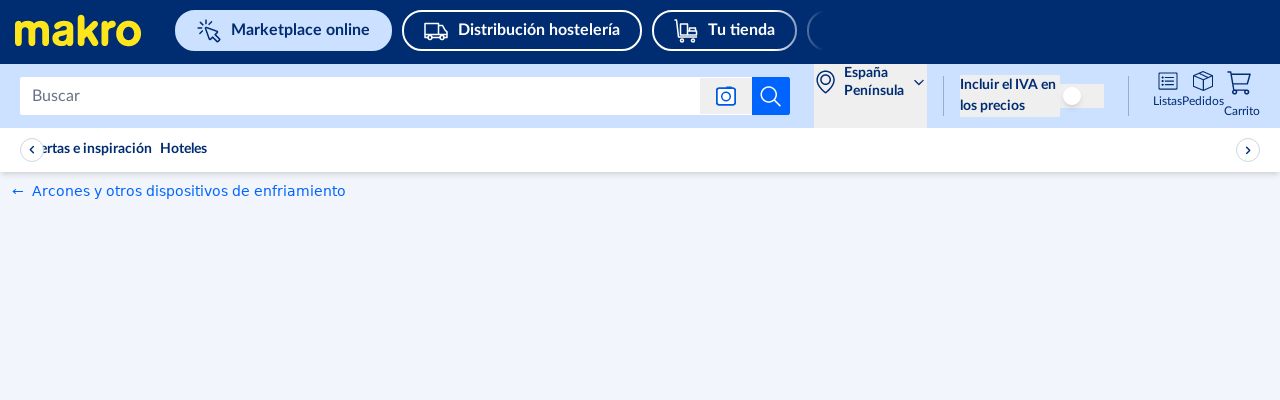

--- FILE ---
content_type: text/html; charset=utf-8
request_url: https://www.makro.es/marketplace/c/arcones-congeladores
body_size: 110191
content:
<!DOCTYPE html><html lang="es"><script id="__CONFIG__">
              window.__CONFIG__ = {"BASEPATH":"/marketplace"}
            </script><script id="__SENTRY_CONFIG__">
              window.__SENTRY_CONFIG__ = {"dsn":"https://75d475a0865542e1a7765404860ac816@cps-sentry.metro-markets.org/12","env":"production","tracesSampleRate":"0.2"}
            </script><head><meta charSet="utf-8" data-next-head=""/><meta name="google" content="notranslate" data-next-head=""/><base href="/" data-next-head=""/><meta name="viewport" content="width=device-width, initial-scale=1,  user-scalable=yes" data-next-head=""/><meta http-equiv="X-UA-Compatible" content="IE=edge" data-next-head=""/><meta name="msvalidate.01" content="AB616FE33531C8B60AD742C618BB0E57" data-next-head=""/><meta name="google-site-verification" content="SJirFO-r2s4gig5nUPXCR4pgDhdVEw1G_0-BO6D4TjY" data-next-head=""/><link rel="preload" href="https://mma-mp-de-production-cdn.prod.de.metro-marketplace.cloud/fonts/lato/Lato-Black.woff2" as="font" type="font/woff2" crossorigin="anonymous" data-next-head=""/><link rel="preload" href="https://mma-mp-de-production-cdn.prod.de.metro-marketplace.cloud/fonts/lato/Lato-BlackItalic.woff2" as="font" type="font/woff2" crossorigin="anonymous" data-next-head=""/><link rel="preload" href="https://mma-mp-de-production-cdn.prod.de.metro-marketplace.cloud/fonts/lato/Lato-Bold.woff2" as="font" type="font/woff2" crossorigin="anonymous" data-next-head=""/><link rel="preload" href="https://mma-mp-de-production-cdn.prod.de.metro-marketplace.cloud/fonts/lato/Lato-BoldItalic.woff2" as="font" type="font/woff2" crossorigin="anonymous" data-next-head=""/><link rel="preload" href="https://mma-mp-de-production-cdn.prod.de.metro-marketplace.cloud/fonts/lato/Lato-Regular.woff2" as="font" type="font/woff2" crossorigin="anonymous" data-next-head=""/><link rel="preload" href="https://mma-mp-de-production-cdn.prod.de.metro-marketplace.cloud/fonts/metro-ca/CAMetro-Black_v100.woff2" as="font" type="font/woff2" crossorigin="anonymous" data-next-head=""/><link rel="preload" href="https://mma-mp-de-production-cdn.prod.de.metro-marketplace.cloud/fonts/metro-ca/CAMetro-ExtraBold_v100.woff2" as="font" type="font/woff2" crossorigin="anonymous" data-next-head=""/><link rel="preload" href="https://mma-mp-de-production-cdn.prod.de.metro-marketplace.cloud/fonts/metro-ca/CAMetro-Bold_v100.woff2" as="font" type="font/woff2" crossorigin="anonymous" data-next-head=""/><link rel="preload" href="https://mma-mp-de-production-cdn.prod.de.metro-marketplace.cloud/fonts/metro-ca/CAMetro-Regular_v100.woff2" as="font" type="font/woff2" crossorigin="anonymous" data-next-head=""/><link rel="icon" type="image/png" href="marketplace/favicons/makro/favicon-16x16.png" sizes="16x16" data-next-head=""/><link rel="icon" type="image/png" href="marketplace/favicons/makro/favicon-32x32.png" sizes="32x32" data-next-head=""/><link rel="icon" type="image/png" href="marketplace/favicons/makro/favicon-96x96.png" sizes="96x96" data-next-head=""/><link rel="apple-touch-icon" href="marketplace/images/apple-touch-icons/touch-icon-iphone.png" data-next-head=""/><link rel="apple-touch-icon" href="marketplace/images/apple-touch-icons/touch-icon-ipad.png" sizes="72x72" data-next-head=""/><link rel="apple-touch-icon" href="marketplace/images/apple-touch-icons/touch-icon-iphone-retina.png" sizes="114x114" data-next-head=""/><link rel="apple-touch-icon" href="marketplace/images/apple-touch-icons/touch-icon-ipad-retina.png" sizes="144x144" data-next-head=""/><title data-next-head="">Arcones congeladores | Makro</title><meta name="robots" content="index,follow" data-next-head=""/><meta name="description" content="Miles de productos de hostelería ✔ Descuentos por volumen ✔ Pedido sin tarjeta Makro ➤ ¡Descúbrelo ya!" data-next-head=""/><meta property="og:title" content="Arcones congeladores | Makro" data-next-head=""/><meta property="og:description" content="Arcones congeladores" data-next-head=""/><meta property="og:url" content="https://www.makro.es/marketplace/c/arcones-congeladores" data-next-head=""/><meta property="og:image" content="https://mma-mp-de-production-cdn.prod.de.metro-marketplace.cloud/images/og/logo_og_es.jpg" data-next-head=""/><meta property="og:image:width" content="850" data-next-head=""/><meta property="og:image:height" content="412" data-next-head=""/><link rel="canonical" href="https://www.makro.es/marketplace/c/arcones-congeladores" data-next-head=""/><link rel="preload" href="https://react.es.prod.de.metro-marketplace.cloud/marketplace/_next/static/css/11fd204f3efc98aa.css" as="style"/><link rel="stylesheet" href="https://react.es.prod.de.metro-marketplace.cloud/marketplace/_next/static/css/11fd204f3efc98aa.css" data-n-g=""/><link rel="preload" href="https://react.es.prod.de.metro-marketplace.cloud/marketplace/_next/static/css/c40f578246516864.css" as="style"/><link rel="stylesheet" href="https://react.es.prod.de.metro-marketplace.cloud/marketplace/_next/static/css/c40f578246516864.css" data-n-p=""/><noscript data-n-css=""></noscript><script defer="" nomodule="" src="https://react.es.prod.de.metro-marketplace.cloud/marketplace/_next/static/chunks/polyfills-42372ed130431b0a.js"></script><script defer="" src="https://react.es.prod.de.metro-marketplace.cloud/marketplace/_next/static/chunks/2579.fa8a4833fbeaa3d3.js"></script><script src="https://react.es.prod.de.metro-marketplace.cloud/marketplace/_next/static/chunks/webpack-d570d89d765088d4.js" defer=""></script><script src="https://react.es.prod.de.metro-marketplace.cloud/marketplace/_next/static/chunks/framework-9d0aad89fb7a3a6e.js" defer=""></script><script src="https://react.es.prod.de.metro-marketplace.cloud/marketplace/_next/static/chunks/main-cfa9676be19242ba.js" defer=""></script><script src="https://react.es.prod.de.metro-marketplace.cloud/marketplace/_next/static/chunks/pages/_app-913c7246d51e7e0b.js" defer=""></script><script src="https://react.es.prod.de.metro-marketplace.cloud/marketplace/_next/static/chunks/7145-ff485237368da2fc.js" defer=""></script><script src="https://react.es.prod.de.metro-marketplace.cloud/marketplace/_next/static/chunks/9823-8777e4fd59923331.js" defer=""></script><script src="https://react.es.prod.de.metro-marketplace.cloud/marketplace/_next/static/chunks/3451-cb5805012b2ea661.js" defer=""></script><script src="https://react.es.prod.de.metro-marketplace.cloud/marketplace/_next/static/chunks/4560-6ab98c02cd06f954.js" defer=""></script><script src="https://react.es.prod.de.metro-marketplace.cloud/marketplace/_next/static/chunks/1379-571a02a10905cf08.js" defer=""></script><script src="https://react.es.prod.de.metro-marketplace.cloud/marketplace/_next/static/chunks/6875-f3ea873d5885af7a.js" defer=""></script><script src="https://react.es.prod.de.metro-marketplace.cloud/marketplace/_next/static/chunks/pages/c/%5BcategorySlugOrId%5D-48797b7b017a880f.js" defer=""></script><script src="https://react.es.prod.de.metro-marketplace.cloud/marketplace/_next/static/web-app-buyer-react-1832810/_buildManifest.js" defer=""></script><script src="https://react.es.prod.de.metro-marketplace.cloud/marketplace/_next/static/web-app-buyer-react-1832810/_ssgManifest.js" defer=""></script></head><body style="overflow-x:hidden"><div id="__next"> <div lang="es" class="bg-background-default antialiased"><div class="group/layout" data-source="web"><div></div><header class="relative z-[10] w-full bg-metro-blue-main lg:h-[64px]" id="header"><div class="mx-auto box-border block w-full max-w-xl" data-testid="container-component"><div class="flex h-auto flex-wrap justify-between lg:ml-[15px] lg:h-[64px] lg:flex-nowrap lg:items-center xl:ml-[20px] xlPlus:ml-0"><div class="mt-12px w-auto lg:mt-[-4px] xl:mr-[15px] false !mt-0px false" test-target="header-topline__logo__desktop"><a test-target="home-link" href="https://www.makro.es"><span class="sr-only">Navegar a home page</span><svg width="115" height="40" viewBox="-15 0 155 20" xmlns="http://www.w3.org/2000/svg" class="mt-[4px] fill-logo lg:hidden !mt-0"><path d="M49.611 6.163c5.94 0 9.486 2.406 9.486 6.434v15.624c0 2.226-1.713 3.612-3.538 3.612-.615 0-1.2-.157-1.695-.456-.41-.247-.746-.508-1.025-1.427l-.081-.267-.156.232c-.785 1.163-2.944 1.916-5.501 1.916a11.89 11.89 0 0 1-2.823-.329c-4.031-.995-6.342-3.817-6.342-7.739 0-6.074 5.53-7.144 11.259-7.798 2.099-.24 3.487-.4 3.487-2.296 0-1.469-.988-2.245-2.857-2.245-2.268 0-3.203.888-4.388 2.015-.494.478-1.536 1.276-2.966 1.276-.178 0-.359-.01-.537-.037-1.115-.158-1.853-1.12-2.08-2.707-.134-.946.154-1.842.86-2.662 1.594-1.85 5.252-3.146 8.897-3.146Zm2.83 13.519-.21.152c-.22.16-1.438.972-3.94 1.454-2.524.485-4.055.919-4.047 2.846.008 1.443 1.691 2.661 3.678 2.661 2.484 0 4.52-1.441 4.52-4.738v-2.375Zm-28.353-7.01c1.683 0 3.492 1.153 3.492 3.685v11.799c0 2.415 1.722 3.678 3.422 3.678 1.7 0 3.422-1.263 3.422-3.678V14.492c0-5.479-3.555-8.329-7.983-8.329-3.495 0-6.317 1.398-6.912 2.583l-.13.267-.13-.293c-.687-1.32-3.274-2.558-6.357-2.558-2.738 0-5.33.72-6.124 2.131l-.188.319-.072-.392c-.247-1.34-1.724-2.057-2.99-2.057C1.782 6.163 0 7.364 0 9.676v18.48c0 2.415 1.723 3.678 3.425 3.678 1.702 0 3.425-1.263 3.425-3.678v-11.8c0-2.551 1.799-3.715 3.47-3.715 1.671 0 3.47 1.164 3.47 3.716v11.799c0 2.415 1.724 3.678 3.426 3.678 1.7 0 3.422-1.263 3.422-3.678v-11.8c0-2.546 1.733-3.685 3.45-3.685Zm91.27-6.678c3.595 0 6.853 1.366 9.176 3.848 2.234 2.387 3.466 5.638 3.466 9.156 0 3.516-1.232 6.768-3.466 9.157-2.323 2.479-5.582 3.845-9.176 3.845-7.325 0-12.64-5.35-12.64-12.72 0-3.527 1.235-6.826 3.474-9.29 2.343-2.577 5.597-3.996 9.166-3.996Zm0 6.2c-3.125 0-5.667 3.143-5.667 7.004 0 3.762 2.435 6.6 5.667 6.6 3.23 0 5.667-2.838 5.667-6.6 0-3.86-2.543-7.003-5.667-7.003Zm-24.09-6.031c-1.732 0-3.487 1.309-3.487 3.812v18.379c0 2.284 1.713 3.479 3.404 3.479 1.693 0 3.406-1.195 3.406-3.48v-10.47c0-3.892 2.485-4.336 3.682-4.552 2.392-.428 3.869-1.727 4.049-3.562.127-1.629-.617-2.84-2.15-3.5-.403-.18-.894-.273-1.42-.273-1.553 0-3.585.855-4.298 2.44l-.183.406-.07-.44c-.234-1.47-1.654-2.239-2.933-2.239ZM78.075 30.054l-5.01-8.238-2.53 2.49v3.929c0 2.357-1.727 3.592-3.433 3.592-1.707 0-3.434-1.235-3.434-3.592V3.567c0-2.342 1.73-3.567 3.437-3.567 1.703 0 3.43 1.214 3.43 3.567v11.83l8.117-8.156c.701-.706 1.54-1.08 2.43-1.08.848 0 1.679.348 2.279.952 1.086 1.095 1.454 3.079-.305 4.852l-4.878 4.881 5.804 9.636c1.232 2.135.37 3.998-.951 4.827-.542.338-1.2.524-1.856.524-1.234 0-2.324-.613-3.079-1.745l-.021-.034Z" fill="#FFE61C"></path></svg><svg width="115" height="40" viewBox="0 0 132 35" xmlns="http://www.w3.org/2000/svg" class="hidden fill-logo lg:block lg:!min-w-[130px]"><path d="M49.611 6.163c5.94 0 9.486 2.406 9.486 6.434v15.624c0 2.226-1.713 3.612-3.538 3.612-.615 0-1.2-.157-1.695-.456-.41-.247-.746-.508-1.025-1.427l-.081-.267-.156.232c-.785 1.163-2.944 1.916-5.501 1.916a11.89 11.89 0 0 1-2.823-.329c-4.031-.995-6.342-3.817-6.342-7.739 0-6.074 5.53-7.144 11.259-7.798 2.099-.24 3.487-.4 3.487-2.296 0-1.469-.988-2.245-2.857-2.245-2.268 0-3.203.888-4.388 2.015-.494.478-1.536 1.276-2.966 1.276-.178 0-.359-.01-.537-.037-1.115-.158-1.853-1.12-2.08-2.707-.134-.946.154-1.842.86-2.662 1.594-1.85 5.252-3.146 8.897-3.146Zm2.83 13.519-.21.152c-.22.16-1.438.972-3.94 1.454-2.524.485-4.055.919-4.047 2.846.008 1.443 1.691 2.661 3.678 2.661 2.484 0 4.52-1.441 4.52-4.738v-2.375Zm-28.353-7.01c1.683 0 3.492 1.153 3.492 3.685v11.799c0 2.415 1.722 3.678 3.422 3.678 1.7 0 3.422-1.263 3.422-3.678V14.492c0-5.479-3.555-8.329-7.983-8.329-3.495 0-6.317 1.398-6.912 2.583l-.13.267-.13-.293c-.687-1.32-3.274-2.558-6.357-2.558-2.738 0-5.33.72-6.124 2.131l-.188.319-.072-.392c-.247-1.34-1.724-2.057-2.99-2.057C1.782 6.163 0 7.364 0 9.676v18.48c0 2.415 1.723 3.678 3.425 3.678 1.702 0 3.425-1.263 3.425-3.678v-11.8c0-2.551 1.799-3.715 3.47-3.715 1.671 0 3.47 1.164 3.47 3.716v11.799c0 2.415 1.724 3.678 3.426 3.678 1.7 0 3.422-1.263 3.422-3.678v-11.8c0-2.546 1.733-3.685 3.45-3.685Zm91.27-6.678c3.595 0 6.853 1.366 9.176 3.848 2.234 2.387 3.466 5.638 3.466 9.156 0 3.516-1.232 6.768-3.466 9.157-2.323 2.479-5.582 3.845-9.176 3.845-7.325 0-12.64-5.35-12.64-12.72 0-3.527 1.235-6.826 3.474-9.29 2.343-2.577 5.597-3.996 9.166-3.996Zm0 6.2c-3.125 0-5.667 3.143-5.667 7.004 0 3.762 2.435 6.6 5.667 6.6 3.23 0 5.667-2.838 5.667-6.6 0-3.86-2.543-7.003-5.667-7.003Zm-24.09-6.031c-1.732 0-3.487 1.309-3.487 3.812v18.379c0 2.284 1.713 3.479 3.404 3.479 1.693 0 3.406-1.195 3.406-3.48v-10.47c0-3.892 2.485-4.336 3.682-4.552 2.392-.428 3.869-1.727 4.049-3.562.127-1.629-.617-2.84-2.15-3.5-.403-.18-.894-.273-1.42-.273-1.553 0-3.585.855-4.298 2.44l-.183.406-.07-.44c-.234-1.47-1.654-2.239-2.933-2.239ZM78.075 30.054l-5.01-8.238-2.53 2.49v3.929c0 2.357-1.727 3.592-3.433 3.592-1.707 0-3.434-1.235-3.434-3.592V3.567c0-2.342 1.73-3.567 3.437-3.567 1.703 0 3.43 1.214 3.43 3.567v11.83l8.117-8.156c.701-.706 1.54-1.08 2.43-1.08.848 0 1.679.348 2.279.952 1.086 1.095 1.454 3.079-.305 4.852l-4.878 4.881 5.804 9.636c1.232 2.135.37 3.998-.951 4.827-.542.338-1.2.524-1.856.524-1.234 0-2.324-.613-3.079-1.745l-.021-.034Z" fill="#FFE61C"></path></svg></a></div><div class="order-2 mt-5px flex h-[44px] overflow-auto lg:ml-[20px] lg:mt-0 lg:max-w-[52%] xl:max-w-[70%] !mt-[10px] lg:!mt-0 false"><div class="flex justify-between !mx-0 swiper-container external-links !overflow-x-auto !overscroll-auto !pb-10px lg:!overflow-x-hidden lg:!pb-0" test-target="header-external-links__desktop"><div class="swiper-wrapper flex"><div class="swiper-slide first:ml-10px !w-fit lg:first:pl-0"><div class="prose"><a href="https://www.makro.es/marketplace" test-target="desktopBucketItem-0" data-testid=""><div class="bg-blue-tint-80 text-primary-main border-2 border-solid border-blue-tint-80 !rounded-full flex items-center whitespace-nowrap py-1px px-10px mr-20px lg:mr-10px mdl:mr-10p font-bold text-regular leading-[1.7] lg:py-5px lg:px-20px hover:border-transparent hover:bg-none desktopBucketItem-0"><svg data-testid="" aria-hidden="true" width="1px" height="100%" class="w-20px h-20px mr-10px lg:min-w-[24px] lg:h-24px" fill="" xmlns="http://www.w3.org/2000/svg" viewBox="0 0 24 24" xmlns:xlink="http://www.w3.org/1999/xlink"><g width="24" height="24" fill="none" stroke="#002d72" stroke-width="1.5"><path stroke-linejoin="round" stroke-miterlimit="10" d="m13.502 20.242 2.09-2.09 4.336 4.336a.75.75 0 0 0 1.06 0l1.498-1.497a.75.75 0 0 0 0-1.06l-4.336-4.337 2.09-2.09a.75.75 0 0 0-.278-1.237L9.48 8.524a.75.75 0 0 0-.958.958l3.743 10.482a.75.75 0 0 0 1.237.278z"></path><path stroke-linecap="round" d="M3.394 3.396 5.87 5.871m8.661-3.005-2.475 2.475m-6.717 6.717-2.475 2.475m1.75-5.588h-3.5m7.828-4.329v-3.5"></path></g></svg><span>Marketplace online</span></div></a></div></div><div class="swiper-slide first:ml-10px !w-fit lg:first:pl-0"><div class="prose"><a href="https://www.makro.es/distribucion-hosteleria" test-target="desktopBucketItem-1" data-testid=""><div class="bg-primary-main hover:bg-blue-shade-40 focus:ring-2 focus:ring-blue-shade-40 focus:ring-opacity-50 text-white-main transition border-2 border-solid border-white-main !rounded-full flex items-center whitespace-nowrap py-1px px-10px mr-20px lg:mr-10px mdl:mr-10p font-bold text-regular leading-[1.7] lg:py-5px lg:px-20px hover:border-transparent hover:!bg-white-rgba-30 desktopBucketItem-1"><svg data-testid="" aria-hidden="true" width="1px" height="100%" class="w-20px h-20px mr-10px lg:min-w-[24px] lg:h-24px" fill="" xmlns="http://www.w3.org/2000/svg" viewBox="0 0 24 24" xmlns:xlink="http://www.w3.org/1999/xlink"><g width="24" height="24" fill="none" stroke="#ffffff" stroke-linecap="round" stroke-linejoin="round" stroke-miterlimit="10" stroke-width="1.5"><path d="M18 20.5a2 2 0 1 1 0-4 2 2 0 0 1 0 4zM6 20.5a2 2 0 1 1 0-4 2 2 0 0 1 0 4z"></path><path d="M20 18.5h3V13l-2-2-2.5-4.5h-4v-2H1v14h3m12 0H8M14.5 5.5v10m8.5 0H1"></path></g></svg><span>Distribución hostelería</span></div></a></div></div><div class="swiper-slide first:ml-10px !w-fit lg:first:pl-0"><div class="prose"><a href="https://www.makro.es/tu-tienda" test-target="desktopBucketItem-2" data-testid=""><div class="bg-primary-main hover:bg-blue-shade-40 focus:ring-2 focus:ring-blue-shade-40 focus:ring-opacity-50 text-white-main transition border-2 border-solid border-white-main !rounded-full flex items-center whitespace-nowrap py-1px px-10px mr-20px lg:mr-10px mdl:mr-10p font-bold text-regular leading-[1.7] lg:py-5px lg:px-20px hover:border-transparent hover:!bg-white-rgba-30 desktopBucketItem-2"><svg data-testid="" aria-hidden="true" width="1px" height="100%" class="w-20px h-20px mr-10px lg:min-w-[24px] lg:h-24px" fill="" xmlns="http://www.w3.org/2000/svg" viewBox="0 0 24 24" xmlns:xlink="http://www.w3.org/1999/xlink"><g width="24" height="24" fill="none" style="stroke:#ffffff;stroke-width:1.5;stroke-miterlimit:10;stroke-linecap:round;stroke-linejoin:round"><path d="M8 23a1.5 1.5 0 1 1 0-3 1.5 1.5 0 0 1 0 3zM19 23a1.5 1.5 0 1 1 0-3 1.5 1.5 0 0 1 0 3zM1 1h1.5l2 17h18"></path><path d="M13.5 16v-4h9v4zm0 0h-7V5h7zm8-7h-6v3h6z"></path></g></svg><span>Tu tienda</span></div></a></div></div><div class="swiper-slide first:ml-10px !w-fit lg:first:pl-0"><div class="prose"><a href="https://www.makro.es/info-y-servicios/" test-target="desktopBucketItem-3" data-testid=""><div class="bg-primary-main hover:bg-blue-shade-40 focus:ring-2 focus:ring-blue-shade-40 focus:ring-opacity-50 text-white-main transition border-2 border-solid border-white-main !rounded-full flex items-center whitespace-nowrap py-1px px-10px mr-20px lg:mr-10px mdl:mr-10p font-bold text-regular leading-[1.7] lg:py-5px lg:px-20px hover:border-transparent hover:!bg-white-rgba-30 desktopBucketItem-3"><svg data-testid="" aria-hidden="true" width="1px" height="100%" class="w-20px h-20px mr-10px lg:min-w-[24px] lg:h-24px" fill="" xmlns="http://www.w3.org/2000/svg" viewBox="0 0 24 24" xmlns:xlink="http://www.w3.org/1999/xlink"><g width="24" height="24" fill="none" stroke="#ffffff" stroke-linejoin="round" stroke-miterlimit="10"><path stroke-linecap="round" stroke-width="1.5" d="M12 23c6.075 0 11-4.925 11-11S18.075 1 12 1 1 5.925 1 12s4.925 11 11 11z"></path><path stroke-linecap="round" stroke-width="1.5" d="M10 18h4m-4-8h2v7.556"></path><path d="M12 5.5a.5.5 0 1 0 0 1 .5.5 0 0 0 0-1z"></path></g></svg><span>Info &amp; Servicios</span></div></a></div></div></div><div class="swiper-button-p before:left-[20px] before:bg-gradient-to-l invisible flex flex-row flex-nowrap items-center w-[50px] absolute my-auto mx-0 top-0 bottom-0 z-[100] bg-primary-main text-white-main cursor-pointer last:right-0 first:left-0 lg:visible before:hidden before:py-10px before:px-0 before:from-primary-rgba-0 before:to-primary-main before:absolute before:w-[200%] before:h-[100%] before:z-[-1] lg:before:content !hidden h-[64px] bg-gradient-to-r from-primary-main bg-primary-rgba-0"><div class="flex justify-start w-6"><svg data-testid="" aria-hidden="true" width="32px" height="32px" class="block align-middle" fill="" xmlns="http://www.w3.org/2000/svg" viewBox="0 0 32 32" xmlns:xlink="http://www.w3.org/1999/xlink"><g fill="none" stroke="none" id="icon-/-chevron-left-2" stroke-width="1" fill-rule="evenodd"><g id="icon-color-chevron-2"><path d="M20.000173,23.999875 C20.000173,24.259875 19.900173,24.518875 19.700173,24.713875 C19.306173,25.100875 18.672173,25.094875 18.286173,24.699875 L10.286173,16.535875 C9.90517295,16.146875 9.90517295,15.523875 10.286173,15.135875 L17.965173,7.299875 C18.352173,6.904875 18.985173,6.898875 19.380173,7.285875 C19.774173,7.672875 19.779173,8.304875 19.394173,8.699875 L12.400173,15.835875 L19.714173,23.299875 C19.905173,23.494875 20.000173,23.746875 20.000173,23.999875" fill="currentColor"></path></g></g></svg></div></div><div class="swiper-button-n before:right-[18px] before:bg-gradient-to-r invisible flex flex-row flex-nowrap items-center w-[50px] absolute my-auto mx-0 top-0 bottom-0 z-[100] bg-primary-main text-white-main cursor-pointer last:right-0 first:left-0 lg:visible before:hidden before:py-10px before:px-0 before:from-primary-rgba-0 before:to-primary-main before:absolute before:w-[200%] before:h-[100%] before:z-[-1] lg:before:content false h-[64px] justify-end bg-gradient-to-l from-primary-main bg-primary-rgba-0"><div class="flex justify-end w-6"><svg data-testid="" aria-hidden="true" width="32px" height="32px" class="block align-middle" fill="" xmlns="http://www.w3.org/2000/svg" viewBox="0 0 32 32" xmlns:xlink="http://www.w3.org/1999/xlink"><g fill="none" stroke="none" stroke-width="1" fill-rule="evenodd"><path d="M12.3 7.286a.999.999 0 0 1 1.414.014l8 8.164a1 1 0 0 1 0 1.4L14.035 24.7a1 1 0 1 1-1.429-1.4l6.994-7.136L12.286 8.7a.996.996 0 0 1 .014-1.414Z" fill="none" stroke="none"></path></g></svg></div></div></div></div><div class="flex w-auto flex-1 justify-end lg:lg:order-2 lg:min-w-[25%]"></div></div></div></header><div id="subHeader" data-testid="subHeader" class="flex h-[64px] w-full flex-col justify-center bg-blue-tint-80 lg:px-20px lg:pb-0 xl:px-0px sticky top-0 z-30"><div class="px-4 lg:!px-0 xlPlus:!px-0px mx-auto box-border block w-full max-w-xl" data-testid="container-component"><div class="flex flex-row justify-between lg:justify-end"><div class="flex grow items-center"><div class="absolute left-[48px] right-[48px] flex transition-[width] duration-[150ms] ease-in-out lg:relative lg:left-0 lg:right-0 lg:w-full flex-row items-center lg:pl-0 "><div class="flex w-full" role="search"><form class="mx-[12px] box-border flex max-h-40px w-full flex-row items-center rounded-[2px] bg-white-main lg:mx-0 false" id="headerSearch" data-testid="search-bar-form" action="."><input class="placeholder:lato relative box-border !max-h-36px w-full rounded-[2px] !border-0 !py-[9px] font-lato text-[15.96px] text-black !shadow-none placeholder:text-grey-tint-40 bg-white border-[1px] rounded-sm caret-grey-tint-20 border-grey-tint-80 text-primary-main text-regular outline-none px-3 h-10 w-full focus:border-2 focus:border-blue-tint-40 hover:border-2 hover:border-blue-tint-40" type="text" placeholder="Buscar" data-testid="searchInputField" test-target="search-box-input" name="Buscar" aria-label="Buscar" autoComplete="off" id="Buscar" enterKeyHint="search" value=""/><div class="flex flex-row-reverse items-center"><button data-testid="search-submit-btn" type="submit" aria-label="Iniciar búsqueda" class="flex h-full items-center justify-center rounded-br-[2px] rounded-tr-[2px] bg-white-main p-7px hover:cursor-pointer hover:bg-blue-shade-20 md:!bg-info-main"><svg data-testid="SEARCH" aria-hidden="true" width="24px" height="24px" class="cursor-pointer" fill="" xmlns="http://www.w3.org/2000/svg" viewBox="0 0 32 32" xmlns:xlink="http://www.w3.org/1999/xlink"><path fill="#ffffff" stroke="none" d="M28.707,28.293 C29.098,28.684 29.098,29.316 28.707,29.707 C28.512,29.902 28.256,30 28,30 C27.744,30 27.488,29.902 27.293,29.707 L20.034,22.448 C18.126,24.04 15.674,25 13,25 C6.935,25 2,20.065 2,14 C2,7.935 6.935,3 13,3 C19.065,3 24,7.935 24,14 C24,16.673 23.039,19.125 21.448,21.034 L28.707,28.293 Z M4,14 C4,18.962 8.037,23 13,23 C17.963,23 22,18.962 22,14 C22,9.038 17.963,5 13,5 C8.037,5 4,9.038 4,14 Z"></path></svg></button><div class="relative"><button aria-label="Buscar por imagen" data-testid="search-by-photo-btn" type="submit" class="relative flex cursor-pointer items-center justify-center px-4 py-2"><svg data-testid="" aria-hidden="true" width="20px" height="20px" class="cursor-pointer" fill="" xmlns="http://www.w3.org/2000/svg" viewBox="0 0 20 20" xmlns:xlink="http://www.w3.org/1999/xlink"><svg width="20" height="20" viewBox="0 0 20 20" fill="#ffffff" xmlns="http://www.w3.org/2000/svg" stroke="none"><rect x="0.75" y="2.25" width="18.5" height="16.5" rx="2.25" stroke="#005AE0" stroke-width="1.5" stroke-linejoin="bevel"></rect><path fill-rule="evenodd" clip-rule="evenodd" d="M17 3H3C2.17157 3 1.5 3.67157 1.5 4.5V16.5C1.5 17.3284 2.17157 18 3 18H17C17.8284 18 18.5 17.3284 18.5 16.5V4.5C18.5 3.67157 17.8284 3 17 3ZM3 1.5C1.34315 1.5 0 2.84315 0 4.5V16.5C0 18.1569 1.34315 19.5 3 19.5H17C18.6569 19.5 20 18.1569 20 16.5V4.5C20 2.84315 18.6569 1.5 17 1.5H3Z" fill="#005AE0"></path><rect x="10" y="0.5" width="6" height="1.5" rx="0.75" fill="#005AE0"></rect><circle cx="10" cy="10.5" r="4.25" stroke="#005AE0" stroke-width="1.5"></circle></svg></svg></button><div data-testid="search-photo-modal" class="absolute flex z-50 flex-col top-0 h-[200px] font-lato left-1/2 -translate-x-[calc(50%-4px)] hidden"><div class="absolute bg-white-main border-none top-[47px] shadow-lg p-5 left-1/2 -translate-x-1/2 min-w-[340px] rounded-[2px] ml-[-5px]"><div class="absolute top-[-10px] rotate-180 content-[&#x27;&#x27;] border-l-[5px] border-r-[5px] border-t-[10px] border-white-main border-l-transparent border-r-transparent transform -translate-x-[5px] left-1/2"></div><div class="flex flex-col gap-6px"><div class="flex justify-between w-full"><p data-testid="search-photo-modal-title" class="flex items-center whitespace-nowrap flex-1 font-semibold text-metro-blue-main text-[16px] leading-[22px]">Buscar por imagen<span data-testid="new-badge" class="flex items-center justify-center text-tiny px-[6px] py-[2px] rounded-[6px] bg-metro-yellow text-metro-blue-main font-extrabold ml-1 font-metro-ca leading-[18px] min-w-[40px] h-[20px]">¡NUEVO!</span></p><div class="flex items-center"><button aria-hidden="true" tabindex="-1" aria-label="search by photo modal close button" data-testid="search-photo-modal-close-btn"><svg data-testid="SEARCH" aria-hidden="true" width="16px" height="16px" class="cursor-pointer" fill="" xmlns="http://www.w3.org/2000/svg" viewBox="0 0 32 32" xmlns:xlink="http://www.w3.org/1999/xlink"><path fill="#677283" stroke="none" d="M17.885 16l9.724-9.724a1.332 1.332 0 0 0 0-1.885 1.332 1.332 0 0 0-1.885 0L16 14.115 6.276 4.39a1.332 1.332 0 0 0-1.885 0 1.332 1.332 0 0 0 0 1.885L14.115 16 4.39 25.724A1.332 1.332 0 0 0 5.334 28c.341 0 .682-.13.942-.39L16 17.884l9.724 9.724a1.33 1.33 0 0 0 1.885 0 1.332 1.332 0 0 0 0-1.885L17.885 16z"></path></svg></button></div></div><div class="flex mt-1.5"><p class="m-0 text-base leading-5 text-metro-blue-main">Encuentra lo que estás buscando en Makro con la búsqueda por imágenes</p></div><div class="flex flex-col justify-between h-[104px] bg-grey-tint-95 p-4 items-center rounded-md"><svg data-testid="" aria-hidden="true" width="32px" height="32px" class="block align-middle" fill="" xmlns="http://www.w3.org/2000/svg" viewBox="0 0 32 32" xmlns:xlink="http://www.w3.org/1999/xlink"><path width="32" height="32" fill-rule="evenodd" clip-rule="evenodd" d="M10.5 9C11.327 9 12 9.673 12 10.5C12 11.327 11.327 12 10.5 12C9.673 12 9 11.327 9 10.5C9 9.673 9.673 9 10.5 9ZM10.5 14C12.43 14 14 12.43 14 10.5C14 8.57 12.43 7 10.5 7C8.57 7 7 8.57 7 10.5C7 12.43 8.57 14 10.5 14ZM25.876 27H6.26L12.89 18.354L15.943 20.402C16.398 20.708 17.013 20.589 17.324 20.138L20.207 15.947L25.876 27ZM6 5H26C26.552 5 27 5.449 27 6V24.809L21.223 13.543C21.063 13.23 20.749 13.025 20.397 13.002C20.047 12.977 19.708 13.144 19.509 13.433L16.236 18.19L13.224 16.169C12.786 15.875 12.193 15.974 11.873 16.392L5 25.356V6C5 5.449 5.448 5 6 5ZM26 3H6C4.346 3 3 4.346 3 6V26C3 27.654 4.346 29 6 29H26C27.654 29 29 27.654 29 26V6C29 4.346 27.654 3 26 3Z" fill="#99A1AD" stroke="none"></path></svg><button role="button" aria-label="CORE.ALL_PAGES.PHOTO_SEARCH.MODAL.CTA_ARIA_LABEL" type="button" data-testid="search-photo-modal-cta" class="rounded-sm transition px-4 py-1 bg-secondary-main hover:bg-blue-shade-20 focus:ring-2 focus:ring-blue-share-20 focus:ring-opacity-50 text-white-main transition !rounded-md font-lato text-base leading-5 font-semibold w-auto min-w-[128px] h-[32px] select-none whitespace-nowrap" id="search-photo-modal-cta">Cargar una imagen</button><input tabindex="-1" aria-hidden="true" aria-label="photo search input from modal" data-testid="search-photo-modal-file-input" type="file" accept=".jpg,.jpeg,.png,.webp,android/force-camera-workaround" class="hidden sr-only"/></div></div></div></div></div></div></form></div></div></div><span class="ml-6 hidden justify-center bg-metro-blue-tint-60 lg:flex"></span><div class="hidden h-full flex-none lg:flex" data-testid="region-selector"><button data-testid="region-selector" class="flex h-[64px] w-full cursor-pointer lg:w-[113px] hover:bg-blue-tint-90"><div class="flex items-center"><span class="size-6"><svg data-testid="" aria-hidden="true" width="24px" height="24px" class="block align-middle" fill="" xmlns="http://www.w3.org/2000/svg" viewBox="0 0 32 32" xmlns:xlink="http://www.w3.org/1999/xlink"><svg viewBox="0 0 25 24" fill="currentColor" xmlns="http://www.w3.org/2000/svg" stroke="none"><g id="Icon / medium / location"><path id="color" fill-rule="evenodd" clip-rule="evenodd" d="M11.6201 23.8582C11.7514 23.9528 11.9059 24 12.0596 24C12.2134 24 12.3679 23.9528 12.4991 23.8582C12.8711 23.589 21.6139 17.193 21.6139 10.0433C21.6139 4.31775 17.5069 0 12.0596 0C6.61237 0 2.50537 4.31775 2.50537 10.0433C2.50537 17.193 11.2481 23.589 11.6201 23.8582ZM4.00537 10.0433C4.00537 5.17275 7.46812 1.5 12.0596 1.5C16.6511 1.5 20.1139 5.17275 20.1139 10.0433C20.1139 15.573 13.8004 20.9332 12.0596 22.3057C10.3189 20.9332 4.00537 15.573 4.00537 10.0433ZM12.0596 15.1952C8.94937 15.1952 6.41887 12.6647 6.41887 9.55447C6.41887 6.44422 8.94937 3.91297 12.0596 3.91297C15.1699 3.91297 17.7011 6.44422 17.7011 9.55447C17.7011 12.6647 15.1699 15.1952 12.0596 15.1952ZM7.91887 9.55447C7.91887 7.27072 9.77587 5.41297 12.0596 5.41297C14.3434 5.41297 16.2011 7.27072 16.2011 9.55447C16.2011 11.8375 14.3434 13.6952 12.0596 13.6952C9.77587 13.6952 7.91887 11.8375 7.91887 9.55447Z" fill="#002D72"></path><mask id="mask0_283_2425" maskUnits="userSpaceOnUse" x="2" y="0" width="20" height="24"><path id="color_2" fill-rule="evenodd" clip-rule="evenodd" d="M11.6201 23.8582C11.7514 23.9528 11.9059 24 12.0596 24C12.2134 24 12.3679 23.9528 12.4991 23.8582C12.8711 23.589 21.6139 17.193 21.6139 10.0433C21.6139 4.31775 17.5069 0 12.0596 0C6.61237 0 2.50537 4.31775 2.50537 10.0433C2.50537 17.193 11.2481 23.589 11.6201 23.8582ZM4.00537 10.0433C4.00537 5.17275 7.46812 1.5 12.0596 1.5C16.6511 1.5 20.1139 5.17275 20.1139 10.0433C20.1139 15.573 13.8004 20.9332 12.0596 22.3057C10.3189 20.9332 4.00537 15.573 4.00537 10.0433ZM12.0596 15.1952C8.94937 15.1952 6.41887 12.6647 6.41887 9.55447C6.41887 6.44422 8.94937 3.91297 12.0596 3.91297C15.1699 3.91297 17.7011 6.44422 17.7011 9.55447C17.7011 12.6647 15.1699 15.1952 12.0596 15.1952ZM7.91887 9.55447C7.91887 7.27072 9.77587 5.41297 12.0596 5.41297C14.3434 5.41297 16.2011 7.27072 16.2011 9.55447C16.2011 11.8375 14.3434 13.6952 12.0596 13.6952C9.77587 13.6952 7.91887 11.8375 7.91887 9.55447Z" fill="white"></path></mask><g mask="url(#mask0_283_2425)"></g></g></svg></svg></span><span class="w-full overflow-hidden px-1.5 text-left font-lato text-[16px] font-bold leading-[18px] text-primary-main lg:ml-1.5 lg:px-0 lg:text-[14px]">España Península</span><span class="transform transition-transform"><span class="mt-2 size-6"><svg data-testid="" aria-hidden="true" width="16px" height="16px" class="block align-middle" fill="" xmlns="http://www.w3.org/2000/svg" viewBox="0 0 32 32" xmlns:xlink="http://www.w3.org/1999/xlink"><path fill="#002866" stroke="#002d72" d="M24.000298,12 C24.260298,12 24.519298,12.1 24.714298,12.3 C25.101298,12.694 25.095298,13.328 24.700298,13.714 L16.536298,21.714 C16.147298,22.095 15.524298,22.095 15.136298,21.714 L7.30029795,14.035 C6.90529795,13.648 6.89929795,13.015 7.28629795,12.62 C7.67329795,12.226 8.30529795,12.221 8.70029795,12.606 L15.836298,19.6 L23.300298,12.286 C23.495298,12.095 23.747298,12 24.000298,12"></path></svg></span></span></div></button><span class="mx-4 my-3 hidden w-1px justify-center !bg-metro-blue-tint-60 lg:flex"></span></div><output class="justify-center align-middle lg:flex" data-testid="price-switcher" aria-live="polite" aria-atomic="true"><div class="hidden justify-center align-middle lg:flex"><div class="mx-auto flex pt-0px font-lato md:pt-20px lg:pt-0" test-target="price-switcher"><div class="mt-20px flex w-full flex-row-reverse items-center justify-center gap-[10px] text-base md:mt-0 md:text-regular lg:flex-row lg:border-0 lg:py-0 lg:pr-0 border-y px-0 py-10px"><button aria-describedby="radix-:R3317al6:" data-state="instant-open" aria-label="[object Object]" class=""><div aria-hidden="true"><div class="w-full lg:w-[100px]"><span class="prose cursor-pointer text-[13px] text-primary-main" aria-hidden="true" tabindex="-1"><p class="m-0 text-left text-base font-bold leading-[1.5]" data-testid="price">Incluir el IVA en los precios</p></span></div></div></button><div class="transition-color relative h-24px w-44px items-center rounded-full bg-[#98a1ae]"><button class="flex h-full w-full flex-row items-center p-[3px]" role="switch" aria-checked="false" aria-labelledby="switch-label" tabindex="0" aria-live="polite" data-testid="switch"><div class="absolute size-[18px] rounded-full bg-white-main shadow-md transition-transform duration-300 ease-in-out translate-x-0" aria-hidden="true"></div><span data-testid="switch-screen-reader-only-text" class="sr-only">No incluir el IVA en los precios</span></button></div></div></div></div></output><div class="xl:flex"></div><span class="mx-6 hidden w-1px justify-center bg-metro-blue-tint-60 lg:flex my-3"></span><nav class="flex items-center justify-center gap-x-4 pt-1 lg:pt-0"><ul class="hidden gap-x-4 text-sm lg:flex"><li class="flex flex-col items-center"><a class="flex flex-col items-center" data-testid="shopping-list-link" href="https://www.makro.es/marketplace/shopping-lists"><svg data-testid="mini_cart" aria-hidden="true" width="20" height="20" class="h-5 w-5" fill="" xmlns="http://www.w3.org/2000/svg" xmlns:xlink="http://www.w3.org/1999/xlink"><svg width="20" height="20" viewBox="0 0 20 20" fill="none" xmlns="http://www.w3.org/2000/svg"><path fill-rule="evenodd" clip-rule="evenodd" d="M19 17.2C19 17.7523 18.5523 18.2 18 18.2H2C1.44772 18.2 1 17.7523 1 17.2V3C1 2.44772 1.44772 2 2 2H18C18.5523 2 19 2.44772 19 3V17.2Z" stroke="#002D72" stroke-width="1.2" stroke-linejoin="round"></path><mask id="path-2-inside-1_982_6092" fill="white"><ellipse cx="4.60068" cy="6.49985" rx="0.9" ry="0.9"></ellipse></mask><ellipse cx="4.60068" cy="6.49985" rx="0.9" ry="0.9" fill="black"></ellipse><path d="M4.30068 6.49985C4.30068 6.33417 4.435 6.19985 4.60068 6.19985V8.59985C5.76048 8.59985 6.70068 7.65965 6.70068 6.49985H4.30068ZM4.60068 6.19985C4.76637 6.19985 4.90068 6.33417 4.90068 6.49985H2.50068C2.50068 7.65965 3.44089 8.59985 4.60068 8.59985V6.19985ZM4.90068 6.49985C4.90068 6.66554 4.76637 6.79985 4.60068 6.79985V4.39985C3.44089 4.39985 2.50068 5.34006 2.50068 6.49985H4.90068ZM4.60068 6.79985C4.435 6.79985 4.30068 6.66554 4.30068 6.49985H6.70068C6.70068 5.34006 5.76048 4.39985 4.60068 4.39985V6.79985Z" fill="#002D72" mask="url(#path-2-inside-1_982_6092)"></path><mask id="path-4-inside-2_982_6092" fill="white"><ellipse cx="4.60068" cy="10.0998" rx="0.9" ry="0.9"></ellipse></mask><ellipse cx="4.60068" cy="10.0998" rx="0.9" ry="0.9" fill="black"></ellipse><path d="M4.30068 10.0998C4.30068 9.93414 4.435 9.79983 4.60068 9.79983V12.1998C5.76048 12.1998 6.70068 11.2596 6.70068 10.0998H4.30068ZM4.60068 9.79983C4.76637 9.79983 4.90068 9.93414 4.90068 10.0998H2.50068C2.50068 11.2596 3.44089 12.1998 4.60068 12.1998V9.79983ZM4.90068 10.0998C4.90068 10.2655 4.76637 10.3998 4.60068 10.3998V7.99983C3.44089 7.99983 2.50068 8.94003 2.50068 10.0998H4.90068ZM4.60068 10.3998C4.435 10.3998 4.30068 10.2655 4.30068 10.0998H6.70068C6.70068 8.94003 5.76048 7.99983 4.60068 7.99983V10.3998Z" fill="#002D72" mask="url(#path-4-inside-2_982_6092)"></path><mask id="path-6-inside-3_982_6092" fill="white"><ellipse cx="4.60068" cy="13.6998" rx="0.9" ry="0.9"></ellipse></mask><ellipse cx="4.60068" cy="13.6998" rx="0.9" ry="0.9" fill="black"></ellipse><path d="M4.30068 13.6998C4.30068 13.5341 4.435 13.3998 4.60068 13.3998V15.7998C5.76048 15.7998 6.70068 14.8596 6.70068 13.6998H4.30068ZM4.60068 13.3998C4.76637 13.3998 4.90068 13.5341 4.90068 13.6998H2.50068C2.50068 14.8596 3.44089 15.7998 4.60068 15.7998V13.3998ZM4.90068 13.6998C4.90068 13.8655 4.76637 13.9998 4.60068 13.9998V11.5998C3.44089 11.5998 2.50068 12.54 2.50068 13.6998H4.90068ZM4.60068 13.9998C4.435 13.9998 4.30068 13.8655 4.30068 13.6998H6.70068C6.70068 12.54 5.76048 11.5998 4.60068 11.5998V13.9998Z" fill="#002D72" mask="url(#path-6-inside-3_982_6092)"></path><path d="M7.30078 6.49988H15.4008" stroke="#002D72" stroke-width="1.2" stroke-linecap="round"></path><path d="M7.30078 10.0999H15.4008" stroke="#002D72" stroke-width="1.2" stroke-linecap="round"></path><path d="M7.30078 13.6998H15.4008" stroke="#002D72" stroke-width="1.2" stroke-linecap="round"></path></svg></svg><span class="prose text-sm text-primary-main">Listas</span></a></li><li class="flex flex-col items-center"><a class="flex flex-col items-center" data-testid="orders-history-link" href="https://www.makro.es/marketplace/account/orders-history"><svg data-testid="mini_cart" aria-hidden="true" width="20" height="20" class="h-5 w-5" fill="" xmlns="http://www.w3.org/2000/svg" viewBox="0 0 20 20" xmlns:xlink="http://www.w3.org/1999/xlink"><svg width="20" height="20" viewBox="0 0 20 20" fill="none" xmlns="http://www.w3.org/2000/svg" stroke="none"><path fill-rule="evenodd" clip-rule="evenodd" d="M9.78024 0.0457089C9.92042 -0.0152369 10.0796 -0.0152363 10.2198 0.0457106L19.6684 4.15387C19.8697 4.24137 19.9998 4.4399 19.9998 4.65934V15.3406C19.9998 15.5568 19.8735 15.753 19.6767 15.8424L10.6389 19.9506C10.4996 20.0139 10.3401 20.0165 10.1988 19.9576L0.339189 15.8494C0.133793 15.7638 0 15.5631 0 15.3406V4.65934C0 4.4399 0.13017 4.24136 0.331413 4.15387L9.78024 0.0457089ZM1.10236 5.48611L9.85965 9.13498V18.622L1.10236 14.9732V5.48611ZM10.962 18.5928L18.8975 14.9857V5.51534L10.962 9.12244V18.5928ZM10.4013 8.16643L13.8564 6.59585L6.03389 2.8766L1.95836 4.64855L10.4013 8.16643ZM7.37488 2.29356L15.1689 5.99926L18.0921 4.67054L10 1.15221L7.37488 2.29356Z" fill="#002D72"></path></svg></svg><span class="prose text-sm text-primary-main">Pedidos</span></a></li><li class="flex flex-row items-center gap-4 text-sm lg:relative"><div class="xl:relative  " data-testid="mini_cart_container" id="mini_cart-container"><div class="flex items-center hover:cursor-pointer lg:p-0"><div role="link" tabindex="0" data-testid="cart_page_link" test-target="cart-link" class="duration-850 prose flex flex-col items-center justify-center opacity-100 delay-200 ease-in-out"><p class="sr-only">Carrito</p><svg data-testid="mini_cart" aria-hidden="true" width="30px" height="30px" class="block align-middle" fill="" xmlns="http://www.w3.org/2000/svg" viewBox="0 0 32 32" xmlns:xlink="http://www.w3.org/1999/xlink"><path fill="#002d72" stroke="none" d="M22.4,14l2.9-10.3c0.1-0.2,0-0.5-0.1-0.7c-0.1-0.2-0.4-0.3-0.6-0.3H5L4.7,0.9C4.6,0.5,4.3,0.3,4,0.3H1 C0.6,0.3,0.2,0.6,0.2,1S0.6,1.8,1,1.8h2.3l3.2,18.4c-0.7,0.5-1.2,1.3-1.2,2.2c0,1.5,1.2,2.8,2.8,2.8s2.8-1.2,2.8-2.8 c0-0.5-0.1-0.9-0.3-1.2h7.9c-0.2,0.4-0.3,0.8-0.3,1.2c0,1.5,1.2,2.8,2.8,2.8s2.8-1.2,2.8-2.8s-1.2-2.8-2.8-2.8H7.9l-0.9-5.1h14.6 C22,14.5,22.3,14.3,22.4,14z M9.3,22.4c0,0.7-0.6,1.2-1.2,1.2s-1.2-0.6-1.2-1.2s0.6-1.2,1.2-1.2S9.3,21.7,9.3,22.4z M22.1,22.4 c0,0.7-0.6,1.2-1.2,1.2s-1.2-0.6-1.2-1.2s0.6-1.2,1.2-1.2S22.1,21.7,22.1,22.4z M6.8,13L5.3,4.3h18.2L21.1,13H6.8z" id="mini-cart-path-1"></path></svg><p class="my-0 hidden cursor-pointer text-sm text-primary-main lg:block">Carrito<span class="sr-only">, <!-- -->0<!-- --> <!-- -->Productos</span></p></div></div></div></li></ul></nav></div></div></div><span data-testid="blue-filter"><div class=""></div></span><div class="lg:hidden fixed bottom-0 left-0 right-0 z-50" role="alert" aria-live="polite" data-testid="explanation_banner"><div class="prose box-border flex flex-row items-start justify-between bg-white-main m-4 gap-2 rounded-md p-4 shadow-[0_4px_20px_0_rgba(0,20,50,0.3)]"><div class="flex flex-row items-center gap-4"><svg data-testid="" aria-hidden="true" width="64px" height="64px" class="min-h-16 min-w-16" fill="" xmlns="http://www.w3.org/2000/svg" xmlns:xlink="http://www.w3.org/1999/xlink"><svg width="65" height="65" viewBox="0 0 65 65" fill="none" xmlns="http://www.w3.org/2000/svg"><path fill="#B3D1FF" stroke="none" fill-rule="evenodd" clip-rule="evenodd" d="M7.85107 28.0853C7.85107 28.0853 9.38715 33.7556 10.9232 36.1611C12.4593 38.5667 13.3127 38.0512 15.0194 36.1611C16.7262 34.271 18.4329 33.4119 20.993 36.1611C23.5532 38.9104 24.5772 38.0512 26.284 34.6147C27.9907 31.1782 28.5027 28.0853 28.5027 28.0853C28.5027 28.0853 28.5027 29.8035 28.5027 35.302C28.5027 40.8005 24.7479 46.9862 18.4329 46.9862C12.1179 46.9862 7.85107 41.6596 7.85107 37.1921C7.85107 32.7246 7.85107 28.0853 7.85107 28.0853Z"></path><path fill-rule="evenodd" clip-rule="evenodd" d="M9.0459 19.3727C9.0459 19.3727 11.2647 23.1529 17.5796 24.6994C23.8946 26.2458 28.5028 23.4966 28.5028 23.4966C28.5028 23.4966 25.26 13.8743 18.7744 13.8743C12.2887 13.8743 9.0459 19.3727 9.0459 19.3727Z" fill="#B3D1FF"></path><path d="M19.1345 12.4487C25.0207 12.4488 29.782 17.6107 29.782 23.9663V35.1401C29.7819 38.8599 28.1489 42.1685 25.616 44.2749C27.9933 45.169 30.1743 46.5308 32.0554 48.2856C32.1935 48.4145 32.2017 48.6318 32.074 48.771C31.9458 48.9101 31.7298 48.9185 31.5916 48.7896C29.6978 47.023 27.4912 45.6689 25.0837 44.8101C25.049 44.7977 25.0187 44.7787 24.991 44.7573C23.4792 45.8368 21.6988 46.5093 19.7791 46.6333V61.2476C19.7791 61.4373 19.6266 61.5912 19.4382 61.5913C19.2497 61.5913 19.0964 61.4374 19.0964 61.2476V46.6567C16.9979 46.6487 15.0459 45.9822 13.4011 44.8423C6.68183 47.2779 1.77745 53.4969 0.679443 60.9927C0.651949 61.1804 0.478209 61.3103 0.291748 61.2827C0.105296 61.255 -0.0237404 61.0808 0.00366211 60.8931C1.11459 53.3078 6.00566 46.9823 12.7478 44.356C10.1602 42.2539 8.4881 38.9068 8.48804 35.1401V25.6353C8.48796 25.6209 8.48706 25.6066 8.48706 25.5923C8.48706 25.5887 8.48793 25.5851 8.48804 25.5815V23.9663C8.48804 17.6108 13.2484 12.449 19.1345 12.4487ZM30.9568 57.5522C31.1451 57.5524 31.2976 57.7063 31.2976 57.896C31.2974 58.0855 31.145 58.2395 30.9568 58.2397H25.197C25.0087 58.2397 24.8564 58.0856 24.8562 57.896C24.8562 57.7062 25.0086 57.5523 25.197 57.5522H30.9568ZM29.0994 29.7837C28.2058 33.029 26.5896 36.4445 25.2 37.2866C24.6212 37.6364 24.0382 37.5774 23.4382 37.187C23.1889 37.0248 22.937 36.8091 22.6365 36.5112C22.5215 36.3973 22.404 36.2761 22.2449 36.1089C22.1988 36.0604 22.1464 36.0051 22.0476 35.9009C21.9675 35.8165 21.9073 35.7542 21.8484 35.6929C20.7622 34.5632 20.0311 34.0786 19.1355 34.0786C18.24 34.0787 17.5091 34.563 16.4226 35.6929C16.3638 35.7541 16.3043 35.8166 16.2244 35.9009C16.1258 36.0048 16.0731 36.0596 16.0271 36.1079C15.8684 36.2746 15.7521 36.3956 15.6375 36.5093C15.3375 36.8067 15.0854 37.0217 14.8367 37.1841C14.2347 37.577 13.6503 37.6366 13.0691 37.2856C11.6799 36.4435 10.0642 33.0295 9.17065 29.7847V35.1401C9.17077 41.1269 13.6373 45.9709 19.1345 45.9712C24.6318 45.9711 29.0993 41.127 29.0994 35.1401V29.7837ZM22.2507 39.3462C22.3955 39.2249 22.6105 39.2445 22.7312 39.3901C22.8519 39.536 22.8321 39.753 22.6873 39.8745C22.4305 40.0898 22.1654 40.2774 21.8923 40.438C20.3892 41.3219 18.7911 41.3506 17.3074 40.8735C16.9567 40.7608 16.6969 40.6469 16.5486 40.5669C16.3825 40.4773 16.3202 40.2693 16.4089 40.1021C16.4979 39.9347 16.7047 39.8718 16.8708 39.9614C16.8959 39.9749 16.9513 40.0017 17.033 40.0376C17.1731 40.0992 17.3348 40.1612 17.5154 40.2192C18.8308 40.6422 20.2347 40.6163 21.5476 39.8442C21.788 39.7029 22.0228 39.5373 22.2507 39.3462ZM19.1345 13.1353C13.6373 13.1355 9.17065 17.9795 9.17065 23.9663V25.6333C9.19003 29.071 11.6311 35.612 13.4207 36.6968C13.7566 36.8996 14.0667 36.8683 14.4656 36.6079C14.6686 36.4754 14.888 36.2867 15.158 36.019C15.267 35.9109 15.3802 35.7948 15.5349 35.6323C15.5803 35.5846 15.6317 35.5302 15.7302 35.4263C15.8112 35.341 15.8723 35.2768 15.9324 35.2144C17.1396 33.959 17.9965 33.3912 19.1355 33.3911C20.2747 33.3911 21.1325 33.9588 22.3396 35.2144C22.3998 35.277 22.4606 35.3408 22.5417 35.4263C22.6407 35.5307 22.6924 35.5854 22.738 35.6333C22.8929 35.796 23.0058 35.9127 23.115 36.021C23.3853 36.289 23.6051 36.4776 23.8083 36.6099C24.2053 36.8681 24.5142 36.8988 24.8484 36.6968C26.6456 35.6072 29.0994 29.0187 29.0994 25.5923V25.2192C27.0003 26.1523 24.7479 26.635 22.4714 26.6343C17.8002 26.6353 13.3311 24.6136 10.0925 21.0366C9.96553 20.8964 9.97566 20.6791 10.115 20.5513C10.2543 20.4237 10.4695 20.4337 10.5964 20.5737C13.7067 24.0091 17.9937 25.9478 22.4714 25.9468C24.7149 25.9474 26.9349 25.4605 28.9958 24.5151C29.0294 24.4998 29.0646 24.4908 29.0994 24.4868V23.9663C29.0994 17.9794 24.6319 13.1354 19.1345 13.1353Z" fill="#0064FE"></path><path d="M18.7739 0.400024C20.8315 0.400024 22.5971 1.65121 23.3511 3.4342C24.2615 2.39329 25.5988 1.73507 27.0903 1.73499C29.8336 1.73499 32.0581 3.9594 32.0581 6.70276C32.058 9.25213 30.1368 11.3512 27.6636 11.6354L28.4976 19.5651H9.74561L10.1187 11.6569C7.53367 11.4825 5.49088 9.33196 5.49072 6.70276C5.49072 3.95949 7.71435 1.73513 10.4575 1.73499C11.9493 1.73499 13.2863 2.39404 14.1968 3.43518C14.9505 1.65171 16.7161 0.400173 18.7739 0.400024Z" fill="white"></path><path d="M18.7739 0.400024V2.44081e-05H18.7739L18.7739 0.400024ZM23.3511 3.4342L22.9827 3.59C23.0363 3.71692 23.1516 3.80728 23.2876 3.82914C23.4237 3.851 23.5614 3.80128 23.6522 3.69755L23.3511 3.4342ZM27.0903 1.73499V1.33499L27.0903 1.33499L27.0903 1.73499ZM32.0581 6.70276L32.4581 6.70278V6.70276H32.0581ZM27.6636 11.6354L27.6179 11.238C27.3999 11.263 27.2428 11.459 27.2658 11.6772L27.6636 11.6354ZM28.4976 19.5651V19.9651C28.6109 19.9651 28.719 19.917 28.7948 19.8327C28.8707 19.7485 28.9072 19.636 28.8954 19.5232L28.4976 19.5651ZM9.74561 19.5651L9.34605 19.5462C9.3409 19.6555 9.38069 19.762 9.45618 19.8412C9.53166 19.9203 9.63625 19.9651 9.74561 19.9651V19.5651ZM10.1187 11.6569L10.5182 11.6757C10.5285 11.4582 10.3628 11.2724 10.1456 11.2578L10.1187 11.6569ZM5.49072 6.70276H5.09072V6.70278L5.49072 6.70276ZM10.4575 1.73499V1.33499L10.4575 1.33499L10.4575 1.73499ZM14.1968 3.43518L13.8957 3.6985C13.9864 3.80225 14.1242 3.85198 14.2603 3.83011C14.3963 3.80824 14.5116 3.71785 14.5652 3.59088L14.1968 3.43518ZM18.7739 0.400024V0.800024C20.6652 0.800024 22.2891 1.94979 22.9827 3.59L23.3511 3.4342L23.7195 3.27841C22.9051 1.35263 20.9978 2.44081e-05 18.7739 2.44081e-05V0.400024ZM23.3511 3.4342L23.6522 3.69755C24.49 2.73962 25.7192 2.13506 27.0904 2.13499L27.0903 1.73499L27.0903 1.33499C25.4784 1.33507 24.033 2.04695 23.05 3.17086L23.3511 3.4342ZM27.0903 1.73499V2.13499C29.6127 2.13499 31.6581 4.18032 31.6581 6.70276H32.0581H32.4581C32.4581 3.73849 30.0545 1.33499 27.0903 1.33499V1.73499ZM32.0581 6.70276L31.6581 6.70274C31.658 9.04632 29.8918 10.9767 27.6179 11.238L27.6636 11.6354L27.7092 12.0328C30.3818 11.7257 32.4579 9.45794 32.4581 6.70278L32.0581 6.70276ZM27.6636 11.6354L27.2658 11.6772L28.0998 19.6069L28.4976 19.5651L28.8954 19.5232L28.0614 11.5935L27.6636 11.6354ZM28.4976 19.5651V19.1651H9.74561V19.5651V19.9651H28.4976V19.5651ZM9.74561 19.5651L10.1452 19.5839L10.5182 11.6757L10.1187 11.6569L9.7191 11.638L9.34605 19.5462L9.74561 19.5651ZM10.1187 11.6569L10.1456 11.2578C7.769 11.0975 5.89086 9.11991 5.89072 6.70274L5.49072 6.70276L5.09072 6.70278C5.09089 9.54401 7.29835 11.8675 10.0917 12.056L10.1187 11.6569ZM5.49072 6.70276H5.89072C5.89072 4.18033 7.93534 2.13512 10.4575 2.13499L10.4575 1.73499L10.4575 1.33499C7.49335 1.33514 5.09072 3.73866 5.09072 6.70276H5.49072ZM10.4575 1.73499V2.13499C11.8287 2.13499 13.0576 2.74023 13.8957 3.6985L14.1968 3.43518L14.4979 3.17186C13.5149 2.04784 12.0698 1.33499 10.4575 1.33499V1.73499ZM14.1968 3.43518L14.5652 3.59088C15.2585 1.95025 16.8824 0.800161 18.774 0.800024L18.7739 0.400024L18.7739 2.44081e-05C16.5497 0.000185102 14.6424 1.35317 13.8283 3.27948L14.1968 3.43518Z" fill="#0064FE"></path><path d="M39.2747 26.4302C42.035 23.3734 45.7241 21.8852 49.4309 22.3326C56.3106 23.3824 61.4379 30.6 61.3225 39.0728V39.6988C61.3223 44.4792 58.2523 48.3841 54.3899 48.6275L40.552 45.7095H38.2209C39.3203 46.1993 40.0793 47.8018 40.0793 49.6666C40.0793 51.346 39.4636 52.8128 38.5383 53.4459C39.0513 53.8312 39.3947 54.4963 39.3948 55.2603C39.3948 55.7912 38.9852 56.8379 38.3118 58.1431C38.0692 58.6133 37.8095 59.0859 37.5491 59.5367C37.536 59.5593 37.5228 59.582 37.51 59.6041C37.4971 59.5818 37.4841 59.5586 37.4709 59.5357C37.2105 59.0847 36.9499 58.6124 36.7073 58.1422C36.0341 56.8373 35.6252 55.791 35.6252 55.2603C35.6253 54.4965 35.968 53.8313 36.4807 53.4459C35.5556 52.8126 34.9397 51.3457 34.9397 49.6666C34.9398 47.7359 35.7537 46.0862 36.9163 45.6617C35.7932 45.4176 34.9397 44.2206 34.9397 42.7779V38.3814C34.9397 33.8286 36.5143 29.4873 39.2747 26.4302Z" fill="#0059E4"></path><path d="M39.2747 26.4302C42.035 23.3734 45.7241 21.8852 49.4309 22.3326C56.3106 23.3824 61.4379 30.6 61.3225 39.0728V39.6988C61.3223 44.4792 58.2523 48.3841 54.3899 48.6275L40.552 45.7095H38.2209C39.3203 46.1993 40.0793 47.8018 40.0793 49.6666C40.0793 51.346 39.4636 52.8128 38.5383 53.4459C39.0513 53.8312 39.3947 54.4963 39.3948 55.2603C39.3948 55.7912 38.9852 56.8379 38.3118 58.1431C38.0692 58.6133 37.8095 59.0859 37.5491 59.5367C37.536 59.5593 37.5228 59.582 37.51 59.6041C37.4971 59.5818 37.4841 59.5586 37.4709 59.5357C37.2105 59.0847 36.9499 58.6124 36.7073 58.1422C36.0341 56.8373 35.6252 55.791 35.6252 55.2603C35.6253 54.4965 35.968 53.8313 36.4807 53.4459C35.5556 52.8126 34.9397 51.3457 34.9397 49.6666C34.9398 47.7359 35.7537 46.0862 36.9163 45.6617C35.7932 45.4176 34.9397 44.2206 34.9397 42.7779V38.3814C34.9397 33.8286 36.5143 29.4873 39.2747 26.4302Z" fill="#B3D1FF"></path><path fill-rule="evenodd" clip-rule="evenodd" d="M47.4073 30.0659C47.4073 30.0659 45.2429 36.8325 39.8086 37.1051C38.8403 41.1454 40.0416 45.505 42.7986 47.9555C45.5555 50.406 49.259 50.406 52.016 47.9555C54.7729 45.505 55.9743 41.1454 55.006 37.1051C49.5731 36.8269 47.4073 30.0659 47.4073 30.0659Z" fill="white"></path><path fill-rule="evenodd" clip-rule="evenodd" d="M44.3628 52.934C44.3628 52.934 46.5901 51.8412 50.1879 52.6608C53.7858 53.4804 53.7858 53.7536 53.7858 53.7536C53.7858 53.7536 53.4431 60.4471 48.132 60.8569C42.8209 61.2667 44.3628 52.934 44.3628 52.934Z" fill="#B3D1FF"></path><path d="M43.9624 52.6638C51.5871 50.6035 59.342 55.291 62.6724 63.9343C62.7589 64.1587 62.5926 64.4001 62.3521 64.4001H62.3315C62.1467 64.3999 61.9964 64.2533 61.9897 64.07C60.2521 59.6302 57.3161 56.2959 53.8501 54.4636V55.6999C53.8485 58.8371 52.256 61.6741 49.7974 62.8874C47.3166 64.1116 44.4581 63.435 42.5698 61.1882C42.4484 61.0433 42.467 60.8274 42.6118 60.7057C42.7566 60.5841 42.9725 60.603 43.0942 60.7477C44.784 62.7584 47.3035 63.3544 49.4946 62.2731C51.7079 61.1808 53.1631 58.5872 53.1646 55.6999V54.1247C50.3533 52.8238 47.234 52.4905 44.1421 53.3259C43.9594 53.3752 43.7706 53.2664 43.7212 53.0837C43.6722 52.9013 43.7801 52.7132 43.9624 52.6638ZM38.603 25.4206C41.3878 22.3519 45.121 20.853 48.8872 21.3054C55.8296 22.3595 60.9784 29.5725 60.8628 38.0124V38.6237C60.8627 43.6245 57.512 47.7032 53.3394 47.7077C53.1771 47.7079 53.041 47.5955 53.0054 47.444C52.7658 47.7156 52.5124 47.9727 52.2437 48.2116C49.3569 50.7775 45.4576 50.7775 42.5708 48.2116C41.5483 47.3028 40.734 46.1433 40.1548 44.8386C40.1406 44.8403 40.1265 44.8434 40.1118 44.8434H38.312C39.0443 45.5415 39.5142 46.8276 39.5142 48.2761C39.514 50.0424 38.8149 51.5659 37.7935 52.0768C38.4014 52.4082 38.8296 53.1234 38.8296 53.9645C38.8294 54.4754 38.4406 55.4824 37.8003 56.738C37.5696 57.1904 37.3214 57.645 37.0737 58.0788C37.0614 58.1004 37.0487 58.1222 37.0366 58.1432C37.0244 58.1219 37.012 58.0998 36.9995 58.0778C36.7519 57.644 36.5046 57.1893 36.2739 56.737C35.6339 55.4818 35.2448 54.4753 35.2446 53.9645C35.2446 53.1241 35.6718 52.4085 36.2788 52.0768C35.2582 51.5652 34.5593 50.0415 34.5591 48.2761C34.5591 46.6729 35.1354 45.2685 36.0054 44.6403C34.976 44.1828 34.2544 43.0024 34.2544 41.6345V37.3356C34.2544 32.8013 35.8319 28.4744 38.603 25.4206ZM37.0376 52.613C36.4761 52.6131 36.0095 53.2195 36.0093 53.9811C36.0093 54.3163 36.232 54.9775 36.5991 55.8015C36.7314 56.0984 36.8741 56.3975 37.0161 56.6823C37.0232 56.6965 37.0307 56.7105 37.0376 56.7243C37.0445 56.7106 37.0511 56.6964 37.0581 56.6823C37.2002 56.3975 37.3428 56.0994 37.4751 55.8024C37.8424 54.9781 38.0649 54.3164 38.0649 53.9811C38.0648 53.2196 37.599 52.6133 37.0376 52.613ZM37.0366 44.9763C36.096 44.977 35.2448 46.4287 35.2446 48.2751C35.2447 50.1215 36.096 51.5742 37.0366 51.5749C37.9776 51.5749 38.8295 50.122 38.8296 48.2751C38.8294 46.4282 37.9775 44.9763 37.0366 44.9763ZM47.2778 31.3083C46.8938 32.1537 46.419 32.9999 45.8472 33.7907C44.3317 35.8864 42.4216 37.2262 40.0864 37.4294C39.2514 41.2811 40.4226 45.3846 43.0259 47.6989C45.653 50.034 49.1614 50.034 51.7886 47.6989C54.392 45.3846 55.5631 41.2811 54.728 37.4294C52.3944 37.224 50.4847 35.8843 48.9692 33.7907C48.3969 32.9999 47.9211 32.1546 47.5366 31.3093C47.4911 31.2093 47.4485 31.1113 47.4077 31.0163C47.3671 31.1112 47.3232 31.2084 47.2778 31.3083ZM48.7954 21.9841C45.2666 21.5602 41.7505 22.9727 39.1108 25.8815C36.4574 28.8057 34.9399 32.9672 34.9399 37.3356V41.6345C34.9399 43.0412 35.8579 44.1587 36.9536 44.1589H39.8794C39.0718 41.9674 38.8962 39.4406 39.4751 37.0251C39.5106 36.8772 39.6396 36.77 39.7915 36.7624C42.0081 36.6512 43.8319 35.4092 45.2925 33.3893C45.8354 32.6385 46.2875 31.8314 46.6538 31.0251C46.7819 30.7431 46.8907 30.4818 46.979 30.2477C47.0313 30.1091 47.0647 30.0113 47.0806 29.9616C47.1822 29.6441 47.6321 29.6441 47.7339 29.9616C47.7498 30.0113 47.7831 30.1092 47.8354 30.2477C47.9239 30.4818 48.0324 30.7432 48.1606 31.0251C48.5274 31.8315 48.9814 32.6385 49.5249 33.3893C50.9856 35.4071 52.8087 36.649 55.0239 36.7624C55.1755 36.7703 55.3039 36.8775 55.3394 37.0251C56.1951 40.5957 55.4017 44.4085 53.354 47.0222C57.1086 47.0079 60.1772 43.2663 60.1772 38.6237V38.0075C60.2885 29.8836 55.3624 22.9815 48.7954 21.9841ZM49.0493 43.7409C49.2075 43.6372 49.4201 43.6814 49.5239 43.8395C49.6274 43.9976 49.5831 44.2093 49.4253 44.3132C49.2569 44.4238 49.0834 44.5209 48.9048 44.6032C47.9289 45.0529 46.8986 45.0673 45.9399 44.8259C45.7125 44.7686 45.5425 44.7103 45.4438 44.6686C45.2696 44.595 45.1877 44.3937 45.2612 44.2194C45.3348 44.0451 45.5362 43.9633 45.7104 44.0368C45.7785 44.0655 45.9154 44.1126 46.1069 44.1608C46.9271 44.3675 47.8041 44.355 48.6177 43.9802C48.7654 43.9121 48.9097 43.8327 49.0493 43.7409Z" fill="#0064FE"></path></svg></svg><div class="flex flex-col gap-1"><p class="m-0 hyphens-auto break-normal text-base leading-[1.29] text-primary-main">Los precios se muestran sin IVA.<!-- --> </p><button class="flex cursor-pointer flex-row items-center text-left text-[14px] font-bold leading-6 text-secondary-blue-main" data-testid="price-switch-banner-btn">Incluir el IVA en los precios<svg data-testid="" aria-hidden="true" width="22px" height="22px" class="size-[22px]" fill="" xmlns="http://www.w3.org/2000/svg" viewBox="0 0 32 32" xmlns:xlink="http://www.w3.org/1999/xlink"><g fill="currentColor" stroke="none" stroke-width="1" fill-rule="evenodd"><path d="M12.3 7.286a.999.999 0 0 1 1.414.014l8 8.164a1 1 0 0 1 0 1.4L14.035 24.7a1 1 0 1 1-1.429-1.4l6.994-7.136L12.286 8.7a.996.996 0 0 1 .014-1.414Z" fill="currentColor" stroke="none"></path></g></svg></button></div></div><button class="cursor-pointer" data-testid="explanation_banner_close" aria-label="Cerrar"><svg data-testid="" aria-hidden="true" width="16px" height="16px" class="block align-middle" fill="" xmlns="http://www.w3.org/2000/svg" viewBox="0 0 16 16" xmlns:xlink="http://www.w3.org/1999/xlink"><path fill="#667284" stroke="none" d="M12.7197 2.21967C13.0126 1.92675 13.4873 1.92692 13.7803 2.21967C14.0733 2.51267 14.0733 2.98721 13.7803 3.28021L9.06055 7.99994L13.7803 12.7197C14.0733 13.0127 14.0733 13.4872 13.7803 13.7802C13.6343 13.9262 13.4429 13.9999 13.251 13.9999C13.059 13.9999 12.8667 13.9262 12.7197 13.7802L8.00098 9.06049L3.28027 13.7802C3.13433 13.9262 2.9429 13.9999 2.75098 13.9999C2.55898 13.9999 2.36673 13.9262 2.21973 13.7802C1.92698 13.4872 1.92681 13.0126 2.21973 12.7197L6.93945 7.99994L2.21973 3.28021C1.92698 2.98719 1.92681 2.51258 2.21973 2.21967C2.51264 1.92675 2.98725 1.92692 3.28027 2.21967L8.00098 6.93939L12.7197 2.21967Z"></path></svg></button></div></div><nav aria-label="Categorías" class="app__top-categories-navbar relative z-[6] hidden bg-white-main px-5 shadow-md lg:block xl:px-0"><div class="relative mx-auto box-border block w-full max-w-xl" data-testid="container-component"><div class="relative px-0 font-lato after:absolute after:bottom-0 after:right-0 after:top-0 after:w-[64px] after:bg-[linear-gradient(90deg,rgba(255,255,255,0)_0%,#FFF_52.35%)] false "><span data-testid="carousel-arrow" class="
        left-0 absolute inset-y-0 bottom-0 top-[10px] z-10 flex h-6 w-6 cursor-pointer rounded-full border-[1px] border-metro-blue-tint-80 bg-white-main text-primary-main hover:border-[1px] hover:border-primary-main hover:text-primary-main"><svg data-testid="" aria-hidden="true" width="100%" height="100%" class="block align-middle" fill="" xmlns="http://www.w3.org/2000/svg" viewBox="0 0 32 32" xmlns:xlink="http://www.w3.org/1999/xlink"><path fill="currentColor" stroke="none" d="M12.5 15.5C12.5 15.244 12.598 14.988 12.793 14.793L17.293 10.293C17.684 9.90201 18.316 9.90201 18.707 10.293C19.098 10.684 19.098 11.316 18.707 11.707L14.914 15.5L18.707 19.293C19.098 19.684 19.098 20.316 18.707 20.707C18.316 21.098 17.684 21.098 17.293 20.707L12.793 16.207C12.598 16.012 12.5 15.756 12.5 15.5"></path></svg></span><span data-testid="carousel-arrow" class="
        right-0 absolute inset-y-0 bottom-0 top-[10px] z-10 flex h-6 w-6 cursor-pointer rounded-full border-[1px] border-metro-blue-tint-80 bg-white-main text-primary-main hover:border-[1px] hover:border-primary-main hover:text-primary-main"><svg data-testid="" aria-hidden="true" width="100%" height="100%" class="block align-middle" fill="" xmlns="http://www.w3.org/2000/svg" viewBox="0 0 32 32" xmlns:xlink="http://www.w3.org/1999/xlink"><path fill="currentColor" stroke="none" d="M19.5 16.5C19.5 16.756 19.402 17.012 19.207 17.207L14.707 21.707C14.316 22.098 13.684 22.098 13.293 21.707C12.902 21.316 12.902 20.684 13.293 20.293L17.086 16.5L13.293 12.707C12.902 12.316 12.902 11.684 13.293 11.293C13.684 10.902 14.316 10.902 14.707 11.293L19.207 15.793C19.402 15.988 19.5 16.244 19.5 16.5"></path></svg></span><div data-testid="scrollable" class="relative w-full overflow-x-scroll no-scrollbar"><ul class="flex w-full gap-5"><li><a href="https://www.makro.es/marketplace/content/all-offers" class="!h-[44px] flex justify-center items-center whitespace-nowrap font-semibold font-lato text-[14px] border-b-2 border-transparent leading-5 text-primary-main hover:border-primary-main transition-all duration-300 px-1 cursor-pointer swiper-slide !w-fit" data-testid="categories-item" data-name="scrollableElement">Ofertas e inspiración</a></li><li data-name="scrollableElement" class="empty:hidden"><a href="https://www.makro.es/marketplace/content/suministros-para-hotel" class="!h-[44px] flex justify-center items-center whitespace-nowrap font-semibold font-lato text-[14px] border-b-2 border-transparent leading-5 text-primary-main hover:border-primary-main transition-all duration-300 px-1 cursor-pointer  ">Hoteles</a></li></ul></div></div><div class="opacity-0 absolute left-0 right-0 z-10 bg-white-main transition-[opacity] duration-[300ms] ease-[cubic-bezier(0.25,0.8,0.25,1)] will-change-[opacity]"></div></div><div style="margin-top:172px" class="opacity-0 pointer-events-none fixed left-0 top-0 z-0 h-[100vh] w-[100vw] bg-grey-main shadow-[-4px_-6px_6px_-1px_rgba(0,0,0,0.1)] transition-[opacity] duration-[300ms] ease-[cubic-bezier(0.25,0.8,0.25,1)] will-change-[opacity]"></div></nav><div role="region" aria-label="Notifications (F8)" tabindex="-1" style="pointer-events:none"><ol tabindex="-1" class="fixed top-0 z-[100] flex max-h-screen w-full flex-col-reverse p-4 sm:bottom-0 sm:right-0 sm:top-auto sm:flex-col md:max-w-[420px]"></ol></div><div class="min-h-[100vh] " id="main-content"><div class="pt-0 mx-auto box-border block w-full max-w-xl" data-testid="container-component"><div class="hidden is-companion:!block md:block !block" data-testid="category-breadcrumbs"><nav data-testid="breadcrumbs-desktop" class="flex mb-5 mt-5 min-h-full hidden xl:block 2xl:block text-[14px]"><ol class="inline-flex items-center font-Lato-400 text-secondary-main p-0"><li class="inline-flex items-center cursor-pointer m-0 after:content-[&#x27;/&#x27;] after:mx-[0.2625rem] last:after:content-none p-0"><a test-target="" data-testid="" class="" href="https://www.makro.es/marketplace"><div class="bg-primary-main hover:bg-blue-shade-40 focus:ring-2 focus:ring-blue-shade-40 focus:ring-opacity-50 text-white-main transition border-2 border-solid border-white-main bg-transparent border-none !text-secondary-main hover:underline focus:ring-0 focus:outline-none active:bg-transparent hover:bg-transparent pl-0 pr-[1px]"><span>Página principal</span></div></a></li><li class="inline-flex items-center cursor-pointer m-0 last:after:content-none after:content-[&#x27;/&#x27;] after:mx-[0.2625rem] p-0"><a test-target="" data-testid="" class="" href="https://www.makro.es/marketplace/c/refrigeracion"><div class="bg-primary-main hover:bg-blue-shade-40 focus:ring-2 focus:ring-blue-shade-40 focus:ring-opacity-50 text-white-main transition border-2 border-solid border-white-main active:bg-transparent bg-transparent border-none !text-secondary-main hover:underline focus:ring-0 focus:outline-none hover:bg-transparent whitespace-nowrap px-[1px]"><span>Refrigeración</span></div></a></li><li class="inline-flex items-center cursor-pointer m-0 last:after:content-none after:content-[&#x27;/&#x27;] after:mx-[0.2625rem] p-0"><a test-target="" data-testid="" class="" href="https://www.makro.es/marketplace/c/cofre-de-enfriamiento"><div class="bg-primary-main hover:bg-blue-shade-40 focus:ring-2 focus:ring-blue-shade-40 focus:ring-opacity-50 text-white-main transition border-2 border-solid border-white-main active:bg-transparent bg-transparent border-none !text-secondary-main hover:underline focus:ring-0 focus:outline-none hover:bg-transparent whitespace-nowrap px-[1px]"><span>Arcones y otros dispositivos de enfriamiento</span></div></a></li></ol></nav><nav data-testid="breadcrumbs-mobile" class="flex min-h-full xl:hidden 2xl:hidden text-base pl-3"><ol class="inline-flex items-center text-secondary-main p-0"><li class="inline-flex items-center cursor-pointer before:content-[&#x27;←&#x27;] p-0"><a test-target="" data-testid="" class="" href="https://www.makro.es/marketplace/c/cofre-de-enfriamiento"><div class="bg-primary-main hover:bg-blue-shade-40 focus:ring-2 focus:ring-blue-shade-40 focus:ring-opacity-50 text-white-main transition border-2 border-solid border-white-main active:bg-transparent bg-transparent border-none !text-secondary-main focus:ring-0 focus:outline-none hover:bg-transparent p-2 hover:underline"><span>Arcones y otros dispositivos de enfriamiento</span></div></a></li></ol></nav></div><div></div></div></div><div class="mt-14 !max-w-100% border-t border-solid border-grey-tint-90 bg-white-main pt-0 mdl:mt-20 mx-auto box-border block w-full max-w-xl" data-testid="container-component"><footer><div class="px-2 mx-auto box-border block w-full max-w-xl" data-testid="container-component"><div data-testid="footer" class="
    px-8px 
    py-[36px]
    md:flex 
    md:flex-row 
    md:flex-wrap 
    md:justify-between 
    xl:px-40px 
    md:items-baseline
  "><div class="
    prose
    flex 
    pt-10px
    pb-0  
    mt-0 
    ml-0 
    flex-col 
    md:mt-0  
    md:flex-row 
    md:flex-wrap 
    md:flex-[1_1_50%] 
    md:max-w-[50%] 
    
    lg:flex-[1_1_100%] 
    lg:max-w-[20%]
   "><button data-testid="toggle_click" class="
    cursor-pointer 
    pb-[20px] 
    leading-[1.7] 
    relative 
    w-full 
    flex 
    flex-row 
    flex-nowrap 
    items-center 
    
    lg:cursor-text
    md:hidden
  "><div class=" 
    min-w-[17px] 
    h-[17px] 
    w-12px 
    mr-[15px] 
    relative 
    block 

    before:ease-out 
    before:duration-[0.25s] 
    before:transition-transform
    before:bg-blue-tint-20 
    before:top-0 
    before:left-8px 
    before:w-1px 
    before:h-full 
    before:absolute 
    before:block 
                  
    after:bg-blue-tint-20 
    after:top-8px 
    after:left-0px 
    after:h-1px 
    after:w-full 
    after:absolute 
    after:block 
    after:ease-out 
    after:duration-[0.25s] 
    after:transition-transform
                  
    md:hidden 
    md:before:hidden 
    md:after:hidden
    "></div><p class="m-0 text-left text-[16px] font-extrabold text-primary-main">METRO Markets</p></button><p class="m-0 hidden w-full pb-[16px] text-[16px] font-extrabold text-primary-main md:block">METRO Markets</p><div class=" 
    relative
    z-0
    flex 
    box-border 
    flex-row
    ease-in-out 
    duration-[.5s] 
    transition-[max-height, opacity]
    will-change-[max-height, opacity]
    w-full
   max-h-0 overflow-hidden md:h-auto md:max-h-full md:overflow-visible md:opacity-100 "><ul id="FOOTER.ALL_PAGES.NAVIGATION.METRO.LABEL" class="
    flex
    flex-col 
    flex-nowrap 
    flex-[1_1_100%] 
    max-w-100%
    ml-32px 
    mb-[15px] 
    p-0 
    list-none 
    mt-0
    md:ml-0 
    
    lg:mb-0
  "><li class="
    flex 
    flex-row 
    flex-[1_1_100%] 
    items-center 
    justify-start 
    leading-[1.7] 
    mb-16px 
    last:mb-0 
    p-0 
    mt-0
    relative
  "><a class="
    max-w-[88%]
    text-secondary-main 
    text-[16px] 
    leading-[1.71] 
    font-normal 
    cursor-pointer
    md:max-w-[100%]
  " rel="noreferrer" target="_blank" data-testid="on_click" href="https://www.metro-markets.de/careers/">Trabaja con nosotros</a></li></ul></div></div><div class="
    prose
    flex 
    pt-10px
    pb-0  
    mt-0 
    ml-0 
    flex-col 
    md:mt-0  
    md:flex-row 
    md:flex-wrap 
    md:flex-[1_1_50%] 
    md:max-w-[50%] 
    
    lg:flex-[1_1_100%] 
    lg:max-w-[20%]
   "><button data-testid="toggle_click" class="
    cursor-pointer 
    pb-[20px] 
    leading-[1.7] 
    relative 
    w-full 
    flex 
    flex-row 
    flex-nowrap 
    items-center 
    
    lg:cursor-text
    md:hidden
  "><div class=" 
    min-w-[17px] 
    h-[17px] 
    w-12px 
    mr-[15px] 
    relative 
    block 

    before:ease-out 
    before:duration-[0.25s] 
    before:transition-transform
    before:bg-blue-tint-20 
    before:top-0 
    before:left-8px 
    before:w-1px 
    before:h-full 
    before:absolute 
    before:block 
                  
    after:bg-blue-tint-20 
    after:top-8px 
    after:left-0px 
    after:h-1px 
    after:w-full 
    after:absolute 
    after:block 
    after:ease-out 
    after:duration-[0.25s] 
    after:transition-transform
                  
    md:hidden 
    md:before:hidden 
    md:after:hidden
    "></div><p class="m-0 text-left text-[16px] font-extrabold text-primary-main">Para compradores</p></button><p class="m-0 hidden w-full pb-[16px] text-[16px] font-extrabold text-primary-main md:block">Para compradores</p><div class=" 
    relative
    z-0
    flex 
    box-border 
    flex-row
    ease-in-out 
    duration-[.5s] 
    transition-[max-height, opacity]
    will-change-[max-height, opacity]
    w-full
   max-h-0 overflow-hidden md:h-auto md:max-h-full md:overflow-visible md:opacity-100 "><ul id="FOOTER.ALL_PAGES.NAVIGATION.FOR_BUYERS.LABEL" class="
    flex
    flex-col 
    flex-nowrap 
    flex-[1_1_100%] 
    max-w-100%
    ml-32px 
    mb-[15px] 
    p-0 
    list-none 
    mt-0
    md:ml-0 
    
    lg:mb-0
  "><li class="
    flex 
    flex-row 
    flex-[1_1_100%] 
    items-center 
    justify-start 
    leading-[1.7] 
    mb-16px 
    last:mb-0 
    p-0 
    mt-0
    relative
  "><a class="
    max-w-[88%]
    text-secondary-main 
    text-[16px] 
    leading-[1.71] 
    font-normal 
    cursor-pointer
    md:max-w-[100%]
  " rel="noreferrer" target="_blank" data-testid="on_click" href="https://www.makro.es/terminos-y-condiciones/marketplace/codigos-descuento">Condiciones códigos de descuento</a></li><li class="
    flex 
    flex-row 
    flex-[1_1_100%] 
    items-center 
    justify-start 
    leading-[1.7] 
    mb-16px 
    last:mb-0 
    p-0 
    mt-0
    relative
  "><a class="
    max-w-[88%]
    text-secondary-main 
    text-[16px] 
    leading-[1.71] 
    font-normal 
    cursor-pointer
    md:max-w-[100%]
  " rel="noreferrer" target="_blank" data-testid="on_click" href="https://support-es.metro-marketplace.eu/es/support/solutions/folders/75000011576">Todo sobre mi pedido</a></li><li class="
    flex 
    flex-row 
    flex-[1_1_100%] 
    items-center 
    justify-start 
    leading-[1.7] 
    mb-16px 
    last:mb-0 
    p-0 
    mt-0
    relative
  "><a class="
    max-w-[88%]
    text-secondary-main 
    text-[16px] 
    leading-[1.71] 
    font-normal 
    cursor-pointer
    md:max-w-[100%]
  " rel="noreferrer" target="_blank" data-testid="on_click" href="https://support-es.metro-marketplace.eu/es/support/solutions/folders/75000011577">Entrega y seguimiento de envíos</a><div class="ml-[5px] mt-5px"><div class="ml-[5px] flex items-center"><button data-state="closed" aria-label="Actualmente, el envío solo está disponible para entregas en la península y las islas Baleares." class=""><div aria-hidden="true"><div class="
    w-24px 
    h-24px
    bg-blue-tint-80 
    rounded-full 
    flex
    items-center
    relative
    justify-center
    cursor-pointer
   before:text-sm before:text-blue-shade-60 before:content-[&#x27;i&#x27;] "></div></div></button></div></div></li><li class="
    flex 
    flex-row 
    flex-[1_1_100%] 
    items-center 
    justify-start 
    leading-[1.7] 
    mb-16px 
    last:mb-0 
    p-0 
    mt-0
    relative
  "><a class="
    max-w-[88%]
    text-secondary-main 
    text-[16px] 
    leading-[1.71] 
    font-normal 
    cursor-pointer
    md:max-w-[100%]
  " rel="noreferrer" target="_blank" data-testid="on_click" href="https://support-es.metro-marketplace.eu/es/support/solutions/folders/75000011578">Política de devoluciones</a></li><li class="
    flex 
    flex-row 
    flex-[1_1_100%] 
    items-center 
    justify-start 
    leading-[1.7] 
    mb-16px 
    last:mb-0 
    p-0 
    mt-0
    relative
  "><a class="
    max-w-[88%]
    text-secondary-main 
    text-[16px] 
    leading-[1.71] 
    font-normal 
    cursor-pointer
    md:max-w-[100%]
  " rel="noreferrer" target="_blank" data-testid="on_click" href="https://support-es.metro-marketplace.eu/es/support/home">Centro de ayuda</a></li><li class="
    flex 
    flex-row 
    flex-[1_1_100%] 
    items-center 
    justify-start 
    leading-[1.7] 
    mb-16px 
    last:mb-0 
    p-0 
    mt-0
    relative
  "><a class="
    max-w-[88%]
    text-secondary-main 
    text-[16px] 
    leading-[1.71] 
    font-normal 
    cursor-pointer
    md:max-w-[100%]
  " rel="noreferrer" target="_blank" data-testid="on_click" href="https://support-es.metro-marketplace.eu/es/support/solutions">Preguntas frecuentes</a></li></ul></div></div><div class="
    prose
    flex 
    pt-10px
    pb-0  
    mt-0 
    ml-0 
    flex-col 
    md:mt-0  
    md:flex-row 
    md:flex-wrap 
    md:flex-[1_1_50%] 
    md:max-w-[50%] 
    
    lg:flex-[1_1_100%] 
    lg:max-w-[20%]
   "><button data-testid="toggle_click" class="
    cursor-pointer 
    pb-[20px] 
    leading-[1.7] 
    relative 
    w-full 
    flex 
    flex-row 
    flex-nowrap 
    items-center 
    
    lg:cursor-text
    md:hidden
  "><div class=" 
    min-w-[17px] 
    h-[17px] 
    w-12px 
    mr-[15px] 
    relative 
    block 

    before:ease-out 
    before:duration-[0.25s] 
    before:transition-transform
    before:bg-blue-tint-20 
    before:top-0 
    before:left-8px 
    before:w-1px 
    before:h-full 
    before:absolute 
    before:block 
                  
    after:bg-blue-tint-20 
    after:top-8px 
    after:left-0px 
    after:h-1px 
    after:w-full 
    after:absolute 
    after:block 
    after:ease-out 
    after:duration-[0.25s] 
    after:transition-transform
                  
    md:hidden 
    md:before:hidden 
    md:after:hidden
    "></div><p class="m-0 text-left text-[16px] font-extrabold text-primary-main">Para Sellers</p></button><p class="m-0 hidden w-full pb-[16px] text-[16px] font-extrabold text-primary-main md:block">Para Sellers</p><div class=" 
    relative
    z-0
    flex 
    box-border 
    flex-row
    ease-in-out 
    duration-[.5s] 
    transition-[max-height, opacity]
    will-change-[max-height, opacity]
    w-full
   max-h-0 overflow-hidden md:h-auto md:max-h-full md:overflow-visible md:opacity-100 "><ul id="FOOTER.ALL_PAGES.NAVIGATION.FOR_SELLERS.LABEL" class="
    flex
    flex-col 
    flex-nowrap 
    flex-[1_1_100%] 
    max-w-100%
    ml-32px 
    mb-[15px] 
    p-0 
    list-none 
    mt-0
    md:ml-0 
    
    lg:mb-0
  "><li class="
    flex 
    flex-row 
    flex-[1_1_100%] 
    items-center 
    justify-start 
    leading-[1.7] 
    mb-16px 
    last:mb-0 
    p-0 
    mt-0
    relative
  "><a class="
    max-w-[88%]
    text-secondary-main 
    text-[16px] 
    leading-[1.71] 
    font-normal 
    cursor-pointer
    md:max-w-[100%]
  " rel="noreferrer" target="_blank" data-testid="on_click" href="https://www.metro-selleroffice.com/es/">Vender en makro.es</a></li><li class="
    flex 
    flex-row 
    flex-[1_1_100%] 
    items-center 
    justify-start 
    leading-[1.7] 
    mb-16px 
    last:mb-0 
    p-0 
    mt-0
    relative
  "><a class="
    max-w-[88%]
    text-secondary-main 
    text-[16px] 
    leading-[1.71] 
    font-normal 
    cursor-pointer
    md:max-w-[100%]
  " rel="noreferrer" target="_blank" data-testid="on_click" href="https://metromarketssellersupport.freshdesk.com/es/support/home">Centro de ayuda</a></li></ul></div></div><div class="
    prose
    flex 
    pt-10px
    pb-0  
    mt-0 
    ml-0 
    flex-col 
    md:mt-0  
    md:flex-row 
    md:flex-wrap 
    md:flex-[1_1_50%] 
    md:max-w-[50%] 
    
    lg:flex-[1_1_100%] 
    lg:max-w-[20%]
   "><button data-testid="toggle_click" class="
    cursor-pointer 
    pb-[20px] 
    leading-[1.7] 
    relative 
    w-full 
    flex 
    flex-row 
    flex-nowrap 
    items-center 
    
    lg:cursor-text
    md:hidden
  "><div class=" 
    min-w-[17px] 
    h-[17px] 
    w-12px 
    mr-[15px] 
    relative 
    block 

    before:ease-out 
    before:duration-[0.25s] 
    before:transition-transform
    before:bg-blue-tint-20 
    before:top-0 
    before:left-8px 
    before:w-1px 
    before:h-full 
    before:absolute 
    before:block 
                  
    after:bg-blue-tint-20 
    after:top-8px 
    after:left-0px 
    after:h-1px 
    after:w-full 
    after:absolute 
    after:block 
    after:ease-out 
    after:duration-[0.25s] 
    after:transition-transform
                  
    md:hidden 
    md:before:hidden 
    md:after:hidden
    "></div><p class="m-0 text-left text-[16px] font-extrabold text-primary-main">Métodos de pago</p></button><p class="m-0 hidden w-full pb-[16px] text-[16px] font-extrabold text-primary-main md:block">Métodos de pago</p><div class=" 
    relative
    z-0
    flex 
    box-border 
    flex-row
    ease-in-out 
    duration-[.5s] 
    transition-[max-height, opacity]
    will-change-[max-height, opacity]
    w-full
   max-h-0 overflow-hidden md:h-auto md:max-h-full md:overflow-visible md:opacity-100 "><ul id="FOOTER.ALL_PAGES.NAVIGATION.PAYMENTS_METHODS.LABEL" class="
    flex
    flex-col 
    flex-nowrap 
    flex-[1_1_100%] 
    max-w-100%
    ml-32px 
    mb-[15px] 
    p-0 
    list-none 
    mt-0
    md:ml-0 
    
    lg:mb-0
  "><li class="m-0 flex min-w-[200px] max-w-[200px] flex-[1_1_100%] flex-row flex-wrap p-0 md:min-w-[100px] md:max-w-100% xl:min-w-[200px] xl:max-w-[200px]"><div class="mb-[7px] mr-[9px] h-[42px] w-[90px]"><svg data-testid="" aria-hidden="true" width="90px" height="40px" class="block align-middle" fill="" xmlns="http://www.w3.org/2000/svg" viewBox="0 0 91 41" xmlns:xlink="http://www.w3.org/1999/xlink"><g fill="none" fill-rule="evenodd" transform="translate(-960 -839)"><rect width="1440" height="1059" fill="#FFF"></rect><polygon fill="#F2F7FF" points="0 770 1440 770 1440 1059 0 1059"></polygon><g transform="translate(959.5 838.5)"><rect width="90" height="40" x="1" y="1" fill="#FFF" stroke="#D4DAE5" rx="2"></rect><g transform="translate(21.5 1.5)"><rect width="49" height="40"></rect><path fill="#231F20" fill-rule="nonzero" d="M11.9952053,34.8201438 L11.9952053,32.6618704 C12.0185141,32.2946745 11.8959641,31.9342839 11.6588201,31.672641 C11.4216761,31.4109981 11.092871,31.2734049 10.7562889,31.294964 C10.3127286,31.2632186 9.88849707,31.4975409 9.6491722,31.9064748 C9.4309766,31.5097335 9.03145323,31.2750919 8.60795527,31.294964 C8.23921863,31.274614 7.88818492,31.468962 7.68535798,31.8057554 L7.68535798,31.3812949 L7,31.3812949 L7,34.8201438 L7.69194796,34.8201438 L7.69194796,32.9280575 C7.66214753,32.6899604 7.73124983,32.4497687 7.88039743,32.2730286 C8.02954504,32.0962884 8.24316992,32.001448 8.46297569,32.0143884 C8.91768435,32.0143884 9.14833367,32.3381294 9.14833367,32.9208632 L9.14833367,34.8345323 L9.84028164,34.8345323 L9.84028164,32.9280575 C9.81170405,32.6902312 9.88122888,32.4508177 10.0301,32.2744053 C10.178971,32.0979928 10.3918509,32.0027563 10.6113094,32.0143884 C11.079198,32.0143884 11.3032573,32.3381294 11.3032573,32.9208632 L11.3032573,34.8345323 L11.9952053,34.8201438 Z M22.2327402,31.3812949 L21.1058535,31.3812949 L21.1058535,30.3381295 L20.4139055,30.3381295 L20.4139055,31.3812949 L19.7878573,31.3812949 L19.7878573,32.0647482 L20.4270855,32.0647482 L20.4270855,33.6474819 C20.4270855,34.4460431 20.7104546,34.9208731 21.5210222,34.9208731 C21.8238511,34.9219737 22.1208119,34.8297042 22.3777197,34.6546762 L22.1800203,34.0143884 C21.9962268,34.1340681 21.7876301,34.2009002 21.5737421,34.208633 C21.2442431,34.208633 21.1190334,33.9784172 21.1190334,33.6330934 L21.1190334,32.0647482 L22.2393301,32.0647482 L22.2327402,31.3812949 Z M28.0780529,31.294964 C27.7376532,31.284035 27.4190493,31.4772673 27.2477154,31.7985611 L27.2477154,31.3812949 L26.5689474,31.3812949 L26.5689474,34.8201438 L27.2543054,34.8201438 L27.2543054,32.8920863 C27.2543054,32.323741 27.4783647,32.0071942 27.9133034,32.0071942 C28.0598923,32.0050052 28.2054422,32.0343398 28.3416522,32.0935251 L28.5525315,31.3741007 C28.3960103,31.3129726 28.2311069,31.2813468 28.064873,31.2805755 L28.0780529,31.294964 Z M19.240889,31.6546762 C18.852945,31.4028694 18.4069104,31.2780147 17.9558427,31.294964 C17.1584551,31.294964 16.6378466,31.7122302 16.6378466,32.3956834 C16.6378466,32.9568345 17.0200655,33.3021582 17.7251934,33.4100719 L18.0546925,33.4604316 C18.4303213,33.5179855 18.6082508,33.6258992 18.6082508,33.8201438 C18.6082508,34.0863308 18.3578316,34.23741 17.8899429,34.23741 C17.51359,34.2493028 17.1445183,34.1226005 16.842136,33.8776978 L16.512637,34.4604316 C16.9118626,34.7647447 17.3900342,34.9210977 17.876763,34.9064747 C18.7861803,34.9064747 19.3133787,34.4388488 19.3133787,33.7841726 C19.3133787,33.1294963 18.89821,32.8633093 18.212852,32.7553956 L17.883353,32.7050359 C17.5868038,32.6618704 17.3495645,32.5971222 17.3495645,32.3669064 C17.3495645,32.1366906 17.5736239,31.9640287 17.9492528,31.9640287 C18.2964378,31.9684316 18.6367841,32.0699897 18.9377499,32.2589928 L19.240889,31.6546762 Z M37.5972799,31.294964 C37.2568802,31.284035 36.9382762,31.4772673 36.7669424,31.7985611 L36.7669424,31.3812949 L36.0881744,31.3812949 L36.0881744,34.8201438 L36.7735323,34.8201438 L36.7735323,32.8920863 C36.7735323,32.323741 36.9975917,32.0071942 37.4325304,32.0071942 C37.5791193,32.0050052 37.7246692,32.0343398 37.8608791,32.0935251 L38.0717585,31.3741007 C37.9152372,31.3129726 37.7503339,31.2813468 37.5841,31.2805755 L37.5972799,31.294964 Z M28.7667059,33.0935251 C28.7502236,33.5821708 28.9231207,34.0557778 29.2429585,34.3980965 C29.5627962,34.7404152 29.9999621,34.9197515 30.447151,34.8920862 C30.8586553,34.9149423 31.2630677,34.768633 31.5806276,34.4820143 L31.2511286,33.8776978 C31.0142092,34.074932 30.7253083,34.1834266 30.427381,34.1870503 C29.902061,34.1406486 29.4973991,33.6616939 29.4973991,33.0863309 C29.4973991,32.5109678 29.902061,32.0320132 30.427381,31.9856115 C30.7253083,31.9892351 31.0142092,32.0977298 31.2511286,32.294964 L31.5806276,31.6906474 C31.2630677,31.4040288 30.8586553,31.2577195 30.447151,31.2805755 C29.9999621,31.2529102 29.5627962,31.4322465 29.2429585,31.7745652 C28.9231207,32.1168839 28.7502236,32.590491 28.7667059,33.0791366 L28.7667059,33.0935251 Z M35.185347,33.0935251 L35.185347,31.3812949 L34.499989,31.3812949 L34.499989,31.7985611 C34.2638711,31.4668885 33.8960095,31.2794787 33.5114919,31.294964 C32.6016055,31.294964 31.8639968,32.1002072 31.8639968,33.0935251 C31.8639968,34.086843 32.6016055,34.8920862 33.5114919,34.8920862 C33.8960095,34.9075716 34.2638711,34.7201618 34.499989,34.3884891 L34.499989,34.8057553 L35.185347,34.8057553 L35.185347,33.0935251 Z M32.6350245,33.0935251 C32.6655015,32.5290174 33.1037178,32.0946433 33.6213438,32.1158534 C34.1389698,32.1370635 34.5461262,32.6060774 34.5377549,33.1714909 C34.5293835,33.7369044 34.1085553,34.1913082 33.5905717,34.1942445 C33.3268206,34.1978878 33.0736617,34.0811071 32.892219,33.8720986 C32.7107764,33.6630902 32.6175411,33.3808505 32.6350245,33.0935251 L32.6350245,33.0935251 Z M24.3645989,31.294964 C23.4547124,31.3088705 22.7274302,32.1253871 22.7401687,33.118705 C22.7529071,34.1120228 23.5008423,34.9059927 24.4107287,34.8920862 C24.884792,34.9186506 25.350989,34.7519936 25.7188399,34.4244603 L25.3893409,33.8705035 C25.1291559,34.0983016 24.8068201,34.2248815 24.4733336,34.2302157 C24.0022707,34.2744424 23.5845364,33.9013203 23.5309663,33.3884891 L25.8704094,33.3884891 C25.8704094,33.294964 25.8704094,33.2014388 25.8704094,33.1007194 C25.8704094,32.0215827 25.2575412,31.3021582 24.3744838,31.3021582 L24.3645989,31.294964 Z M24.3645989,31.9640287 C24.571723,31.959208 24.7721134,32.0444351 24.9216628,32.200951 C25.0712122,32.3574668 25.1576629,32.5724428 25.1619865,32.7985611 L23.5144914,32.7985611 C23.539312,32.3182817 23.9110363,31.9476213 24.3514189,31.9640287 L24.3645989,31.9640287 Z M41.5347933,33.1007194 L41.5347933,30 L40.8757953,30 L40.8757953,31.7985611 C40.6396774,31.4668885 40.2718157,31.2794787 39.8872982,31.294964 C38.9774117,31.294964 38.239803,32.1002072 38.239803,33.0935251 C38.239803,34.086843 38.9774117,34.8920862 39.8872982,34.8920862 C40.2718157,34.9075716 40.6396774,34.7201618 40.8757953,34.3884891 L40.8757953,34.8057553 L41.5347933,34.8057553 L41.5347933,33.1007194 Z M42.678155,34.3201438 C42.7209941,34.3195708 42.7635244,34.3281237 42.8033646,34.3453236 C42.8412052,34.3621812 42.8758427,34.3865771 42.9055093,34.4172661 C42.9344621,34.448281 42.9579203,34.4848655 42.9747041,34.5251798 C43.008432,34.6100889 43.008432,34.7064577 42.9747041,34.7913668 C42.9579203,34.8316811 42.9344621,34.8682656 42.9055093,34.8992805 C42.8758427,34.9299695 42.8412052,34.9543653 42.8033646,34.9712229 C42.7639177,34.9902248 42.7212713,35.0000263 42.678155,34.9999999 C42.5506552,34.9989507 42.4351536,34.9176912 42.3816058,34.7913668 C42.3482685,34.7063698 42.3482685,34.6101768 42.3816058,34.5251798 C42.3983896,34.4848655 42.4218478,34.448281 42.4508006,34.4172661 C42.4804672,34.3865771 42.5151048,34.3621812 42.5529453,34.3453236 C42.5958625,34.3266864 42.6418895,34.3181075 42.6880399,34.3201438 L42.678155,34.3201438 Z M42.678155,34.9280574 C42.7110421,34.9282756 42.7436018,34.9209214 42.7737097,34.9064747 C42.8020586,34.8926573 42.8277687,34.873132 42.8494945,34.8489208 C42.9349326,34.7471556 42.9349326,34.5909737 42.8494945,34.4892085 C42.8278205,34.4649305 42.8020979,34.4453958 42.7737097,34.4316546 C42.7435721,34.4173098 42.7110323,34.4099601 42.678155,34.4100706 C42.645306,34.4102614 42.6128213,34.4175986 42.5826002,34.4316546 C42.5529963,34.4449064 42.5261116,34.4644729 42.5035205,34.4892085 C42.4180824,34.5909737 42.4180824,34.7471556 42.5035205,34.8489208 C42.5261671,34.8735825 42.5530374,34.8931386 42.5826002,34.9064747 C42.6158433,34.9221251 42.6518615,34.9294977 42.6880399,34.9280574 L42.678155,34.9280574 Z M42.6979249,34.4999999 C42.7286841,34.4983715 42.7589945,34.5085529 42.7835946,34.5287769 C42.8040573,34.5472646 42.8150985,34.5753898 42.8132496,34.6043164 C42.8142061,34.628473 42.8058393,34.6519603 42.7901846,34.6690646 C42.7710862,34.688002 42.7467226,34.699401 42.7209898,34.7014387 L42.8165445,34.8201438 L42.7407598,34.8201438 L42.651795,34.7014387 L42.6221401,34.7014387 L42.6221401,34.8201438 L42.5595353,34.8201438 L42.5595353,34.503597 L42.6979249,34.4999999 Z M42.6254351,34.561151 L42.6254351,34.6474819 L42.6979249,34.6474819 C42.7108243,34.6516804 42.7245654,34.6516804 42.7374648,34.6474819 C42.7421644,34.6373003 42.7421644,34.6252894 42.7374648,34.6151078 C42.7421644,34.6049262 42.7421644,34.5929153 42.7374648,34.5827337 C42.7245654,34.5785352 42.7108243,34.5785352 42.6979249,34.5827337 L42.6254351,34.561151 Z M39.0009458,33.1007194 C39.0314228,32.5362117 39.469639,32.1018375 39.9872651,32.1230476 C40.5048911,32.1442577 40.9120475,32.6132717 40.9036761,33.1786851 C40.8953048,33.7440986 40.4744765,34.1985024 39.956493,34.2014388 C39.6927419,34.205082 39.4395829,34.0883013 39.2581403,33.8792929 C39.0766977,33.6702845 38.9834624,33.3880447 39.0009458,33.1007194 L39.0009458,33.1007194 Z M15.8602289,33.1007194 L15.8602289,31.3812949 L15.1748709,31.3812949 L15.1748709,31.7985611 C14.938753,31.4668885 14.5708914,31.2794787 14.1863738,31.294964 C13.2764874,31.294964 12.5388787,32.1002072 12.5388787,33.0935251 C12.5388787,34.086843 13.2764874,34.8920862 14.1863738,34.8920862 C14.5708914,34.9075716 14.938753,34.7201618 15.1748709,34.3884891 L15.1748709,34.8057553 L15.8602289,34.8057553 L15.8602289,33.1007194 Z M13.3099064,33.1007194 C13.3403834,32.5362117 13.7785996,32.1018375 14.2962257,32.1230476 C14.8138517,32.1442577 15.2210081,32.6132717 15.2126368,33.1786851 C15.2042654,33.7440986 14.7834372,34.1985024 14.2654536,34.2014388 C14.0005659,34.2071159 13.7456445,34.0912254 13.5627405,33.8819767 C13.3798365,33.672728 13.2857259,33.3893133 13.3033164,33.1007194 L13.3099064,33.1007194 Z"></path><g fill-rule="nonzero" transform="translate(5 5)"><rect width="10.5" height="18.612" x="14.217" y="2.581" fill="#FF5F00"></rect><path fill="#EB001B" d="M14.8833333,11.8882192 C14.8794075,8.25583307 16.5696146,4.8235214 19.4666667,2.58082192 C14.5465968,-1.23285969 7.4811791,-0.677363983 3.2357993,3.85692158 C-1.00958051,8.39120714 -1.00958051,15.3819435 3.2357993,19.9162291 C7.4811791,24.4505147 14.5465968,25.0060104 19.4666667,21.1923288 C16.5705362,18.9503413 14.8804324,15.5194516 14.8833333,11.8882192 L14.8833333,11.8882192 Z"></path><path fill="#F79E1B" d="M38.8833333 11.8882192C38.8833333 16.4197415 36.259807 20.5534193 32.1272518 22.5336637 27.9946966 24.5139082 23.0785299 23.9930613 19.4666667 21.1923288 22.3615334 18.9484379 24.0517644 15.5180043 24.0517644 11.8865753 24.0517644 8.25514635 22.3615334 4.82471283 19.4666667 2.58082192 23.0785299-.219910627 27.9946966-.740757509 32.1272518 1.23948694 36.259807 3.21973139 38.8833333 7.35340919 38.8833333 11.8849315L38.8833333 11.8882192zM37.7366667 19.7523599L37.7366667 18.9296648 37.8933333 18.9296648 37.8933333 18.7594521 37.4966667 18.7594521 37.4966667 18.9296648 37.6666667 18.9296648 37.6666667 19.7523599 37.7366667 19.7523599zM38.5066667 19.7523599L38.5066667 18.7594521 38.3866667 18.7594521 38.2466667 19.4686719 38.1066667 18.7594521 38 18.7594521 38 19.7523599 38.0866667 19.7523599 38.0866667 19.007679 38.2166667 19.6530691 38.3066667 19.6530691 38.4366667 19.007679 38.4366667 19.7594521 38.5066667 19.7523599z"></path></g></g></g></g></svg></div><div class="mb-[7px] mr-[9px] h-[42px] w-[90px]"><svg data-testid="" aria-hidden="true" width="90px" height="40px" class="block align-middle" fill="" xmlns="http://www.w3.org/2000/svg" viewBox="0 0 91 41" xmlns:xlink="http://www.w3.org/1999/xlink"><g fill="none" fill-rule="evenodd" transform="translate(-1061 -839)"><rect width="1440" height="1059" fill="#FFF"></rect><polygon fill="#F2F7FF" points="0 770 1440 770 1440 1059 0 1059"></polygon><g transform="translate(1060.34 838.5)"><rect width="90" height="40" x="1" y="1" fill="#FFF" stroke="#D4DAE5" rx="2"></rect><g fill-rule="nonzero" transform="translate(25.66 8.5)"><rect width="40" height="26" fill="#293381"></rect><g transform="translate(.928 6.75)"><path fill="#FFF" d="M35.5923961 12.3430886L33.0178706 12.3430886C32.929872 11.9363143 32.8259219 11.5423361 32.7638598 11.1416561 32.7662454 11.003787 32.7085877 10.8721717 32.6069617 10.7835047 32.5053358 10.6948378 32.3706118 10.6586031 32.2403507 10.6849029 31.2852283 10.70685 30.3285006 10.6722321 29.3744083 10.7108325 29.1574157 10.7566879 28.9708693 10.8995206 28.8644381 11.1013007 28.6844892 11.5085826 28.5282908 11.9267488 28.3966901 12.3535318L25.482104 12.3535318C25.5622984 12.1272043 25.6226437 11.9313868 25.6999707 11.7427243 26.998485 8.57215286 28.3103248 5.40741536 29.5910222 2.22938036 29.8029222 1.52625701 30.462452 1.07584412 31.1676278 1.15266857 31.8710222 1.1784825 32.5761612 1.15806857 33.3112176 1.15806857 34.0750872 4.90384607 34.8295473 8.60305821 35.5923961 12.3430886M.475115995 1.23735214C.635011832 1.19543946.797954333 1.16726447.962295482 1.15311214 2.35794872 1.14679929 3.75366072 1.14644893 5.1494315 1.15206107 5.51479232 1.09543867 5.88624951 1.20076106 6.17330169 1.44236763 6.46035387 1.68397419 6.63664508 2.03968159 6.65922393 2.42282571 7.03174457 4.37878286 7.38523272 6.33873214 7.74720244 8.29681071 7.7638315 8.38691357 7.78803272 8.47549286 7.84036044 8.70123214 7.96285128 8.44722 8.04159805 8.30900893 8.09884396 8.16187821 8.93843516 6.001425 9.78352918 3.84307393 10.6045333 1.67512821 10.747031 1.29897964 10.9057031 1.1158425 11.3366945 1.13976643 12.1137597 1.18306286 12.8947409 1.15209 13.7674696 1.15209 13.3324137 2.22762536 12.9300591 3.23252679 12.5199004 4.23414964 11.4791922 6.77498464 10.4232283 9.30936857 9.40408596 11.8591232 9.31033896 12.224333 8.96198159 12.4531249 8.60430427 12.3843986 7.82323028 12.34872 7.0395116 12.3741868 6.1939536 12.3741868 5.87454945 11.1242989 5.55525665 9.88509536 5.24124396 8.64459 4.81537485 6.96130393 4.36975873 5.28258857 3.98117509 3.5902575 3.87304045 2.9367833 3.42088413 2.40179421 2.81124835 2.20600607 2.03888791 1.93451143 1.26228669 1.67564893.487522833 1.41134786L.475115995 1.23735214zM26.0619497 1.48836536C25.9065998 2.23857964 25.7572259 2.96023179 25.6042886 3.69892286 24.9761664 3.52471325 24.337373 3.39508112 23.6923272 3.31092321 23.1636917 3.26963553 22.6326174 3.34459552 22.1337333 3.53091536 21.4339951 3.812265 21.3883302 4.4797725 21.990085 4.94359393 22.3530397 5.19635752 22.7299197 5.42683015 23.1187917 5.63382964 23.3994256 5.80078607 23.6836044 5.9615325 23.965157 6.12684 24.9428366 6.68123072 25.5511176 7.74618282 25.5511641 8.90355258 25.5512105 10.0609223 24.9430149 11.1259271 23.9653797 11.6804025 22.5593592 12.4713328 20.9361569 12.7414087 19.3627863 12.4461996 18.8518041 12.3787068 18.3482153 12.2605246 17.8589143 12.0932711 17.6864055 11.9987104 17.5731298 11.8182714 17.5593592 11.6161039 17.660507 10.9437075 17.8271316 10.2816289 17.9586144 9.66965464 18.8352591 9.85714071 19.6738203 10.0923782 20.5277485 10.1963282 21.001556 10.2403119 21.4787495 10.1704207 21.9223995 9.99206357 22.2828383 9.91557698 22.557061 9.61017903 22.6055597 9.23123768 22.6540585 8.85229633 22.4661819 8.48303585 22.1375101 8.31131357 21.853269 8.11388221 21.5582653 7.93371891 21.25398 7.77172821 20.765583 7.50734112 20.2922304 7.21397055 19.8362691 6.89307107 19.1489013 6.39915348 18.7127703 5.60924606 18.6493383 4.74333722 18.5859063 3.87742837 18.9019496 3.02802235 19.5094505 2.43167786 20.1732677 1.73974291 21.0273397 1.27888875 21.9538667 1.11267964 23.3293347.821687083 24.7565335.952204941 26.0619497 1.48836536M15.5006593 12.3459332L12.6821822 12.3459332C13.4648615 8.6084775 14.2398574 4.90762607 15.0192147 1.18601357L17.8319199 1.18601357C17.0501499 4.92792429 16.2775853 8.62644214 15.5006222 12.3459332"></path><path fill="#293381" d="M31.3797597,4.39207071 C31.6462794,5.70639214 31.9129104,7.02078107 32.1892943,8.38353857 L29.8131297,8.38353857 C30.300504,7.00858286 30.7700894,5.68372179 31.2395634,4.35898607 L31.3797597,4.39207071 Z"></path></g></g></g></g></svg></div><div class="mb-[7px] mr-[9px] h-[42px] w-[90px]"><svg data-testid="" aria-hidden="true" width="90px" height="40px" class="block align-middle" fill="" xmlns="http://www.w3.org/2000/svg" viewBox="0 0 90 40" xmlns:xlink="http://www.w3.org/1999/xlink"><defs><rect id="path-1" x="0" y="0" width="90" height="40" rx="2"></rect></defs><g stroke="none" stroke-width="1" fill="none" fill-rule="evenodd"><g><g><rect fill="#FFFFFF" fill-rule="evenodd" x="0" y="0" width="90" height="40" rx="2"></rect><mask fill="white"><use xlink:href="#path-1"></use></mask><g></g><rect fill="#FFFFFF" fill-rule="evenodd" mask="url(#mask-2)" x="0" y="0" width="90" height="40"></rect></g><g fill="#CCD5E3"><path d="M88,0 C89.1045695,-2.02906125e-16 90,0.8954305 90,2 L90,38 C90,39.1045695 89.1045695,40 88,40 L2,40 C0.8954305,40 1.3527075e-16,39.1045695 0,38 L0,2 C-1.3527075e-16,0.8954305 0.8954305,2.02906125e-16 2,0 L88,0 Z M88,1 L2,1 C1.44771525,1 1,1.44771525 1,2 L1,2 L1,38 C1,38.5522847 1.44771525,39 2,39 L2,39 L88,39 C88.5522847,39 89,38.5522847 89,38 L89,38 L89,2 C89,1.44771525 88.5522847,1 88,1 L88,1 Z"></path></g><g transform="translate(15.000000, 13.000000)"><path d="M5.2528,3.4349 L9.3688,3.4349 C11.5787,3.4349 12.4117,4.5521 12.2794,6.1985 C12.0687,8.9131 10.4272,10.4125 8.2516,10.4125 L7.154,10.4125 C6.8551,10.4125 6.6542,10.6085 6.5758,11.1475 L6.1103,14.259 C6.0809,14.4599 5.9731,14.5775 5.8163,14.5922 L3.2291,14.5922 C2.9841,14.5922 2.9008,14.406 2.9645,14.0042 L4.5374,4.0229 C4.6011,3.626 4.8167,3.4349 5.2528,3.4349 L5.2528,3.4349 Z" class="Path" fill="#009EE3"></path><path d="M23.1182,3.2487 C24.5049,3.2487 25.7887,4.0033 25.6123,5.88 C25.4016,8.1095 24.206,9.3443 22.3195,9.3492 L20.6731,9.3492 C20.4379,9.3492 20.3203,9.5403 20.2615,9.9372 L19.943,11.9609 C19.894,12.2647 19.7372,12.4166 19.5069,12.4166 L17.9732,12.4166 C17.7282,12.4166 17.6449,12.2598 17.6988,11.9119 L18.963,3.7926 C19.0267,3.3908 19.1737,3.2438 19.4481,3.2438 L23.1182,3.2438 L23.1182,3.2487 L23.1182,3.2487 Z M20.6192,7.595 L21.8687,7.595 C22.6478,7.5656 23.1672,7.0266 23.2211,6.0515 C23.2505,5.4488 22.8438,5.0176 22.197,5.0225 L21.021,5.0274 L20.6192,7.595 L20.6192,7.595 L20.6192,7.595 Z M29.7773,11.7992 C29.9194,11.6718 30.0615,11.6081 30.0419,11.7649 L29.9929,12.1422 C29.9684,12.3382 30.0468,12.4411 30.2281,12.4411 L31.5903,12.4411 C31.8206,12.4411 31.9333,12.348 31.9872,11.9952 L32.8251,6.7277 C32.8692,6.4631 32.8006,6.3357 32.5997,6.3357 L31.1003,6.3357 C30.9631,6.3357 30.8994,6.4092 30.8651,6.615 L30.8112,6.9384 C30.7818,7.105 30.7034,7.1393 30.6348,6.9678 C30.38,6.3651 29.7332,6.0956 28.8267,6.1201 C26.7246,6.1642 25.3134,7.7567 25.1615,9.8 C25.0439,11.3827 26.1758,12.6224 27.6703,12.6224 C28.7532,12.6175 29.2383,12.299 29.7773,11.7992 L29.7773,11.7992 L29.7773,11.7992 L29.7773,11.7992 Z M28.6356,10.9907 C27.734,10.9907 27.1019,10.2704 27.2342,9.3835 C27.3665,8.5015 28.2093,7.7763 29.1158,7.7763 C30.0223,7.7763 30.6495,8.4966 30.5172,9.3835 C30.3849,10.2655 29.5421,10.9907 28.6356,10.9907 L28.6356,10.9907 L28.6356,10.9907 Z M35.4858,6.3161 L34.104,6.3161 C33.8198,6.3161 33.7022,6.5268 33.7953,6.7914 L35.5103,11.809 L33.8296,14.1953 C33.6875,14.3962 33.8002,14.5775 33.9962,14.5775 L35.5495,14.5775 C35.5691,14.5775 35.5838,14.5824 35.6034,14.5824 C35.77,14.5824 35.9219,14.4942 36.0101,14.3521 L41.2825,6.7914 C41.4442,6.5611 41.3707,6.3161 41.1012,6.3161 L39.6312,6.3161 C39.3813,6.3161 39.2784,6.4141 39.1363,6.6248 L36.9362,9.8098 L35.9562,6.615 C35.8974,6.419 35.7553,6.3161 35.4858,6.3161 L35.4858,6.3161 L35.4858,6.3161 Z" class="Shape" fill="#113984"></path><path d="M46.7656,3.2487 C48.1523,3.2487 49.4361,4.0033 49.2597,5.88 C49.049,8.1095 47.8534,9.3443 45.9669,9.3492 L44.3205,9.3492 C44.0853,9.3492 43.9677,9.5403 43.9089,9.9372 L43.5904,11.9609 C43.5414,12.2647 43.3846,12.4166 43.1543,12.4166 L41.6206,12.4166 C41.3756,12.4166 41.2923,12.2598 41.3462,11.9119 L42.6153,3.7926 C42.679,3.3957 42.826,3.2438 43.1004,3.2438 L46.7656,3.2487 L46.7656,3.2487 L46.7656,3.2487 Z M44.2715,7.595 L45.521,7.595 C46.3001,7.5656 46.8195,7.0266 46.8734,6.0515 C46.9028,5.4488 46.4961,5.0176 45.8493,5.0225 L44.6733,5.0274 L44.2715,7.595 L44.2715,7.595 L44.2715,7.595 Z M53.4247,11.7992 C53.5668,11.6718 53.7089,11.6081 53.6893,11.7649 L53.6403,12.1422 C53.6158,12.3382 53.6942,12.4411 53.8755,12.4411 L55.2377,12.4411 C55.468,12.4411 55.5807,12.348 55.6346,11.9952 L56.4725,6.7277 C56.5166,6.4631 56.448,6.3357 56.2471,6.3357 L54.7526,6.3357 C54.6154,6.3357 54.5517,6.4092 54.5174,6.615 L54.4635,6.9384 C54.4341,7.105 54.3557,7.1393 54.2871,6.9678 C54.0323,6.3651 53.3855,6.0956 52.4839,6.1201 C50.3818,6.1642 48.9706,7.7567 48.8187,9.8 C48.7011,11.3827 49.833,12.6224 51.3275,12.6224 C52.4104,12.6224 52.8955,12.3039 53.4394,11.8041 L53.4394,11.8041 L53.4247,11.7992 L53.4247,11.7992 Z M52.2879,10.9907 C51.3863,10.9907 50.7542,10.2704 50.8865,9.3835 C51.0188,8.5015 51.8616,7.7763 52.7681,7.7763 C53.6697,7.7763 54.3018,8.4966 54.1695,9.3835 C54.0372,10.2655 53.1895,10.9907 52.2879,10.9907 L52.2879,10.9907 L52.2879,10.9907 Z M58.5648,12.446 L56.9919,12.446 C56.987,12.446 56.987,12.446 56.9821,12.446 C56.8792,12.446 56.7959,12.3627 56.7959,12.2598 C56.7959,12.25 56.7959,12.2402 56.7959,12.2353 L58.1777,3.4888 C58.2071,3.3663 58.3149,3.2781 58.4374,3.2781 L60.0103,3.2781 C60.0152,3.2781 60.0152,3.2781 60.0201,3.2781 C60.123,3.2781 60.2063,3.3614 60.2063,3.4643 C60.2063,3.4741 60.2063,3.4839 60.2063,3.4888 L58.8245,12.2353 C58.8,12.3578 58.6922,12.446 58.5648,12.446 L58.5648,12.446 L58.5648,12.446 Z" class="Shape" fill="#009EE3"></path><path d="M2.6803,0 L6.8012,0 C7.9625,0 9.3394,0.0392 10.2557,0.8477 C10.8682,1.3916 11.1916,2.254 11.1181,3.185 C10.8633,6.3308 8.9866,8.0899 6.4631,8.0899 L4.4296,8.0899 C4.0817,8.0899 3.8563,8.3202 3.7583,8.9376 L3.1899,12.5489 C3.1507,12.7841 3.0527,12.9213 2.8714,12.936 L0.3332,12.936 C0.0539,12.936 -0.049,12.7253 0.0245,12.2549 L1.8522,0.686 C1.9257,0.2205 2.1805,0 2.6803,0 L2.6803,0 Z" class="Path" fill="#113984"></path><path d="M3.8171,8.575 L4.5374,4.0229 C4.6011,3.626 4.8167,3.43 5.2528,3.43 L9.3688,3.43 C10.0499,3.43 10.5987,3.5378 11.0299,3.7338 C10.6183,6.5317 8.8053,8.0899 6.4337,8.0899 L4.41,8.0899 C4.1356,8.0899 3.9396,8.2271 3.8171,8.575 L3.8171,8.575 Z" class="Path" fill="#172C70"></path></g></g></g></svg></div></li></ul></div></div><div class="
    prose
    flex 
    pt-10px
    pb-0  
    mt-0 
    ml-0 
    flex-col 
    md:mt-0  
    md:flex-row 
    md:flex-wrap 
    md:flex-[1_1_50%] 
    md:max-w-[50%] 
    
    lg:flex-[1_1_100%] 
    lg:max-w-[20%]
   
    md:justify-center
    md-lgMinus:max-w-[35%]
  "><button data-testid="toggle_click" class="
    cursor-pointer 
    pb-[20px] 
    leading-[1.7] 
    relative 
    w-full 
    flex 
    flex-row 
    flex-nowrap 
    items-center 
    
    lg:cursor-text
    md:hidden
  "><div class=" 
    min-w-[17px] 
    h-[17px] 
    w-12px 
    mr-[15px] 
    relative 
    block 

    before:ease-out 
    before:duration-[0.25s] 
    before:transition-transform
    before:bg-blue-tint-20 
    before:top-0 
    before:left-8px 
    before:w-1px 
    before:h-full 
    before:absolute 
    before:block 
                  
    after:bg-blue-tint-20 
    after:top-8px 
    after:left-0px 
    after:h-1px 
    after:w-full 
    after:absolute 
    after:block 
    after:ease-out 
    after:duration-[0.25s] 
    after:transition-transform
                  
    md:hidden 
    md:before:hidden 
    md:after:hidden
    "></div><p class="m-0 text-left text-[16px] font-extrabold text-primary-main">Atención al cliente (entregas, devoluciones y otras cuestiones)</p></button><p class="m-0 hidden w-full pb-[16px] text-[16px] font-extrabold text-primary-main md:block">Atención al cliente (entregas, devoluciones y otras cuestiones)</p><div class=" 
    relative
    z-0
    flex 
    box-border 
    flex-row
    ease-in-out 
    duration-[.5s] 
    transition-[max-height, opacity]
    will-change-[max-height, opacity]
    w-full
   max-h-0 overflow-hidden md:h-auto md:max-h-full md:overflow-visible md:opacity-100 "><ul id="FOOTER.ALL_PAGES.NAVIGATION.CUSTOMER_SUPPORT.TITLE" class="
    flex
    flex-col 
    flex-nowrap 
    flex-[1_1_100%] 
    max-w-100%
    ml-32px 
    mb-[15px] 
    p-0 
    list-none 
    mt-0
    md:ml-0 
    
    lg:mb-0
  "><li class="flex flex-row flex-[1_1_100%] items-center justify-start leading-[1.7] mb-16px last:mb-0 p-0 mt-0 relative"><div class="flex flex-col"><div class="flex"><div class="mr-[15px] h-24px w-24px"><svg focusable="false" aria-hidden="true" data-testid="svg" width="1px" height="100%" class="h-full w-full" fill="" xmlns="http://www.w3.org/2000/svg" viewBox="0 0 32 32" xmlns:xlink="http://www.w3.org/1999/xlink"><path fill="#0064fe" stroke="none" d="M24.3002406,30.9995 C23.2660169,30.9995 22.2247916,30.7055 21.3145947,30.1035 C13.6679405,25.0395 6.95248776,18.3155 1.89339333,10.6595 C0.480087595,8.5175 0.768149911,5.6475 2.57954177,3.8345 L4.29091199,2.1195 C5.7822346,0.6255 8.38279718,0.6275 9.87011893,2.1195 L12.9937947,5.2475 C14.5311272,6.7865 14.5311272,9.2905 12.9947949,10.8315 L12.9937947,10.8315 L12.5987092,11.2275 C15.0482391,14.1385 17.8408432,16.9345 20.7464718,19.3885 L21.1425575,18.9925 C22.6348803,17.4985 25.2334425,17.4995 26.7227646,18.9935 L29.84444,22.1195 C30.5896012,22.8645 30.9996899,23.8555 30.9996899,24.9115 C30.9996899,25.9655 30.5896012,26.9575 29.84444,27.7035 L28.1310693,29.4185 C27.0908443,30.4605 25.7005435,30.9995 24.3002406,30.9995 Z M7.08051546,2.9655 C6.56040294,2.9655 6.07229735,3.1675 5.70521794,3.5355 L3.99384772,5.2495 C2.85160062,6.3935 2.67156167,8.2035 3.56175425,9.5545 C8.47281665,16.9875 14.9942274,23.5165 22.4188336,28.4335 C23.7671253,29.3275 25.5765167,29.1445 26.7167633,28.0025 L28.430134,26.2875 C28.7972134,25.9195 28.9992571,25.4305 28.9992571,24.9115 C28.9992571,24.3905 28.7972134,23.9025 28.430134,23.5355 L25.3074585,20.4085 C24.5722994,19.6715 23.2930227,19.6725 22.5568634,20.4085 L21.5166384,21.4505 C21.1515594,21.8135 20.5734344,21.8425 20.1753483,21.5165 C16.6845931,18.6545 13.3298674,15.2945 10.4722492,11.8005 C10.1451784,11.4015 10.1751849,10.8215 10.5382635,10.4575 L11.5794887,9.4155 C12.3366525,8.6555 12.3366525,7.4215 11.5794887,6.6635 L8.45581298,3.5355 C8.08873357,3.1675 7.59962776,2.9655 7.08051546,2.9655 Z" class="phone-path-1"></path></svg></div><dl class="sr-only"><dt>Número de teléfono del servicio de atención al cliente de la tienda online</dt><dd>+34 91-0387960</dd></dl><a class="max-w-[88%] text-secondary-main text-[16px] leading-[1.71] font-normal cursor-pointer md:max-w-[100%]" rel="noreferrer" target="_self" data-testid="contact_number" href="tel:+34 91-0387960" aria-label="Llama al + 3 4   9 1 - 0 3 8 7 9 6 0 para el servicio de atención al cliente del Marketplace">+34 91-0387960</a><div class="ml-[5px] flex items-center"><button data-state="closed" aria-label="Si tienes alguna pregunta sobre los centros, la tarjeta Makro u otros servicios no relacionados con el Marketplace, por favor, ponte en contacto con el servicio de atención al cliente de Makro en https://www.makro.es o llamando al 900907503." class=""><div aria-hidden="true"><div class="
    w-24px 
    h-24px
    bg-blue-tint-80 
    rounded-full 
    flex
    items-center
    relative
    justify-center
    cursor-pointer
   before:text-sm before:text-blue-shade-60 before:content-[&#x27;i&#x27;] "></div></div></button></div></div></div></li><li class="flex flex-row flex-[1_1_100%] items-center justify-start leading-[1.7] mb-16px last:mb-0 p-0 mt-0 relative"><div class="mr-[15px] h-24px w-24px"><svg data-testid="svg" aria-hidden="true" width="1px" height="100%" class="h-full w-full" fill="" xmlns="http://www.w3.org/2000/svg" viewBox="0 0 32 32" xmlns:xlink="http://www.w3.org/1999/xlink"><path fill="#0064fe" stroke="none" d="M28,6 C29.654,6 31,7.346 31,9 L31,23.667 C31,25.321 29.654,26.667 28,26.667 L4,26.667 C2.346,26.667 1,25.321 1,23.667 L1,9 C1,7.346 2.346,6 4,6 L28,6 Z M28,24.667 C28.552,24.667 29,24.218 29,23.667 L29,9.214 L16.625,19.114 C16.442,19.26 16.221,19.334 16,19.334 C15.779,19.334 15.558,19.26 15.375,19.114 L3,9.214 L3,23.667 C3,24.218 3.448,24.667 4,24.667 L28,24.667 Z M27.315,8 L4.685,8 L16,17.053 L27.315,8 Z" id="mail-path-1"></path></svg></div><a href="https://support-es.metro-marketplace.eu/es/support/tickets/new" class="max-w-[88%] text-secondary-main text-[16px] leading-[1.71] font-normal cursor-pointer md:max-w-[100%]" rel="noreferrer" target="_blank" data-testid="support_link_on_click">Contáctanos</a></li><li class="flex flex-row flex-[1_1_100%] items-center justify-start leading-[1.7] mb-16px last:mb-0 p-0 mt-0 relative"><div class="mr-[15px] h-24px w-24px"><svg data-testid="svg" aria-hidden="true" width="1px" height="100%" class="h-full w-full" fill="" xmlns="http://www.w3.org/2000/svg" viewBox="0 0 32 32" xmlns:xlink="http://www.w3.org/1999/xlink"><path fill="#0064fe" stroke="none" d="M9.497 29.063a.937.937 0 01-.938-.938v-3.938H.938A.937.937 0 010 23.25V3.75c0-.518.42-.938.938-.938h28.125c.517 0 .937.42.937.938v19.5c0 .518-.42.938-.938.938H14.775l-4.613 4.603a.938.938 0 01-.665.271zm-7.622-6.75h7.622c.518 0 .937.42.937.937v2.616l3.291-3.282a.938.938 0 01.666-.271h13.734V4.688H1.875v17.625zm13.453-7.594V7.406a.937.937 0 10-1.875 0v7.313a.938.938 0 001.875 0zm-.937 5.531a1.547 1.547 0 11.001-3.093 1.547 1.547 0 01-.001 3.093z" id="news-path-1"></path></svg></div><a href="https://metromarketsgmbh-help.freshdesk.com/es/support/tickets/new" class="max-w-[88%] text-secondary-main text-[16px] leading-[1.71] font-normal cursor-pointer md:max-w-[100%]" rel="noreferrer" target="_blank" data-testid="support_link_on_click">Notificar una infracción<!-- --> </a></li></ul></div></div><div class="
    prose
    flex 
    pt-10px
    pb-0  
    mt-0 
    ml-0 
    flex-col 
    md:mt-0  
    md:flex-row 
    md:flex-wrap 
    md:flex-[1_1_50%] 
    md:max-w-[50%] 
    
    lg:flex-[1_1_100%] 
    lg:max-w-[20%]
   
    md:ml-auto
    md:mt-[-200px]
    lg-xlMinus:!pt-[125px]
    xl:!pt-[150px]
  "><button data-testid="toggle_click" class="
    cursor-pointer 
    pb-[20px] 
    leading-[1.7] 
    relative 
    w-full 
    flex 
    flex-row 
    flex-nowrap 
    items-center 
    
    lg:cursor-text
    md:hidden
  "><div class=" 
    min-w-[17px] 
    h-[17px] 
    w-12px 
    mr-[15px] 
    relative 
    block 

    before:ease-out 
    before:duration-[0.25s] 
    before:transition-transform
    before:bg-blue-tint-20 
    before:top-0 
    before:left-8px 
    before:w-1px 
    before:h-full 
    before:absolute 
    before:block 
                  
    after:bg-blue-tint-20 
    after:top-8px 
    after:left-0px 
    after:h-1px 
    after:w-full 
    after:absolute 
    after:block 
    after:ease-out 
    after:duration-[0.25s] 
    after:transition-transform
                  
    md:hidden 
    md:before:hidden 
    md:after:hidden
    "></div><p class="m-0 text-left text-[16px] font-extrabold text-primary-main">Asesoramiento sobre productos y atención telefónica para pedidos de clientes profesionales</p></button><p class="m-0 hidden w-full pb-[16px] text-[16px] font-extrabold text-primary-main md:block">Asesoramiento sobre productos y atención telefónica para pedidos de clientes profesionales</p><div class=" 
    relative
    z-0
    flex 
    box-border 
    flex-row
    ease-in-out 
    duration-[.5s] 
    transition-[max-height, opacity]
    will-change-[max-height, opacity]
    w-full
   max-h-0 overflow-hidden md:h-auto md:max-h-full md:overflow-visible md:opacity-100 "><ul id="FOOTER.ALL_PAGES.NAVIGATION.BUSINESS_CUSTOMER_SUPPORT.TITLE" class="
    flex
    flex-col 
    flex-nowrap 
    flex-[1_1_100%] 
    max-w-100%
    ml-32px 
    mb-[15px] 
    p-0 
    list-none 
    mt-0
    md:ml-0 
    
    lg:mb-0
  "><li class="flex flex-row flex-[1_1_100%] items-center justify-start leading-[1.7] mb-16px last:mb-0 p-0 mt-0 relative w-full"><div class="flex flex-col"><div class="mb-2 flex"><div class="mr-[15px] h-24px w-24px"><svg aria-hidden="true" data-testid="" width="1px" height="100%" class="h-full w-full" fill="" xmlns="http://www.w3.org/2000/svg" viewBox="0 0 32 32" xmlns:xlink="http://www.w3.org/1999/xlink"><path fill="#0064fe" stroke="none" d="M24.3002406,30.9995 C23.2660169,30.9995 22.2247916,30.7055 21.3145947,30.1035 C13.6679405,25.0395 6.95248776,18.3155 1.89339333,10.6595 C0.480087595,8.5175 0.768149911,5.6475 2.57954177,3.8345 L4.29091199,2.1195 C5.7822346,0.6255 8.38279718,0.6275 9.87011893,2.1195 L12.9937947,5.2475 C14.5311272,6.7865 14.5311272,9.2905 12.9947949,10.8315 L12.9937947,10.8315 L12.5987092,11.2275 C15.0482391,14.1385 17.8408432,16.9345 20.7464718,19.3885 L21.1425575,18.9925 C22.6348803,17.4985 25.2334425,17.4995 26.7227646,18.9935 L29.84444,22.1195 C30.5896012,22.8645 30.9996899,23.8555 30.9996899,24.9115 C30.9996899,25.9655 30.5896012,26.9575 29.84444,27.7035 L28.1310693,29.4185 C27.0908443,30.4605 25.7005435,30.9995 24.3002406,30.9995 Z M7.08051546,2.9655 C6.56040294,2.9655 6.07229735,3.1675 5.70521794,3.5355 L3.99384772,5.2495 C2.85160062,6.3935 2.67156167,8.2035 3.56175425,9.5545 C8.47281665,16.9875 14.9942274,23.5165 22.4188336,28.4335 C23.7671253,29.3275 25.5765167,29.1445 26.7167633,28.0025 L28.430134,26.2875 C28.7972134,25.9195 28.9992571,25.4305 28.9992571,24.9115 C28.9992571,24.3905 28.7972134,23.9025 28.430134,23.5355 L25.3074585,20.4085 C24.5722994,19.6715 23.2930227,19.6725 22.5568634,20.4085 L21.5166384,21.4505 C21.1515594,21.8135 20.5734344,21.8425 20.1753483,21.5165 C16.6845931,18.6545 13.3298674,15.2945 10.4722492,11.8005 C10.1451784,11.4015 10.1751849,10.8215 10.5382635,10.4575 L11.5794887,9.4155 C12.3366525,8.6555 12.3366525,7.4215 11.5794887,6.6635 L8.45581298,3.5355 C8.08873357,3.1675 7.59962776,2.9655 7.08051546,2.9655 Z" class="phone-path-1"></path></svg></div><dl class="sr-only"><dt>Ventas telefónicas para clientes empresariales</dt><dd>9 0 0   7 5 9   8 9 6</dd></dl><a data-testid="telesales_phone_number" class="max-w-[88%] text-secondary-main text-[16px] leading-[1.71] font-normal cursor-pointer md:max-w-[100%]" rel="noreferrer" target="_self" href="tel:900 759 896" aria-label="Llama al 9 0 0   7 5 9   8 9 6 para obtener asesoramiento de expertos para clientes profesionales
">900 759 896</a><div class="ml-[5px] flex items-center"><button data-state="closed" aria-label="Para clientes profesionales: ponte en contacto con nuestros expertos para obtener asesoramiento profesional sobre productos o ayuda para realizar un pedido. Si tienes dudas sobre pedidos existentes u otras consultas, ponte en contacto con nuestro equipo de atención al cliente." class=""><div aria-hidden="true"><div class="
    w-24px 
    h-24px
    bg-blue-tint-80 
    rounded-full 
    flex
    items-center
    relative
    justify-center
    cursor-pointer
   before:text-sm before:text-blue-shade-60 before:content-[&#x27;i&#x27;] "></div></div></button></div></div><a href="https://calendly.com/d/cmc3-bvm-3rp/15-mins-asesoramiento-personal-makro-es?" class="w-full rounded !border-0 py-1 text-regular leading-6 text-secondary-blue-main hover:!bg-white-main" data-testid="footer-callback-calender-click" target="_blank"><span class="flex items-center justify-center"><svg data-testid="" aria-hidden="true" width="1px" height="100%" class="mr-[15px] min-h-6 min-w-6" fill="" xmlns="http://www.w3.org/2000/svg" viewBox="0 0 19 20" xmlns:xlink="http://www.w3.org/1999/xlink"><path fill="currentColor" stroke="none" fill-rule="evenodd" clip-rule="evenodd" d="M18.7549 9.75812V3.04125C18.7549 2.69625 18.4755 2.41625 18.1299 2.41625H15.2549V1.25C15.2549 0.905 14.9755 0.625 14.6299 0.625H12.0049C11.6593 0.625 11.3799 0.905 11.3799 1.25V2.41625H7.37988V1.25C7.37988 0.905 7.09988 0.625 6.75488 0.625H4.12988C3.78488 0.625 3.50488 0.905 3.50488 1.25V2.41625H0.629883C0.284883 2.41625 0.00488281 2.69625 0.00488281 3.04125V17.3706C0.00488281 17.7162 0.284883 17.9956 0.629883 17.9956H8.50488C8.84988 17.9956 9.12988 17.7162 9.12988 17.3706C9.12988 17.025 8.84988 16.7456 8.50488 16.7456H1.25488V8.14438H17.5049V9.75812C17.5049 10.1031 17.7843 10.3831 18.1299 10.3831C18.4755 10.3831 18.7549 10.1031 18.7549 9.75812ZM17.5049 3.66625V6.89438H1.25488V3.66625H3.50488V4.8325C3.50488 5.1775 3.78488 5.4575 4.12988 5.4575H6.75488C7.09988 5.4575 7.37988 5.1775 7.37988 4.8325V3.66625H11.3799V4.8325C11.3799 5.1775 11.6593 5.4575 12.0049 5.4575H14.6299C14.9755 5.4575 15.2549 5.1775 15.2549 4.8325V3.66625H17.5049ZM4.75488 4.2075H6.12988V1.875H4.75488V4.2075ZM14.0049 4.2075H12.6299V1.875H14.0049V4.2075ZM18.1711 15.2019C18.1711 15.5469 17.8918 15.8269 17.5461 15.8269H14.6718V18.75C14.6718 19.0956 14.3924 19.375 14.0468 19.375C13.7011 19.375 13.4218 19.0956 13.4218 18.75V15.8269H10.5461C10.2005 15.8269 9.92113 15.5469 9.92113 15.2019C9.92113 14.8562 10.2005 14.5769 10.5461 14.5769H13.4218V11.6531C13.4218 11.3075 13.7011 11.0281 14.0468 11.0281C14.3924 11.0281 14.6718 11.3075 14.6718 11.6531V14.5769H17.5461C17.8918 14.5769 18.1711 14.8562 18.1711 15.2019Z"></path></svg>Solicita una llamada gratuita</span></a></div></li></ul></div></div></div></div><div id="global-footer" class="bg-metro-blue-main py-25px leading-[22px]"><div class="px-2 mx-auto box-border block w-full max-w-xl" data-testid="container-component"><div class="prose pl-40px md:pl-5px xl:pl-[40px]"><div class="inline-block"><a data-testid="link_click" href="https://www.makro.es/politica-privacidad" class="mr-16px underline text-white-main font-normal text-[13px] md:text-[16px] hover:no-underline">Política de privacidad</a></div><div class="inline-block"><a data-testid="link_click" href="https://www.makro.es/aviso-legal" class="mr-16px underline text-white-main font-normal text-[13px] md:text-[16px] hover:no-underline">Aviso legal</a></div><div class="inline-block"><a data-testid="link_click" href="https://www.makro.es/cookies" class="mr-16px underline text-white-main font-normal text-[13px] md:text-[16px] hover:no-underline">Cookies</a></div><div class="inline-block"><a data-testid="link_click" href="https://www.makro.es/terminos-y-condiciones" class="mr-16px underline text-white-main font-normal text-[13px] md:text-[16px] hover:no-underline">Terminos y condiciones</a></div><div class="inline-block"><a data-testid="link_click" href="https://www.makro.es/disposiciones-ambientales" class="mr-16px underline text-white-main font-normal text-[13px] md:text-[16px] hover:no-underline">Disposiciones ambientales</a></div></div></div></div></footer></div><cms-cookie-disclaimer data-testid="cookie-banner"></cms-cookie-disclaimer></div></div><noscript><iframe title="gtm-iframe" src="https://www.googletagmanager.com/ns.html?id=GTM-WV3QJWR&amp;gtm_auth=&amp;gtm_preview=&amp;gtm_cookies_win=x" height="0" width="0" style="display:none;visibility:hidden"></iframe></noscript></div><script id="__NEXT_DATA__" type="application/json">{"props":{"pageProps":{"tokenBag":{"idToken":"","sessionState":""},"category":{"type":"OK","result":{"id":"e67c205f-9066-4ea1-ae76-da90ae2fc73d","name":"Arcones congeladores","slug":"arcones-congeladores","status":"ACTIVE","image":"https://images.metro-marketplace.eu/category_image/e67c205f-9066-4ea1-ae76-da90ae2fc73d.jpg","translations":{"name":{"de":"Tiefkühltruhen","en":"Chest freezers","es":"Arcones congeladores","fr":"Congélateurs coffres","it":"Freezer a pozzo, congelatori a pozzo","nl":"Diepvrieskisten","pt":"Arcas congeladoras"},"slug":{"de":"tiefkuhltruhen","en":"chest-freezers","es":"arcones-congeladores","fr":"congelateurs-coffres","it":"freezer-a-pozzo-congelatori-a-pozzo","nl":"diepvrieskisten","pt":"arcas-congeladoras-horizontais"}},"children":[],"parents":[{"id":"eb522340-5ffc-498a-899e-b9e014764ca0","name":"Arcones y otros dispositivos de enfriamiento","slug":"cofre-de-enfriamiento","status":"ACTIVE","image":"https://images.metro-marketplace.eu/category_image/eb522340-5ffc-498a-899e-b9e014764ca0.jpg","translations":{"name":{"de":"Kühl- \u0026 Gefriertruhen","en":"Chests and other cooling devices","es":"Arcones y otros dispositivos de enfriamiento","fr":"Congélateurs","it":"Cassapanche e altri dispositivi di raffreddamento","nl":"Vrieskisten","pt":"Arcas congeladoras e de refrigeração"},"slug":{"de":"kuehltruhen","en":"cooling-chest","es":"cofre-de-enfriamiento","fr":"refrigerateurs-et-congelateurs","it":"cassapanche-e-altri-dispositivi-di-raffreddamento","nl":"vrieskisten","pt":"baus-e-outros-dispositivos-de-refrigeracao"}},"children":[],"parents":[],"parentId":null,"itemTypeIds":[],"updatedAt":"2024-09-12T10:02:44.000000Z"},{"id":"e45413de-3229-40b6-be52-2f77f97bcdc2","name":"Refrigeración","slug":"refrigeracion","status":"ACTIVE","image":"https://images.metro-marketplace.eu/category_image/e45413de-3229-40b6-be52-2f77f97bcdc2.jpg","translations":{"name":{"de":"Kühltechnik","en":"Cooling","es":"Refrigeración","fr":"Matériel de froid ","it":"Impianti refrigerazione","nl":"Koeltechniek","pt":"Frio e refrigeração"},"slug":{"de":"kuhltechnik","en":"cooling-1","es":"refrigeracion","fr":"materiel-de-froid","it":"impianti-refrigerazione","nl":"koeltechniek","pt":"frio-e-refrigeracao"}},"children":[],"parents":[],"parentId":null,"itemTypeIds":[],"updatedAt":"2023-05-22T13:20:22.000000Z"}],"parentId":null,"itemTypeIds":["e67c205f-9066-4ea1-ae76-da90ae2fc73d"],"updatedAt":"2023-12-15T12:19:55.000000Z"}},"priceType":"entrepreneur","storyblokData":{"type":"OK","result":{"story":{"name":"Arcones congeladores","created_at":"2024-11-07T07:02:35.329Z","published_at":"2025-12-18T11:19:20.733Z","updated_at":"2025-12-18T11:19:20.762Z","id":575188330,"uuid":"dc3aa4f8-128f-445f-8d18-c1683c11d7d4","content":{"_uid":"1b6f31d6-8e36-44e4-b633-0e9353f7d764","body":[{"_uid":"cd620fe0-b6b7-45de-b6f1-e41e0c8f8852","banner":{"id":null,"alt":null,"name":"","focus":null,"title":null,"source":null,"filename":"","copyright":null,"fieldtype":"asset","meta_data":[]},"headline":"Arcones congeladores","_editable":"\u003c!--#storyblok#{\"name\": \"headlineBanner\", \"space\": \"164324\", \"uid\": \"cd620fe0-b6b7-45de-b6f1-e41e0c8f8852\", \"id\": \"575188330\"}--\u003e","component":"headlineBanner"},{"_uid":"b7865208-123a-467d-86c7-b4741f266907","component":"sub-category-grid"},{"_uid":"38fe8d8a-95fc-462e-813a-9216ac505f67","type":"textboxWithCarousel","color":"primaryYellow","title":"","button":[],"component":"advanced-carousel","subHeading":"Los más vendidos","description":"","productSelection":[{"_uid":"566afc3d-647c-45ea-a0e0-6d484dd7b538","border":false,"component":"advanced-products-recommendations","advancedProductsRecommendations":{"limit":20,"plugin":"mm-advanced-products-recommendations","endpoint":"https://app-storyblok-bridge.prod.de.metro-marketplace.cloud/api/v3/popular-products?limit=20\u0026filter[categories][]=arcones-congeladores","recommendation":"/api/v3/popular-products","selectedBrands":[],"selectedCategories":[{"id":"e67c205f-9066-4ea1-ae76-da90ae2fc73d","name":"Chest freezers","translations":{"name":{"de":"Tiefkühltruhen","en":"Chest freezers","es":"Arcones congeladores","fr":"Congélateurs coffres","it":"Freezer a pozzo, congelatori a pozzo","nl":"Diepvrieskisten","pt":"Arcas congeladoras"},"slug":{"de":"tiefkuhltruhen","en":"chest-freezers","es":"arcones-congeladores","fr":"congelateurs-coffres","it":"freezer-a-pozzo-congelatori-a-pozzo","nl":"diepvrieskisten","pt":"arcas-congeladoras-horizontais"}}}]}}]},{"_uid":"15a157be-11c6-4fef-8633-d02584fa45a1","limit":10,"component":"brand-list"},{"_uid":"06b6e859-69d5-4d83-8a0d-0ee19c19559a","carousels":[{"_uid":"09e58b1d-5574-4818-98ca-086d1b87043c","type":"textboxWithCarousel","color":"whiteWithYellow","title":"¡Súper ahorro!: stock limitado","button":[{"_uid":"6599cfa9-3cf3-484f-a5c7-7a4f4783a0ed","link":"/landing/outlet","component":"button-link","isExternalLink":false}],"component":"advanced-carousel","subHeading":"","description":"","productSelection":[{"_uid":"bbf7804a-7862-4ea1-af38-e1fd723ce06a","border":false,"component":"advanced-products-recommendations","advancedProductsRecommendations":{"limit":20,"plugin":"mm-advanced-products-recommendations","endpoint":"https://app-storyblok-bridge.prod.de.metro-marketplace.cloud/api/v1/items/outlet?limit=20\u0026filter[categories][]=arcones-congeladores","recommendation":"/api/v1/items/outlet","selectedBrands":[],"selectedCategories":[{"id":"e67c205f-9066-4ea1-ae76-da90ae2fc73d","name":"Chest freezers","translations":{"name":{"de":"Tiefkühltruhen","en":"Chest freezers","es":"Arcones congeladores","fr":"Congélateurs coffres","it":"Freezer a pozzo, congelatori a pozzo","nl":"Diepvrieskisten","pt":"Arcas congeladoras"},"slug":{"de":"tiefkuhltruhen","en":"chest-freezers","es":"arcones-congeladores","fr":"congelateurs-coffres","it":"freezer-a-pozzo-congelatori-a-pozzo","nl":"diepvrieskisten","pt":"arcas-congeladoras-horizontais"}}}]}}]},{"_uid":"eef87bf2-634c-4931-aa3d-46eda2c0927c","type":"textboxWithCarousel","color":"white","title":"","button":[{"_uid":"1f60ea3e-084e-43fd-9427-336851cde326","link":"/c/arcones-congeladores?f.promotion=true","component":"button-link","isExternalLink":false}],"component":"advanced-carousel","subHeading":"Las mejores ofertas","description":"","productSelection":[{"_uid":"0b36af86-701c-4ba8-ade2-d7ef6c928106","border":false,"component":"advanced-products-recommendations","advancedProductsRecommendations":{"limit":20,"plugin":"mm-advanced-products-recommendations","endpoint":"https://app-storyblok-bridge.prod.de.metro-marketplace.cloud/api/v3/search?useCharacteristics=1\u0026useRecommendedProductsParser=1\u0026filter[priceType]=entrepreneur\u0026order=desc\u0026filter[promotion]=true\u0026orderBy=bestMatch\u0026limit=20\u0026filter[categories][]=arcones-congeladores","recommendation":"/api/v3/search?useCharacteristics=1\u0026useRecommendedProductsParser=1\u0026filter[priceType]=entrepreneur\u0026order=desc\u0026filter[promotion]=true\u0026orderBy=bestMatch","selectedBrands":[],"selectedCategories":[{"id":"e67c205f-9066-4ea1-ae76-da90ae2fc73d","name":"Chest freezers","translations":{"name":{"de":"Tiefkühltruhen","en":"Chest freezers","es":"Arcones congeladores","fr":"Congélateurs coffres","it":"Freezer a pozzo, congelatori a pozzo","nl":"Diepvrieskisten","pt":"Arcas congeladoras"},"slug":{"de":"tiefkuhltruhen","en":"chest-freezers","es":"arcones-congeladores","fr":"congelateurs-coffres","it":"freezer-a-pozzo-congelatori-a-pozzo","nl":"diepvrieskisten","pt":"arcas-congeladoras-horizontais"}}}]}}]}],"component":"adaptiveAdvancedCarouselWrapper","threshold":"15"},{"_uid":"8548f822-85f6-498b-8e0a-ca8a0b41f2a3","color":"","title":"","source":"category-plp","component":"retail-media-carousel","trackingName":""},{"_uid":"294625c2-4537-4a09-b7eb-c299fcb341d1","_editable":"\u003c!--#storyblok#{\"name\": \"products-catalog\", \"space\": \"164324\", \"uid\": \"294625c2-4537-4a09-b7eb-c299fcb341d1\", \"id\": \"575188330\"}--\u003e","component":"products-catalog","catalogContent":[{"_uid":"85523d90-ecb8-4034-8866-933f2ec7af68","content":[{"_uid":"ee8e984c-6da4-4ae6-8983-b11a24b335ad","cards":[{"_uid":"e1cd9f10-2a38-47eb-a943-e30ab702a963","component":"usp-card"},{"_uid":"5e3b5f41-94e0-43a0-a909-fb54b92b3ce2","component":"usp-card"},{"_uid":"c27f9a5a-7a84-4934-aa27-a8b4fc6e4a8c","component":"usp-card"}],"component":"usp-grid"},{"_uid":"103004e6-6f31-4e63-8c13-2218af6e4e0a","color":"lightBlue","source":"category-plp","component":"newsletter","newsLetterTitle":"","newsLetterAmount":"10","newsLetterVoucherType":"percentage"},{"_uid":"62cbbac1-53f3-487c-8837-9d85bad97f03","title":"Categorías relacionadas","_editable":"\u003c!--#storyblok#{\"name\": \"related-categories\", \"space\": \"164324\", \"uid\": \"62cbbac1-53f3-487c-8837-9d85bad97f03\", \"id\": \"575188330\"}--\u003e","component":"related-categories"},{"_uid":"d5996f16-a63c-4578-a6b4-dc2aef7da3c2","content":{"value":"\u003ch2\u003eArcones congeladores: guía completa de compra\u003c/h2\u003e\u003cp\u003e\u003cbr\u003e\u003c/p\u003e\u003cp\u003e\u003cstrong\u003eEl mundo de los arcones congeladores es más diverso de lo que parece. Ya sea que necesites un arcón congelador pequeño para un bar de tapas o un arcón congelador industrial para un restaurante grande, existen opciones para todas las necesidades. Descubre aquí las claves para elegir el mejor arcón para tu negocio, conociendo todos los detalles sobre tamaño, eficiencia energética, y ventajas de los modelos disponibles.\u003c/strong\u003e\u003c/p\u003e\u003cbr\u003e\u003ch3\u003e1. Congeladores y arcones congeladores\u003c/h3\u003e\u003cbr\u003e\u003cp\u003eAunque suelen utilizarse como sinónimos, hay una diferencia importante entre un congelador y un arcón congelador, especialmente en el sector profesional. La principal diferencia es\u003cstrong\u003e la temperatura:\u003c/strong\u003e\u003c/p\u003e\u003cul\u003e\u003cli\u003e\u003cstrong\u003eCongeladores\u003c/strong\u003e: mantienen temperaturas de dos dígitos bajo cero, ideales para congelar productos por completo.\u003c/li\u003e\u003cli\u003e\u003cstrong\u003eArcones congeladores\u003c/strong\u003e: trabajan en una franja de temperatura positiva, entre 2 y 12 grados, lo que los hace perfectos para mantener alimentos refrigerados, no congelados.\u003c/li\u003e\u003c/ul\u003e\u003cp\u003e\u003cbr\u003e\u003c/p\u003e\u003cp\u003eEsta distinción es clave para entender qué tipo de arcón necesitas para tu negocio.\u003c/p\u003e\u003cp\u003e\u003cbr\u003e\u003c/p\u003e\u003cp\u003e\u003c/p\u003e\u003cp\u003e\u003cbr\u003e\u003c/p\u003e\u003ch3\u003e2. Elegir un arcón congelador: puntos clave\u003c/h3\u003e\u003cbr\u003e\u003cp\u003eSi estás pensando en comprar un \u003ca target=\"_blank\" href=\"https://www.makro.es/marketplace/c/cofre-de-enfriamiento\" alt=\"dispositivo de enfriamiento\" class=\"on\"\u003edispositivo de enfriamiento\u003c/a\u003e como un arcón congelador, es importante conocer algunas características antes de decidirte. A continuación, repasamos los aspectos más relevantes.\u003c/p\u003e\u003cp\u003e\u003cbr\u003e\u003c/p\u003e\u003ch4\u003e2.1. Espacio y organización interna\u003c/h4\u003e\u003cp\u003eEl orden dentro del arcón es crucial para el buen funcionamiento del servicio en hostelería. Los\u003cstrong\u003e arcones con cajones o compartimentos\u003c/strong\u003e ayudan a mantener los productos ordenados y a localizarlos rápidamente. Si buscas rapidez y eficiencia, opta por un arcón congelador con cajones y accesorios internos como separadores.\u003c/p\u003e\u003cp\u003e\u003cbr\u003e\u003c/p\u003e\u003ch4\u003e2.2. Tecnología No Frost\u003c/h4\u003e\u003cp\u003eEl tiempo es oro en la hostelería, y descongelar un arcón puede suponer una pérdida de tiempo importante. Por eso, muchos modelos incluyen la \u003cstrong\u003etecnología No Frost\u003c/strong\u003e, que evita la acumulación de hielo en el interior. Un arcón congelador No Frost te permitirá mantener la capacidad de refrigeración y la eficiencia energética sin preocuparte por la formación de escarcha.\u003c/p\u003e\u003cp\u003e\u003cbr\u003e\u003c/p\u003e\u003ch4\u003e2.3. Tipo de tapa: bisagra o deslizante\u003c/h4\u003e\u003cp\u003eEl espacio disponible en tu cocina o almacén también determinará el tipo de tapa que necesitas. Un\u003cstrong\u003e arcón congelador con tapa deslizante\u003c/strong\u003e es ideal si el espacio es reducido. Si, por otro lado, buscas mayor visibilidad del contenido sin necesidad de abrir la tapa, una opción con tapa de cristal puede ser la mejor elección.\u003c/p\u003e\u003cp\u003e\u003cbr\u003e\u003c/p\u003e\u003cp\u003e\u003cbr\u003e\u003c/p\u003e\u003ch3\u003e3. Tamaños: ¿pequeño, grande o vertical?\u003c/h3\u003e\u003cbr\u003e\u003cp\u003eDependiendo de tu tipo de negocio y \u003cstrong\u003eespacio disponible\u003c/strong\u003e, podrás encontrar arcones congeladores grandes, pequeños o incluso verticales.\u003c/p\u003e\u003cp\u003e\u003cbr\u003e\u003c/p\u003e\u003ch4\u003e3.1. Arcones congeladores pequeños\u003c/h4\u003e\u003cp\u003ePara espacios reducidos como bares o pequeños restaurantes, un \u003cstrong\u003earcón congelador pequeño\u003c/strong\u003e es una solución eficiente. Su capacidad puede variar desde 30 hasta 230 litros, lo que permite almacenar una buena cantidad de productos congelados sin ocupar demasiado espacio.\u003c/p\u003e\u003cp\u003e\u003cbr\u003e\u003c/p\u003e\u003ch4\u003e3.2. Arcones congeladores grandes\u003c/h4\u003e\u003cp\u003eEn cocinas de restaurantes de gran volumen, un \u003cstrong\u003earcón congelador grande \u003c/strong\u003ees imprescindible para almacenar grandes cantidades de alimentos. Estos modelos ofrecen capacidades de hasta 400 litros, proporcionando un almacenamiento masivo sin sacrificar eficiencia.\u003c/p\u003e\u003cp\u003e\u003cbr\u003e\u003c/p\u003e\u003ch4\u003e3.3. Arcones congeladores verticales\u003c/h4\u003e\u003cp\u003eSi necesitas ahorrar espacio en el suelo pero no quieres renunciar a la capacidad, un \u003cstrong\u003earcón congelador vertical \u003c/strong\u003ees la mejor opción. Su estructura alta y estrecha es perfecta para mantener un orden vertical de los productos congelados.\u003c/p\u003e\u003cp\u003e\u003cbr\u003e\u003c/p\u003e\u003cp\u003e\u003c/p\u003e\u003cp\u003e\u003cbr\u003e\u003c/p\u003e\u003ch3\u003e4. Consumo de energía y eficiencia energética\u003c/h3\u003e\u003cbr\u003e\u003cp\u003eEl \u003cstrong\u003econsumo energético \u003c/strong\u003ees un aspecto fundamental a la hora de elegir un producto de \u003ca target=\"_blank\" href=\"https://www.makro.es/marketplace/c/refrigeracion\" alt=\"refrigeración\" class=\"on\"\u003erefrigeración\u003c/a\u003e. La eficiencia energética de un arcón congelador puede marcar la diferencia en la factura eléctrica de tu negocio. Desde 2021, la clasificación va desde la A (más eficiente) hasta la G (menos eficiente). Un arcón congelador con una buena clasificación energética no solo es respetuoso con el medio ambiente, sino que también\u003cstrong\u003e reduce costes a largo plazo\u003c/strong\u003e.\u003cbr\u003e\u003c/p\u003e\u003cp\u003e\u003cbr\u003e\u003c/p\u003e\u003cp\u003e\u003cbr\u003e\u003c/p\u003e\u003ch3\u003e5. Arcón congelador vs. armario congelador\u003c/h3\u003e\u003cbr\u003e\u003cp\u003e¿Tienes dudas entre un arcón congelador y un \u003ca target=\"_blank\" href=\"https://www.makro.es/marketplace/c/congeladores-profesionales\" alt=\"armario congelador\" class=\"on\"\u003earmario congelador\u003c/a\u003e? Te detallamos algunas \u003cstrong\u003ecaracterísticas\u003c/strong\u003e para facilitar tu elección:\u003c/p\u003e\u003cul\u003e\u003cli\u003e\u003cstrong\u003eArcón congelador\u003c/strong\u003e: ofrece gran capacidad de almacenamiento, bajo consumo eléctrico y menos formación de escarcha gracias a su sellado superior. Suelen ser más económicos y adecuados para almacenar productos en gran cantidad.\u003c/li\u003e\u003cli\u003e\u003cstrong\u003eArmario congelador\u003c/strong\u003e: ocupa menos espacio en el suelo, es más fácil de acceder y resulta práctico para mantener un orden vertical de los productos. Sin embargo, suelen consumir más energía en comparación con un arcón.\u003c/li\u003e\u003c/ul\u003e\u003cp\u003e\u003cbr\u003e\u003c/p\u003e\u003cp\u003e\u003cbr\u003e\u003c/p\u003e\u003ch3\u003e6. La importancia de la temperatura\u003c/h3\u003e\u003cbr\u003e\u003cp\u003eLa temperatura adecuada para un arcón congelador en hostelería es de \u003cstrong\u003e-18 °C\u003c/strong\u003e. Esta temperatura permite conservar los alimentos congelados durante más tiempo sin afectar su calidad. Si la temperatura es demasiado baja, puede aumentar innecesariamente el\u003cstrong\u003e consumo energétic\u003c/strong\u003eo. Si no estás seguro de la temperatura del aparato, utiliza un termómetro para verificarla.\u003cbr\u003e\u003c/p\u003e\u003cp\u003e\u003cbr\u003e\u003c/p\u003e\u003cp\u003e\u003cbr\u003e\u003c/p\u003e\u003ch3\u003e 7. Cómo descongelar un arcón correctamente\u003c/h3\u003e\u003cbr\u003e\u003cp\u003eLa formación de hielo en un arcón es normal, pero si no se descongela regularmente, puede \u003cstrong\u003eafectar el rendimiento y aumentar el consumo energético\u003c/strong\u003e. Aquí algunos consejos para descongelar correctamente:\u003c/p\u003e\u003cul\u003e\u003cli\u003e\u003cstrong\u003eEvita raspar con objetos puntiagudos\u003c/strong\u003e: usa una cuchara de madera si necesitas acelerar el proceso.\u003c/li\u003e\u003cli\u003e\u003cstrong\u003eLimpieza tras la descongelación\u003c/strong\u003e: limpia con un paño húmedo y detergente diluido para mantener el aparato en buen estado.\u003c/li\u003e\u003c/ul\u003e\u003cp\u003e\u003cbr\u003e\u003c/p\u003e\u003cp\u003e\u003c/p\u003e","plugin":"mm-tiny-mce"},"_editable":"\u003c!--#storyblok#{\"name\": \"rich-content\", \"space\": \"164324\", \"uid\": \"d5996f16-a63c-4578-a6b4-dc2aef7da3c2\", \"id\": \"575188330\"}--\u003e","component":"rich-content"},{"_uid":"e42ad7ff-c3d3-4490-9a7d-b3cfb48763ee","faqTitle":"FAQ","_editable":"\u003c!--#storyblok#{\"name\": \"faq-content\", \"space\": \"164324\", \"uid\": \"e42ad7ff-c3d3-4490-9a7d-b3cfb48763ee\", \"id\": \"575188330\"}--\u003e","component":"faq-content","faqContent":[{"_uid":"2bce1417-232a-4e52-b309-380f7432154b","answer":"Un arcón congelador pequeño o mini arcón es ideal para espacios reducidos, como bares o pequeñas cocinas, con capacidades desde 30 hasta 230 litros.","question":"¿Qué arcón congelador es mejor para un espacio pequeño?","_editable":"\u003c!--#storyblok#{\"name\": \"faq-question\", \"space\": \"164324\", \"uid\": \"2bce1417-232a-4e52-b309-380f7432154b\", \"id\": \"575188330\"}--\u003e","component":"faq-question"},{"_uid":"c686377e-d520-47ea-9bfc-e45478834342","answer":"La tecnología No Frost evita la formación de hielo y escarcha en el interior, reduciendo la necesidad de descongelar el arcón y manteniendo su eficiencia.","question":"¿Cuál es la ventaja de un arcón congelador No Frost?","_editable":"\u003c!--#storyblok#{\"name\": \"faq-question\", \"space\": \"164324\", \"uid\": \"c686377e-d520-47ea-9bfc-e45478834342\", \"id\": \"575188330\"}--\u003e","component":"faq-question"},{"_uid":"5ce7e98f-0dd2-4016-87cf-c1f20b8d68ed","answer":"Existen varias tiendas especializadas en hostelería donde puedes comprar un arcón congelador barato. Es importante comparar precios y características para encontrar el que mejor se adapte a tus necesidades.","question":"¿Dónde puedo comprar un arcón congelador barato?","_editable":"\u003c!--#storyblok#{\"name\": \"faq-question\", \"space\": \"164324\", \"uid\": \"5ce7e98f-0dd2-4016-87cf-c1f20b8d68ed\", \"id\": \"575188330\"}--\u003e","component":"faq-question"},{"_uid":"2581c3d2-c933-4a84-a8f6-5f5a389953ad","answer":"La temperatura óptima es de -18 °C para garantizar una adecuada conservación de los alimentos.","question":"¿Cuál es la temperatura ideal para un arcón congelador para hostelería?","_editable":"\u003c!--#storyblok#{\"name\": \"faq-question\", \"space\": \"164324\", \"uid\": \"2581c3d2-c933-4a84-a8f6-5f5a389953ad\", \"id\": \"575188330\"}--\u003e","component":"faq-question"},{"_uid":"ad99af30-25b5-480c-9c32-f7ff842cb267","answer":"Depende de tus necesidades y espacio disponible. Un arcón congelador vertical es perfecto para espacios limitados, mientras que un congelador horizontal para hostelería ofrece mayor capacidad de almacenamiento y es más eficiente energéticamente.","question":"¿Qué es mejor: un arcón congelador horizontal o vertical?","_editable":"\u003c!--#storyblok#{\"name\": \"faq-question\", \"space\": \"164324\", \"uid\": \"ad99af30-25b5-480c-9c32-f7ff842cb267\", \"id\": \"575188330\"}--\u003e","component":"faq-question"}]}],"component":"seo-content","hideContentFromSecondPage":false}]}],"component":"autoCategoryPlp"},"slug":"arcones-congeladores","full_slug":"es/c/arcones-congeladores","sort_by_date":null,"position":-2810,"tag_list":["automated"],"is_startpage":false,"parent_id":430912391,"meta_data":null,"group_id":"17ac7939-f70f-4648-8fdd-2775973c368d","first_published_at":"2024-11-07T07:02:35.404Z","release_id":null,"lang":"default","path":"arcones-congeladores","alternates":[],"default_full_slug":"es/c/arcones-congeladores","translated_slugs":[{"path":"es/c/arcones-congeladores","name":null,"lang":"de","published":null},{"path":"es/c/arcones-congeladores","name":null,"lang":"es","published":null},{"path":"es/c/arcones-congeladores","name":null,"lang":"pt","published":null},{"path":"es/c/arcones-congeladores","name":null,"lang":"nl","published":null},{"path":"es/c/arcones-congeladores","name":null,"lang":"fr","published":null},{"path":"es/c/arcones-congeladores","name":null,"lang":"it","published":null}]},"cv":1766056767,"rels":[],"links":[]}},"marketOnServerSide":"es","locale":"es","regionInfo":{"type":"OK","result":{"items":[{"id":"ES_MAIN","name":"España Península","marketplace":null,"country":{"id":"ES","name":"España","lang":"es"},"parent":"ES","isEnabled":true},{"id":"ES_IB","name":"Islas Baleares","marketplace":null,"country":{"id":"ES","name":"España","lang":"es"},"parent":"ES","isEnabled":true}],"totalCount":2}},"optimizelyData":{"experimentKeys":["category_pages__open_product_in_a_new_tab"],"experimentAttributes":{"market":"es"}},"isAuthorized":false,"resolvedUrl":"/marketplace/c/arcones-congeladores","silentAuthUrl":"https://idam.makro.es/authorize/api/oauth2/authorize?client_id=MMARKET_DE\u0026scope=openid\u0026response_type=code\u0026redirect_uri=https%3A%2F%2Fwww.makro.es%2Fmarketplace%2Fapp-api%2Fsilent_auth\u0026realm_id=SSO_CUST_ES\u0026code_challenge=j2ZMXzEAQ1RKtCPeyGS4U5ciD4-_kwNGIlAaa9vQ63U\u0026code_challenge_method=S256\u0026grant_type=authorization_code\u0026country_code=ES\u0026user_type=CUST\u0026prompt=none","logoutUrl":"https://idam.makro.es/authorize/api/oauth2/op_session_end?realm_id=SSO_CUST_ES\u0026scope=openid\u0026client_id=MMARKET_DE\u0026id_token_hint=null","accountInfo":{"type":"OK","result":null},"priceTypeFromCookie":null,"priceTypeExplanationCookie":null,"expiresAt":null,"regionCookieValue":null,"isCompanion":false,"_nextI18Next":{"initialI18nStore":{"es":{"allpages":{"ADVANCED.CAROUSEL.BEST.DEALS.SUBHEADING":"Las mejores ofertas","ADVANCED.CAROUSEL.BEST.DEALS.TITLE":"Ahorra con nuestras increíbles ofertas","ADVANCED.CAROUSEL.NEW.PRODUCTS.TITLE":"Descubre las últimas novedades","ADVANCED.CAROUSEL.OUTLET.ITEMS.SUBHEADING":"Más del 70 % de descuento","ADVANCED.CAROUSEL.OUTLET.ITEMS.TITLE":"¡Súper ahorro!: stock limitado","ADVANCED.CAROUSEL.TOP.SELLERS.TITLE":"Los favoritos de nuestros clientes","APPROVALS_NAV_TITLE":"Aprobaciones","BUY_AGAIN_NAV_TITLE":"Comprar de nuevo","CART_NAV_TITLE":"Carrito","CART.ALERT.REGION_NOT_AVAILABLE":"\u003cstrong\u003eAlgunos productos\u003c/strong\u003e de tu carrito \u003cstrong\u003eno están disponibles\u003c/strong\u003e en tu \u003cstrong\u003eubicación\u003c/strong\u003e. Por favor, busca otros productos o actualiza tu dirección \u003ca className=\"text-info-main underline\" href=\"{addressesLink}\"\u003eaquí.\u003c/a\u003e","CART.BUTTON.CHECKOUT":"Proceder al pago","CART.BUTTON.OUR_TOP_OFFERS":"Nuestras mejores ofertas","CART.BUY_AGAIN.CAROUSAL.ADD_TO_CART.MESSAGE":"Añadido","CART.BUY_AGAIN.CAROUSAL.ADD_TO_CART.PLACEHOLDER":"Añadir a tu carrito","CART.BUY_AGAIN.CAROUSAL.ADDED_TO_CART.MESSAGE":"Añadido al carrito","CART.CART_PAGE.ERROR.SERVER_ERROR":"Lo sentimos, hemos tenido un problema. Por favor, inténtalo de nuevo o actualiza la página.","CART.CART_PAGE.TOOLTIP_TITLE.SUBSIDIARY_MINIMUM_THRESHOLD":"Valor mínimo del pedido","CART.CART_PAGE.TOOLTIP.SUBSIDIARY_MINIMUM_THRESHOLD":"Al utilizar una cuenta subsidiaria, tu pedido debe superar un determinado importe para poder beneficiarte.","CART.DELIVERY_OPTIONS_DETAILS.TEXT.FAQ_LINK_TEXT":"sección de preguntas frecuentes sobre entrega y seguimiento.","CART.DELIVERY_OPTIONS_DETAILS.TEXT.FAQ_TEXT":"¿Todavía tienes preguntas? Consulta nuestra","CART.EMPTY_CART.BUTTON.TITLE":"Descubre las ofertas","CART.EMPTY_CART.LINK":"seguir comprando","CART.EMPTY_CART.MESSAGE":"¿No sabes por dónde empezar?","CART.EMPTY_CART.SUBTITLE":"No hay productos en tu carrito de compra. Puedes añadir productos o","CART.EMPTY_CART.TITLE":"Tu carrito de compra está vacio","CART.EMPTY_CART.UNDO.TITLE":"Deshacer","CART.ERROR.OUT_OF_STOCK":"agotado","CART.ERROR.OUT_OF_STOCK_ALL_OFFERS":"tu carrito contiene productos que no están disponibles. Consulta la página del producto para ver otras ofertas.","CART.GLOBAL.LINK_TEXT":"Aquí","CART.MERGE.ALERT_PREFIX":"Ahora puedes pedir todos los productos juntos.","CART.MERGE.ALERT_SUFFIX":"Hemos añadido productos de tu visita anterior a tu carrito.","CART.MINI_CART.PRODUCT_ADDED.MOBILE":"ha sido añadido a su cesta de la compra","CART.NOTIFICATION.CART_CLEANED":"El pago de tu último pedido tardó más de lo esperado. Comprueba el estado de tu último pedido","CART.NOTIFICATION.ORDER_UPDATED.MESSAGE":"Esto puede ser el resultado de la actualización de su ubicación durante el proceso de pago y podría afectar al precio total.","CART.NOTIFICATION.ORDER_UPDATED.TITLE":"Pedido actualizado","CART.NOTIFICATION.PRICE_CHANGE.MESSAGE":"uno o más productos de tu carrito han cambiado de precio.","CART.NOTIFICATION.PRICE_CHANGE.TITLE":"Cambio de precio:","CART.NOTIFICATION.REMOVE_SUCCESS":"se ha eliminado del carrito","CART.OFFER_LINE.ALERT.VAS_PRODUCT_MODIFIED":"Has añadido otra unidad de un producto que ya estaba en tu cesta. Ten en cuenta que se incluirá automáticamente el mismo número de servicios adicionales (por ejemplo, servicio de instalación) por cada unidad de este producto que tengas en la cesta.","CART.OFFER_LINE.ALERT.VAS_REMOVED":"Lo sentimos, pero los servicios adicionales que seleccionaste para la instalación ya no están disponibles. Se han eliminado de tu cesta.","CART.OFFER_LINE.RETURN_OF_OLD_DEVICE":"Recogida de un aparato antiguo","CART.OFFER_LINE.VALIDATION.REGION_NOT_AVAILABLE":"Este producto no está disponible en tu ubicación","CART.OFFER.A11Y.PRICE":"Precio","CART.OFFER.BUTTON.REMOVE":"Eliminar","CART.OFFER.CHECH_PRODUCT_PAGE":"Consulte nuestra página de productos para ver otras ofertas","CART.OFFER.ERROR.INACTIVE_OFFER":"El producto no está disponible","CART.OFFER.ERROR.INCOMPATIBLE_BUSINESS_MODEL":"Esta oferta está disponible exclusivamente para clientes de empresa","CART.OFFER.ERROR.INVALID_DESTINATION_REGION":"Este producto no está disponible en tu ubicación","CART.OFFER.ERROR.NOT_ENOUGH_STOCK":"El producto no está disponible","CART.OFFER.ERROR.OFFER_NOT_FOUND":"No disponible actualmente","CART.OFFER.ERROR.STOCK_LIMIT":"Límite de stock","CART.OFFER.ERROR.UNDELIVERABLE_REGION":"Este producto no está disponible en tu ubicación","CART.OFFER.LABEL.B2B_ONLY":"Sólo para clientes profesionales","CART.OFFER.LABEL.MSRP":"PVPR","CART.OFFER.TITLE.PRICE_PER_UNIT":"Precio unitario\n","CART.OFFER.TITLE.PRICE_UNIT":"Unidad","CART.OFFER.UNAVAILABLE_PRODUCT":"El producto no está disponible","CART.SHOPPING_CART.TITLE.OVERVIEW":"Resumen","CART.SIDEBAR_DETAILS.WEEE.FREE_SERVICE":"Servicio gratuito","CART.SIDEBAR_DETAILS.WEEE.IMPORTANT_INFORMATION":"\u003ch4\u003eInformación importante\u003c/h4\u003e\n\u003cul\u003e\n  \u003cli\u003ePuedes devolver tantos dispositivos como hayas pedido (devolución 1:1).\u003c/li\u003e\n  \u003cli\u003eEl dispositivo que devuelvas debe ser de la misma categoría y realizar funciones similares a las del dispositivo que compraste.\u003c/li\u003e\n  \u003cli\u003eEl dispositivo que devuelvas debe tener dimensiones y peso similares a los del dispositivo que compraste.\u003c/li\u003e\n  \u003cli\u003eEl dispositivo antiguo debe estar desconectado y en posición vertical para ser recogido.\u003c/li\u003e\n  \u003cli\u003eElimina todos los contenidos, residuos de agua, baterías fácilmente extraíbles y bombillas del electrodoméstico. Recíclalos por separado.\u003c/li\u003e\n  \u003cli\u003eDescongela refrigeradores y congeladores.\u003c/li\u003e\n\u003c/ul\u003e","CART.SIDEBAR_DETAILS.WEEE.INTRO_TEXT":"Cuando adquieres dispositivos de ciertas categorías, tienes derecho a devolver un dispositivo antiguo del mismo tipo. El dispositivo devuelto será reciclado y/o eliminado.","CART.SIDEBAR_DETAILS.WEEE.MIDDLE_TEXT":"Para los artículos no vendidos por el vendedor METRO, un vendedor tercero se pondrá en contacto contigo para organizar la devolución de tu dispositivo antiguo.","CART.SIDEBAR_DETAILS.WEEE.RETURN_BULKY_PRODUCTS":"Devolución de productos voluminosos","CART.SIDEBAR_DETAILS.WEEE.RETURN_BULKY_PRODUCTS.OPTION_1":"Selecciona \"devolución de un dispositivo antiguo\" durante tu pedido.","CART.SIDEBAR_DETAILS.WEEE.RETURN_BULKY_PRODUCTS.OPTION_2":"Paquete vs. Voluminoso","CART.SIDEBAR_DETAILS.WEEE.RETURN_BULKY_PRODUCTS.OPTION_2.1":"El transportista se pondrá en contacto contigo en relación a los artículos enviados como productos voluminosos.","CART.SIDEBAR_DETAILS.WEEE.RETURN_BULKY_PRODUCTS.OPTION_2.2":"Recibirás una etiqueta de devolución para los artículos enviados como paquete.","CART.TEXT.REMOVED":"Eliminado","CART.TITLE":"Carrito de compra","CART.TITLE.PRODUCT_COUNT_one":"Producto","CART.TITLE.PRODUCT_COUNT_other":"Productos","CART.TOTALS.ADDITIONAL_SERVICES":"Servicios adicionales","CART.TOTALS.SUBTOTAL":"Subtotal","CART.TOTALS.TAXES":"IVA","CART.TOTALS.TOTAL":"Total","CART.TOTALS.VALUE_ADDED_SERVICES.TITLE":"Servicios adicionales","CART.UPDATE_QUANTITY.ERROR.QUANTITY_NOT_CHANGE":"No podemos cambiar la cantidad, por favor, inténtelo de nuevo en unos minutos.","CART.WARNING.HAS_INVALID_OFFER":"Algunas ofertas de tu carrito no son válidas. Por favor, compruébalas de nuevo. Podrás finalizar tu compra solo con ofertas que estén disponibles.","CART.WARNING.OUT_OF_STOCK":"tu carrito contiene productos que no están disponibles. Estos productos se eliminarán de tu carrito durante el proceso de pago.","CART.WARNING.STOCK_LIMIT":"Límite de stock","CART.WARNING.STOCK_LIMIT_MESSAGE":"uno o varios de los productos que has seleccionado han alcanzado el límite de stock disponible.","CART.WARNNING.QUANTITY_ERROR_LINK":"Revisar la página de detalles del producto","CART.WARNNING.QUANTITY_ERROR_PREFIX":"Por favor","CART.WARNNING.QUANTITY_ERROR.SUFFIX":"para otras ofertas disponibles","CATALOG.CATALOG_PAGE.ADD_TO_CART.ADDED_TO_CART":"Añadido al carrito","CATALOG.CATALOG_PAGE.ADD_TO_CART.BUTTON_CTA":"Añadir al carrito","CATALOG.CATALOG_PAGE.ADD_TO_CART.BUTTON_MORE_OPTIONS":"Ver opciones","CATALOG.CATALOG_PAGE.ADD_TO_CART.DELIVERY_FEE":"+ {fee} de envío","CATALOG.CATALOG_PAGE.ADD_TO_CART.FREE_DELIVERY":"Entrega gratuita","CATALOG.CATALOG_PAGE.ADD_TO_CART.INCREASE_QUANTITY":"Aumentar cantidad","CATALOG.CATALOG_PAGE.ADD_TO_CART.MANAGE_QUANTITY":"Gestionar la cantidad en el carrito","CATALOG.CATALOG_PAGE.ADD_TO_CART.MAX_AVAILABLE_UNITS":"Máximo {count} unidades disponibles.","CATALOG.CATALOG_PAGE.ADD_TO_CART.MAX_STOCK_REACHED":"El vendedor tiene actualmente {quantity} artículo(s) en stock.","CATALOG.CATALOG_PAGE.ADD_TO_CART.MIN_ORDER_QUANTITY":"Cantidad mínima por pedido:","CATALOG.CATALOG_PAGE.ADD_TO_CART.MIN_QUANTITY":"Cantidad mínima","CATALOG.CATALOG_PAGE.ADD_TO_CART.OTHER_SELLERS":"Otros vendedores ","CATALOG.CATALOG_PAGE.ADD_TO_CART.REDUCE_QUANTITY":"Reducir cantidad","CATALOG.CATALOG_PAGE.ADD_TO_CART.REMOVE_ITEM":"Eliminar el artículo del carrito","CATALOG.CATALOG_PAGE.ADD_TO_CART.UPDATE_QUANTITY":"Actualizar la cantidad de unidades del producto","CATALOG.CATALOG_PAGE.ADD_TO_CART.UPDATED_QUANTITY":"Cantidad en el carrito actualizada","CATALOG.CATALOG_PAGE.CATALOG_TOOLBAR.CATEGORY_CHILDREN_TITLE":"Comprar por categoría","CATALOG.CATALOG_PAGE.CATALOG_TOOLBAR.FILTERS_BUTTON.TEXT":"Filtros","CATALOG.CATALOG_PAGE.CATALOG_TOOLBAR.PRODUCTS_COUNT":"{count} {count, plural, =1{producto} other{productos}}","CATALOG.CATALOG_PAGE.CATALOG_TOOLBAR.PROMOTION_TITLE":"Las mejores ofertas","CATALOG.CATALOG_PAGE.CATALOG_TOOLBAR.SEARCH.CLEAR":"Borrar","CATALOG.CATALOG_PAGE.CATALOG_TOOLBAR.SEARCH.CORRECTION":"Ningún resultado para \"{searchTerm}\"","CATALOG.CATALOG_PAGE.CATALOG_TOOLBAR.SEARCH.METRO_SEARCH_PRODUCTS":"Resultados de productos Makro","CATALOG.CATALOG_PAGE.CATALOG_TOOLBAR.SEARCH.TEXT":"Resultado de la búsqueda para ","CATALOG.CATALOG_PAGE.CATALOG_TOOLBAR.SORT_TOGGLER.BEST_MATCH.TOOLTIP":"Los productos se clasifican en función del precio, el nivel de detalle de la descripción del producto, la última actualización y el número de visitas y compras.","CATALOG.CATALOG_PAGE.CATALOG_TOOLBAR.SORT_TOGGLER.BEST_MATCH.TOOLTIP_INFO":"Clasificación de los resultados","CATALOG.CATALOG_PAGE.CATALOG_TOOLBAR.SORT_TOGGLER.LABEL.BEST_MATCH_DESC":"Mejor coincidencia","CATALOG.CATALOG_PAGE.CATALOG_TOOLBAR.SORT_TOGGLER.LABEL.PRICE_HIGH":"Precio: ascendente","CATALOG.CATALOG_PAGE.CATALOG_TOOLBAR.SORT_TOGGLER.LABEL.PRICE_LOW":"Precio: descendente","CATALOG.CATALOG_PAGE.CATALOG_TOOLBAR.TITLE":"Catálogo","CATALOG.CATALOG_PAGE.CATEGORY_HUB.SHOW_ALL":"Mostrar todo","CATALOG.CATALOG_PAGE.FILTERS.BUTTON.SHOW":"Mostrar {count} productos","CATALOG.CATALOG_PAGE.FILTERS.PRICE.MAX":"máx","CATALOG.CATALOG_PAGE.FILTERS.PRICE.MIN":"mín","CATALOG.CATALOG_PAGE.FILTERS.RESET":"Restablecer","CATALOG.CATALOG_PAGE.FILTERS.TAG.REMOVE_WARNING":"Desafortunadamente, esta selección no proporciona ningún resultado.","CATALOG.CATALOG_PAGE.FILTERS.TITLE.ASSORTMENT":"Surtido","CATALOG.CATALOG_PAGE.FILTERS.TITLE.BRAND":"Marca","CATALOG.CATALOG_PAGE.FILTERS.TITLE.CATEGORIES":"Categorías","CATALOG.CATALOG_PAGE.FILTERS.TITLE.CATEGORY":"Categoría","CATALOG.CATALOG_PAGE.FILTERS.TITLE.FILTERS":"Filtros","CATALOG.CATALOG_PAGE.FILTERS.TITLE.PRICE":"Precio","CATALOG.CATALOG_PAGE.FILTERS.TITLE.PROMOTION":"Ofertas y promociones","CATALOG.CATALOG_PAGE.FILTERS.TITLE.SUBCATEGORIES":"Subcategorías","CATALOG.CATALOG_PAGE.HUB.SHOW_ALL":"Mostrar todo","CATALOG.CATALOG_PAGE.LOADING":"Cargando...","CATALOG.CATALOG_PAGE.LOADING.TITLE":"Estamos cargando los productos... ","CATALOG.CATALOG_PAGE.MSRP.LABEL":"PVPR","CATALOG.CATALOG_PAGE.OTHER_BUCKETS_BANNER.DELIVERY_SERVICE":"Distribución hostelería","CATALOG.CATALOG_PAGE.OTHER_BUCKETS_BANNER.IN":"en","CATALOG.CATALOG_PAGE.OTHER_BUCKETS_BANNER.OFFER_AND_STORE":"Tu tienda","CATALOG.CATALOG_PAGE.OTHER_BUCKETS_BANNER.SEARCH":"Buscar","CATALOG.CATALOG_PAGE.OTHER_BUCKETS_BANNER.TITLE":"Si tienes tarjeta Makro, también puedes:","CATALOG.CATALOG_PAGE.PAGINATOR.LOAD_MORE.LABEL":"Mostrar los siguientes \u003c%= limit %\u003e productos ","CATALOG.CATALOG_PAGE.PRODUCT-CARD.B2B_OFFER_ONLY.LABEL":"Inicia sesión o regístrate para ver los precios.","CATALOG.CATALOG_PAGE.PRODUCT-CARD.PRODUCT-IMAGE-ALT-TEXT":"imagen del producto de","CATALOG.CATALOG_PAGE.PRODUCT-CARD.SERIES":"Serie","CATALOG.CATALOG_PAGE.PRODUCT-CARD.VARIANTS-AVAILABLE-SIZES":"Más opciones disponibles","CATALOG.CATALOG_PAGE.PRODUCT-CARD.VARIANTS-PLUS-COLORS":"+{ number } color","CATALOG.CATALOG_PAGE.PRODUCT-CARD.VARIANTS-PLUS-COLORS-PLURAL":"+{ number } colores","CATALOG.CATALOG_PAGE.PRODUCT-CARD.VARIANTS-PLUS-COLORS-SIZES":"+{number} colores/opciones","CATALOG.CATALOG_PAGE.PRODUCT-CARD.VARIANTS-PLUS-SIZES":"+{number} opción","CATALOG.CATALOG_PAGE.PRODUCT-CARD.VARIANTS-PLUS-SIZES-PLURAL":"+{number} opciones","CATALOG.CATALOG_PAGE.PRODUCT.BACK":"Atrás","CATALOG.CATALOG_PAGE.PRODUCT.ENERGY_EFFICIENCY":"CEE: {value}","CATALOG.CATALOG_PAGE.PRODUCT.ENERGY_EFFICIENCY_FROM_TO":"Gama: {from} a {to}","CATALOG.CATALOG_PAGE.PRODUCT.PROMO_ENDS_IN":"La oferta termina en","CATALOG.CATALOG_PAGE.PRODUCT.STRIKETHROUGH_PRICE":"prev","CATALOG.CATALOG_PAGE.PRODUCT.VAT_LABEL":"IVA incl.","CATALOG.CATALOG_PAGE.PROMO_HEADER.BLACK_FRIDAY_CONTENT":"Descubre nuestras Ofertas Black. Ahorra hasta un 55 % y benefíciate del envío gratuito. \u003cp class=\"{class}\"\u003e\u003cimg src=\"{iconUrl}\"\u003e\u003cspan\u003eVálido desde el 21.11 – 4.12.19\u003c/span\u003e\u003c/p\u003e","CATALOG.CATALOG_PAGE.PROMO_HEADER.CHRISTMAS_CONTENT":"Descubre nuestras exclusivas ofertas de Navidad y ahorra hasta un 45 % \u003cp\u003e y benefíciate del envío gratuito hasta agotar existencias.\u003c/p\u003e","CATALOG.CATALOG_PAGE.PROMO_HEADER.DEFAULT_CONTENT":"Este es el contenido predeterminado para el contenido del encabezado de la promoción","CATALOG.CATALOG_PAGE.PROMO_HEADER.METRO_CONTENT":"Descubre más de 100.000 productos en nuestro Marketplace online. Haz tu pedido ahora y benefíciate de descuentos por volumen y envío gratuito.\n","CATALOG.CATALOG_PAGE.RECOMMENDED_PRODUCT.CATEGORY":"Más productos","CATALOG.CATALOG_PAGE.RECOMMENDED_PRODUCT.EXPANDED_SEARCH":"Más productos","CATALOG.CATALOG_PAGE.RECOMMENDED_PRODUCT.FILTER":"Más productos","CATALOG.CATALOG_PAGE.RECOMMENDED_PRODUCT.MOST_BOUGHT_PRODUCTS":"Los productos más vendidos","CATALOG.CATALOG_PAGE.RECOMMENDED_PRODUCT.MOST_POPULAR_PRODUCTS":"Productos destacados","CATALOG.CATALOG_PAGE.RECOMMENDED_PRODUCT.MOST_RELEVANT_PRODUCTS":"Productos destacados","CATALOG.CATALOG_PAGE.RECOMMENDED_PRODUCT.PARSED_TEXT_PRODUCTS":"Productos alternativos","CATALOG.CATALOG_PAGE.RECOMMENDED_PRODUCT.PRODUCT":"Productos","CATALOG.CATALOG_PAGE.RECOMMENDED_PRODUCT.PROMO":"Ofertas actuales","CATALOG.CATALOG_PAGE.SEO_CONTENT.SHOW_MORE":"Leer más","CATALOG.CATALOG_PAGE.SEO_CONTENT.TOC":"Índice de contenidos","CATALOG.CATALOG_PAGE.ZERO_RESULT.EXPIRED_PAGE.SUBTITLE":"Adelante, explora nuestras categorías disponibles en su lugar.","CATALOG.CATALOG_PAGE.ZERO_RESULT.EXPIRED_PAGE.TITLE":"Desafortunadamente esta página ha expirado","CATALOG.CATALOG_PAGE.ZERO_RESULT.FILTER.SUBTITLE":"Por favor, cambia la configuración del filtro.","CATALOG.CATALOG_PAGE.ZERO_RESULT.FILTER.TITLE":"Desafortunadamente no hay resultados adecuados.","CATALOG.CATALOG_PAGE.ZERO_RESULT.FOOD_SOON.SUBTITLE":"Desafortunadamente, tu búsqueda no devolvió ningún resultado.","CATALOG.CATALOG_PAGE.ZERO_RESULT.FOOD_SOON.TITLE":"Estate atento - ¡Pronto también encontrarás productos alimenticios en el Marketplace de Makro!","CATALOG.CATALOG_PAGE.ZERO_RESULT.NO_FOOD.SUBTITLE":"Desafortunadamente, tu búsqueda no devolvió ningún resultado.","CATALOG.CATALOG_PAGE.ZERO_RESULT.NO_FOOD.TITLE":"El Marketplace de Makro solo ofrece productos no alimentarios.","CATALOG.CATALOG_PAGE.ZERO_RESULT.SEARCH.SUBTITLE":"Por favor, prueba con un producto diferente.","CATALOG.CATALOG_PAGE.ZERO_RESULT.SEARCH.TITLE":"Lo sentimos, no hemos encontrado resultados para tu búsqueda.","CATALOG.DETAILS_PAGE.ADDITIONAL_INFO_PANEL.CONDITIONS_LINK.LABEL":"Comprobar detalles","CATALOG.DETAILS_PAGE.ADDITIONAL_INFO_PANEL.DATA_SHEETS.TITLE":"Más información sobre el producto","CATALOG.DETAILS_PAGE.ADDITIONAL_INFO_PANEL.DATA.TITLE":"Características del producto","CATALOG.DETAILS_PAGE.ADDITIONAL_INFO_PANEL.DESCRIPTION.TITLE":"Descripción del producto","CATALOG.DETAILS_PAGE.ADDITIONAL_INFO_PANEL.DOCUMENTS.TITLE":"Documentos y especificaciones adicionales","CATALOG.DETAILS_PAGE.ADDITIONAL_INFO_PANEL.KEY_FEATURES.TITLE":"Destacados","CATALOG.DETAILS_PAGE.ADDITIONAL_INFO_PANEL.MANUFACTURER.TITLE":"Información del producto","CATALOG.DETAILS_PAGE.ADDITIONAL_INFO_PANEL.PRODUCT_SAFETY_DOWNLOAD":"Descargar documentación sobre normas de seguridad","CATALOG.DETAILS_PAGE.ADDITIONAL_INFO_PANEL.PRODUCT_SAFETY_TITLE":"Información de seguridad del producto","CATALOG.DETAILS_PAGE.ADDITIONAL_INFO_PANEL.PRODUCT_SAFETY.TITLE":"Seguridad del producto","CATALOG.DETAILS_PAGE.ADDITIONAL_INFO_PANEL.RESPONSIBLE_PERSON_ADRESS":"Dirección","CATALOG.DETAILS_PAGE.ADDITIONAL_INFO_PANEL.RESPONSIBLE_PERSON_DESCRIPTION":"\u003cb\u003eLa persona responsable (seguridad del producto)\u003c/b\u003e es un agente económico con sede en la UE que es responsable del producto comercializado en el mercado de la UE.","CATALOG.DETAILS_PAGE.ADDITIONAL_INFO_PANEL.RESPONSIBLE_PERSON_EMAIL":"Correo electrónico/página web","CATALOG.DETAILS_PAGE.ADDITIONAL_INFO_PANEL.RESPONSIBLE_PERSON_NAME":"Nombre","CATALOG.DETAILS_PAGE.ADDITIONAL_INFO_PANEL.RESPONSIBLE_PERSON_PHONE":"Teléfono","CATALOG.DETAILS_PAGE.ADDITIONAL_INFO_PANEL.RESPONSIBLE_PERSON_TITLE":"Persona responsable (seguridad del producto)","CATALOG.DETAILS_PAGE.ADDITIONAL_INFO_PANEL.SHOW_MORE_CAT":"{count} más","CATALOG.DETAILS_PAGE.ADDITIONAL_SERVICES_BUYBOX_TITLE":"Servicios adicionales:","CATALOG.DETAILS_PAGE.ADDITIONAL_SERVICES_DETAILS":"Detalles","CATALOG.DETAILS_PAGE.ADDITIONAL_SERVICES_SELECT.TITLE":"Seleccionar servicios","CATALOG.DETAILS_PAGE.ADDITIONAL_SERVICES.MORE_DETAILS":"Más información","CATALOG.DETAILS_PAGE.ADDITIONAL_SERVICES.TITLE":"Selecciona un servicio","CATALOG.DETAILS_PAGE.ADDITIONAL_SERVICES.UPGRADE_POU.TITLE":"Actualizar a entrega en el lugar de uso","CATALOG.DETAILS_PAGE.ALCOHOL_WARNING":"La venta de alcohol a menores de 18 años está prohibida. Al comprar este producto, confirmas ser mayor de 18 años. El abuso de alcohol es perjudicial para la salud. Consúmelo con responsabilidad y moderación. Este producto no está recomendado para mujeres embarazadas.","CATALOG.DETAILS_PAGE.ATTRIBUTE.CONSTRUCTION_MATERIALS_DESIGN":"Construcción, materiales y diseño","CATALOG.DETAILS_PAGE.ATTRIBUTE.CORE_SPECIFICATIONS":"Especificaciones funcionales principales","CATALOG.DETAILS_PAGE.ATTRIBUTE.DIMENSIONS_CAPACITY.TITLE":"Dimensiones y capacidad","CATALOG.DETAILS_PAGE.ATTRIBUTE.ENERGY_POWER_COMPLIANCE":"Energía, potencia y conformidad","CATALOG.DETAILS_PAGE.ATTRIBUTE.FEATURES_ACCESSORIES_DOCS":"Características, accesorios y documentación","CATALOG.DETAILS_PAGE.ATTRIBUTE.INSTALLATION_CONNECTIVITY_MOBILITY":"Instalación, conectividad y movilidad","CATALOG.DETAILS_PAGE.AVAILABLE":"Disponible en tienda","CATALOG.DETAILS_PAGE.AVAILABLE_LIMITED_STOCK":"Disponible en tienda (stock limitado)","CATALOG.DETAILS_PAGE.BLACK_DEALS.LABEL":"Black Days","CATALOG.DETAILS_PAGE.BLACK_DEALS.LIMITED_STOCK.LABEL":"Stock limitado","CATALOG.DETAILS_PAGE.BLACK_DEALS.NAVIGATION.LABEL":"Black Friday %","CATALOG.DETAILS_PAGE.BREADCRUMBS.HOME.LABEL":"Página principal","CATALOG.DETAILS_PAGE.BUYBOX.ADD_BUSINESS_DETAILS_MSG.DESCRIPTION":" para beneficiarte de sus ventajas.","CATALOG.DETAILS_PAGE.BUYBOX.ADD_BUSINESS_DETAILS.LINK.TITLE":"Añade una cuenta de empresa","CATALOG.DETAILS_PAGE.BUYBOX.B2B_PRODUCT.BUTTON_LABEL":"Comprar como cliente comercial","CATALOG.DETAILS_PAGE.BUYBOX.BUTTON.LABEL.OUT_OF_STOCK":"agotado","CATALOG.DETAILS_PAGE.BUYBOX.CANCELLATION_POLICY.LABEL":"Política de cancelación","CATALOG.DETAILS_PAGE.BUYBOX.CANCELLATION_POLICY.LABEL.NEW":"Política de cancelación","CATALOG.DETAILS_PAGE.BUYBOX.DATA_POLICY.LABEL":"Declaración de privacidad","CATALOG.DETAILS_PAGE.BUYBOX.EMPTY_OFFERS.BUTTON_LABEL":"Regístrate ahora","CATALOG.DETAILS_PAGE.BUYBOX.EMPTY_OFFERS.MESSAGE":"Sólo los clientes comerciales verificados pueden comprar este producto","CATALOG.DETAILS_PAGE.BUYBOX.EMPTY_OFFERS.TITLE":"Registrarse como cliente comercial para ver {count} {count, plural, =1{offer} other{offers}}","CATALOG.DETAILS_PAGE.BUYBOX.FREE_SHIPPING":"Envío gratuito","CATALOG.DETAILS_PAGE.BUYBOX.FREE_SHIPPING.LABEL":"Envío gratuito","CATALOG.DETAILS_PAGE.BUYBOX.FREE_SHIPPING.LABEL_SHIPPING":"Precio de envío","CATALOG.DETAILS_PAGE.BUYBOX.FREE_SHIPPING.TEXT":"Envío gratuito","CATALOG.DETAILS_PAGE.BUYBOX.FREE.SHIPPING.THRESHOLD":"Añade {quantity} unidades para obtener el \u003cb\u003eenvío gratuito\u003c/b\u003e.","CATALOG.DETAILS_PAGE.BUYBOX.FREE.SHIPPING.THRESHOLD_MORE":"Añade {quantity} unidades más para obtener \u003cb\u003eenvío gratuito\u003c/b\u003e.","CATALOG.DETAILS_PAGE.BUYBOX.FREE.SHIPPING.THRESHOLD_REACHED":"Has obtenido el envío gratuito para este producto.","CATALOG.DETAILS_PAGE.BUYBOX.FREE.SHIPPING.THRESHOLD_SIDEBAR":"De acuerdo a tu carrito, puedes obtener el \u003cb\u003eenvío gratuito\u003c/b\u003e si añades {quantity} unidades más.","CATALOG.DETAILS_PAGE.BUYBOX.FREE.SHIPPING.THRESHOLD_SIDEBAR_INFO":"Pedidos superiores a {price} € del vendedor {seller} (pueden aplicarse excepciones)","CATALOG.DETAILS_PAGE.BUYBOX.FREE.SHIPPING.THRESHOLD_SIDEBAR_MORE":"De acuerdo a tu carrito, puedes obtener el \u003cb\u003eenvío gratuito\u003c/b\u003e si añades {quantity} unidades más.","CATALOG.DETAILS_PAGE.BUYBOX.FREIGHT_FORWARDING.LINK":"ver detalles.","CATALOG.DETAILS_PAGE.BUYBOX.FREIGHT_FORWARDING.TEXT":"Este producto puede ser enviado por un servicio de transporte específico para artículos grandes o pesados.","CATALOG.DETAILS_PAGE.BUYBOX.HEADING.LABEL":"Mejor oferta","CATALOG.DETAILS_PAGE.BUYBOX.IMPRINT.LABEL":"Aviso legal","CATALOG.DETAILS_PAGE.BUYBOX.LOGIN_OR_REGISTER":"regístrate","CATALOG.DETAILS_PAGE.BUYBOX.LOGIN_OR_REGISTER_MSG.DESCRIPTION":"con una cuenta de empresa para beneficiarte de esta oferta.","CATALOG.DETAILS_PAGE.BUYBOX.LOGIN_OR_REGISTER_MSG.TITLE":"Esta oferta está disponible exclusivamente para clientes de empresa.","CATALOG.DETAILS_PAGE.BUYBOX.LOGIN.TITLE":"Inicia sesión","CATALOG.DETAILS_PAGE.BUYBOX.METROX.LOGIN_OR_REGISTER_MSG.DESCRIPTION":"con una cuenta de empresa para beneficiarte de esta oferta.","CATALOG.DETAILS_PAGE.BUYBOX.METROX.LOGIN_OR_REGISTER_MSG.TITLE":"Esta oferta está disponible exclusivamente para clientes de empresa.","CATALOG.DETAILS_PAGE.BUYBOX.MSRP.LABEL":"MSRP","CATALOG.DETAILS_PAGE.BUYBOX.MSRP.LABEL.SAVE":"Ahorra {price}","CATALOG.DETAILS_PAGE.BUYBOX.NO_METRO_CARD_MSG.DESCRIPTION":"En MAKRO Marketplace también puedes participar en nuestra experiencia única de compras online sin tarjeta. Regístrate ahora como cliente privado o comercial.","CATALOG.DETAILS_PAGE.BUYBOX.NO_METRO_CARD_MSG.TITLE":"¿No es un titular de una tarjeta METRO? , ¡No hay problema!","CATALOG.DETAILS_PAGE.BUYBOX.OTHER_OFFERS_LABEL.BUTTON":"Otras ofertas ({count})  {count, plural, =1 {} other{desde}} {price}","CATALOG.DETAILS_PAGE.BUYBOX.OUT_OF_STOCK.BUTTON_LABEL":"Explorar productos similares","CATALOG.DETAILS_PAGE.BUYBOX.OUT_OF_STOCK.BUTTON_NOTIFY_LABEL":"Notify me!","CATALOG.DETAILS_PAGE.BUYBOX.OUT_OF_STOCK.EMAIL_LABEL":"E-mail","CATALOG.DETAILS_PAGE.BUYBOX.OUT_OF_STOCK.EMAIL_PLACEHOLDER":"Dirección de correo electrónico","CATALOG.DETAILS_PAGE.BUYBOX.OUT_OF_STOCK.MESSAGE":"Estamos trabajando para volver a tener este producto en stock.","CATALOG.DETAILS_PAGE.BUYBOX.OUT_OF_STOCK.NOTIFY_MESSAGE":"Missed out on this item? Don’t worry, you can be notified by email when the item is back in stock.","CATALOG.DETAILS_PAGE.BUYBOX.OUT_OF_STOCK.NOTIFY_SUCCESS_MESSAGE":"Hemos recibido tu solicitud. Nos pondremos en contacto contigo tan pronto como el producto esté disponible de nuevo.","CATALOG.DETAILS_PAGE.BUYBOX.OUT_OF_STOCK.TITLE":"Actualmente no disponible","CATALOG.DETAILS_PAGE.BUYBOX.OUT_OF_STOCK.VALIDATION":"Por favor, introduzca una dirección de correo electrónico válida","CATALOG.DETAILS_PAGE.BUYBOX.PRICE_BOX.PRICE_PER_UNIT.PIECE":"unidad","CATALOG.DETAILS_PAGE.BUYBOX.PRICE_BOX.PRICE_PER_UNIT.ROLL":"rollo","CATALOG.DETAILS_PAGE.BUYBOX.PRICE_BOX.PRICE_PER_UNIT.SHEET":"hoja","CATALOG.DETAILS_PAGE.BUYBOX.PRICE_BOX.VAT":"IVA incl. {price}","CATALOG.DETAILS_PAGE.BUYBOX.PRICE_BOX.VAT_INCLUDED":"IVA incluido","CATALOG.DETAILS_PAGE.BUYBOX.QUANTITY_PICKER.ADD.ARIA_LABEL":"Aumentar cantidad","CATALOG.DETAILS_PAGE.BUYBOX.QUANTITY_PICKER.ARIA_LABEL":"Cantidad para añadir al carrito","CATALOG.DETAILS_PAGE.BUYBOX.QUANTITY_PICKER.SUBSTRACT.ARIA_LABEL":"Disminuir cantidad","CATALOG.DETAILS_PAGE.BUYBOX.REGION.DELIVERY_TO":"a","CATALOG.DETAILS_PAGE.BUYBOX.REGION.ES.BALEARIC":"España, Islas Baleares","CATALOG.DETAILS_PAGE.BUYBOX.REGION.ES.MAINLAND":"España peninsular","CATALOG.DETAILS_PAGE.BUYBOX.REGION.NO_DELIVERY_IN_SELECTED_REGION":"Esta oferta no se puede entregar en ","CATALOG.DETAILS_PAGE.BUYBOX.REGISTER.TITLE":"regístrate","CATALOG.DETAILS_PAGE.BUYBOX.SELLER":"Seller","CATALOG.DETAILS_PAGE.BUYBOX.SELLER.MORE_INFO":"Para la impresión, los términos y condiciones, la política de cancelación y la política de datos por favor haga clic en el nombre del vendedor","CATALOG.DETAILS_PAGE.BUYBOX.SELLER.SOLD_BY":"Vendido por","CATALOG.DETAILS_PAGE.BUYBOX.SHIPPING_COST.LABEL":"Precio de envío unitario","CATALOG.DETAILS_PAGE.BUYBOX.SHIPPING_COSTS":"Gastos de envío","CATALOG.DETAILS_PAGE.BUYBOX.SHIPPING_INFO":"Los gastos de envío finales se calcularán más adelante en función de tu dirección de envío y la composición del pedido.","CATALOG.DETAILS_PAGE.BUYBOX.SHIPPING_NOT_AVAILABLE":"Entrega no disponible","CATALOG.DETAILS_PAGE.BUYBOX.SHIPPING.CURB.DESCRIPTION_NEW":"Por mensajería: Entrega en {min} a {max} días laborables a pie de calle.","CATALOG.DETAILS_PAGE.BUYBOX.SHIPPING.DELIVERY_DAYS.LABEL":"Envío en {min}-{max} días laborales ","CATALOG.DETAILS_PAGE.BUYBOX.SHIPPING.DELIVERY_DAYS.MODAL.LABEL":"envío en {min} a {max} días laborables{ freightForwarding, select, false{, Envío estandar} other{} }","CATALOG.DETAILS_PAGE.BUYBOX.SHIPPING.LABEL":"Costes del envío {price}","CATALOG.DETAILS_PAGE.BUYBOX.SHIPPING.LABEL_SHIPPING":"Costes del envío","CATALOG.DETAILS_PAGE.BUYBOX.SHIPPING.MORE_INFORMATION":"Para más información","CATALOG.DETAILS_PAGE.BUYBOX.SHIPPING.NEW.LAYOUT.DEFAULT.SHIPPING":"Envío gratuito","CATALOG.DETAILS_PAGE.BUYBOX.SHIPPING.NEW.LAYOUT.TITLE":"Entrega","CATALOG.DETAILS_PAGE.BUYBOX.SHIPPING.NONE.DESCRIPTION_NEW":"Por mensajería: Entrega en  {min} a {max} días laborables.","CATALOG.DETAILS_PAGE.BUYBOX.SHIPPING.PREMISE.DESCRIPTION_NEW":"Por mensajería: Entrega de {min} a {max} días laborables en el punto de uso.","CATALOG.DETAILS_PAGE.BUYBOX.SHIPPING.STANDARD.DESCRIPTION_NEW":"Envío estandar en {min} a {max} días laborables","CATALOG.DETAILS_PAGE.BUYBOX.SHIPPING.TITLE":"Información importante","CATALOG.DETAILS_PAGE.BUYBOX.SHIPPING.TITLE.NEW":"Entrega: Envío gratuito.","CATALOG.DETAILS_PAGE.BUYBOX.SHIPPING.TOOLTIP.FINAL_SHIPPING_COST_MAY_VARY":"Los gastos de envío pueden variar en función del pedido final.","CATALOG.DETAILS_PAGE.BUYBOX.SHIPPING.VAT_INCLUDED":"IVA Incl.","CATALOG.DETAILS_PAGE.BUYBOX.STOCK_AVAILABILITY.TITLE":"Solo quedan {stock} en stock","CATALOG.DETAILS_PAGE.BUYBOX.STRIKETHROUGH_PRICE":"Antes","CATALOG.DETAILS_PAGE.BUYBOX.TERMS_CONDITIONS.LABEL":"Términos y condiciones ","CATALOG.DETAILS_PAGE.BUYBOX.TOOLTIP.LABEL":"\"El mejor precio de oferta de los Sellers\"","CATALOG.DETAILS_PAGE.BUYBOX.VAT_EXCLUDED.LABEL":"IVA excl.","CATALOG.DETAILS_PAGE.BUYBOX.VAT_INCLUDED.LABEL":"IVA incl.","CATALOG.DETAILS_PAGE.BUYBOX.VOLUME_PRICE.TOOLTIP.B2B_LABEL":"Los precios por volumen no incluyen IVA.","CATALOG.DETAILS_PAGE.BUYBOX.VOLUME_PRICE.TOOLTIP.B2C_LABEL":"Los precios por volumen incluyen IVA.","CATALOG.DETAILS_PAGE.BUYBOX.WEEE.FREE_DELIVERY":"Gratis","CATALOG.DETAILS_PAGE.BUYBOX.WEEE.INFORMATION_BLOCK":"Cómo devolver tu antiguo dispositivo","CATALOG.DETAILS_PAGE.BUYBOX.WEEE.LABEL":"Recogida de un aparato antiguo","CATALOG.DETAILS_PAGE.CALLBACK_CALENDER_INFO":"Programa una devolución de llamada con nuestros expertos","CATALOG.DETAILS_PAGE.CALLBACK_CALENDER_TITLE":"Reserva una consulta gratuita","CATALOG.DETAILS_PAGE.CALLBACK_PHONE_INFO":"Asesoramiento y pedidos para clientes empresariales","CATALOG.DETAILS_PAGE.CALLBACK_TITLE":"\u003cb\u003e¿Tienes alguna pregunta?\u003c/b\u003e Estaremos encantados de asesorarte","CATALOG.DETAILS_PAGE.CATALOG_TOOLBAR.TITLE":"Detalles del producto","CATALOG.DETAILS_PAGE.CHANGE_STORE":"Cambiar tienda","CATALOG.DETAILS_PAGE.CHECK_AVAILABILITY":"Consulta la disponibilidad en tu tienda METRO","CATALOG.DETAILS_PAGE.COOLING_TYPE.SIDEBAR.BEST_FOR":"Ideal para","CATALOG.DETAILS_PAGE.COOLING_TYPE.SIDEBAR.CONS":"Inconvenientes","CATALOG.DETAILS_PAGE.COOLING_TYPE.SIDEBAR.PROS":"Ventajas","CATALOG.DETAILS_PAGE.COOLING_TYPE.SIDEBAR.STATIC.BEST_FOR":"productos frescos, carne, bollería","CATALOG.DETAILS_PAGE.COOLING_TYPE.SIDEBAR.STATIC.CONS":"No es ideal para entornos de uso intensivo\nPueden producirse diferencias de temperatura entre los estantes superiores e inferiores\nMayor tiempo de enfriamiento (tarda más en enfriar el contenido)\nSe necesita descongelación manual","CATALOG.DETAILS_PAGE.COOLING_TYPE.SIDEBAR.STATIC.DESCRIPTION_BOLD":"La refrigeración estática se basa en la circulación natural del aire, creando zonas más frías en la parte inferior. Consume menos energía y mantiene la humedad más alta, por lo que es una opción estupenda para almacenar alimentos sin envasar y sensibles a la humedad, como verduras, carne o bollería.","CATALOG.DETAILS_PAGE.COOLING_TYPE.SIDEBAR.STATIC.DESCRIPTION_NORMAL":"Al no tener ventilador, el consumo de energía es menor y los niveles de ruido son mínimos. Sin embargo, la temperatura dentro de la unidad puede variar entre estantes, sobre todo en las neveras verticales, y puede tardar más en enfriar los artículos recién almacenados. La refrigeración estática es más adecuada para unidades de almacenamiento con aperturas de puerta poco frecuentes.","CATALOG.DETAILS_PAGE.COOLING_TYPE.SIDEBAR.STATIC.PROS":"Baja emisión de ruido\nBajo consumo de energía\nMayor humedad, ideal para productos frescos","CATALOG.DETAILS_PAGE.COOLING_TYPE.SIDEBAR.VENTILATED.BEST_FOR":"Bebidas, productos envasados.","CATALOG.DETAILS_PAGE.COOLING_TYPE.SIDEBAR.VENTILATED.CONS":"Mayores niveles de ruido debido al funcionamiento del ventilador\nMayor consumo de energía\nCoste inicial normalmente más elevado\nPuede resecar alimentos sin envasar o sin tapar","CATALOG.DETAILS_PAGE.COOLING_TYPE.SIDEBAR.VENTILATED.DESCRIPTION_BOLD":"La refrigeración ventilada utiliza un ventilador interno y un evaporador, normalmente situado en la parte superior de la unidad, para hacer circular el aire frío de manera uniforme por todo el aparato. Esto ayuda a mantener la seguridad alimentaria reduciendo las fluctuaciones de temperatura.","CATALOG.DETAILS_PAGE.COOLING_TYPE.SIDEBAR.VENTILATED.DESCRIPTION_NORMAL":"Es ideal para entornos de gran volumen que almacenan bebidas o productos envasados. Ten en cuenta que el ventilador aumenta el consumo de energía y puede provocar un secado inadecuado en productos sin envasar o delicados. Además, cabe esperar más ruido debido a la circulación activa del aire.","CATALOG.DETAILS_PAGE.COOLING_TYPE.SIDEBAR.VENTILATED.PROS":"Tiempo de extracción rápido (enfría el contenido rápidamente)\nDistribución uniforme de la temperatura en toda la unidad\nIdeal para entornos muy transitados\nFunción de descongelación automática","CATALOG.DETAILS_PAGE.COOLING.COMPRESSOR":"Enfriamiento por compresor","CATALOG.DETAILS_PAGE.COOLING.STATIC":"Refrigeración estática","CATALOG.DETAILS_PAGE.COOLING.VENTILATED":"Refrigeración ventilada","CATALOG.DETAILS_PAGE.COUNTDOWN.END_IN_FEW_DAYS":"Termina en {count} días","CATALOG.DETAILS_PAGE.COUNTDOWN.END_IN_FEW_HOURS":"Termina en ","CATALOG.DETAILS_PAGE.DELIVERY_PROGRESS_BAR":"Barra de progreso de entrega","CATALOG.DETAILS_PAGE.DESCRIPTION_SUBHEADER.TITLE":"Otros detalles","CATALOG.DETAILS_PAGE.DETAILS_CARD.DESCRIPTION.TITLE":"Descripción","CATALOG.DETAILS_PAGE.DIMENSIONS":"Dimensiones","CATALOG.DETAILS_PAGE.DOCUMENTS.TITLE":"Documentos e información adicional","CATALOG.DETAILS_PAGE.EEC.HEADER":"Clase de eficiencia energética","CATALOG.DETAILS_PAGE.ENERGY_EFFICIENCY_COOLING.TITLE":"Climatización","CATALOG.DETAILS_PAGE.ENERGY_EFFICIENCY_DRYING.TITLE":"Secado","CATALOG.DETAILS_PAGE.ENERGY_EFFICIENCY_HEATING.TITLE":"Calefacción","CATALOG.DETAILS_PAGE.ENERGY_EFFICIENCY_WASHING_DRYING.DT.TITLE":"Lavado Secado","CATALOG.DETAILS_PAGE.ENERGY_EFFICIENCY_WASHING_DRYING.TITLE":"Lavado\u003cbr/\u003eSecado","CATALOG.DETAILS_PAGE.ENERGY_EFFICIENCY_WASHING.TITLE":"Lavado","CATALOG.DETAILS_PAGE.ERROR_NOTIFICATION.ADD_TO_CART.CONTENT":"e intente una vez más","CATALOG.DETAILS_PAGE.ERROR_NOTIFICATION.ADD_TO_CART.LABEL":"Por favor","CATALOG.DETAILS_PAGE.ERROR_NOTIFICATION.ADD_TO_CART.LINK":"Recargar la página","CATALOG.DETAILS_PAGE.ERROR_NOTIFICATION.ADD_TO_CART.TITLE":"¡Uy! algo salió mal.","CATALOG.DETAILS_PAGE.FREIGHT_FORWARDING_MODAL.BUTTON":"Sí, lo entiendo.","CATALOG.DETAILS_PAGE.FREIGHT_FORWARDING_MODAL.DESCRIPTION":"Tenga en cuenta que el Seller o una empresa de logística puede ponerse en contacto con usted por teléfono, SMS o correo electrónico para coordinar una fecha de entrega. Si tiene alguna pregunta sobre la entrega, por favor, póngase en contacto con el Seller directamente.","CATALOG.DETAILS_PAGE.FREIGHT_FORWARDING_MODAL.TITLE":"Pedir productos voluminosos a un Marketplace-Seller:","CATALOG.DETAILS_PAGE.FRIDAY":"Viernes","CATALOG.DETAILS_PAGE.IMAGE_CAROUSEL.ENLARGE_VIEW.TEXT":"Haz clic para obtener una vista ampliada","CATALOG.DETAILS_PAGE.IMAGE_CAROUSEL.MAIN_IMAGE.ZOOM.ARIA_LABEL":"Ampliar imagen","CATALOG.DETAILS_PAGE.IMAGE_CAROUSEL.POPUP.ZOOM_INFO.TEXT":"Haz click para ampliar","CATALOG.DETAILS_PAGE.IMAGE_CAROUSEL.PREVIEW.ARIA_LABEL":"Imagen del producto {index}","CATALOG.DETAILS_PAGE.IMAGE_CAROUSEL.ROLL_OVER.TEXT":"Pasa el ratón por encima de la imagen para ampliarla","CATALOG.DETAILS_PAGE.IMAGE_CAROUSEL.ZOOM_RECTANGLE.TEXT":"Mueve el puntero del ratón sobre el elemento o haz clic para ampliar","CATALOG.DETAILS_PAGE.LOADBEE.LINK":"Más información de","CATALOG.DETAILS_PAGE.LOADING_AVAILABILITY":"Cargando disponibilidad...","CATALOG.DETAILS_PAGE.LOADING_STORE":"Cargando tienda…","CATALOG.DETAILS_PAGE.MANUFACTURER_INFORMATION.DIMENSION_WEIGHT.TITLE":"Dimensiones y peso","CATALOG.DETAILS_PAGE.MANUFACTURER_INFORMATION.FEATURE_FUNCTION.TITLE":"Características y funciones","CATALOG.DETAILS_PAGE.MANUFACTURER_INFORMATION.GUARANTEE_CONDITIONS_AGGREGATED.LABEL":"Garantía","CATALOG.DETAILS_PAGE.MANUFACTURER_INFORMATION.HAZARD_CLASS.TITLE":"Clasificación de peligrosidad","CATALOG.DETAILS_PAGE.MANUFACTURER_INFORMATION.INSTRUCTION_MANUAL_AGGREGATED.LABEL":"Instrucciones de uso","CATALOG.DETAILS_PAGE.MANUFACTURER_INFORMATION.MATERIAL_COLOR.TITLE":"Material y Color","CATALOG.DETAILS_PAGE.MANUFACTURER_INFORMATION.OTHER_INFO.TITLE":"Otra información","CATALOG.DETAILS_PAGE.MANUFACTURER_INFORMATION.PACKAGE_DIMENSIONS.LABEL":"Dimensiones del empaque (A x A x P)","CATALOG.DETAILS_PAGE.MANUFACTURER_INFORMATION.PERFORMANCE_CONSUMPTION.TITLE":"Rendimiento y consumo de energía","CATALOG.DETAILS_PAGE.MANUFACTURER_INFORMATION.PRODUCT_BRAND.TITLE":"Producto y marca","CATALOG.DETAILS_PAGE.MANUFACTURER_INFORMATION.PRODUCT_DIMENSIONS.LABEL":"Dimensiones del producto (AL x AN x P)","CATALOG.DETAILS_PAGE.MANUFACTURER_INFORMATION.PRODUCT_ID.LABEL":"Número de identificación de productos","CATALOG.DETAILS_PAGE.MANUFACTURER_INFORMATION.SAFETY_INSTRUCTION.TITLE":"Instrucciones de seguridad","CATALOG.DETAILS_PAGE.MANUFACTURER_INFORMATION.TEMPERATURE_RANGE_AGGREGATED.VALUE":"de %temperature_min% a %temperature_max%","CATALOG.DETAILS_PAGE.MANUFACTURER_INFORMATION.TEMPERATURE_RANGE.LABEL":"Rango de temperaturas","CATALOG.DETAILS_PAGE.MANUFACTURER_INFORMATION.TEMPERATURE_RANGE.VALUE":"de {from} {unit} a {to} {unit}","CATALOG.DETAILS_PAGE.MANUFACTURER.LABEL":"Fabricante","CATALOG.DETAILS_PAGE.MEDIA_MODAL.TITLE":"Imágenes y contenido multimedia de este producto","CATALOG.DETAILS_PAGE.MINIMUM_QUANTITY.LABEL":"Cantidad mínima: {quantity}","CATALOG.DETAILS_PAGE.MONDAY":"Lunes","CATALOG.DETAILS_PAGE.MORE_PRODUCT_INFO.LABEL":"Más información sobre el producto","CATALOG.DETAILS_PAGE.NOT_AVAILABLE":"No disponible en tienda","CATALOG.DETAILS_PAGE.OFFERS_BOX.ADD_TO_CART.PLACEHOLDER":"Añadir a tu carrito","CATALOG.DETAILS_PAGE.OFFERS_BOX.ADD_TO_CART.TITLE":"Añadir al carrito","CATALOG.DETAILS_PAGE.OFFERS_BOX.ADDED_TO_CART":"{quantity} en el carrito","CATALOG.DETAILS_PAGE.OFFERS_BOX.OTHER_OFFERS.PLACEHOLDER":"Otras ofertas: ","CATALOG.DETAILS_PAGE.OFFERS_BOX.PACK_PRICE.LABEL":"Precio por paquete / {unitCount} unidades","CATALOG.DETAILS_PAGE.OFFERS_BOX.PRICE.LABEL":"Precio:","CATALOG.DETAILS_PAGE.OFFERS_BOX.REMOVED_FROM_CART":"Se ha eliminado el producto de tu carrito","CATALOG.DETAILS_PAGE.OFFERS_BOX.SELLER_NAME.LABEL":"Nombre del Seller:","CATALOG.DETAILS_PAGE.OFFERS_BOX.TITLE":"La mejor oferta","CATALOG.DETAILS_PAGE.OFFERS_BOX.UNIT_PRICE.LABEL":"Precio por unidad","CATALOG.DETAILS_PAGE.OFFERS_BOX.UPDATE_CART":"Actualizando...","CATALOG.DETAILS_PAGE.OFFERS_LABEL.BUSINESS_CUSTOMERS":"Para empresas","CATALOG.DETAILS_PAGE.OFFERS_LABEL.CHEAPEST_OFFER":"Oferta más barata","CATALOG.DETAILS_PAGE.OFFERS_LABEL.FAST_DELIVERY":"Envío más rápido","CATALOG.DETAILS_PAGE.OFFERS_LABEL.VOLUME_PRICE":"Precio por volumen","CATALOG.DETAILS_PAGE.OTHER_OFFERS_MODAL.LABEL":" Compra más, paga menos","CATALOG.DETAILS_PAGE.OTHER_OFFERS_MODAL.TITLE":"Otras ofertas ({count})","CATALOG.DETAILS_PAGE.OTHER_OFFERS_V2.BOX_ACTION":"Ver otras {count} {count, plural, =1{oferta} other{ofertas}} (desde","CATALOG.DETAILS_PAGE.OTHER_OFFERS_V2.BOX_ACTION_PLURAL":"Ver otras {count} ofertas (desde ","CATALOG.DETAILS_PAGE.OTHER_OFFERS_V2.BOX_ACTION_SINGULAR":"Ver {count} oferta más (desde ","CATALOG.DETAILS_PAGE.OTHER_OFFERS_V2.BOX_ACTION_VOLUME_PRICING_PLURAL":"Ver {count} ofertas más, también con descuento por volumen (desde","CATALOG.DETAILS_PAGE.OTHER_OFFERS_V2.BOX_ACTION_VOLUME_PRICING_SINGULAR":"Ver {count} oferta más, también con descuento por volumen (desde ","CATALOG.DETAILS_PAGE.OTHER_OFFERS_V2.BOX_ACTION_VOLUME_PRICING_VARIANT_TWO":"Ver {count} {count, plural, =1{oferta} other{ofertas}} mas con descuento por volumen (desde ","CATALOG.DETAILS_PAGE.OTHER_OFFERS_V2.BOX_TITLE":"Más ofertas para este producto:","CATALOG.DETAILS_PAGE.OTHER_OFFERS_V2.CLOSE":"Cerrar","CATALOG.DETAILS_PAGE.OTHER_OFFERS_V2.DETAILS":"{count} {count, plural, =1{oferta} other{ofertas}} más para este producto:","CATALOG.DETAILS_PAGE.OTHER_OFFERS_V2.DETAILS_PLURAL":"{count} ofertas más para este producto:","CATALOG.DETAILS_PAGE.OTHER_OFFERS_V2.DETAILS_SINGULAR":"{count} oferta más para este producto:","CATALOG.DETAILS_PAGE.OTHER_OFFERS_V2.MOBILE_ADD_TO_CART":"Añadir a tu carrito","CATALOG.DETAILS_PAGE.OTHER_OFFERS_V2.RANKING_INFO":"Ofertas ordenadas por precio","CATALOG.DETAILS_PAGE.OTHER_OFFERS_V2.RANKING_INFO_NEW":"¿Cómo se clasifican las ofertas?","CATALOG.DETAILS_PAGE.OTHER_OFFERS_V2.SHOW_DETAILS":"Ver oferta","CATALOG.DETAILS_PAGE.OTHER_OFFERS.ALERT.TITLE_OR":"o","CATALOG.DETAILS_PAGE.OTHER_OFFERS.RANKING_INFO":"Ofertas ordenadas por precio:","CATALOG.DETAILS_PAGE.OTHER_OFFERS.SHIPPING_TIME.LABEL":"{min}-{max} días laborales","CATALOG.DETAILS_PAGE.OTHER_OFFERS.SHIPPING.CURB.SUBTEXT":"Tu artículo se entregará a pie de calle, en el exterior de la dirección seleccionada.","CATALOG.DETAILS_PAGE.OTHER_OFFERS.SHIPPING.CURB.TEXT":"Por mensajería a pie de calle.","CATALOG.DETAILS_PAGE.OTHER_OFFERS.SHIPPING.FORWARDING_AGENTS.TEXT":"Por mensajería.","CATALOG.DETAILS_PAGE.OTHER_OFFERS.SHIPPING.PREMISE.SUBTEXT":"Tu artículo se entregará directamente en el punto de uso indicado.","CATALOG.DETAILS_PAGE.OTHER_OFFERS.SHIPPING.PREMISE.TEXT":"Por mensajería en el punto de uso.","CATALOG.DETAILS_PAGE.OTHER_OFFERS.SHIPPING.STANDARD.TEXT":"Envío estandar","CATALOG.DETAILS_PAGE.OTHER_OFFERS.SHOW_MORE.LABEL":"Ver las {count} ofertas para este artículo","CATALOG.DETAILS_PAGE.OTHER_OFFERS.SORTING_INFO_TOOLTIP_TEXT":"Las ofertas están clasificadas según los parámetros siguientes:\n  1. Disponibilidad para consumidores\n  2. Precio del producto\n  3. Gastos de envío","CATALOG.DETAILS_PAGE.OTHER_OFFERS.SORTING_INFO_TOOLTIP_TEXT_NEW":"Las ofertas se clasifican teniendo en cuenta los siguientes parámetros:\n  1. Disponibilidad para clientes privados\n  2. Precio del producto\n  3. Costes de envío\n  4. Porcentaje de entregas puntuales\n  5. Velocidad de entrega y margen del plazo de entrega\n  6. Número de quejas de los clientes\n  7. Tiempo de respuesta a las consultas de los clientes\n  8. Número de cancelaciones de pedidos iniciadas por el vendedor","CATALOG.DETAILS_PAGE.OUT_OF_ORDER_NOTIFICATION.ADD_TO_CART.CONTENT":" o continuar comprando con la cantidad disponible","CATALOG.DETAILS_PAGE.OUT_OF_ORDER_NOTIFICATION.ADD_TO_CART.LABEL":"Por favor","CATALOG.DETAILS_PAGE.OUT_OF_ORDER_NOTIFICATION.ADD_TO_CART.LABEL_MORE_OFFER":"Para ver más ofertas disponibles de otros vendedores, revisa otras ofertas. ","CATALOG.DETAILS_PAGE.OUT_OF_ORDER_NOTIFICATION.ADD_TO_CART.LABEL_PART_ONE":"Este vendedor solo tiene","CATALOG.DETAILS_PAGE.OUT_OF_ORDER_NOTIFICATION.ADD_TO_CART.LABEL_PART_ONE_MUL":"Este vendedor solo tiene","CATALOG.DETAILS_PAGE.OUT_OF_ORDER_NOTIFICATION.ADD_TO_CART.LABEL_PART_TWO":"disponible.","CATALOG.DETAILS_PAGE.OUT_OF_ORDER_NOTIFICATION.ADD_TO_CART.LABEL_PART_TWO_MUL":"disponibles.","CATALOG.DETAILS_PAGE.OUT_OF_ORDER_NOTIFICATION.ADD_TO_CART.LINK":"Elegir otra oferta","CATALOG.DETAILS_PAGE.OUT_OF_ORDER_NOTIFICATION.ADD_TO_CART.TITLE":"Desafortunadamente, la cantidad deseada no está disponible.","CATALOG.DETAILS_PAGE.OUT_OF_ORDER_NOTIFICATION.ADD_TO_CART.TOOL_TIP_LABEL":"{quantity, plural, =1{Este vendedor solo tiene {quantity}  disponible.} other{Este vendedor solo tiene {quantity} disponibles.}}","CATALOG.DETAILS_PAGE.OUT_OF_ORDER_NOTIFICATION.ADD_TO_CART.TOOL_TIP_LABEL_NEXT":"Este vendedor solo tiene {quantity} artículo(s) disponible(s)","CATALOG.DETAILS_PAGE.OUT_OF_STOCK_MODAL.BUTTON.CANCEL":"Cancelar","CATALOG.DETAILS_PAGE.OUT_OF_STOCK_MODAL.CONTENT":"Disculpa, este producto está agotado.","CATALOG.DETAILS_PAGE.OUT_OF_STOCK_MODAL.TITLE":"Agotado","CATALOG.DETAILS_PAGE.POWER.DESCRIPTION_MATCHING_SUPPLY":"Aquí puedes ver qué fuente de alimentación se puede utilizar con este producto:","CATALOG.DETAILS_PAGE.POWER.DESCRIPTION_POWER_DELIVERY":"Si es compatible con la carga rápida mediante USB Power Delivery (PD)","CATALOG.DETAILS_PAGE.POWER.DESCRIPTION_POWER_RANGE":"Potencia de carga mínima y máxima (en vatios)","CATALOG.DETAILS_PAGE.POWER.HEADER_MATCHING_SUPPLY":"Fuente de alimentación compatible","CATALOG.DETAILS_PAGE.POWER.HEADER_SUPPLY_AVAILABLE":"Fuente de alimentación incluida","CATALOG.DETAILS_PAGE.POWER.HEADER_SUPPLY_NOT_AVAILABLE":"Fuente de alimentación no incluida","CATALOG.DETAILS_PAGE.POWER.SUPPLY_NOT_AVAILABLE":"Este producto no incluye una fuente de alimentación. Puedes adquirirla por separado.","CATALOG.DETAILS_PAGE.PRODUCT_BLACK_DEAL_BANNER.BUTTON":"Descúbrelas ya","CATALOG.DETAILS_PAGE.PRODUCT_BLACK_DEAL_BANNER.BUTTON_TEXT":"Comprar ahora","CATALOG.DETAILS_PAGE.PRODUCT_BLACK_DEAL_BANNER.DETAIL_HIGHLIGHTS":"del 21 al 28 de noviembre","CATALOG.DETAILS_PAGE.PRODUCT_BLACK_DEAL_BANNER.DETAILS":"Grandes ofertas solo por tiempo limitado","CATALOG.DETAILS_PAGE.PRODUCT_BLACK_DEAL_BANNER.HIGHLIGHTS":"BLACK FRIDAY","CATALOG.DETAILS_PAGE.PRODUCT_BLACK_DEAL_BANNER.TEXT1":"Oferta exclusiva online","CATALOG.DETAILS_PAGE.PRODUCT_BLACK_DEAL_BANNER.TEXT2":"El lunes 21 de noviembre,","CATALOG.DETAILS_PAGE.PRODUCT_BLACK_DEAL_BANNER.TEXT3":"llega el momento -","CATALOG.DETAILS_PAGE.PRODUCT_BLACK_DEAL_BANNER.TEXT4":"¡Llegan las ofertas de Black Friday de Makro!","CATALOG.DETAILS_PAGE.PRODUCT_BLACK_DEAL_BANNER.TITLE":"OFERTAS DE","CATALOG.DETAILS_PAGE.PRODUCT_CHARACTERISTICS":"Lo más destacado","CATALOG.DETAILS_PAGE.PRODUCT_ID.COPIED":"Copiado!","CATALOG.DETAILS_PAGE.PRODUCT_ID.COPY_ACTION":"Copiar","CATALOG.DETAILS_PAGE.PRODUCT_ID.LABEL":"Ref","CATALOG.DETAILS_PAGE.PRODUCT_VARIANTS.PACKAGE_SIZE":"Tamaño del paquete","CATALOG.DETAILS_PAGE.REBUY_GUARANTEE.LABEL":"\u003cb\u003e5 años\u003c/b\u003e stock asegurado","CATALOG.DETAILS_PAGE.SATURDAY":"Sábado","CATALOG.DETAILS_PAGE.SEE_ALL_CHARACTERISTICS":"Ver todas las características","CATALOG.DETAILS_PAGE.SELECT_STORE":"Seleccionar tienda","CATALOG.DETAILS_PAGE.SELECT_VARIANT":"Seleccionar {variant}","CATALOG.DETAILS_PAGE.SERIES_CAROUSEL.SEE_ALL":"Mostrar todo","CATALOG.DETAILS_PAGE.SERIES_CAROUSEL.TITLE":"Más productos de la serie {series}:","CATALOG.DETAILS_PAGE.SHIPPING.CURB.DESCRIPTION":"Entrega a pie de calle","CATALOG.DETAILS_PAGE.SHIPPING.DELIVERY_TIME.ARRIVES_BY":"Llega el","CATALOG.DETAILS_PAGE.SHIPPING.DELIVERY_TIME.BUSINESS_DAYS":"{min} - {max} días laborables","CATALOG.DETAILS_PAGE.SHIPPING.DELIVERY_TIME.IN":"En","CATALOG.DETAILS_PAGE.SHIPPING.EXTRA_UNIT":"por unidad adicional","CATALOG.DETAILS_PAGE.SHIPPING.NONE.DESCRIPTION":"Entrega a través de transportistas","CATALOG.DETAILS_PAGE.SHIPPING.PARCEL.DESCRIPTION":"Entrega de paquetes","CATALOG.DETAILS_PAGE.SHIPPING.PREMISE.DESCRIPTION":"Entrega en el lugar de uso","CATALOG.DETAILS_PAGE.SHIPPING.RETURN_POLICY":"FAQ Política de devoluciones","CATALOG.DETAILS_PAGE.SHIPPING.SIDEBAR.BASE_SHIPPING_FEE":"Tarifa de envío base","CATALOG.DETAILS_PAGE.SHIPPING.SIDEBAR.CLOSE":"Cerrar","CATALOG.DETAILS_PAGE.SHIPPING.SIDEBAR.DELIVERY_DESTINATION":"Entrega a {region}","CATALOG.DETAILS_PAGE.SHIPPING.SIDEBAR.DISCLAIMER":"Los gastos de envío pueden variar en función de tu pedido final. Si compras varios productos, es posible que se entreguen en envíos separados.","CATALOG.DETAILS_PAGE.SHIPPING.SIDEBAR.EXTRA_UNIT_COST":"Coste por unidad adicional","CATALOG.DETAILS_PAGE.SHIPPING.SIDEBAR.EXTRA_UNIT.TITLE":"Coste por cada unidad extra: +","CATALOG.DETAILS_PAGE.SHIPPING.SIDEBAR.FREE_DELIVERY_REQUIRMENT":"Requisitos para el envío gratuito","CATALOG.DETAILS_PAGE.SHIPPING.SIDEBAR.FREIGHT.CONTENT":"El mensajero te notificará la fecha de entrega por teléfono y correo electrónico antes de la misma. Por favor, indica tu número de teléfono al completar tu pedido. Encontrarás las fechas de entrega estimadas para los productos en el carrito.","CATALOG.DETAILS_PAGE.SHIPPING.SIDEBAR.FREIGHT.TITLE":"Comprar artículos voluminosos a un vendedor del Marketplace:","CATALOG.DETAILS_PAGE.SHIPPING.SIDEBAR.HOW_DELIVERY_IS_CALCULATED":"¿Cómo calculamos el precio de envío?","CATALOG.DETAILS_PAGE.SHIPPING.SIDEBAR.HOW_DELIVERY_UPGRADE_IS_CALCULATED":"¿Cómo calculamos el precio de la actualización?","CATALOG.DETAILS_PAGE.SHIPPING.SIDEBAR.THRESHOLD":"Comprar {quantity} unidades: \u003cb\u003eenvío gratuito\u003c/b\u003e","CATALOG.DETAILS_PAGE.SHIPPING.SIDEBAR.TITLE":"Información de entrega","CATALOG.DETAILS_PAGE.SHIPPING.SIDEBAR.UPGRADE_DESCRIPTION":"Puedes actualizar tu método de entrega a pie de calle a entrega en el lugar de uso. Tu artículo se entregará directamente en la ubicación especificada donde vaya a ser utilizado.","CATALOG.DETAILS_PAGE.SHIPPING.SIDEBAR.UPGRADE_EXTRA_UNIT_COST":"Entrega de unidades adicionales en el lugar de uso","CATALOG.DETAILS_PAGE.SHIPPING.STANDARD.DESCRIPTION":"Entrega estándar","CATALOG.DETAILS_PAGE.SHOPPING_LIST.ADD":"El producto se ha añadido a {listName}","CATALOG.DETAILS_PAGE.SHOPPING_LIST.ADD_OLD":"El producto se ha añadido a tu lista.","CATALOG.DETAILS_PAGE.SHOPPING_LIST.ADD_TO_ANY_LIST_TITLE":"Añadir este producto a tu lista","CATALOG.DETAILS_PAGE.SHOPPING_LIST.ADDED_TO":"Añadido a la \u003ca href=\"{url}\"\u003elista\u003c/a\u003e","CATALOG.DETAILS_PAGE.SHOPPING_LIST.ADDED_TO_NEW_one":"Añadido a \u003ca href=\"{url}\"\u003e{name}\u003c/a\u003e","CATALOG.DETAILS_PAGE.SHOPPING_LIST.ADDED_TO_NEW_other":"Añadido a \u003ca href=\"{url}\"\u003e{name}\u003c/a\u003e","CATALOG.DETAILS_PAGE.SHOPPING_LIST.CREATE":"Crear nueva lista","CATALOG.DETAILS_PAGE.SHOPPING_LIST.DEFAULT_LIST":"Lista de compras","CATALOG.DETAILS_PAGE.SHOPPING_LIST.ERROR":"iUy! algo salió mal.","CATALOG.DETAILS_PAGE.SHOPPING_LIST.LABEL":"Añadir a la lista","CATALOG.DETAILS_PAGE.SHOPPING_LIST.MANAGE_ACTION":"Gestionar","CATALOG.DETAILS_PAGE.SHOPPING_LIST.MULTIPLE_LIST":"varias listas","CATALOG.DETAILS_PAGE.SHOPPING_LIST.PANEL.CREATE_BTN":"Crear lista","CATALOG.DETAILS_PAGE.SHOPPING_LIST.PANEL.CREATE_LIST":"Crear una nueva lista","CATALOG.DETAILS_PAGE.SHOPPING_LIST.PANEL.INPUT_DESCRIPTION":"Añadir un nombre a la lista","CATALOG.DETAILS_PAGE.SHOPPING_LIST.PANEL.TITLE":"Eliminar o añadir este producto a otra lista","CATALOG.DETAILS_PAGE.SHOPPING_LIST.REMOVE":"El producto se ha eliminado de {listName}","CATALOG.DETAILS_PAGE.SHOPPING_LIST.REMOVE_ACTION":"Eliminar","CATALOG.DETAILS_PAGE.SHOPPING_LIST.REMOVE_OLD":"El producto se ha eliminado de tu lista.","CATALOG.DETAILS_PAGE.SHOPPING_LIST.UPDATE":"Se han actualizado {listCount} listas\n","CATALOG.DETAILS_PAGE.SHOPPING_LIST.UPDATE_LIST":"Actualizar","CATALOG.DETAILS_PAGE.SHOPPING_LIST.VIEW":"Ver","CATALOG.DETAILS_PAGE.SIMILAR_PRODUCTS.TITLE":"Productos similares","CATALOG.DETAILS_PAGE.SPONSORED_PRODUCTS.TITLE":"Productos patrocinados","CATALOG.DETAILS_PAGE.STORE_CLOSED":"Cerrado","CATALOG.DETAILS_PAGE.STORE_CLOSES_AT":"Cierra a las","CATALOG.DETAILS_PAGE.STORE_OPEN":"Abierto","CATALOG.DETAILS_PAGE.STORE_OPENS_ON":"Abre a las","CATALOG.DETAILS_PAGE.STORE_SEARCH_PLACEHOLDER":"Buscar por ciudad o código postal","CATALOG.DETAILS_PAGE.STORE_SEARCH.NO_RESULT.TEXT":"Comprueba la ortografía o busca en otra ciudad o con otro código postal","CATALOG.DETAILS_PAGE.STORE_SEARCH.NO_RESULT.TITLE":"Lo sentimos. No hemos encontrado ninguna tienda Makro que coincida con tu búsqueda","CATALOG.DETAILS_PAGE.SUCCESS_MODAL.ADDED_TO_CART_one":"{quantity} artículo añadido al carrito","CATALOG.DETAILS_PAGE.SUCCESS_MODAL.ADDED_TO_CART_other":"{quantity} artículos añadidos al carrito","CATALOG.DETAILS_PAGE.SUCCESS_MODAL.CONTINUE_SHOPPING":"Seguir comprando","CATALOG.DETAILS_PAGE.SUCCESS_MODAL.ITEMS_IN_CART":"{quantity} en el carrito","CATALOG.DETAILS_PAGE.SUCCESS_MODAL.SEE_CART":"Ver carrito de la compra","CATALOG.DETAILS_PAGE.SUNDAY":"Domingo","CATALOG.DETAILS_PAGE.TABLEWARE.DESIGNED_FOR_PROFESSIONALS":"Ventajas","CATALOG.DETAILS_PAGE.TABLEWARE.DISHWASHER_SAFE":"Nuestros productos para profesionales han superado pruebas certificadas de uso en lavavajillas, lo que garantiza su resistencia tras repetidos ciclos. No perderán el color incluso después de 500 lavados en un lavavajillas profesional.","CATALOG.DETAILS_PAGE.TABLEWARE.MICROWAVE_SAFE":"Con nuestros productos aptos para microondas, podrás calentar o recalentar comidas con total tranquilidad, sin preocuparte de que se sobrecalienten o dañen. Disfruta de la comodidad y versatilidad de nuestros productos para microondas sin renunciar a la calidad ni a la seguridad.","CATALOG.DETAILS_PAGE.TABLEWARE.OVENPROOF":"Nuestros productos para profesionales son aptos para su uso en el horno, ya que se someten a rigurosas pruebas de resistencia al calor hasta 250 °C durante un mínimo de 1 hora. Estas pruebas garantizan que los productos cerámicos pueden soportar altas temperaturas sin sufrir daños, lo que ofrece versatilidad para diversas aplicaciones culinarias. Ya se trate de hornear, asar o recalentar platos, nuestros productos aptos para horno ofrecen fiabilidad y durabilidad, por lo que son una elección segura para las cocinas profesionales.","CATALOG.DETAILS_PAGE.TABLEWARE.REBUY_GUARANTEE":"Nuestros productos para profesionales tienen una garantía de stock asegurado de 5 años. Esto refleja nuestro compromiso por ofrecer un suministro constante, lo que garantiza una fácil reposición siempre que sea necesario y elimina las preocupaciones por problemas de disponibilidad.","CATALOG.DETAILS_PAGE.TABLEWARE.STACKABLE":"Los productos apilables para profesionales están diseñados para ser eficientes. Nuestros productos permiten apilar de forma segura, al menos, 10 artículos superpuestos sin que sufran daños, lo que ahorra espacio en entornos muy concurridos.","CATALOG.DETAILS_PAGE.TABLEWARE.THERMAL_SHOCK_RESISTANT":"Nuestros productos para profesionales cuentan con una excepcional resistencia al impacto térmico, crucial para su uso comercial. Puedes sacar estos artículos del congelador y meterlos en un horno caliente sin que se agrieten. Nuestros productos, fabricados para ofrecer duración y fiabilidad, garantizan la máxima vida útil en entornos exigentes.","CATALOG.DETAILS_PAGE.TELESALES.BOOK_CALL":"Solicita una llamada gratuita","CATALOG.DETAILS_PAGE.TELESALES.CALL_US":"Atención telefónica:","CATALOG.DETAILS_PAGE.TELESALES.DESC":"Nuestros asesores especializados te ayudarán tanto si necesitas escoger un nuevo equipo de cocina profesional como si quieres empezar un negocio desde cero.","CATALOG.DETAILS_PAGE.TELESALES.PERKS_1":"Más de \u003cb\u003e10 años de experiencia\u003c/b\u003e en el sector HORECA.","CATALOG.DETAILS_PAGE.TELESALES.PERKS_2":"Asesoramiento \u003cb\u003epersonalizado\u003c/b\u003e y soluciones \u003cb\u003eindividuales\u003c/b\u003e para pedidos de gran volumen.","CATALOG.DETAILS_PAGE.TELESALES.PERKS_3":"Servicio disponible \u003cb\u003een 6 idiomas\u003c/b\u003e.","CATALOG.DETAILS_PAGE.TELESALES.TITLE":"Aprovecha la experiencia en hostelería de Makro.","CATALOG.DETAILS_PAGE.THURSDAY":"Jueves","CATALOG.DETAILS_PAGE.TOAST.REGION_SELECTOR_UPDATED":"\u003cb\u003eInformación de entrega actualizada\u003c/b\u003e según la región seleccionada","CATALOG.DETAILS_PAGE.TOP_CART_LAYER.ADDED_TEXT":"Añadido al carrito de compra","CATALOG.DETAILS_PAGE.TOP_CART_LAYER.EDIT_TEXT":"Ir al carrito de compra","CATALOG.DETAILS_PAGE.TUESDAY":"Martes","CATALOG.DETAILS_PAGE.USPS.ADJUSTABLE_SHELVES":"Este producto tiene estantes ajustables. Puedes reorganizarlos para adaptarlos a bandejas, recipientes o botellas de diferentes tamaños, lo que te permite ordenar los alimentos de forma eficiente y aprovechar al máximo el espacio.","CATALOG.DETAILS_PAGE.USPS.CONTROL_PANEL":"Este producto incluye un panel de control para ajustar la temperatura y otras configuraciones. Te ofrece un control preciso para adaptar el equipo a tus necesidades.","CATALOG.DETAILS_PAGE.USPS.CORROSION_RESISTANT":"Este producto es resistente a la corrosión. Está fabricado con una elevada fundición de cromo, lo que garantiza un rendimiento duradero y resistencia a la oxidación. Está diseñado para soportar un uso frecuente en entornos de alta exigencia.","CATALOG.DETAILS_PAGE.USPS.DOOR_OPEN_ALARM":"Este producto te avisa si la puerta se queda abierta. Ayuda a mantener estable la temperatura, protege la calidad de los alimentos y reduce el desperdicio de energía, lo que resulta especialmente útil en cocinas muy concurridas.","CATALOG.DETAILS_PAGE.USPS.EXTENDABLE":"Esta mesa es extensible. Puedes extenderla fácilmente y sin ayuda para acomodar a más comensales y después devolverla a un tamaño más pequeño para ahorrar espacio en tu terraza para el uso diario.","CATALOG.DETAILS_PAGE.USPS.FOLDABLE":"Este producto es plegable. Puede desplegarse y plegarse fácilmente, lo que ofrece una gran flexibilidad para los montajes al aire libre y las actividades de temporada, y permite moverlo sin esfuerzo además de ahorrar espacio.","CATALOG.DETAILS_PAGE.USPS.FRIDGE_LIGHT":"Este producto tiene una luz interior integrada. Te ayuda a encontrar rápidamente lo que necesitas, incluso en cocinas con poca luz o cuando tienes prisa.","CATALOG.DETAILS_PAGE.USPS.GN_COMPATIBLE":"Este producto es compatible con GN. Está diseñado para ajustarse a las normas europeas sobre tamaños de bandejas y recipientes de utensilios de cocina. Garantiza un almacenamiento eficaz, buena organización y una integración perfecta en las cocinas profesionales.","CATALOG.DETAILS_PAGE.USPS.INDUCTION_COMPATIBLE":"Este producto está diseñado para cocinas de inducción. Tiene una base magnética que garantiza un calentamiento rápido, uniforme y de bajo consumo. Como el producto calienta directamente, responde con rapidez a los ajustes de temperatura, lo que permite un control preciso del calor.","CATALOG.DETAILS_PAGE.USPS.LEARN_MORE":"Saber más","CATALOG.DETAILS_PAGE.USPS.LOCKABLE":"Este producto tiene una puerta con cerradura. Ayuda a proteger los alimentos almacenados del acceso no deseado, lo que resulta útil en cocinas compartidas, zonas de bar o cuando se almacenan ingredientes de gran valor.","CATALOG.DETAILS_PAGE.USPS.NON_STICKING":"Este producto tiene un revestimiento antiadherente de teflón. Además de ofrecer una cocción sin complicaciones, prolonga la vida útil del producto y lo hace fácil de limpiar, resistente a la abrasión y a los arañazos en condiciones de uso intensivo. ¡Perfecto para cocinas profesionales!","CATALOG.DETAILS_PAGE.USPS.SANDWICH_BOTTOM":"El fondo de este producto consta de tres capas: acero-aluminio-acero, lo que se conoce como fondo sándwich. La capa de aluminio garantiza una distribución más rápida del calor, mientras que la capa de acero inoxidable la hace compatible con las cocinas de inducción, proporcionando una cocción eficiente y versátil.","CATALOG.DETAILS_PAGE.USPS.TEMPERATURE_DISPLAY":"Este producto cuenta con un indicador de temperatura que muestra la temperatura interna actual. Te ayuda a comprobar rápidamente si el dispositivo se mantiene al nivel adecuado, lo cual es importante para un almacenamiento seguro y unos resultados uniformes.","CATALOG.DETAILS_PAGE.USPS.TEMPERED_GLASS":"Este producto está fabricado con vidrio templado, lo que lo hace resistente a los cambios de temperatura y mejor protegido contra los arañazos que el vidrio normal. Si se rompe, se fragmenta en pequeños trozos romos, lo que reduce el riesgo de lesiones y lo convierte en una opción más segura para espacios de gran actividad.","CATALOG.DETAILS_PAGE.USPS.UV_PROTECTION":"Este producto ofrece protección UV 50+ contra la exposición al sol. Mantiene su calidad y color incluso bajo una exposición solar prolongada.","CATALOG.DETAILS_PAGE.USPS.WATER_REPELLANT":"Este producto es repelente al agua. Incorpora un avanzado revestimiento de poliuretano EcoElite Teflon que hace que el agua se acumule y se deslice por la superficie. Esta tecnología protege a tus clientes y tu equipo de la humedad en condiciones de lluvia y evita que la humedad penetre a través del material.","CATALOG.DETAILS_PAGE.USPS.WATER_RESISTANT":"Este producto es resistente al agua, lo que significa que no se estropea con la humedad. Tanto si se expone a la lluvia como si se trata del rocío de la mañana, puedes dejarlo a la intemperie sin preocuparte de que su aspecto o sus características se vean afectados.","CATALOG.DETAILS_PAGE.USPS.WEATHER_PROOF":"Este producto es resistente a la intemperie. Es capaz de soportar todo tipo de condiciones meteorológicas. Este artículo ha sido probado para garantizar que no se dañe con la lluvia o el viento, y resiste la pérdida de color bajo la luz solar intensa. Ideal para usar todo el año.","CATALOG.DETAILS_PAGE.USPS.WITH_CALLIBRATION":"Este producto está calibrado. Ha sido diseñado con las medidas exactas que exige la ley para su uso comercial en diferentes países europeos. Garantiza el cumplimiento de la normativa para tu negocio y la transparencia para tus clientes.","CATALOG.DETAILS_PAGE.VARIANT.ARIA_LABEL":"Producto con una variante:","CATALOG.DETAILS_PAGE.VARIANT.SOLD_OUT":"Agotado","CATALOG.DETAILS_PAGE.VARIANTS.TOOLTIP.SEE_AVAILABLE_OPTIONS":"Ver las opciones disponibles","CATALOG.DETAILS_PAGE.VARIANTS.TOOLTIP.SEE_AVAILABLE_OPTIONS_DESKTOP":" Ver las opciones\u003cbr/\u003edisponibles","CATALOG.DETAILS_PAGE.VARIANTS.TOOLTIP.SEE_OPTIONS":"Ver las opciones","CATALOG.DETAILS_PAGE.VOLUME_PRICE_SUBTOTAL.POPUP.PLACEHOLDER.LABEL":"Introduce tu cantidad","CATALOG.DETAILS_PAGE.VOLUME_PRICE_TABLE.HEADER.BUY.LABEL":"Cantidad","CATALOG.DETAILS_PAGE.VOLUME_PRICE_TABLE.HEADER.PRICE.LABEL":"Precio","CATALOG.DETAILS_PAGE.VOLUME_PRICE_TABLE.HEADER.SAVINGS.LABEL":"Ahorro","CATALOG.DETAILS_PAGE.VOLUME_PRICE_TABLE.ITEMS_COUNT.LABEL":"Al comprar {quantity} {quantity, plural, =1{} =2{} =3{} =4{} =5{+} other{+}}","CATALOG.DETAILS_PAGE.VOLUME_PRICE_TABLE.ITEMS_COUNT.LABEL_NEXT":"Al comprar {quantity}","CATALOG.DETAILS_PAGE.VOLUME_PRICE_TABLE.ITEMS_COUNT.LABEL_NEXT_INTERVAL":"(1-4)[ ];(4-inf)[+];","CATALOG.DETAILS_PAGE.VOLUME_PRICE_TABLE.SAVINGS.LABEL":"desde -","CATALOG.DETAILS_PAGE.VOLUME_PRICE.LABEL":"PRECIO POR VOLUMEN","CATALOG.DETAILS_PAGE.VOLUME_PRICEBOX.ITEMS_COUNT.LABEL":" - compra {quantity} {quantity, plural, =1{} =2{} =3{} =4{} =5{+} other{+}}","CATALOG.DETAILS_PAGE.VOLUME_PRICEBOX.SAVE.LABEL":"Ahorra {price}","CATALOG.DETAILS_PAGE.VOLUME_PRICEBOX.SUBTOTAL.LABEL":"Subtotal de la oferta: ","CATALOG.DETAILS_PAGE.VOLUME_PRICEBOX.TITLE":"Compra más, paga menos.","CATALOG.DETAILS_PAGE.WEDNESDAY":"Miércoles","CATALOG.PAGINATION.ARIA.NEXT_PAGE":"Página siguiente","CATALOG.PAGINATION.ARIA.PAGE":"Página","CATALOG.PAGINATION.ARIA.PAGINATION":"Paginación","CATALOG.PAGINATION.ARIA.PREVIOUS_PAGE":"Página anterior","CATALOG.PROMO_PAGE.PROMO_BANNER.TIME_LEFT_MESSAGE":"La promoción termina en","CATALOG.PROMO_PAGE.PROMO_BANNER.TIME_LEFT_MESSAGE.DAYS":"[days] día/s","CATALOG.PROMO_PAGE.PROMO_BANNER.TIME_LEFT_MESSAGE.HOURS":"[hours] hora/s","CATALOG.PROMO_PAGE.PROMO_BANNER.TIME_LEFT_MESSAGE.MINUTES":"[minutes] minuto/s","CATALOG.VAT_DISCLAIMER":"El IVA final se detallará en la página de revisión del pedido.","CATALOG.VAT_DISCLAIMER_TOOLTIP":"El precio final con IVA incluido puede diferir del precio que se muestra. El IVA aplicable se calculará en función de la normativa de la UE, el estatus del comprador (particular o empresa), la dirección de envío y el país del vendedor.","CHECKOUT.ADDRESS.AS_DEFAULT_SHIPPING":"Usar como dirección de envío predeterminada","CHECKOUT.ADDRESS.INVALID_POSTAL_CODE_DE_RESTRICTED.ALERT.ERROR.MESSAGE":"La dirección de envío no es válida. La dirección añadida se encuentra en areas restringidas de España y actualmente no realizamos envíos a estas zonas. Por favor, modifica la dirección de envío o añade una nueva.","CHECKOUT.ADDRESS.INVALID_POSTAL_CODE_DE_RESTRICTED.ALERT.ERROR.TITLE":"Dirección de envío inválida.","CHECKOUT.DISCOUNT.CODE.FAILED.ALERT":"Se ha producido un error, por favor inténtalo de nuevo más tarde.","CHECKOUT.DISCOUNT.CODE.LOGGEDOUT.ALERT.PART1":"Necesitas acceder a tu cuenta para poder usar los códigos de descuento.","CHECKOUT.OFFER.ERROR.B2B_ONLY":"Oferta solo para empresas","CHECKOUT.OFFER.ERROR.DELIVERY_OPTION_NOT_AVAILABLE":"El método de entrega solicitado no está disponible","CHECKOUT.OFFER.ERROR.INACTIVE":"No disponible actualmente","CHECKOUT.OFFER.ERROR.NOT_ENOUGH_QUANTITY":"No hay suficiente stock","CHECKOUT.PAYMENT.RATE_PAY_INVOICE":"Factura","CHECKOUT.PAYMENT.STEP.SAVE_CONTINUE":"Guardar y continuar","CHECKOUT.PAYMENT.STEP.TITLE":"Método de pago","CHECKOUT.PAYMENT.TITLE":"Método de pago","CHECKOUT.PRODUCT.ERROR.OUT_OF_STOCK":"La oferta no se encuentra en stock","CHECKOUT.PURCHASE_ORDER_NUMBER":"Número de pedido","CHECKOUT.REFERENCE_NUMBER":"Número de referencia","CHECKOUT.STEPPER.BACK":"Atrás","CHOOSE_A_REGION":"Elige una región","CLOSE_REGION_SELECTION_OPTIONS":"Cerrar","CORE.ALL_PAGES.ASSISTED_SALES_OVERVIEW":"Visión general de las ventas asistidas","CORE.ALL_PAGES.ASSISTED_SALES.COMPLETED_ORDERS":"Pedidos completados","CORE.ALL_PAGES.ASSISTED_SALES.COMPLETED_ORDERS_TAB_COMING_SOON":"La pestaña \"Pedidos completados\" estará disponible próximamente.","CORE.ALL_PAGES.ASSISTED_SALES.ORDER_OVERVIEW":"Visión general del pedido","CORE.ALL_PAGES.ASSISTED_SALES.PAYMENT_LINKS":"Enlaces de pago","CORE.ALL_PAGES.EMPLOYEE.ASSISTED_SALES_OVERVIEW":"Resumen de ventas asistidas por empleado","CORE.ALL_PAGES.FLYOUT.INFO.TEXT":"Para \u003cb\u003eacceder a los detalles de la cuenta\u003c/b\u003e, primero debes \u003cb\u003econfirmar las credenciales\u003c/b\u003e de la misma.","CORE.ALL_PAGES.FLYOUT.KEY_ACCOUNTS.ADMIN":"Cuenta de administrador","CORE.ALL_PAGES.HEADER_CONTROLS.FAVORITES.LABEL":"Lista de favoritos","CORE.ALL_PAGES.HEADER_CONTROLS.ORDERS.LABEL":"Pedidos","CORE.ALL_PAGES.HEADER_NAVIGATION.ASSORTMENT.LABEL":"Surtido","CORE.ALL_PAGES.HEADER_NAVIGATION.BUTTON.TEXT":"Descubrir productos","CORE.ALL_PAGES.HEADER_NAVIGATION.INSPIRATION.LABEL":"Inspiración","CORE.ALL_PAGES.HEADER_NAVIGATION.PROMOTIONS.LABEL":"Ofertas y Promociones","CORE.ALL_PAGES.HEADER_NAVIGATION.SERVICES.LABEL":"Servicios","CORE.ALL_PAGES.HEADER_SEARCH.ERROR":"Proporciona al menos 2 símbolos para que podamos buscar mejores coincidencias.","CORE.ALL_PAGES.HEADER_SEARCH.INPUT.AI.PLACEHOLDER":"Busca con nuestra IA ✨ - ¿Qué necesito para abrir un bar?","CORE.ALL_PAGES.HEADER_SEARCH.INPUT.NAME":"Buscar","CORE.ALL_PAGES.HEADER_SEARCH.INPUT.SUBMIT_BUTTON":"Iniciar búsqueda","CORE.ALL_PAGES.HEADER_SEARCH.PLACEHOLDER.TEXT":"Buscar","CORE.ALL_PAGES.HEADER_TOPBUCKET.BUTTON1.TEXT":"Marketplace online","CORE.ALL_PAGES.HEADER_TOPBUCKET.BUTTON2.TEXT":"Tu tienda","CORE.ALL_PAGES.HEADER_TOPBUCKET.BUTTON3.TEXT":"Distribución hostelería","CORE.ALL_PAGES.HEADER_TOPBUCKET.BUTTON4.TEXT":"Info \u0026 Servicios","CORE.ALL_PAGES.HEADER.SHOPPING_CART.BUTTON_LABEL":"Ir al carrito de compra","CORE.ALL_PAGES.HEADER.SHOPPING_CART.QUANTITY":"Cantidad","CORE.ALL_PAGES.HEADER.SHOPPING_CART.SHIPPING_FREE":"Gratis","CORE.ALL_PAGES.HEADER.SHOPPING_CART.VAS_FREE":"Gratis","CORE.ALL_PAGES.HEADER.SHOPPING_CART.VAT":"IVA incl. {price}","CORE.ALL_PAGES.HEADER.SUGGESTION.CATEGORY":"en","CORE.ALL_PAGES.HEADER.SUGGESTION.LOADING":"Cargando las recomendaciones adecuadas...","CORE.ALL_PAGES.META_DESCRIPTION":"Miles de productos de hostelería ✔ Descuentos por volumen ✔ Pedido sin tarjeta Makro ➤ ¡Descúbrelo ya!","CORE.ALL_PAGES.OTP_LOGIN.BODY_TEXT.OR":"o","CORE.ALL_PAGES.OTP_LOGIN.BUTTON_TEXT.CODE_RESENT":"Resentirse de","CORE.ALL_PAGES.OTP_LOGIN.BUTTON_TEXT.CONTINUE":"Continuar","CORE.ALL_PAGES.OTP_LOGIN.BUTTON_TEXT.LOGIN":"Iniciar sesión","CORE.ALL_PAGES.OTP_LOGIN.BUTTON_TEXT.LOGIN_USING_A_PASSWORD":"Iniciar sesión con una contraseña","CORE.ALL_PAGES.OTP_LOGIN.BUTTON_TEXT.RESEND_CODE":"Reenviar código","CORE.ALL_PAGES.OTP_LOGIN.CLOSE_DIALOG_BUTTON":"Cerrar el cuadro de diálogo","CORE.ALL_PAGES.OTP_LOGIN.GO_BACK_TO_PREVIOUS_SCREEN":"Volver a la pantalla anterior","CORE.ALL_PAGES.OTP_LOGIN.IDAM_REDIRECT_DIALOG.BODY_TEXT.REDIRECTING_ONE_MOMENT":"Redirigiendo, un momento","CORE.ALL_PAGES.OTP_LOGIN.LOADING_DIALOG.BODY_TEXT.LOGGING_IN_INFO":"Iniciando sesión, un momento","CORE.ALL_PAGES.OTP_LOGIN.MAGIC_LINK_DIALOG.BODY_TEXT.LINK_INFO":"Es posible que el enlace de acceso tarde unos minutos en llegar. Hemos enviado un correo electrónico a","CORE.ALL_PAGES.OTP_LOGIN.MAGIC_LINK_DIALOG.BUTTON_TEXT.RESEND_MAGIC_LINK":"Reenviar el enlace de acceso seguro","CORE.ALL_PAGES.OTP_LOGIN.MAGIC_LINK_DIALOG.HEADER.TEXT":"Comprueba tu bandeja de entrada","CORE.ALL_PAGES.OTP_LOGIN.OTP_DIALOG.BODY_TEXT.CODE_EXPIRY":"El código caduca en","CORE.ALL_PAGES.OTP_LOGIN.OTP_DIALOG.BODY_TEXT.INVALID_CODE_GENERATION":"Se ha producido un error al utilizar un código para iniciar sesión. Te redirigiremos a un método de inicio de sesión alternativo.","CORE.ALL_PAGES.OTP_LOGIN.OTP_DIALOG.BODY_TEXT.LOGIN_EMAIL_SEND_INFO":"Inicia sesión con el código que te hemos enviado a","CORE.ALL_PAGES.OTP_LOGIN.OTP_DIALOG.BODY_TEXT.VERIFICATION_CODE":"Introduce el código de verificación","CORE.ALL_PAGES.OTP_LOGIN.OTP_DIALOG.HEADER.TEXT":"Introduce el código","CORE.ALL_PAGES.OTP_LOGIN.RESEND_OTP_DIALOG.BODY_TEXT.SUBMIT_CUSTOMER_SUPPORT_REQUEST":"Enviar una solicitud de atención al cliente","CORE.ALL_PAGES.OTP_LOGIN.RESEND_OTP_DIALOG.BODY_TEXT.TEMPORARY_CODE_EXPIRED":"Tu código temporal ha caducado.","CORE.ALL_PAGES.OTP_LOGIN.RESEND_OTP_DIALOG.BODY_TEXT.UNABLE_TO_ACCESS_ACCOUNT":"¿No puedes acceder a tu cuenta?","CORE.ALL_PAGES.OTP_LOGIN.RESEND_OTP_DIALOG.HEADER.TEXT":"Código de acceso caducado","CORE.ALL_PAGES.OTP_LOGIN.RETRY_OTP_DIALOG.HEADER.TEXT":"Vuelve a introducir el código","CORE.ALL_PAGES.OTP_LOGIN.VALIDATE_EMAIL_DIALOG.BODY_TEXT.ENTER_EMAIL_ADDRESS":"Introduce tu dirección de \u003cb\u003ecorreo electrónico\u003c/b\u003e para \u003cb\u003einiciar\u003c/b\u003e sesión o \u003cb\u003eregistrarte\u003cb/\u003e","CORE.ALL_PAGES.OTP_LOGIN.VALIDATE_EMAIL_DIALOG.EMAIL.TITLE":"Correo electrónico","CORE.ALL_PAGES.OTP_LOGIN.VALIDATE_EMAIL_DIALOG.HEADER.TEXT":"Iniciar sesión o registrarse","CORE.ALL_PAGES.OTP_REGISTRATION.B2B_B2C_DIALOG.BODY_HEADING":"Crea una cuenta para empresas","CORE.ALL_PAGES.OTP_REGISTRATION.B2B_B2C_DIALOG.BODY_SUB_HEADING":"¡Aprovecha ahora nuestras ventajas exclusivas!","CORE.ALL_PAGES.OTP_REGISTRATION.B2B_B2C_DIALOG.BODY_TEXT.BENEFIT_1":"Más de 200 000 productos de marcas líderes","CORE.ALL_PAGES.OTP_REGISTRATION.B2B_B2C_DIALOG.BODY_TEXT.BENEFIT_2":"Disfruta de descuentos exclusivos en compras de gran volumen","CORE.ALL_PAGES.OTP_REGISTRATION.B2B_B2C_DIALOG.BODY_TEXT.BENEFIT_3":"Aprovecha el 0 % de IVA en compras para profesionales","CORE.ALL_PAGES.OTP_REGISTRATION.B2B_B2C_DIALOG.BUTTON.BUSINESS":"Sí, tengo un negocio","CORE.ALL_PAGES.OTP_REGISTRATION.B2B_B2C_DIALOG.BUTTON.PRIVATE":"Soy un cliente particular","CORE.ALL_PAGES.OTP_REGISTRATION.MAKRO_CARD_B2B_DIALOG.BODY_HEADING":"¿Ya tienes una tarjeta Makro?","CORE.ALL_PAGES.OTP_REGISTRATION.MAKRO_CARD_B2B_DIALOG.BODY_SUB_HEADING":"Conecta tus cuentas de empresa y regístrate rápidamente utilizando tu tarjeta Makro.","CORE.ALL_PAGES.OTP_REGISTRATION.MAKRO_CARD_B2B_DIALOG.BUTTON.WITH_MAKRO_CARD":"Yes, I’ve a Makro card","CORE.ALL_PAGES.OTP_REGISTRATION.MAKRO_CARD_B2B_DIALOG.BUTTON.WITHOUT_MAKRO_CARD":"Proceed without a Makro card","CORE.ALL_PAGES.OTP_REGISTRATION.METRO_CARD_B2B_DIALOG.BODY_HEADING":"¿Ya tienes una tarjeta Makro?","CORE.ALL_PAGES.OTP_REGISTRATION.METRO_CARD_B2B_DIALOG.BODY_SUB_HEADING":"Conecta tus cuentas de empresa y regístrate rápidamente utilizando tu tarjeta Makro","CORE.ALL_PAGES.OTP_REGISTRATION.METRO_CARD_B2B_DIALOG.BUTTON.WITH_METROO_CARD":"Sí, tengo una tarjeta Makro","CORE.ALL_PAGES.OTP_REGISTRATION.METRO_CARD_B2B_DIALOG.BUTTON.WITHOUT_METRO_CARD":"Continuar sin tarjeta Makro","CORE.ALL_PAGES.PHOTO_SEARCH.CLOSE_MODAL":"Cerrar modal","CORE.ALL_PAGES.PHOTO_SEARCH.MODAL.CTA":"Cargar una imagen","CORE.ALL_PAGES.PHOTO_SEARCH.MODAL.DESCRIPTION":"Encuentra lo que estás buscando en Makro con la búsqueda por imágenes","CORE.ALL_PAGES.PHOTO_SEARCH.MODAL.DRAG_DROP":"Arrastra aquí la imagen","CORE.ALL_PAGES.PHOTO_SEARCH.MODAL.OR":"o","CORE.ALL_PAGES.PHOTO_SEARCH.MODAL.TITLE":"Buscar por imagen","CORE.ALL_PAGES.PHOTO_SEARCH.RETAKE_PHOTO":"Volver a hacer foto","CORE.ALL_PAGES.PHOTO_SEARCH.SAVE_PHOTO":"Guardar foto","CORE.ALL_PAGES.PHOTO_SEARCH.TAKE_PHOTO":"Hacer foto","CORE.ALL_PAGES.PHOTO_SEARCH.TOGGLE_CAMERA":"Cambiar camara","CORE.ALL_PAGES.PRICE_SWITCH.BUSINESS.LABEL":"Profesional","CORE.ALL_PAGES.PRICE_SWITCH.BUSINESS.VAT_INFO.LABEL":"Precios sin IVA","CORE.ALL_PAGES.PRICE_SWITCH.CONSUMER.LABEL":"Particular","CORE.ALL_PAGES.PRICE_SWITCH.CONSUMER.VAT_INFO.LABEL":"Precios IVA incl.","CORE.ALL_PAGES.PRICE_SWITCH.EXPLANATION_MESSAGE_1":"Los precios se muestran sin IVA por defecto.","CORE.ALL_PAGES.PRICE_SWITCH.EXPLANATION_MESSAGE_2":"Puedes cambiar a precios para particulares (IVA incluido) en cualquier momento.","CORE.ALL_PAGES.PRICE_SWITCH.EXPLANATION.CLOSE.ARIA_LABEL":"Cerrar","CORE.ALL_PAGES.PRICE_SWITCH.MOBILE.EXPLANATION_MESSAGE_1":"Los precios se muestran sin IVA por defecto.","CORE.ALL_PAGES.PRICE_SWITCH.MOBILE.EXPLANATION_MESSAGE_2":"Cambiar a precios para particulares (IVA incluido).","CORE.ALL_PAGES.PRICE_SWITCH.MOBILE.NEW.DESIGN.EXPLANATION_MESSAGE_1":"Los precios se muestran sin IVA.","CORE.ALL_PAGES.PRICE_SWITCH.MOBILE.NEW.DESIGN.EXPLANATION_MESSAGE_2":"Incluir el IVA en los precios","CORE.ALL_PAGES.PRICE_TYPE.BUSINESS.LABEL":"Empresa","CORE.ALL_PAGES.PRICE_TYPE.CONFIRMATION.ACCEPT.LABEL":"Entendido","CORE.ALL_PAGES.PRICE_TYPE.CONFIRMATION.CONUMER_BUTTON.LABEL":"Ver precios de clientes privados","CORE.ALL_PAGES.PRICE_TYPE.CONFIRMATION.MESSAGE":"Por defecto, mostramos los precios comerciales con el IVA indicado por separado. Puedes cambiar en cualquier momento a precios de consumo con IVA incluido.","CORE.ALL_PAGES.PRICE_TYPE.CONFIRMATION.TITLE":"Estás viendo los precios para los clientes comerciales","CORE.ALL_PAGES.PRICE_TYPE.CONSUMER.LABEL":"Particular","CORE.ALL_PAGES.PRICE_TYPE.LOGGEDIN_BUSINESS.LABEL":"Precios de clientes comerciales","CORE.ALL_PAGES.PRICE_TYPE.LOGGEDIN_CONSUMER.LABEL":"Precios al consumidor","CORE.ALL_PAGES.PRICE_TYPE.VAT.LABEL":"({type, select, consumer{incluido} other{excluido}} IVA)","CORE.ALL_PAGES.PRICE.LABEL":"Precios","CORE.ALL_PAGES.PRODUCT_PROMO.LABEL":"Oferta","CORE.ALL_PAGES.REGISTRATION.ERROR.REGISTRATION_MISSING_REQUIRED_DATA":"Algo salió mal. Intenta registrarte/iniciar sesión de nuevo.","CORE.ALL_PAGES.UNDER_MAINTENANCE_LABEL":"En mantenimiento","CORE.ALL_PAGES.USER_BOX.ACCOUNT_INFO.LABEL":"Información de tu cuenta","CORE.ALL_PAGES.USER_BOX.ADDRESS_BOOK.LABEL":"Libreta de direcciones","CORE.ALL_PAGES.USER_BOX.CART.LABEL":"Carrito","CORE.ALL_PAGES.USER_BOX.HEADER.LABEL":"Mi cuenta","CORE.ALL_PAGES.USER_BOX.LOG_OUT.LABEL":"Cerrar sesión","CORE.ALL_PAGES.USER_BOX.LOGIN.LABEL":"Accede","CORE.ALL_PAGES.USER_BOX.MY_ACCOUNT.LABEL":"Mi cuenta","CORE.ALL_PAGES.USER_BOX.ORDERS.LABEL":"Pedidos","CORE.ALL_PAGES.USER_BOX.SAVED_LISTS.LABEL":"Listas guardadas","CORE.ALL_PAGES.USER_BOX.SIGNUP.LABEL":"Regístrate","CORE.ALL_PAGES.VAT_TOGGLE.DESKTOP.EXPLANATION":"Los precios se muestran \u003cb\u003esin IVA\u003c/b\u003e por defecto. Cambiar a \u003caction\u003eprecios para particulares (IVA incluido)\u003c/action\u003e.","CORE.ALL_PAGES.VAT_TOGGLE.LABEL":"Incluir el IVA en los precios","CORE.ALL_PAGES.VAT_TOGGLE.UNCHECK.LABEL":"No incluir el IVA en los precios","ERROR.401_PAGE.BUTTON_LABEL":"Contacta con nosotros","ERROR.401_PAGE.MESSAGE":"Sentimos informarte de que no tienes permiso para acceder a esta página. Comprueba que has iniciado sesión con la cuenta correcta y vuelve a intentarlo. Si crees que se trata de un error, ponte en contacto con nuestro servicio de atención al cliente.","ERROR.401_PAGE.TITLE":"Acceso denegado","ERROR.404_PAGE.BUTTON_LABEL":"Ir a la página de inicio","ERROR.404_PAGE.MESSAGE":"Por favor, vuelve a la página inicial o utiliza la búsqueda para continuar","ERROR.404_PAGE.TITLE":"Lo siento, no pudimos encontrar esta página.","FOOTER.ALL_PAGES.B2C.PHONE_NUMBER.ARIA_LABEL":"Llama al {b2c} para el servicio de atención al cliente del Marketplace","FOOTER.ALL_PAGES.COPYRIGHT.LABEL":"METRO Markets GmbH","FOOTER.ALL_PAGES.HELP.CALL.LABEL":"o llámanos","FOOTER.ALL_PAGES.HELP.CHAT.LINK":"Chatea ahora","FOOTER.ALL_PAGES.HELP.LABEL":"¿Necesitas ayuda?","FOOTER.ALL_PAGES.NAVIGATION.B2C.PHONE.LABEL":"Número de teléfono del servicio de atención al cliente de la tienda online","FOOTER.ALL_PAGES.NAVIGATION.BUSINESS_CUSTOMER_SUPPORT.TITLE":"Asesoramiento sobre productos y atención telefónica para pedidos de clientes profesionales","FOOTER.ALL_PAGES.NAVIGATION.BUYER.DISCOUNT_CODE.LABEL":"Condiciones códigos de descuento","FOOTER.ALL_PAGES.NAVIGATION.BUYER.OFFERS.LABEL":"Current METRO offers","FOOTER.ALL_PAGES.NAVIGATION.BUYER.ORDER_INFO.LABEL":"Todo sobre mi pedido","FOOTER.ALL_PAGES.NAVIGATION.BUYER.RETURN_POLICY.LABEL":"Política de devoluciones","FOOTER.ALL_PAGES.NAVIGATION.BUYER.SHIPPING_INFO.LABEL":"Entrega y seguimiento de envíos","FOOTER.ALL_PAGES.NAVIGATION.BUYER.SHIPPING_INFO.TOOLTIP":"Actualmente, el envío solo está disponible para entregas en la península y las islas Baleares.","FOOTER.ALL_PAGES.NAVIGATION.CO-BROWSING":"Co-browsing","FOOTER.ALL_PAGES.NAVIGATION.CO-BROWSING_TOOLTIP":"Aquí puedes iniciar co-browsing de forma segura con el agente de atención al cliente para resolver tu problema.","FOOTER.ALL_PAGES.NAVIGATION.CONTACTS.BUYER_HELP_CENTER.LABEL":"Centro de ayuda","FOOTER.ALL_PAGES.NAVIGATION.CONTACTS.CONTACT_US.LABEL":"Contáctanos","FOOTER.ALL_PAGES.NAVIGATION.CONTACTS.HELP_CENTER.LABEL":"Centro de ayuda","FOOTER.ALL_PAGES.NAVIGATION.CONTACTS.LABEL":"Servicio al cliente - Marketplace","FOOTER.ALL_PAGES.NAVIGATION.CUSTOMER_SUPPORT.TITLE":"Atención al cliente (entregas, devoluciones y otras cuestiones)","FOOTER.ALL_PAGES.NAVIGATION.FAQ.LABEL":"Preguntas frecuentes","FOOTER.ALL_PAGES.NAVIGATION.FOR_BUYERS.LABEL":"Para compradores","FOOTER.ALL_PAGES.NAVIGATION.FOR_SELLERS.LABEL":"Para Sellers","FOOTER.ALL_PAGES.NAVIGATION.KUNDENSERVICE.TOOLTIP":"Si tienes alguna pregunta sobre los centros, la tarjeta Makro u otros servicios no relacionados con el Marketplace, por favor, ponte en contacto con el servicio de atención al cliente de Makro en \u003ca  id=\"tooltip_link\" target='_blank' href='https://www.makro.es'\u003ehttps://www.makro.es\u003c/a\u003e o llamando al 900907503.","FOOTER.ALL_PAGES.NAVIGATION.KUNDENSERVICE.TOOLTIP.LINK_ARIA_LABEL":"Visita makro.es si tienes preguntas sobre los centros, la tarjeta Makro u otros servicios","FOOTER.ALL_PAGES.NAVIGATION.KUNDENSERVICE.TOOLTIP.TEXT":"Si tienes alguna pregunta sobre los centros, la tarjeta Makro u otros servicios no relacionados con el Marketplace, por favor, ponte en contacto con el servicio de atención al cliente de Makro en \u003ca id=\\\"tooltip_link\\\" target=\\\"_blank\\\" href=\\\"https://www.makro.es\\\"\u003ehttps://www.makro.es\u003c/a\u003e o llamando al 900907503.","FOOTER.ALL_PAGES.NAVIGATION.MARKET.ABOUT_US.LABEL":"Conócenos","FOOTER.ALL_PAGES.NAVIGATION.MARKET.CAREERS.LABEL":"Trabaja con nosotros","FOOTER.ALL_PAGES.NAVIGATION.METRO.LABEL":"METRO Markets","FOOTER.ALL_PAGES.NAVIGATION.NEWS.NOTIFICATION":"Notificar una infracción","FOOTER.ALL_PAGES.NAVIGATION.PAYMENTS_METHODS.LABEL":"Métodos de pago","FOOTER.ALL_PAGES.NAVIGATION.SELLER.START_SELLING.LABEL":"Vender en makro.es","FOOTER.ALL_PAGES.NAVIGATION.TELESALES.PHONE.LABEL":"Ventas telefónicas para clientes empresariales","FOOTER.ALL_PAGES.NAVIGATION.TELESALES.TITLE":"Asesoramiento especializado para empresas","FOOTER.ALL_PAGES.NAVIGATION.TELESALES.TOOLTIP":"Para clientes profesionales: ponte en contacto con nuestros expertos para obtener asesoramiento profesional sobre productos o ayuda para realizar un pedido. Si tienes dudas sobre pedidos existentes u otras consultas, ponte en contacto con nuestro equipo de atención al cliente.","FOOTER.ALL_PAGES.TELESALES.PHONE_NUMBER.ARIA_LABEL":"Llama al {telesales} para obtener asesoramiento de expertos para clientes profesionales\n","GENERIC_ALERT_ISSUE_ID":"ID del problema","GLOBAL.A11Y.CLOSE_ALERT":"Cerrar alerta","GLOBAL.A11Y.SKIP_TO_FILTERS":"Filtros","GLOBAL.A11Y.SKIP_TO_LIST_OF_PRODUCTS":"Lista de productos","GLOBAL.A11Y.SKIP_TO_MAIN_CONTENT":"Contenido principal","GLOBAL.A11Y.SKIP_TO_MENU_LABEL":"Atajos de navegación rápida","GLOBAL.A11Y.SKIP_TO_MENU_TITLE":"Saltar a:","GLOBAL.A11Y.SKIP_TO_TOTALS":"Saltar a los totales","HAZARD_LABELS.GHS01":"Explosivo","HAZARD_LABELS.GHS02":"Inflamable","HAZARD_LABELS.GHS03":"Oxidante","HAZARD_LABELS.GHS04":"Gas comprimido","HAZARD_LABELS.GHS05":"Corrosivo","HAZARD_LABELS.GHS06":"Tóxico","HAZARD_LABELS.GHS07":"Dañino","HAZARD_LABELS.GHS08":"Riesgo sistémico para la salud","HAZARD_LABELS.GHS09":"Peligrosos para el medio ambiente","HEADER.ALL_PAGES.HEADER_TOPLINE.CORPORATE_SITE.LINK":"Sitio corporativo de MAKRO","HEADER.ALL_PAGES.HEADER_TOPLINE.SELLERS.LINK":"para Sellers","HEADER.ALL_PAGES.HEADER.BUY_AGAIN_BUTTON":"Comprar de nuevo","HEADER.ALL_PAGES.HEADER.CATEGORIES.LABEL":"Categorías","HEADER.ALL_PAGES.HEADER.CATEGORIES.SHOW_ALL":"Todo en","HEADER.ALL_PAGES.HEADER.CATEGORIES.SHOW_ALL_PRODUCTS":"Todos los productos de","HEADER.ALL_PAGES.HEADER.COMBINED_LOGIN_SIGN_UP.BUTTON":"Regístrate/Accede","HEADER.ALL_PAGES.HEADER.LOGO.ALT.TEXT":"Navegar a","HEADER.ALL_PAGES.HEADER.MENU":"Menu","HEADER.ALL_PAGES.HEADER.SUGGESTIONS.DELETE_HISTORY_SUGGESTION":"Eliminar sugerencia de historial","HEADER.ALL_PAGES.HEADER.SUGGESTIONS.SEARCH_BY_PHOTO.NEW_BADGE":"¡NUEVO!","HEADER.ALL_PAGES.HEADER.SUGGESTIONS.SEARCH_BY_PHOTO.TEXT":"Buscar por imagen","HEADER.ALL_PAGES.HEADER.SUGGESTIONS.TO_PROMO":"Resultados de la búsqueda en \u003cstrong\u003eOfertas\u003c/strong\u003e","HEADER.ALL_PAGES.HEADER.TOP_CATEGORIES":"Principales Categorías","HEADER.ALL_PAGES.YOUR_ASSORTMENT_BUTTON":"Tu selección","HEADER.NESTED_CATEGORIES.SHOW":"Mostrar","HEADER.SIMPLIDIED.CALL.LABEL":"o llámanos al ","HEADER.SIMPLIFIED.CALL_MIN.LABEL":"Llamar","HEADER.SIMPLIFIED.GO_TO.LABEL":"Ir a","HEADER.SIMPLIFIED.HELP_CENTER.LABEL":"Ayuda","HEADER.SIMPLIFIED.NEED_HELP_MIN.LABEL":"¿Necesitas ayuda?","HEADER.SIMPLIFIED.NEED_HELP.LABEL":"¿Necesitas ayuda? ve a ","HEADER.SUGGESTIONS.HISTORY.CLEAR":"Borrar","HEADER.SUGGESTIONS.HISTORY.RECENT_SEARCHES":"Búsquedas recientes","HEADER.SUGGESTIONS.INPUT.IMAGE_SEARCH.QUESTION":"¿Tienes una foto?","HEADER.SUGGESTIONS.INPUT.IMAGE_SEARCH.UPLOAD":"Sube una imagen y descubre artículos similares","HEADER.SUGGESTIONS.SUGGESTIONS":"Sugerencias","HOME.HOME_PAGE.HEADER.CATEGORIES.ALL_OFFERS":"Todas las ofertas","HOME.HOME_PAGE.HEADER.CATEGORIES.SUPER_SAVINGS":"¡Súper ahorro!","HOME.HOME_PAGE.PERSONALIZED_CATALOG.SEE_MORE_PRODUCTS_BUTTON_TEXT":"Ver más productos","HOME.HOME_PAGE.PROMO_CATEGORIES.CHRISTMAS_NAV_ITEM":"Navidad","HOME.HOME_PAGE.PROMO_CATEGORIES.PARENT_CATEGORY_TITLE":"Ofertas e inspiración","HOME.HOME_PAGE.PROMO_TITLE":"Ofertas","HOME.HOME_PAGE.SPONSORED.ABOUT_ADVERTISER.TITLE.TEXT":"Acerca del anunciante","HOME.HOME_PAGE.SPONSORED.ADVERTISER_NAME.TEXT":"Nombre del anunciante:","HOME.HOME_PAGE.SPONSORED.ADVERTISER_PAYER_NAME.TEXT":"Quién ha pagado este anuncio:","HOME.HOME_PAGE.SPONSORED.WHY_I_SEE_THIS_AD.ANSWER.TEXT":"Estás viendo este anuncio por una búsqueda relacionada o por el contenido y los productos que estás viendo en esta página.","HOME.HOME_PAGE.SPONSORED.WHY_I_SEE_THIS_AD.QUESTION.TEXT":"¿Por qué veo este anuncio?","HOME.HOME_PAGE.TOP_PROMOS.PROMO1_PRICE_LABEL":"PVPR","HUB.EXPLORE.PROMOTION_AND_THEMES.TITLE":"Promociones y temas","HUB.EXPLORE.SUGGESTIONS.HISTORY.RECENT_SEARCHES":"Tus búsquedas recientes","MESSAGE_CENTER_PAGE_TITLE":"Mensajes","MESSAGE_CENTER_TAB_TITLE":"Centro de mensajes","ORDERS_HISTORY_NAV_TITLE":"Pedidos","OUTLET_CATEGORIES_CAROUSEL_TITLE":"Ofertas por categoría","PAGE.AUTH.PASSWORDLESS_SIGNUP.ADD_BUSINESS_DETAILS.METRO.TNC":"Al hacer clic en \"Enviar\" aseguras que tus datos son correctos y confirmas que estás autorizado para registrar legalmente la empresa.","PAGES.ACCOUNT.BUY_AGAIN.TITLE":"Comprar de nuevo","PAGES.ACCOUNT.FLYOUT.MARKETPLACE_PRO":"Registro en Metro Markets Pro","PAGES.ACCOUNT.KEY_ACCOUNTS.REGISTER_BRANCH.PAGE_TITLE":"Filiales registradas","PAGES.ACCOUNT.ORDER_HISTORY.ERROR.MESSAGE":"Algo salió mal al procesar tu solicitud. Inténtalo de nuevo más tarde.","PAGES.ACCOUNT.ORDER_HISTORY.ORDER_LINE.SERVICES.UPGRADE_PLACE_OF_USE":"Actualizar a entrega en el lugar de uso","PAGES.ACCOUNT.ORDER_HISTORY.ORDER_SUMMARY.ADDITIONAL_SERVICES":"Servicios adicionales","PAGES.ACCOUNT.ORDER_HISTORY.ORDER_SUMMARY.ADDITIONAL_SERVICES.UPGRADE_PLACE_OF_USE":"Actualizar a entrega en el lugar de uso","PAGES.ACCOUNT.ORDERS_HISTORY.TITLE":"Pedidos","PAGES.ACCOUNT.REGISTRATION.DATA_VALIDATION.ERROR":"Something went wrong. Please try to Register/Login again.","PAGES.ASSISTED_SALES.OVERVIEW.EMPTY_STATE.ORDERS.TEXT":"No has realizado ningún pedido de venta asistida. Cuando hayas realizado algún pedido, podras verlo aquí.","PAGES.ASSISTED_SALES.OVERVIEW.EMPTY_STATE.ORDERS.TITLE":"No hay pedidos disponibles","PAGES.ASSISTED_SALES.OVERVIEW.EMPTY_STATE.PAYMENT_LINKS.TEXT":"El cliente ha abierto todos los enlaces de pago creados en los últimos 14 días.","PAGES.ASSISTED_SALES.OVERVIEW.EMPTY_STATE.PAYMENT_LINKS.TITLE":"Estado de los enlaces de pago","PAGES.ASSISTED_SALES.TABLE.COLUMN.ACTIONS.TEXT":"Acciones","PAGES.ASSISTED_SALES.TABLE.COLUMN.COMPANY_NAME.TEXT":"Nombre de la empresa","PAGES.ASSISTED_SALES.TABLE.COLUMN.COPY_PAYMENT_LINK_FAILED.TEXT":"Error al copiar el enlace de pago","PAGES.ASSISTED_SALES.TABLE.COLUMN.COPY_PAYMENT_LINK.TEXT":"Copiar enlace de pago","PAGES.ASSISTED_SALES.TABLE.COLUMN.COPYING_PAYMENT_LINK.TEXT":"Copiando enlace de pago","PAGES.ASSISTED_SALES.TABLE.COLUMN.CREATED_ON.TEXT":"Creado en","PAGES.ASSISTED_SALES.TABLE.COLUMN.CUSTOMER_NAME.TEXT":"Nombre del cliente","PAGES.ASSISTED_SALES.TABLE.COLUMN.EMAIL_EXPIRED.TEXT":"Correo electrónico caducado","PAGES.ASSISTED_SALES.TABLE.COLUMN.EMAIL_SENT.TEXT":"Correo electrónico enviado","PAGES.ASSISTED_SALES.TABLE.COLUMN.LINK_EXPIRED.TEXT":"Enlace caducado","PAGES.ASSISTED_SALES.TABLE.COLUMN.METHOD.TEXT":"Método","PAGES.ASSISTED_SALES.TABLE.COLUMN.METRO_CARD_NUMBER.TEXT":"Número de tarjeta Makro","PAGES.ASSISTED_SALES.TABLE.COLUMN.OPENED_AT.TEXT":"Visto","PAGES.ASSISTED_SALES.TABLE.COLUMN.OPENED.TEXT":"Abierto","PAGES.ASSISTED_SALES.TABLE.COLUMN.ORDER_DATE.TEXT":"Fecha del pedido","PAGES.ASSISTED_SALES.TABLE.COLUMN.PAYMENT_LINK_COPIED.TEXT":"Enlace de pago copiado","PAGES.ASSISTED_SALES.TABLE.COLUMN.RESEND_EMAIL_FAILED.TEXT":"Error al reenviar el correo electrónico","PAGES.ASSISTED_SALES.TABLE.COLUMN.RESEND_EMAIL.TEXT":"Reenviar el correo electrónico","PAGES.ASSISTED_SALES.TABLE.COLUMN.SENDING_EMAIL.TEXT":"Correo electrónico enviado","PAGES.ASSISTED_SALES.TABLE.COLUMN.STATUS.TEXT":"Estado","PAGES.ASSISTED_SALES.TABLE.COLUMN.UNOPENED.TEXT":"Sin abrir","PAGES.AUTH.ASSISTED_SALES.ACCESS_ORDER_REVIEW":"Acceder al resumen del pedido","PAGES.AUTH.ASSISTED_SALES.ACCESS_ORDER_REVIEW.ACCESS_OVERVIEW":"Acceder a Visión General de Ventas Asistidas","PAGES.AUTH.ASSISTED_SALES.ACCESS_ORDER_REVIEW.NOTICE":"Estás a punto de cerrar la sesión de la cuenta de cliente actual y finalizar la visión de cliente, ¿quieres continuar?","PAGES.AUTH.ASSISTED_SALES.ACCESS_ORDER_REVIEW.RESUME_CURRENT_SESSION":"Continuar con la sesión actual","PAGES.AUTH.CUSTOMERS.TABLE.COLUMN.ACTION.TEXT":"Acción","PAGES.AUTH.CUSTOMERS.TABLE.COLUMN.ASSISTED.TEXT":"Con asistencia","PAGES.AUTH.CUSTOMERS.TABLE.COLUMN.COMPANY_NAME.TEXT":"Nombre de la empresa","PAGES.AUTH.CUSTOMERS.TABLE.COLUMN.EMAIL.TEXT":"Dirección de correo electrónico","PAGES.AUTH.CUSTOMERS.TABLE.COLUMN.FULL_NAME.TEXT":"Nombre del cliente","PAGES.AUTH.CUSTOMERS.TABLE.COLUMN.LINK.TEXT":"Enlace","PAGES.AUTH.CUSTOMERS.TABLE.COLUMN.METRO_CARD.TEXT":"Tarjeta Makro","PAGES.AUTH.CUSTOMERS.TABLE.COLUMN.ORDER_NUMBER.TEXT":"Número de pedido","PAGES.AUTH.CUSTOMERS.TABLE.COLUMN.ORDER_VALUE.TEXT":"Valor del pedido","PAGES.AUTH.DIFFERENT_COUNTRY_NOTICE.ACTION":"Ir a Makro { country2 }","PAGES.AUTH.DIFFERENT_COUNTRY_NOTICE.TEXT":"Estás intentando acceder con una cuenta de \u003cstrong\u003e{ country2 }\u003c/strong\u003e.","PAGES.AUTH.DIFFERENT_COUNTRY_NOTICE.TEXT2":"Por favor, elige cómo quieres proceder:","PAGES.AUTH.EMPLOYEE.ALERT.IMPERSONATION_STILL_ACTIVE.CONTENT":"Sigues en vista de cliente como { user }","PAGES.AUTH.EMPLOYEE.ALERT.IMPERSONATION_STILL_ACTIVE.TITLE":"Vista de cliente activa","PAGES.AUTH.EMPLOYEE.FLYOUT.ACCOUNT.TEXT":"Cuenta de empleado","PAGES.AUTH.EMPLOYEE.FLYOUT.CUSTOMER_COMPANY.TEXT":"Empresa del cliente","PAGES.AUTH.EMPLOYEE.FLYOUT.EMPLOYEE.TEXT":"Empleado","PAGES.AUTH.EMPLOYEE.FLYOUT.IMPERSONATING.TEXT":"Vista de cliente","PAGES.AUTH.EMPLOYEE.FLYOUT.ONLINE_SHOP_INVOICES.TEXT":"Historial de pedidos","PAGES.AUTH.EMPLOYEE.FLYOUT.PERSONAL_ACCOUNT.TEXT":"Cuenta de cliente","PAGES.AUTH.EMPLOYEE.FLYOUT.STOP_IMPERSONATION.TEXT":"Detener vista de cliente","PAGES.AUTH.EMPLOYEE.SHARE_PAYMENT_LINK.BUTTON.TEXT":"Compartir enlace de pago","PAGES.AUTH.EMPLOYEE.SHARE_PAYMENT_LINK.DAILOG.EMPLOYEE_SIGN_OUT.BUTTON.TEXT":"Cerrar sesión del empleado","PAGES.AUTH.EMPLOYEE.SHARE_PAYMENT_LINK.DAILOG.ERROR.CONTENT":"Se ha producido un error al crear el enlace. Por favor, vuelve e intenta compartir el enlace de nuevo.","PAGES.AUTH.EMPLOYEE.SHARE_PAYMENT_LINK.DAILOG.ERROR.TITLE":"Error al crear enlace de pago","PAGES.AUTH.EMPLOYEE.SHARE_PAYMENT_LINK.DAILOG.INITIAL.CONTENT":"Está a punto de compartir el proceso de pago de este carrito con el siguiente cliente:","PAGES.AUTH.EMPLOYEE.SHARE_PAYMENT_LINK.DAILOG.INITIAL.FOOTER_NOTICE":"Haz clic en “Compartir enlace de pago” para enviar una notificación por correo electrónico al cliente y así poder completar el proceso de pago.","PAGES.AUTH.EMPLOYEE.SHARE_PAYMENT_LINK.DAILOG.INITIAL.SUBMIT_BUTTON.TEXT":"Confirmar y compartir","PAGES.AUTH.EMPLOYEE.SHARE_PAYMENT_LINK.DAILOG.INITIAL.TITLE":"Compartir enlace de pago","PAGES.AUTH.EMPLOYEE.SHARE_PAYMENT_LINK.DAILOG.RETURN_TO_CART.BUTTON.TEXT":"Volver al carrito","PAGES.AUTH.EMPLOYEE.SHARE_PAYMENT_LINK.DAILOG.START_WITH_NEW_CUSTOMER.BUTTON.TEXT":"Comenzar con un cliente","PAGES.AUTH.EMPLOYEE.SHARE_PAYMENT_LINK.DAILOG.SUCCESS.CONTENT":"El cliente recibirá un correo electrónico para completar el proceso de pago de este pedido.","PAGES.AUTH.EMPLOYEE.SHARE_PAYMENT_LINK.DAILOG.SUCCESS.TITLE":"¡Enlace de pago compartido con éxito!","PAGES.AUTH.LOGIN_FLOW_TYPE.QUESTION.PASSWORDLESS":"Iniciar sesión con un enlace único","PAGES.AUTH.LOGIN_QUESTION":"¿Ya tienes una cuenta?","PAGES.AUTH.LOGIN_REDIRECT.TITLE":"Assisted Sales","PAGES.AUTH.NOTIFICATIONS.ACCOUNT_VALIDATION":"Te enviaremos un mensaje de confirmación al correo con el que te has registrado.","PAGES.AUTH.NOTIFICATIONS.SUCCESS_REGISTRATION":"¡Tu cuenta se ha creado correctamente!","PAGES.AUTH.PASSWORDLESS_INTERMEDIATE.TITLE":"Redirigiendo, por favor, espera.","PAGES.AUTH.REGISTER.EXTRA_LINKS":"\u003ca href=\"{CUSTOMER_SUPPORT}\" target=\"_blank\"\u003eCustomer Support\u003c/a\u003e","PAGES.AUTH.REGISTER.LEGAL_TEXT.PWD":"Puedes añadir una contraseña a tu cuenta después de realizar un pedido o la próxima vez puedes iniciar sesión únicamente con tu dirección de correo electrónico a través de un enlace de inicio de sesión seguro.","PAGES.AUTH.REGISTER.LEGAL_TEXT.TNC":"La Cuenta Digital es titularidad de Makro Distribución Mayorista S.A.U. y Metro Markets GmbH. Tratamos sus datos personales de forma conjunta como corresponsables del tratamiento para las actividades vinculadas a la misma. Al hacer clic en cualquiera de las opciones de registro ofrecidas más arriba, aceptas las \u003ca href=\"https://www.makro.es/terminos-y-condiciones/condiciones-cuenta-digital\" target=\"_blank\"\u003eCondiciones de uso y registro de la cuenta digital\u003c/a\u003e; así como las \u003ca href=\"https://www.makro.es/terminos-y-condiciones/marketplace\" target=\"_blank\"\u003eCondiciones Metro Marketplace para uso del Marketplace\u003c/a\u003e y de \u003ca href=\"https://www.makro.es/\" target=\"_blank\"\u003eMakro\u003c/a\u003e para \u003ca target=\"_blank\" href=\"https://www.makro.es/aviso-legal\"\u003euso de Makro.es\u003c/a\u003e. \u003ca href=\"https://www.makro.es/politica-privacidad\" target=\"_blank\"\u003eLas políticas de privacidad de Makro y Metro serán de aplicación\u003c/a\u003e.","PAGES.AUTH.REGISTER.SAVE.LEGAL_ADDRESS":"Usar la dirección legal como \u003cb\u003edirección de envío\u003c/b\u003e y \u003cb\u003efacturación\u003c/b\u003e","PAGES.AUTH.REGISTRATION_TYPE.BUSINESS_METRO.TITLE":"Regístrate como empresa/autónomo con tarjeta Makro","PAGES.AUTH.REGISTRATION_TYPE.BUSINESS.TITLE":"Regístrate como empresa/autónomo","PAGES.AUTH.REGISTRATION_TYPE.PRIVATE.TITLE":"Regístrate como cliente particular","PAGES.AUTH.REGISTRATION_TYPE.SUBTITLE":"Selecciona tu perfil según tus necesidades","PAGES.AUTH.REGISTRATION.ADD_BUSINESS_DETAILS.INFO_TEXT":"Fill in the following information to complete your business registration.","PAGES.AUTH.REGISTRATION.ADD_BUSINESS_DETAILS.TITLE":"Añade los datos del negocio","PAGES.CHECKOUT.ADDRESS.CONFIRM_ACCOUNT_CREDENTIALS.DAILOG.CONTENT.TEXT":"Para cambiar la información de la cuenta de este pedido, primero debes confirmar las credenciales de tu cuenta correspondiente a la dirección: \u003cb\u003e{ email }\u003c/b\u003e","PAGES.CHECKOUT.ADDRESS.CONFIRM_ACCOUNT_CREDENTIALS.DAILOG.TITLE.TEXT":"Confirmar credenciales de la cuenta","PAGES.LEGAL.ABOUT_US.CONTENT_PARA1":"En METRO Markets combinamos tecnología innovadora con pasión y décadas de experiencia en la industria B2B.","PAGES.LEGAL.ABOUT_US.CONTENT_PARA2":"Nuestro proyecto: Una ventanilla única, donde sellers pueden conectarse con clientes profesionales. Proporcionamos una plataforma online para las relaciones comerciales entre comprador y vendedor. Con el lanzamiento de nuestro marketplace online para clientes B2B queremos moldear el futuro del comercio electrónico para empresas. Al ofrecer cómodas posibilidades de compra, nuestros clientes pueden concentrarse en lo que mejor saben - ¡deleitar a los demás!","PAGES.LEGAL.ABOUT_US.ROUTE":"Conócenos","PAGES.LEGAL.ACCESSIBILITY.LINK":"PAGES.LEGAL.ACCESSIBILITY.LINK","PAGES.LEGAL.ACCESSIBILITY.ROUTE":"PAGES.LEGAL.ACCESSIBILITY.ROUTE","PAGES.LEGAL.AGB.ROUTE":" Términos y condiciones generales","PAGES.LEGAL.CANCELLATION_POLICY.ROUTE":"Política de cancelación","PAGES.LEGAL.COOKIES.ROUTE":"Cookies","PAGES.LEGAL.DATA_PROTECTION.ROUTE":"Política de privacidad","PAGES.LEGAL.DISPOSAL_AND_ENV.ROUTE":"Disposiciones de eliminación y medioambientales","PAGES.LEGAL.ENVIRONMENTAL_PROVISION.ROUTE":"Disposiciones ambientales","PAGES.LEGAL.IMPRINT.ROUTE":"Aviso legal","PAGES.LEGAL.PRIVACY_POLICY.NEW.ROUTE":"Declaración de privacidad","PAGES.LEGAL.PRIVACY_POLICY.ROUTE":"Declaración de privacidad","PAGES.LEGAL.TERMS_AND_CONDITIONS.NEW.ROUTE":"Terminos y condiciones","PAGES.LEGAL.TERMS_AND_CONDITIONS.ROUTE":"Terminos y condiciones","PRODUCT.CARD.A11Y.ADD_TO_CART":"Añadir {quantity} {productName} al carrito","PRODUCT.CARD.A11Y.STRIKETHROUGH.PRICE":"Precio antes del descuento","PRODUCT.CARD.A11Y.VARIANT_PREFIX":"Tipo de producto","PRODUCT.CARD.OFFER.DISCOUNT":"Descuento","PURCHASES_GROUP_TITLE":"Compras","QUANTITY_PICKER.A11Y.UPDATED_QUANTITY":"Cantidad actualizada a","QUANTITY_PICKER.BUTTON.DECREASE_QUANTITY":"Disminuir cantidad","QUANTITY_PICKER.BUTTON.DELETE_ITEM":"Elimina el artículo del carrito","QUANTITY_PICKER.BUTTON.INCREASE_QUANTITY":"Aumentar cantidad","REACT_404_PAGE.CTA":" Volver a la página de inicio","REACT_404_PAGE.TEXT":"Por favor vuelva a la página de inicio o use el buscador para continuar","REACT_404_PAGE.TITLE":"Lo sentimos, la página no ha sido encontrada","REACT.CORE.ALL_PAGES.PRICE_TYPE.VAT.LABEL":"({type} IVA)","REACT.CORE.ALL_PAGES.PRICE_TYPE.VAT.LABEL.CONSUMER":"incluido","REACT.CORE.ALL_PAGES.PRICE_TYPE.VAT.LABEL.OTHER":"excluido","REACT.PAGES.AUTH.ALERT.IDAM.OUTAGE":"Lo sentimos, nuestros \u003cstrong\u003eservicios de inicio de sesión/registro\u003c/strong\u003e están actualmente \u003cstrong\u003efuera de servicio\u003c/strong\u003e, inténtalo más tarde.","REGION_SELECTOR_DELIVERY_OFFERS_TEXT":"Mostrar solo ofertas entregables en {region} ","REGULAR.EMAIL":"E-mail","REGULAR.ERROR_MESSAGES.EMAIL.INVALID":"Por favor, introduzca una dirección de correo electrónico válida","REGULAR.ERROR_MESSAGES.MANDATORY":"Campo obligatorio","REGULAR.FIELDS.ADDRESS_SEARCH.LABEL":"Búsqueda de direcciones","REGULAR.FIELDS.ADDRESS_SEARCH.NO_RESULTS":"Ningún resultado para \"{searchTerm}\"","REGULAR.FIELDS.ADDRESS_SEARCH.PLACEHOLDER":"Comienza a escribir para encontrar la dirección de tu empresa...","REGULAR.FIELDS.COUNTRY_FRANCE.LABEL":"Francia","REGULAR.FIELDS.COUNTRY_GERMANY.LABEL":"Alemania","REGULAR.FIELDS.COUNTRY_ITALY.LABEL":"Italia","REGULAR.FIELDS.COUNTRY_NETHERLANDS.LABEL":"Países Bajos","REGULAR.FIELDS.COUNTRY_PORTUGAL.LABEL":"Portugal","REGULAR.FIELDS.COUNTRY_SPAIN.LABEL":"España","REGULAR.FIELDS.CUSTOMER_EMAIL.LABEL":"Correo electrónico del cliente","REGULAR.FIELDS.EMAIL.LABEL":"Dirección de correo electrónico","REGULAR.FIELDS.EMAIL.PLACEHOLDER":"Por favor, introduce la dirección de correo electrónico","REGULAR.FIELDS.TIER_TWO_REGISTRATION.LEGAL_ADDRESS":"Domicilio fiscal de la empresa","REGULAR.LOGIN":"Ingresar","REGULAR.TAX_NUMBER":"Número de impuestos","RETAIL.MEDIA.CAROUSEL.TITLE":"También podría interesarte","SHARED.ALT.ENERGY_EFFICIENCY_LABEL":"Clase de eficiencia energética","SHARED.BRAND_LIST.HEADLINE":"Nuestras mejores marcas","SHARED.BRAND_LIST.SUBLINE":"Explora nuestro amplio surtido: descubre nuestras marcas líderes","SHARED.DISCOVER_MORE.LABEL":"Saber más","SHARED.SELECT_INPUT.READONLY_FIELD.INFO_TEXT":"Este campo es solo de lectura y no se puede modificar.","SHARED.SHOW_LESS.LABEL":"Mostrar menos","SHARED.SHOW_MORE.LABEL":"Mostrar más","SHARED.SPONSORED.LABEL.TEXT":"Patrocinado","SHARED.USP.DELIVERY.HEADLINE":"Entrega en el lugar que prefieras","SHARED.USP.DELIVERY.SUBLINE":"Comodidad y eficiencia: haz tu pedido online, ¡nosotros nos encargamos del resto!","SHARED.USP.DISCOUNT.HEADLINE":"Descuentos por volumen","SHARED.USP.DISCOUNT.SUBLINE":"Ahorra con descuentos por volumen y obtén hasta un 20% en muchos de nuestros productos","SHARED.USP.EQUIPMENT.HEADLINE":"Variedad de equipamiento profesional","SHARED.USP.EQUIPMENT.SUBLINE":"Con más de 350.000 productos de las primeras marcas","SHARED.USP.MAIN_HEADLINE":"IMPULSA TU NEGOCIO","SHARED.USP.MAIN_SUBLINE":"Nuestro servicio, adaptado a los profesionales, está cuidadosamente diseñado para satisfacer las necesidades específicas de nuestros clientes","SHOPPING_LIST_NAV_TITLE":"Listas","SL_PAGE_LISTING_ITEM_STRIKE_THROUGH_PRICE":"Antes","SL_PAGE_MULTI_LIST_TITLE":"Listas","SL_PAGE_OTHER_LISTS_TITLE":"Otras listas","SL_PAGE_POPUP_CLOSE_TEXT":"Cerrar","SL_PAGE_SKIP_LINK_CURRENT_LIST_ITEMS":"Artículos actuales de la lista","SUBSIDIARY_ASSOTMENT.NOTIFICATION.MESSAGE":"Descubre precios personalizados y tu selección exclusiva de productos en la página \"Tu selección\". Haz clic en \u003cspan class=«link__word»\u003eenlace\u003c/span\u003e para ver tus ofertas especiales.","SUSIDIARY_ASSORTMENT.NOTIFICATION.BUTTON.LABEL":"Explorar ofertas","SUSIDIARY_ASSORTMENT.POPUP.BUTTON_LABEL":"Ver ofertas","SUSIDIARY_ASSORTMENT.POPUP.TITLE":"Es momento de explorar tu selección personalizada","TAB_BAR_MENU_ACCOUNT_TITLE":"Cuenta","TAB_BAR_MENU_CART_TITLE":"Carrito","TAB_BAR_MENU_EXPLORE_TITLE":"Explorar","TAB_BAR_MENU_HOME_TITLE":"Inicio","TITLE.HUB_PAGE.ACCOUNT":"Centro de cuenta","TITLE.HUB_PAGE.EXPLORE":"Centro de exploración","TITLE.PAGE.AUTH.DIFFERENT_COUNTRY_NOTICE":"Bienvenido a Makro { country }","TITLE.PAGE.AUTH.REGISTRATION":"Crear una cuenta | MAKRO Markets","TITLE.PAGE.PDP":"| MAKRO Marketplace"},"homepage":{"ACTIVE.VOUCHERS.SIDEBAR.COPIED.TOOLTIP":"Copiado!","ACTIVE.VOUCHERS.SIDEBAR.DISCLAIMER":"*No es acumulable a otros descuentos. Válido exclusivamente para productos vendidos por makro en \u003ca target=\"_blank\" rel=\"noopener noreferrer\" href=\"https://www.makro.es/marketplace\" class=\"underline\"\u003ehttps://www.makro.es/marketplace\u003c/a\u003e  y solo para artículos seleccionados del vendedor makro. Pedido mínimo de 100 €. Descuento máximo de 300 € por cliente. Para más información, consulta nuestros \u003ca target=\"_blank\" rel=\"noopener noreferrer\" href=\"www.makro.es/terminos-y-condiciones/marketplace/codigos-descuento\" class=\"underline\"\u003etérminos y condiciones\u003c/a\u003e.","ACTIVE.VOUCHERS.SIDEBAR.HOW.IT.WORKS":"Así funciona:\u003col\u003e\u003cli\u003eDescubre productos del vendedor makro y añádelos a tu cesta.\u003c/li\u003e\u003cli\u003e¡Introduce tu código de cupón al final del proceso de compra y listo!\u003c/li\u003e\u003c/ol\u003e","ACTIVE.VOUCHERS.SIDEBAR.REDEEM.BUTTON":"Canjear cupón","ACTIVE.VOUCHERS.SIDEBAR.TITLE":"Tu código de cupón personal*:","ACTIVE.VOUCHERS.SUB_TITLE.WIDGET":"Cupón por tiempo limitado, ¡no te lo pierdas!","ACTIVE.VOUCHERS.TITLE.WIDGET":"Tu cupón del 10 %","ADVANCED.CAROUSEL.BEST.DEALS.SUBHEADING":"Las mejores ofertas","ADVANCED.CAROUSEL.BEST.DEALS.TITLE":"Ahorra con nuestras increíbles ofertas","ADVANCED.CAROUSEL.NEW.PRODUCTS.TITLE":"Descubre las últimas novedades","ADVANCED.CAROUSEL.OUTLET.ITEMS.SUBHEADING":"Más del 70 % de descuento","ADVANCED.CAROUSEL.OUTLET.ITEMS.TITLE":"¡Súper ahorro!: stock limitado","ADVANCED.CAROUSEL.TOP.SELLERS.TITLE":"Los favoritos de nuestros clientes","CATALOG.CATALOG_PAGE.CATALOG_TOOLBAR.SEARCH.METRO_SEARCH_PRODUCTS":"Resultados de productos Makro","CATALOG.CATALOG_PAGE.MSRP.LABEL":"PVPR","CATALOG.CATALOG_PAGE.PRODUCT.VAT_LABEL":"IVA incl.","CATALOG.DETAILS_PAGE.BUYBOX.OUT_OF_STOCK.VALIDATION":"Por favor, introduzca una dirección de correo electrónico válida","CATALOG.DETAILS_PAGE.SERIES_CAROUSEL.SEE_ALL":"Mostrar todo","CORE.ALL_PAGES.META_DESCRIPTION":"Miles de productos de hostelería ✔ Descuentos por volumen ✔ Pedido sin tarjeta Makro ➤ ¡Descúbrelo ya!","CORE.ALL_PAGES.OTP_LOGIN.OTP_DIALOG.BODY_TEXT.EMAIL_NOT_SEND_TEXT":"¿No has recibido el correo electrónico?","CORE.ALL_PAGES.OTP_LOGIN.OTP_DIALOG.BODY_TEXT.EMAIL.SEND_AGAIN":"Enviar de nuevo","HEADER.ALL_PAGES.HEADER.BUY_AGAIN_BUTTON":"Comprar de nuevo","HEADER.ALL_PAGES.YOUR_ASSORTMENT_BUTTON":"Tu selección","HOME.HOME_PAGE.BENEFITS.PAY_LESS_DESCRIPTION":"Ahorra en cantidades de compra más grandes.","HOME.HOME_PAGE.BENEFITS.PAY_LESS_TITLE":"Paga menos con los descuentos por volumen","HOME.HOME_PAGE.BENEFITS.SELLERS_LINK_LABEL":"Convertirse en Seller","HOME.HOME_PAGE.BENEFITS.TRUSTABLE_SELLERS_DESCRIPTION":"Nuestros Sellers son seleccionados de acuerdo a estrictas directivas.","HOME.HOME_PAGE.BENEFITS.TRUSTABLE_SELLERS_TITLE":"100% Sellers de confianza","HOME.HOME_PAGE.NEWSLETTER_BUBBLE.SUBTITLE":"bono de","HOME.HOME_PAGE.NEWSLETTER_BUBBLE.TITLE":"Obtén un","HOME.HOME_PAGE.NEWSLETTER_VOUCHER.HEADER":"¡Regístrate ya y obtén un bono del 10 %!","HOME.HOME_PAGE.NEWSLETTER-LANDING.BODY":"A partir de ahora, te informaremos regularmente sobre nuevas ofertas, cupones exclusivos y descuentos promocionales, así como consejos y tendencias sobre la industria gastronómica.","HOME.HOME_PAGE.NEWSLETTER-LANDING.BUTTON":"Volver a la tienda","HOME.HOME_PAGE.NEWSLETTER-LANDING.HEADER":"¡Misión completada!","HOME.HOME_PAGE.NEWSLETTER-LANDING.SUBHEADER":"Ahora estás registrado para recibir las últimas noticias del Marketplace online de MAKRO por correo electrónico.","HOME.HOME_PAGE.NEWSLETTER.BUTTONTEXT":"Suscríbete","HOME.HOME_PAGE.NEWSLETTER.CONFIRMATION_HEADER":"¡Casi hemos terminado!","HOME.HOME_PAGE.NEWSLETTER.CONFIRMATION_MESSAGE":"Comprueba tu bandeja de entrada. Te hemos enviado un correo para confirmar tu dirección de correo electrónico","HOME.HOME_PAGE.NEWSLETTER.CONFIRMATION_SUBHEADER":"Por favor, confirma tu registro.","HOME.HOME_PAGE.NEWSLETTER.EMAIL_PLACEHOLDER":"Dirección de correo electrónico","HOME.HOME_PAGE.NEWSLETTER.EMAIL_RESEND_TEXT":"¿No has recibido ningún correo? Enviar de nuevo.","HOME.HOME_PAGE.NEWSLETTER.LEGALTEXT":"Deseo recibir la newsletter personalizada, así como otras ofertas publicitarias y encuestas de satisfacción de METRO Markets GmbH y otras empresas del Grupo METRO, para estar informado/a regularmente sobre las últimas ofertas, descuentos y sorteos. Doy mi consentimiento para que mi comportamiento como usuario en relación con los correos electrónicos enviados pueda ser evaluado. Encontrarás información sobre el uso de tus datos y la revocación del consentimiento en nuestra","HOME.HOME_PAGE.NEWSLETTER.PRIVACY_POLICY":"Política de privacidad","HOME.HOME_PAGE.NEWSLETTER.PROMO_LINK_TEXT":"condiciones del código de descuento","HOME.HOME_PAGE.NEWSLETTER.PROMO_TEXT":"*Más información sobre las","HOME.HOME_PAGE.NEWSLETTER.SUBHEADER":"Nuevas ofertas, cupones y descuentos exclusivos, las nuevas tendencias en la gastronomía y mucho más.","HOME.HOME_PAGE.PERSONALIZED_CATALOG.SEE_MORE_PRODUCTS_BUTTON_TEXT":"Ver más productos","HOME.HOME_PAGE.PROMO_BANNER.DISCOUNT_LABEL":"Ahorra hasta un","HOME.HOME_PAGE.PROMO_BANNER.DISCOUNT_PRODUCT_TYPE":"en todos los muebles","HOME.HOME_PAGE.PROMO_BANNER.DISCOUNT_VALUE":"25%","HOME.HOME_PAGE.PROMO_BANNER.LINK_LABEL":"Ahorra ahora","HOME.HOME_PAGE.PROMO_CATEGORIES.ALL_PROMO_CATEGORIES_TITLE":"Ver todas las ofertas","HOME.HOME_PAGE.PROMO_CATEGORIES.CHRISTMAS_NAV_ITEM":"Navidad","HOME.HOME_PAGE.PROMO_CATEGORIES.OUTDOOR_LABEL":"BBQ y terraza","HOME.HOME_PAGE.PROMO_CATEGORIES.PARENT_CATEGORY_TITLE":"Ofertas e inspiración","HOME.HOME_PAGE.PROMO_TITLE":"Ofertas","HOME.HOME_PAGE.SELLER_BANNER_TWO.LINK_LABEL":"Discover brochures","HOME.HOME_PAGE.SELLER_BANNER_TWO.LINK_LABEL_UKRAINE":"Discover brochures","HOME.HOME_PAGE.SELLER_BANNER_TWO.SUB_TITLE":"¹An offer from METRO Deutschland GmbH","HOME.HOME_PAGE.SELLER_BANNER_TWO.SUB_TITLE_TWO_UKRAINE":"¹An offer from METRO Deutschland GmbH","HOME.HOME_PAGE.SELLER_BANNER_TWO.SUB_TITLE_UKRAINE":"¹An offer from METRO Deutschland GmbH","HOME.HOME_PAGE.SELLER_BANNER_TWO.TITLE":"Benefit from top offers \u0026 special offers at your METRO¹","HOME.HOME_PAGE.SELLER_BANNER.LINK_LABEL":"Registrarse como Seller","HOME.HOME_PAGE.SELLER_BANNER.TITLE":"Empieza a vender el producto en MAKRO Marketplace solo unos pocos pasos","HOME.HOME_PAGE.SPONSORED.ABOUT_ADVERTISER.TITLE.TEXT":"Acerca del anunciante","HOME.HOME_PAGE.SPONSORED.ADVERTISER_NAME.TEXT":"Nombre del anunciante:","HOME.HOME_PAGE.SPONSORED.ADVERTISER_PAYER_NAME.TEXT":"Quién ha pagado este anuncio:","HOME.HOME_PAGE.SPONSORED.WHY_I_SEE_THIS_AD.ANSWER.TEXT":"Estás viendo este anuncio por una búsqueda relacionada o por el contenido y los productos que estás viendo en esta página.","HOME.HOME_PAGE.SPONSORED.WHY_I_SEE_THIS_AD.QUESTION.TEXT":"¿Por qué veo este anuncio?","HOME.HOME_PAGE.TOP_BANNER.METROCARD.DESCRIPTION":"¡Lo tenemos! ¡Simplemente paga con factura o tarjeta de crédito!","HOME.HOME_PAGE.TOP_BANNER.METROCARD.TITLE":"¿Procesamiento rápido y seguro?","HOME.HOME_PAGE.TOP_BANNER.PLACEHOLDER.GREETING":"Bienvenido al nuevo Marketplace para","HOME.HOME_PAGE.TOP_BANNER.PLACEHOLDER.TARGET":"¡Suministros para hoteles, restaurantes y catering!","HOME.HOME_PAGE.TOP_CATEGORIES.CATEGORY_TITLE_1":"Equipo de cocina comercial","HOME.HOME_PAGE.TOP_CATEGORIES.CATEGORY_TITLE_2":"Desechable","HOME.HOME_PAGE.TOP_CATEGORIES.CATEGORY_TITLE_3":"Accesorios de gastronomía","HOME.HOME_PAGE.TOP_CATEGORIES.CATEGORY_TITLE_4":"Hotelería y Gastronomía","HOME.HOME_PAGE.TOP_CATEGORIES.CONTAINER_SUB_TITLE":"Principales","HOME.HOME_PAGE.TOP_CATEGORIES.CONTAINER_TITLE":"Categorías","HOME.HOME_PAGE.TOP_PRODUCTS.EXPLORE_LABEL":"Explorar {mobile, select, true{} other{todos los productos}}","HOME.HOME_PAGE.TOP_PRODUCTS.TOP_LABEL":"Popular en","HOME.HOME_PAGE.TOP_PRODUCTS.TOP_SALES":"Las mejores ventas","HOME.HOME_PAGE.TOP_PRODUCTS.TOP_SALES_PREFIX":"Mejores","HOME.HOME_PAGE.TOP_PRODUCTS.TOP_SALES_SUFFIX":"productos","HOME.HOME_PAGE.TOP_PROMOS.PROMO_BUTTON":"Explorar esta oferta","HOME.HOME_PAGE.TOP_PROMOS.PROMO1_PRICE_LABEL":"PVPR","HOME.HOME_PAGE.TOP_PROMOS.PROMO1_SALE":"Ofertas","HOME.HOME_PAGE.TOP_PROMOS.PROMO1_TOP":"Principales","HOME.HOME_PAGE.TOP_PROMOS.PROMO2_DESCRIPTION":"Prepárate para grandes descuentos navideños","HOME.HOME_PAGE.TOP_PROMOS.PROMO2_PRICE_LABEL":"en lugar de","HOME.HOME_PAGE.TOP_PROMOS.PROMO2_TITLE":"Navidad","NEWSLETTER_V2_VOUCHER.DISCOUNT":"10 % de descuento!*","NEWSLETTER_V2_VOUCHER.TITLE":"Recibe las últimas ofertas y más. ¡Regístrate y obtén un","QUICK.FILTERS.CAROUSEL.SEE.ALL":"\u003cstrong\u003eVer todo\u003c/strong\u003e en esta categoría","REACT.HOME.HOME_PAGE.TOP_PRODUCTS.EXPLORE_LABEL":"Explorar {other}","REACT.HOME.HOME_PAGE.TOP_PRODUCTS.EXPLORE_LABEL.OTHER":"todos los productos","RETAIL.MEDIA.CAROUSEL.TITLE":"También podría interesarte","SALES.AGENT.CONTACT.SUB_TITLE.WIDGET.DESKTOP":"Habla con nuestros especialistas:","SALES.AGENT.CONTACT.SUB_TITLE.WIDGET.MOBILE":"Llámanos:","SALES.AGENT.CONTACT.TITLE.WIDGET.DESKTOP":"¿Ayuda con el equipamiento?","SALES.AGENT.CONTACT.TITLE.WIDGET.MOBILE":"¿Ayuda con el equipamiento?","SHARED.SPONSORED.LABEL.TEXT":"Patrocinado","SHARED.USP.DELIVERY.HEADLINE":"Entrega en el lugar que prefieras","SHARED.USP.DELIVERY.SUBLINE":"Comodidad y eficiencia: haz tu pedido online, ¡nosotros nos encargamos del resto!","SHARED.USP.DISCOUNT.HEADLINE":"Descuentos por volumen","SHARED.USP.DISCOUNT.SUBLINE":"Ahorra con descuentos por volumen y obtén hasta un 20% en muchos de nuestros productos","SHARED.USP.EQUIPMENT.HEADLINE":"Variedad de equipamiento profesional","SHARED.USP.EQUIPMENT.SUBLINE":"Con más de 350.000 productos de las primeras marcas","SHARED.USP.MAIN_HEADLINE":"IMPULSA TU NEGOCIO","SHARED.USP.MAIN_SUBLINE":"Nuestro servicio, adaptado a los profesionales, está cuidadosamente diseñado para satisfacer las necesidades específicas de nuestros clientes","TITLE.PAGE.HOME":"Tienda online B2B para profesionales HORECA"},"plps":{"ADVANCED.CAROUSEL.DEAL_20_OVER.TITLE":"¡Ofertas con más del {percentage}% de descuento!","CATALOG.CATALOG_PAGE.AI_INFO_TOOLBAR":"El asistente de IA de Makro es una función beta que genera sugerencias de contenido y recomendaciones de productos basadas en tu búsqueda.","CATALOG.CATALOG_PAGE.CATALOG_TOOLBAR.AI_EXPLORER":"ASISTENTE IA","CATALOG.CATALOG_PAGE.CATALOG_TOOLBAR.AI_EXPLORER_EXPLANATION":"Esta página forma parte de una prueba de nuestro nuevo asistente con tecnología IA.","CATALOG.CATALOG_PAGE.CATALOG_TOOLBAR.AI_EXPLORER.LINK":"Volver a los resultados de búsqueda clásicos","CATALOG.CATALOG_PAGE.CATALOG_TOOLBAR.PRODUCTS_COUNT":"{count} {count, plural, =1{producto} other{productos}}","CATALOG.CATALOG_PAGE.CATALOG_TOOLBAR.PRODUCTS_COUNT.PLURAL":"{productCount} productos","CATALOG.CATALOG_PAGE.CATALOG_TOOLBAR.PRODUCTS_COUNT.SINGULAR":"{productCount} producto","CATALOG.CATALOG_PAGE.CATALOG_TOOLBAR.SEARCH_RESULT_COUNT.PLURAL":"{productCount} resultados","CATALOG.CATALOG_PAGE.CATALOG_TOOLBAR.SEARCH_RESULT_COUNT.SINGULAR":"{productCount} resultado","CATALOG.CATALOG_PAGE.CATALOG_TOOLBAR.SEARCH.CORRECTION":"Ningún resultado para \"{searchTerm}\"","CATALOG.CATALOG_PAGE.CATALOG_TOOLBAR.SEARCH.IMAGE":"Resultados de la búsqueda por imagen","CATALOG.CATALOG_PAGE.CATALOG_TOOLBAR.SEARCH.METRO_SEARCH_PRODUCTS":"Resultados de productos Makro","CATALOG.CATALOG_PAGE.CATALOG_TOOLBAR.SEARCH.PRODUCED_BY_":"Nuestras marcas","CATALOG.CATALOG_PAGE.CATALOG_TOOLBAR.SEARCH.TEXT":"Resultado de la búsqueda para ","CATALOG.CATALOG_PAGE.CATALOG_TOOLBAR.SORT_TOGGLER.BEST_MATCH.TOOLTIP":"Los productos se clasifican en función del precio, el nivel de detalle de la descripción del producto, la última actualización y el número de visitas y compras.","CATALOG.CATALOG_PAGE.CATALOG_TOOLBAR.SORT_TOGGLER.DRAWER_TITLE":"\nOrdenar por","CATALOG.CATALOG_PAGE.CATALOG_TOOLBAR.SORT_TOGGLER.LABEL":"Selector de ordenación de lista de productos","CATALOG.CATALOG_PAGE.CATALOG_TOOLBAR.SORT_TOGGLER.LABEL.BEST_MATCH_DESC":"Mejor coincidencia","CATALOG.CATALOG_PAGE.CATALOG_TOOLBAR.SORT_TOGGLER.LABEL.PRICE_HIGH":"Precio: ascendente","CATALOG.CATALOG_PAGE.CATALOG_TOOLBAR.SORT_TOGGLER.LABEL.PRICE_HIGH_TO_LOW":"Precio: de mayor a menor","CATALOG.CATALOG_PAGE.CATALOG_TOOLBAR.SORT_TOGGLER.LABEL.PRICE_LOW":"Precio: descendente","CATALOG.CATALOG_PAGE.CATALOG_TOOLBAR.SORT_TOGGLER.LABEL.PRICE_LOW_TO_HIGH":"Precio: de menor a mayor","CATALOG.CATALOG_PAGE.CATALOG_TOOLBAR.TITLE":"Catálogo","CATALOG.CATALOG_PAGE.FILTERS.BUTTON.SHOW":"Mostrar {count} productos","CATALOG.CATALOG_PAGE.FILTERS.BUTTON.SHOW_NO_COUNT":"Mostrar productos","CATALOG.CATALOG_PAGE.FILTERS.DELIVERY.DAYS.LABEL":"Hasta {days} días laborables","CATALOG.CATALOG_PAGE.FILTERS.DELIVERY.QUICK_DELIVERY":"Entrega rápida","CATALOG.CATALOG_PAGE.FILTERS.DELIVERY.QUICK_DELIVERY.DISCLAIMER":"Entregado en un plazo estimado de 3 días laborables","CATALOG.CATALOG_PAGE.FILTERS.PRICE.MAX":"máx","CATALOG.CATALOG_PAGE.FILTERS.PRICE.MIN":"mín","CATALOG.CATALOG_PAGE.FILTERS.PRICE.UNITS.DISCLAIMER":"Filtrar por precio unitario.","CATALOG.CATALOG_PAGE.FILTERS.RESET":"Restablecer","CATALOG.CATALOG_PAGE.FILTERS.SINGLE_FILTERS.CLEAR_FILTER":"Borrar filtro\n","CATALOG.CATALOG_PAGE.FILTERS.TAG.REMOVE_WARNING":"Desafortunadamente, esta selección no proporciona ningún resultado.","CATALOG.CATALOG_PAGE.FILTERS.TITLE.ALL_FILTERS":"Todos los filtros","CATALOG.CATALOG_PAGE.FILTERS.TITLE.ASSORTMENT":"Surtido","CATALOG.CATALOG_PAGE.FILTERS.TITLE.BRAND":"Marca","CATALOG.CATALOG_PAGE.FILTERS.TITLE.CATEGORIES":"Categorías","CATALOG.CATALOG_PAGE.FILTERS.TITLE.CATEGORY":"Categoría","CATALOG.CATALOG_PAGE.FILTERS.TITLE.DELIVERY":"Tiempo de entrega","CATALOG.CATALOG_PAGE.FILTERS.TITLE.FILTERS":"Filtros","CATALOG.CATALOG_PAGE.FILTERS.TITLE.FILTERS_DIALOG_DESCRIPTION":"Utilice estos filtros para limitar sus resultados.","CATALOG.CATALOG_PAGE.FILTERS.TITLE.FILTERS_DIALOG_TITLE":"\nTodos los filtros modales.","CATALOG.CATALOG_PAGE.FILTERS.TITLE.PRICE":"Precio","CATALOG.CATALOG_PAGE.FILTERS.TITLE.PROMOTION":"Ofertas y promociones","CATALOG.CATALOG_PAGE.FILTERS.TITLE.SUBCATEGORIES":"Subcategorías","CATALOG.CATALOG_PAGE.LOADING":"Cargando...","CATALOG.CATALOG_PAGE.MSRP.LABEL":"PVPR","CATALOG.CATALOG_PAGE.OTHER_BUCKETS_BANNER.DELIVERY_SERVICE":"Distribución hostelería","CATALOG.CATALOG_PAGE.OTHER_BUCKETS_BANNER.IN":"en","CATALOG.CATALOG_PAGE.OTHER_BUCKETS_BANNER.OFFER_AND_STORE":"Tu tienda","CATALOG.CATALOG_PAGE.OTHER_BUCKETS_BANNER.SEARCH":"Buscar","CATALOG.CATALOG_PAGE.OTHER_BUCKETS_BANNER.TITLE":"Si tienes tarjeta Makro, también puedes:","CATALOG.CATALOG_PAGE.RECOMMENDED_PRODUCT.MOST_POPULAR_PRODUCTS":"Productos destacados","CATALOG.CATALOG_PAGE.ZERO_RESULT.ALTERNATIVE_PRODUCTS.TITLE":"Productos alternativos","CATALOG.CATALOG_PAGE.ZERO_RESULT.CATEGORIES_TITLE":"Categorías destacadas","CATALOG.CATALOG_PAGE.ZERO_RESULT.EXPIRED_PAGE.SUBTITLE":"Adelante, explora nuestras categorías disponibles en su lugar.","CATALOG.CATALOG_PAGE.ZERO_RESULT.EXPIRED_PAGE.TITLE":"Desafortunadamente esta página ha expirado","CATALOG.CATALOG_PAGE.ZERO_RESULT.FILTER.SUBTITLE":"Por favor, cambia la configuración del filtro.","CATALOG.CATALOG_PAGE.ZERO_RESULT.FILTER.TITLE":"Desafortunadamente no hay resultados adecuados.","CATALOG.CATALOG_PAGE.ZERO_RESULT.GENERAL_TERM":"Prueba con términos más generales","CATALOG.CATALOG_PAGE.ZERO_RESULT.OUT_OF_SCOPE.CATEGORY_GRID_TITLE":"Categorías que pueden interesarte","CATALOG.CATALOG_PAGE.ZERO_RESULT.OUT_OF_SCOPE.DELIVERY_SERVICE_LINK_IN":" en ","CATALOG.CATALOG_PAGE.ZERO_RESULT.OUT_OF_SCOPE.DELIVERY_SERVICE_LINK_OUR":"nuestro servicio de ","CATALOG.CATALOG_PAGE.ZERO_RESULT.OUT_OF_SCOPE.DELIVERY_SERVICE_LINK_SEARCH":"Intenta buscar ","CATALOG.CATALOG_PAGE.ZERO_RESULT.OUT_OF_SCOPE.MAIN_TITLE":"Lo sentimos, todavía no ofrecemos {query} en nuestro ","CATALOG.CATALOG_PAGE.ZERO_RESULT.RECOMMENDED_PRODUCTS.TITLE":"Recomendados para ti","CATALOG.CATALOG_PAGE.ZERO_RESULT.SEARCH.IMAGE":"Lo sentimos, no hemos encontrado resultados para tu imagen","CATALOG.CATALOG_PAGE.ZERO_RESULT.SEARCH.IMAGE_SUBTITLE":"Intenta subir una imagen más clara o usar palabras clave diferentes","CATALOG.CATALOG_PAGE.ZERO_RESULT.SEARCH.MAIN_TITLE":"Lo sentimos, no hemos encontrado resultados para ","CATALOG.CATALOG_PAGE.ZERO_RESULT.SEARCH.SPELLING":"Revisa la ortografía","CATALOG.CATALOG_PAGE.ZERO_RESULT.SEARCH.SUBTITLE":"Por favor, prueba con un producto diferente.","CATALOG.CATALOG_PAGE.ZERO_RESULT.SEARCH.TITLE":"Lo sentimos, no hemos encontrado resultados para tu búsqueda.","CATALOG.CATALOG_PAGE.ZERO_RESULT.SYNONYMS":"Prueba con sinónimos","CATALOG.CATALOG_PAGE.ZERO_RESULT.TRIED_THESE":"¿Has probado alguna de estas opciones?","CATALOG.DETAILS_PAGE.BLACK_DEALS.LABEL":"Black Days","CATALOG.DETAILS_PAGE.BUYBOX.FREE_SHIPPING":"Envío gratuito","CATALOG.DETAILS_PAGE.SUCCESS_MODAL.ADDED_TO_CART_one":"{quantity} artículo añadido al carrito","CATALOG.DETAILS_PAGE.SUCCESS_MODAL.ADDED_TO_CART_other":"{quantity} artículos añadidos al carrito","CATALOG.DETAILS_PAGE.SUCCESS_MODAL.CONTINUE_SHOPPING":"Seguir comprando","CATALOG.DETAILS_PAGE.SUCCESS_MODAL.ITEMS_IN_CART":"{quantity} en el carrito","CATALOG.DETAILS_PAGE.SUCCESS_MODAL.SEE_CART":"Ver carrito de la compra","CATALOG.FILTERS.REBUY_GUARANTEE.DISCLAIMER":"La garantía de recompra de 5 años garantiza una reposición ininterrumpida.","CATALOG.PAGINATION.ARIA.NEXT_PAGE":"Página siguiente","CATALOG.PAGINATION.ARIA.PAGE":"Página","CATALOG.PAGINATION.ARIA.PAGINATION":"Paginación","CATALOG.PAGINATION.ARIA.PREVIOUS_PAGE":"Página anterior","CATALOG.PROMO_PAGE.PROMO_BANNER.TIME_LEFT_MESSAGE":"La promoción termina en","CATALOG.PROMO_PAGE.PROMO_BANNER.TIME_LEFT_MESSAGE.DAYS":"[days] día/s","CATALOG.PROMO_PAGE.PROMO_BANNER.TIME_LEFT_MESSAGE.HOURS":"[hours] hora/s","CATALOG.PROMO_PAGE.PROMO_BANNER.TIME_LEFT_MESSAGE.MINUTES":"[minutes] minuto/s","CATALOG.VAT_DISCLAIMER":"El IVA final se detallará en la página de revisión del pedido.","CATALOG.VAT_DISCLAIMER_TOOLTIP":"El precio final con IVA incluido puede diferir del precio que se muestra. El IVA aplicable se calculará en función de la normativa de la UE, el estatus del comprador (particular o empresa), la dirección de envío y el país del vendedor.","CORE.ALL_PAGES.HEADER_TOPBUCKET.BUTTON1.TEXT":"Marketplace online","CORE.ALL_PAGES.META_DESCRIPTION":"Miles de productos de hostelería ✔ Descuentos por volumen ✔ Pedido sin tarjeta Makro ➤ ¡Descúbrelo ya!","FILTERS.ATTRIBUTES_LIST.LINK.TEXT.SHOW_MORE.ARIA_LABEL":"opciones de filtro","FILTERS.BRANDS.MODAL.APPLY":"Aplicar filtros","FILTERS.CATEGORIES_FACETS.ARROW_LEFT.ARIA_LABEL":"Desplaza los filtros de categoría hacia la izquierda","FILTERS.CATEGORIES_FACETS.ARROW_RIGHT.ARIA_LABEL":"Desplaza los filtros de categoría hacia la derecha.","FILTERS.CATEGORIES_LIST.LINK.TEXT.SHOW_MORE":"Mostrar todo","FILTERS.CATEGORY_CHILDREN_LIST.LINK.TEXT.SHOW_MORE":"Mostrar todo","FILTERS.FACETS.APPLIED":"Filtro aplicado: {filterName}","FILTERS.FACETS.APPLIED.TOGGLE":"Pulsa para alternar","FILTERS.FACETS.ARROW_LEFT.ARIA_LABEL":"Desplaza los filtros hacia la izquierda.","FILTERS.FACETS.ARROW_RIGHT.ARIA_LABEL":" Desplaza los filtros hacia la derecha.","FILTERS.FACETS.NOT_APPLIED":"Filtro: {filterName}","FILTERS.FILTER_TAGS.CLEAR_ALL_TAG.TEXT":"Despejar todo","FILTERS.FILTER_TAGS.CLEAR_TAG.ARIA_LABEL":"Despejar filtro de {filter_name}","FILTERS.FILTER_TAGS.FILTER_RANGE.DIAMETER":"Diametro","FILTERS.FILTER_TAGS.FILTER_RANGE.HEIGHT":"Altura","FILTERS.FILTER_TAGS.FILTER_RANGE.LENGTH_DEPTH":"Longitud/Profundidad","FILTERS.FILTER_TAGS.FILTER_RANGE.UNIT.CM":"cm","FILTERS.FILTER_TAGS.FILTER_RANGE.WIDTH":"Anchura","FILTERS.FILTER_TAGS.PRICE_RANGE_TAG.TEXT":"Mín {min} € - Máx {max} €","FILTERS.FILTER_TAGS.PRICE_RANGE_TAG.TEXT_REACT":"Mín {min} - Máx {max}","FILTERS.FILTER_TAGS.PRICE_RANGE_TAG.TEXT.MAX":"Máximo {price}","FILTERS.FILTER_TAGS.PRICE_RANGE_TAG.TEXT.MAX.LABEL":"Entrada de número para filtro de precio máximo","FILTERS.FILTER_TAGS.PRICE_RANGE_TAG.TEXT.MIN":"Mínimo {price}","FILTERS.FILTER_TAGS.PRICE_RANGE_TAG.TEXT.MIN.LABEL":"Entrada de número para filtro de precio mínimo","FILTERS.FILTER_TAGS.PROMOTION_TAG.HOTDISCOUNT":"Más del {percentage}% de descuento","FILTERS.FILTER_TAGS.PROMTION_TAG.ON_SALE":"Ofertas","FILTERS.FILTER_TAGS.VOLUME_PRICE":"Precio por volumen","FILTERS.FILTER.MODAL.TITLE.ATTRIBUTES.ARIA_LABEL":"Diálogo del filtro de {attribute}","FILTERS.FILTER.MODAL.TITLE.DELIVERY_TIME.ARIA_LABEL":"Diálogo de filtro de tiempo de entrega","FILTERS.FILTER.MODAL.TITLE.PRICE_RANGE.ARIA_LABEL":"Diálogo del filtro de precio","FILTERS.FILTER.PRICE_RANGE.TEXT":"{min}{currency} - {max}{currency}","FILTERS.MODAL.APPLY":"Aplicar filtros","FILTERS.MODAL.BRAND_SEARCH.PLACEHOLDER":"Buscar marca","FILTERS.MODAL.POP_UP.TITLE_ARIA_LABEL":"Buscar {filterId} para filtrar","FILTERS.MODAL.SEARCH.DONE":"Hecho","FILTERS.MODAL.SEARCH.NOT_FOUND.TEXT":"Por favor, inténtelo nuevamente con una palabra clave diferente o verifique la ortografía.","FILTERS.MODAL.SEARCH.NOT_FOUND.TITLE":"Lamentamos informar que no hay resultados que coincidan con su búsqueda. ","FILTERS.MODAL.SELLER_SEARCH.PLACEHOLDER":"Buscar vendedor","GLOBAL.A11Y.CLOSE_DIALOG":"Cerrar diálogo","OUTLET_CATEGORIES_CAROUSEL_TITLE":"Ofertas por categoría","PAGES.ACCOUNT.ORDERS_HISTORY.FILTERS.PERIOD":"Periodo","PAGES.ACCOUNT.ORDERS_HISTORY.FILTERS.PERIOD.ALL":"todo el período","PAGES.ACCOUNT.ORDERS_HISTORY.FILTERS.PERIOD.WEEK":"esta semana","PAGES.ACCOUNT.ORDERS_HISTORY.FILTERS.PERIOD.YEAR":"Año","SHARED.SHOW_LESS.LABEL":"Mostrar menos","SHARED.SHOW_MORE.LABEL":"Mostrar más","TITLE.PAGE.CATALOG":"Todas las categorías | MAKRO Marketplace","TITLE.PAGE.CATALOG.EXTENSION":"MAKRO Marketplace","TITLE.PAGE.CATEGORY":"Compra {slug} online | Makro","TITLE.PAGE.SEARCH":"Comprar online | Buscar resultados | Makro","TITLE.PAGE.SEARCH_IMAGE":"Comprar online | Buscar por imagen | Makro"},"storyblok":{}},"de":{"allpages":{"ADVANCED.CAROUSEL.BEST.DEALS.SUBHEADING":"Beste Deals","ADVANCED.CAROUSEL.BEST.DEALS.TITLE":"Kaufe smart mit unseren tollen Angeboten","ADVANCED.CAROUSEL.NEW.PRODUCTS.TITLE":"Entdecke hier das neueste Sortiment","ADVANCED.CAROUSEL.OUTLET.ITEMS.SUBHEADING":"Mehr als 70 % Rabatt","ADVANCED.CAROUSEL.OUTLET.ITEMS.TITLE":"Super Spar Sale: Begrenzte Menge","ADVANCED.CAROUSEL.TOP.SELLERS.TITLE":"Unsere bewährten Kundenlieblinge","APPROVALS_NAV_TITLE":"Freigaben","BUY_AGAIN_NAV_TITLE":"Nochmals kaufen","CART_NAV_TITLE":"Warenkorb","CART.ALERT.REGION_NOT_AVAILABLE":"\u003cstrong\u003eEinige Produkte\u003c/strong\u003e in deinem Warenkorb sind an \u003cstrong\u003edeinem Standort nicht verfügbar.\u003c/strong\u003e Bitte suchen Sie nach alternativen Produkten oder aktualisieren Sie \u003ca className=\"text-info-main underline\" href=\"{addressesLink}\"\u003ehier\u003c/a\u003e Ihre Versanddaten. ","CART.BUTTON.CHECKOUT":"Zur Kasse","CART.BUTTON.OUR_TOP_OFFERS":"Unsere Top-Angebote","CART.BUY_AGAIN.CAROUSAL.ADD_TO_CART.MESSAGE":"Hinzugefügt","CART.BUY_AGAIN.CAROUSAL.ADD_TO_CART.PLACEHOLDER":"In den Warenkorb","CART.BUY_AGAIN.CAROUSAL.ADDED_TO_CART.MESSAGE":"Zum Warenkorb hinzugefügt","CART.CART_PAGE.ERROR.SERVER_ERROR":"Leider ist ein Problem aufgetreten. Bitte versuchen Sie es erneut oder aktualisieren Sie die Seite.","CART.CART_PAGE.TOOLTIP_TITLE.SUBSIDIARY_MINIMUM_THRESHOLD":"Mindestbestellwert erforderlich","CART.CART_PAGE.TOOLTIP.SUBSIDIARY_MINIMUM_THRESHOLD":"Bei der Nutzung eines Zweitkontos muss Ihre Bestellung einen bestimmten Betrag überschreiten, um sich zu qualifizieren.","CART.DELIVERY_OPTIONS_DETAILS.TEXT.FAQ_LINK_TEXT":"FAQ zur Lieferung und Sendungsverfolgung an.","CART.DELIVERY_OPTIONS_DETAILS.TEXT.FAQ_TEXT":"Haben Sie noch Fragen? Sehen Sie sich unser","CART.EMPTY_CART.BUTTON.TITLE":"Zu den Angeboten","CART.EMPTY_CART.LINK":"Einkauf fortsetzen","CART.EMPTY_CART.MESSAGE":"Sie wissen nicht, wo Sie anfangen sollen?","CART.EMPTY_CART.SUBTITLE":"Es befinden sich keine Artikel in Ihrem Warenkorb. Sie können Artikel in Ihren Warenkorb legen oder ","CART.EMPTY_CART.TITLE":"Ihr Warenkorb ist leer","CART.EMPTY_CART.UNDO.TITLE":"Rückgängig machen","CART.ERROR.OUT_OF_STOCK":"Kein Bestand","CART.ERROR.OUT_OF_STOCK_ALL_OFFERS":"Ihr Warenkorb enthält Produkte, die nicht verfügbar sind. Bitte prüfen Sie die Produktseite auf andere verfügbare Angebote.","CART.GLOBAL.LINK_TEXT":"hier","CART.MERGE.ALERT_PREFIX":"Sie können nun alle Artikel zusammen bestellen.","CART.MERGE.ALERT_SUFFIX":"Wir haben Artikel von Ihrem vorangegangenen Besuch zum Warenkorb hinzugefügt.","CART.MINI_CART.PRODUCT_ADDED.MOBILE":"wurde in den Warenkorb gelegt","CART.NOTIFICATION.CART_CLEANED":"Die Zahlung für Ihre letzte Bestellung hat länger als erwartet gedauert. Bitte überprüfen Sie den Status Ihrer letzten Bestellung","CART.NOTIFICATION.ORDER_UPDATED.MESSAGE":"Dies kann darauf zurückzuführen sein, dass Ihr Standort während des Bestellvorgangs aktualisiert wird und sich auf den Gesamtpreis auswirken kann.","CART.NOTIFICATION.ORDER_UPDATED.TITLE":"Bestellung aktualisiert","CART.NOTIFICATION.PRICE_CHANGE.MESSAGE":"Der Preis eines oder mehrerer Produkte in Ihrem Warenkorb hat sich geändert.","CART.NOTIFICATION.PRICE_CHANGE.TITLE":"Preisänderung:","CART.NOTIFICATION.REMOVE_SUCCESS":"wurde aus dem Warenkorb entfernt","CART.OFFER_LINE.ALERT.VAS_PRODUCT_MODIFIED":"Sie haben ein weiteres Produkt hinzugefügt, das sich bereits in Ihrem Warenkorb befindet. Bitte beachten Sie, dass die gleiche Anzahl an Zusatzleistungen (z. B. Installationsservice) automatisch für jedes Produkt in Ihrem Warenkorb enthalten ist.","CART.OFFER_LINE.ALERT.VAS_REMOVED":"Leider sind die von Ihnen ausgewählten zusätzlichen Installationsdienste nicht mehr verfügbar. Sie wurden aus Ihrem Warenkorb entfernt.","CART.OFFER_LINE.RETURN_OF_OLD_DEVICE":"Rückgabe eines Altgeräts","CART.OFFER_LINE.VALIDATION.REGION_NOT_AVAILABLE":"Dieses Produkt ist an Deinem Standort nicht verfügbar","CART.OFFER.A11Y.PRICE":"Preis","CART.OFFER.BUTTON.REMOVE":"Löschen","CART.OFFER.CHECH_PRODUCT_PAGE":"Auf unserer Produktseite finden Sie weitere Angebote","CART.OFFER.ERROR.INACTIVE_OFFER":"Das Produkt ist derzeit nicht verfügbar","CART.OFFER.ERROR.INCOMPATIBLE_BUSINESS_MODEL":"Dieses Angebot gilt exklusiv nur für Geschäftskunden","CART.OFFER.ERROR.INVALID_DESTINATION_REGION":"Dieses Produkt ist an Deinem Standort nicht verfügbar","CART.OFFER.ERROR.NOT_ENOUGH_STOCK":"Das Produkt ist derzeit nicht verfügbar","CART.OFFER.ERROR.OFFER_NOT_FOUND":"Nicht mehr vorhanden","CART.OFFER.ERROR.STOCK_LIMIT":"Vorratsgrenze","CART.OFFER.ERROR.UNDELIVERABLE_REGION":"Dieses Produkt ist an Deinem Standort nicht verfügbar","CART.OFFER.LABEL.B2B_ONLY":"Nur für Unternehmen","CART.OFFER.LABEL.MSRP":"UVP","CART.OFFER.TITLE.PRICE_PER_UNIT":"Stückpreis","CART.OFFER.TITLE.PRICE_UNIT":"Stück","CART.OFFER.UNAVAILABLE_PRODUCT":"Das Produkt ist derzeit nicht verfügbar","CART.SHOPPING_CART.TITLE.OVERVIEW":"Übersicht","CART.SIDEBAR_DETAILS.WEEE.FREE_SERVICE":"Kostenloser Service","CART.SIDEBAR_DETAILS.WEEE.IMPORTANT_INFORMATION":"\u003ch4\u003eWichtige Informationen\u003c/h4\u003e\n\u003cul\u003e\n  \u003cli\u003eDu kannst so viele Geräte zurückgeben, wie Du bestellt hast (1:1 Rückgabe).\u003c/li\u003e\n  \u003cli\u003eDas Gerät, das Du zurückgibst, muss aus der gleichen Kategorie stammen und ähnliche Funktionen wie das gekaufte Gerät haben.\u003c/li\u003e\n  \u003cli\u003eDas Gerät, das Sie zurückgibst, muss ähnliche Abmessungen und Gewicht wie das gekaufte Gerät haben.\u003c/li\u003e\n  \u003cli\u003eDas Altgerät muss vom Stromnetz getrennt und frei stehend zur Abholung bereit sein.\u003c/li\u003e\n  \u003cli\u003eEntferne alle Inhalte, Wasserreste, leicht entnehmbare Batterien und Glühbirnen aus dem Gerät. Recycel diese separat.\u003c/li\u003e\n  \u003cli\u003eTaue Kühlschränke und Gefrierschränke ab.\u003c/li\u003e\n\u003c/ul\u003e","CART.SIDEBAR_DETAILS.WEEE.INTRO_TEXT":"Wenn Du Geräte aus ausgewählten Kategorien bestellst, hast Du das Recht, ein Altgerät desselben Typs zurückzugeben. Das von Dir zurückgegebene Gerät wird recycelt und/oder entsorgt.","CART.SIDEBAR_DETAILS.WEEE.MIDDLE_TEXT":"Für Artikel, die nicht vom Seller METRO verkauft werden, wird sich der jeweilige Drittanbieter mit Dir in Verbindung setzen, um die Rückgabe Deines Altgeräts zu organisieren.","CART.SIDEBAR_DETAILS.WEEE.RETURN_BULKY_PRODUCTS":"Rückgabe von Sperrgut","CART.SIDEBAR_DETAILS.WEEE.RETURN_BULKY_PRODUCTS.OPTION_1":"Wähle bei Deiner Bestellung „Rückgabe eines Altgeräts“ aus.","CART.SIDEBAR_DETAILS.WEEE.RETURN_BULKY_PRODUCTS.OPTION_2":"Paket vs. Sperrgut","CART.SIDEBAR_DETAILS.WEEE.RETURN_BULKY_PRODUCTS.OPTION_2.1":"Der Spediteur wird sich bei Dir für die als Sperrgut versandten Artikel melden.","CART.SIDEBAR_DETAILS.WEEE.RETURN_BULKY_PRODUCTS.OPTION_2.2":"Für als Paket versandte Artikel erhältst Du ein Rücksendeetikett.","CART.TEXT.REMOVED":"Entfernt","CART.TITLE":"Warenkorb","CART.TITLE.PRODUCT_COUNT_one":"Produkt","CART.TITLE.PRODUCT_COUNT_other":"Produkte","CART.TOTALS.ADDITIONAL_SERVICES":"Zusätzliche Dienstleistungen","CART.TOTALS.SUBTOTAL":"Zwischensumme","CART.TOTALS.TAXES":"MwSt.","CART.TOTALS.TOTAL":"Summe","CART.TOTALS.VALUE_ADDED_SERVICES.TITLE":"Zusatzleistungen","CART.UPDATE_QUANTITY.ERROR.QUANTITY_NOT_CHANGE":"Wir können die Menge nicht ändern, bitte versuchen Sie es in ein paar Minuten erneut.","CART.WARNING.HAS_INVALID_OFFER":"Einige Positionen im Warenkorb sind nicht (mehr) gültig. Sie können ausschließlich mit den gültigen Positionen fortfahren","CART.WARNING.OUT_OF_STOCK":"Ihr Warenkorb enthält Produkte, die nicht verfügbar sind. Diese Produkte werden aus Ihrem Warenkorb entfernt, wenn Sie zur Kasse gehen.","CART.WARNING.STOCK_LIMIT":"Vorratsgrenze","CART.WARNING.STOCK_LIMIT_MESSAGE":"Eines oder mehrere der von Ihnen ausgewählten Produkte haben das Limit des verfügbaren Bestands erreicht.","CART.WARNNING.QUANTITY_ERROR_LINK":"Produktdetailseite überprüfen","CART.WARNNING.QUANTITY_ERROR_PREFIX":"Bitte","CART.WARNNING.QUANTITY_ERROR.SUFFIX":"um andere verfügbare Angebote zu sehen","CATALOG.CATALOG_PAGE.ADD_TO_CART.ADDED_TO_CART":"Zum Warenkorb hinzugefügt","CATALOG.CATALOG_PAGE.ADD_TO_CART.BUTTON_CTA":"In den Warenkorb","CATALOG.CATALOG_PAGE.ADD_TO_CART.BUTTON_MORE_OPTIONS":"Optionen anzeigen","CATALOG.CATALOG_PAGE.ADD_TO_CART.DELIVERY_FEE":"+ {fee} Lieferung","CATALOG.CATALOG_PAGE.ADD_TO_CART.FREE_DELIVERY":"Kostenlose Zustellung","CATALOG.CATALOG_PAGE.ADD_TO_CART.INCREASE_QUANTITY":"Menge erhöhen","CATALOG.CATALOG_PAGE.ADD_TO_CART.MANAGE_QUANTITY":"Menge im Warenkorb verwalten","CATALOG.CATALOG_PAGE.ADD_TO_CART.MAX_AVAILABLE_UNITS":"Maximal {count} Einheiten verfügbar","CATALOG.CATALOG_PAGE.ADD_TO_CART.MAX_STOCK_REACHED":"Der Seller hat aktuell {quantity} Artikel auf Lager","CATALOG.CATALOG_PAGE.ADD_TO_CART.MIN_ORDER_QUANTITY":"Mindestbestellmenge:","CATALOG.CATALOG_PAGE.ADD_TO_CART.MIN_QUANTITY":"Mindestmenge","CATALOG.CATALOG_PAGE.ADD_TO_CART.OTHER_SELLERS":"Andere Seller","CATALOG.CATALOG_PAGE.ADD_TO_CART.REDUCE_QUANTITY":"Menge reduzieren","CATALOG.CATALOG_PAGE.ADD_TO_CART.REMOVE_ITEM":"Artikel aus dem Warenkorb entfernen","CATALOG.CATALOG_PAGE.ADD_TO_CART.SHIPPING_DISCLAIMER":"zzgl. Versand","CATALOG.CATALOG_PAGE.ADD_TO_CART.UPDATE_QUANTITY":"Produktmenge aktualisieren","CATALOG.CATALOG_PAGE.ADD_TO_CART.UPDATED_QUANTITY":"Menge im Warenkorb aktualisiert","CATALOG.CATALOG_PAGE.CATALOG_TOOLBAR.CATEGORY_CHILDREN_TITLE":"Nach kategorie einkaufen","CATALOG.CATALOG_PAGE.CATALOG_TOOLBAR.FILTERS_BUTTON.TEXT":"Filter","CATALOG.CATALOG_PAGE.CATALOG_TOOLBAR.PRODUCTS_COUNT":"{count} {count, plural, =1{Produkt} other{Produkte}}","CATALOG.CATALOG_PAGE.CATALOG_TOOLBAR.PROMOTION_TITLE":"Top Angebote","CATALOG.CATALOG_PAGE.CATALOG_TOOLBAR.SEARCH.CLEAR":"Löschen","CATALOG.CATALOG_PAGE.CATALOG_TOOLBAR.SEARCH.CORRECTION":"Keine Ergebnisse für \"{searchTerm}\"","CATALOG.CATALOG_PAGE.CATALOG_TOOLBAR.SEARCH.METRO_SEARCH_PRODUCTS":"METRO Produkte in deinen Ergebnissen","CATALOG.CATALOG_PAGE.CATALOG_TOOLBAR.SEARCH.TEXT":"Suchergebnis für ","CATALOG.CATALOG_PAGE.CATALOG_TOOLBAR.SORT_TOGGLER.BEST_MATCH.TOOLTIP":"Die Produkte werden nach Preis, Aktualität des Angebots, Detailgrad der Produktbeschreibung und Anzahl der Aufrufe und Käufe geordnet.","CATALOG.CATALOG_PAGE.CATALOG_TOOLBAR.SORT_TOGGLER.BEST_MATCH.TOOLTIP_INFO":"Ranking der Suchergebnisse","CATALOG.CATALOG_PAGE.CATALOG_TOOLBAR.SORT_TOGGLER.LABEL.BEST_MATCH_DESC":"Beste Ergebnisse","CATALOG.CATALOG_PAGE.CATALOG_TOOLBAR.SORT_TOGGLER.LABEL.PRICE_HIGH":"Preis: aufsteigend","CATALOG.CATALOG_PAGE.CATALOG_TOOLBAR.SORT_TOGGLER.LABEL.PRICE_LOW":"Preis: absteigend","CATALOG.CATALOG_PAGE.CATALOG_TOOLBAR.TITLE":"Katalog","CATALOG.CATALOG_PAGE.CATEGORY_HUB.SHOW_ALL":"Alles anzeigen","CATALOG.CATALOG_PAGE.FILTERS.BUTTON.SHOW":"Zeige {count} Produkte","CATALOG.CATALOG_PAGE.FILTERS.PRICE.MAX":"Max","CATALOG.CATALOG_PAGE.FILTERS.PRICE.MIN":"Min","CATALOG.CATALOG_PAGE.FILTERS.RESET":"Zurücksetzen","CATALOG.CATALOG_PAGE.FILTERS.TAG.REMOVE_WARNING":"Diese Auswahl ergibt leider keine Ergebnisse.","CATALOG.CATALOG_PAGE.FILTERS.TITLE.ASSORTMENT":"Sortiment","CATALOG.CATALOG_PAGE.FILTERS.TITLE.BRAND":"Marke","CATALOG.CATALOG_PAGE.FILTERS.TITLE.CATEGORIES":"Kategorien","CATALOG.CATALOG_PAGE.FILTERS.TITLE.CATEGORY":"Kategorie","CATALOG.CATALOG_PAGE.FILTERS.TITLE.FILTERS":"Filter","CATALOG.CATALOG_PAGE.FILTERS.TITLE.PRICE":"Preis","CATALOG.CATALOG_PAGE.FILTERS.TITLE.PROMOTION":"Aktionen \u0026 Angebote","CATALOG.CATALOG_PAGE.FILTERS.TITLE.SUBCATEGORIES":"Unterkategorien","CATALOG.CATALOG_PAGE.HUB.SHOW_ALL":"Alles anzeigen","CATALOG.CATALOG_PAGE.LOADING":"Wird geladen...","CATALOG.CATALOG_PAGE.LOADING.TITLE":" Passende Produkte werden geladen... ","CATALOG.CATALOG_PAGE.MSRP.LABEL":"UVP","CATALOG.CATALOG_PAGE.OTHER_BUCKETS_BANNER.DELIVERY_SERVICE":"Lieferservice Gastronomie","CATALOG.CATALOG_PAGE.OTHER_BUCKETS_BANNER.IN":"in","CATALOG.CATALOG_PAGE.OTHER_BUCKETS_BANNER.OFFER_AND_STORE":"Angebote \u0026 Märkte","CATALOG.CATALOG_PAGE.OTHER_BUCKETS_BANNER.SEARCH":"Suche","CATALOG.CATALOG_PAGE.OTHER_BUCKETS_BANNER.TITLE":"Wenn Sie eine Metro Karte haben, können Sie auch:","CATALOG.CATALOG_PAGE.PAGINATOR.LOAD_MORE.LABEL":"\u003c%= limit %\u003e weitere Produkte anzeigen","CATALOG.CATALOG_PAGE.PRODUCT-CARD.B2B_OFFER_ONLY.LABEL":"Bitte registrieren/einloggen um Preis zu sehen","CATALOG.CATALOG_PAGE.PRODUCT-CARD.PRODUCT-IMAGE-ALT-TEXT":"Produktbild von","CATALOG.CATALOG_PAGE.PRODUCT-CARD.SERIES":"Serie","CATALOG.CATALOG_PAGE.PRODUCT-CARD.VARIANTS-AVAILABLE-SIZES":"Weitere Varianten verfügbar","CATALOG.CATALOG_PAGE.PRODUCT-CARD.VARIANTS-PLUS-COLORS":"+{ number } Farbe","CATALOG.CATALOG_PAGE.PRODUCT-CARD.VARIANTS-PLUS-COLORS-PLURAL":"+{ number } Farben","CATALOG.CATALOG_PAGE.PRODUCT-CARD.VARIANTS-PLUS-COLORS-SIZES":"+{number} Farben / Varianten","CATALOG.CATALOG_PAGE.PRODUCT-CARD.VARIANTS-PLUS-SIZES":"+{number} Variante","CATALOG.CATALOG_PAGE.PRODUCT-CARD.VARIANTS-PLUS-SIZES-PLURAL":"+{number} Varianten","CATALOG.CATALOG_PAGE.PRODUCT.BACK":"Zurück","CATALOG.CATALOG_PAGE.PRODUCT.ENERGY_EFFICIENCY":"EEK: {value}","CATALOG.CATALOG_PAGE.PRODUCT.ENERGY_EFFICIENCY_FROM_TO":"Spektrum: {from} bis {to}","CATALOG.CATALOG_PAGE.PRODUCT.PROMO_ENDS_IN":"Endet in","CATALOG.CATALOG_PAGE.PRODUCT.STRIKETHROUGH_PRICE":"statt","CATALOG.CATALOG_PAGE.PRODUCT.VAT_LABEL":"inkl. MwSt.","CATALOG.CATALOG_PAGE.PROMO_HEADER.BLACK_FRIDAY_CONTENT":"Entdecken Sie unsere Black Deals. Sparen Sie bis zu 55% und profitieren Sie von versandkostenfreier Lieferung. Nur solange der Vorrat reicht. \u003cp class=\"{class}\"\u003e\u003cimg src=\"{iconUrl}\"\u003e\u003cspan\u003eGültig vom 21.11 – 4.12.19\u003c/span\u003e\u003c/p\u003e","CATALOG.CATALOG_PAGE.PROMO_HEADER.CHRISTMAS_CONTENT":"Entdecken Sie unsere exklusiven Weihnachtsangebote. Sparen Sie bis zu 45% und profitieren Sie von versandkostenfreier Lieferung. Nur solange der Vorrat reicht.","CATALOG.CATALOG_PAGE.PROMO_HEADER.DEFAULT_CONTENT":"This is the default content for the promo header content","CATALOG.CATALOG_PAGE.PROMO_HEADER.METRO_CONTENT":"Entdecken Sie über 100.000 Produkte in unserem online Marktplatz. Bestellen Sie jetzt und profitieren Sie von Mengenrabatten und kostenloser Lieferung.","CATALOG.CATALOG_PAGE.RECOMMENDED_PRODUCT.CATEGORY":"Weitere Produkte","CATALOG.CATALOG_PAGE.RECOMMENDED_PRODUCT.EXPANDED_SEARCH":"Weitere Produkte","CATALOG.CATALOG_PAGE.RECOMMENDED_PRODUCT.FILTER":"Weitere Produkte","CATALOG.CATALOG_PAGE.RECOMMENDED_PRODUCT.MOST_BOUGHT_PRODUCTS":"Die am meisten gekauften Produkte","CATALOG.CATALOG_PAGE.RECOMMENDED_PRODUCT.MOST_POPULAR_PRODUCTS":"Beliebte Produkte","CATALOG.CATALOG_PAGE.RECOMMENDED_PRODUCT.MOST_RELEVANT_PRODUCTS":"Beliebte Produkte","CATALOG.CATALOG_PAGE.RECOMMENDED_PRODUCT.PARSED_TEXT_PRODUCTS":"Alternative Produkte","CATALOG.CATALOG_PAGE.RECOMMENDED_PRODUCT.PRODUCT":"Produkte","CATALOG.CATALOG_PAGE.RECOMMENDED_PRODUCT.PROMO":"Aktuelle Angebote","CATALOG.CATALOG_PAGE.SEO_CONTENT.SHOW_MORE":"Weiterlesen","CATALOG.CATALOG_PAGE.SEO_CONTENT.TOC":"Inhaltsverzeichnis","CATALOG.CATALOG_PAGE.ZERO_RESULT.EXPIRED_PAGE.SUBTITLE":"Stöbern Sie in unseren Kategorien nach passenden Produkten.","CATALOG.CATALOG_PAGE.ZERO_RESULT.EXPIRED_PAGE.TITLE":"Entschuldigung, diese Seite ist leider abgelaufen.","CATALOG.CATALOG_PAGE.ZERO_RESULT.FILTER.SUBTITLE":"Bitte ändern Sie Ihre Filtereinstellungen.","CATALOG.CATALOG_PAGE.ZERO_RESULT.FILTER.TITLE":"Leider gibt es keine passenden Ergebnisse.","CATALOG.CATALOG_PAGE.ZERO_RESULT.FOOD_SOON.SUBTITLE":"Ihre Suche nach Lebensmitteln ergab leider keine Ergebnisse.","CATALOG.CATALOG_PAGE.ZERO_RESULT.FOOD_SOON.TITLE":"Bleiben Sie gespannt - bald finden Sie auch Food-Produkte auf dem Metro Marktplatz!","CATALOG.CATALOG_PAGE.ZERO_RESULT.NO_FOOD.SUBTITLE":"Ihre Suche nach Lebensmitteln ergab leider keine Ergebnisse.","CATALOG.CATALOG_PAGE.ZERO_RESULT.NO_FOOD.TITLE":"Der METRO Marktplatz bietet nur Non-Food-Produkte an.","CATALOG.CATALOG_PAGE.ZERO_RESULT.SEARCH.SUBTITLE":"Versuchen Sie es bitte erneut mit einem anderen Suchbegriff.","CATALOG.CATALOG_PAGE.ZERO_RESULT.SEARCH.TITLE":"Leider gibt es keine passenden Ergebnisse.","CATALOG.DETAILS_PAGE.ADDITIONAL_INFO_PANEL.CONDITIONS_LINK.LABEL":"Details überprüfen","CATALOG.DETAILS_PAGE.ADDITIONAL_INFO_PANEL.DATA_SHEETS.TITLE":"Weitere Produktinformationen","CATALOG.DETAILS_PAGE.ADDITIONAL_INFO_PANEL.DATA.TITLE":"Produktmerkmale","CATALOG.DETAILS_PAGE.ADDITIONAL_INFO_PANEL.DESCRIPTION.TITLE":"Produktbeschreibung","CATALOG.DETAILS_PAGE.ADDITIONAL_INFO_PANEL.DOCUMENTS.TITLE":"Dokumente und zusätzliche Spezifikationen","CATALOG.DETAILS_PAGE.ADDITIONAL_INFO_PANEL.KEY_FEATURES.TITLE":"Highlights","CATALOG.DETAILS_PAGE.ADDITIONAL_INFO_PANEL.MANUFACTURER.TITLE":"Produktdaten","CATALOG.DETAILS_PAGE.ADDITIONAL_INFO_PANEL.PRODUCT_SAFETY_DOWNLOAD":"Produktsicherheitsdokumentation herunterladen","CATALOG.DETAILS_PAGE.ADDITIONAL_INFO_PANEL.PRODUCT_SAFETY_TITLE":"Hinweise zur Produktsicherheit","CATALOG.DETAILS_PAGE.ADDITIONAL_INFO_PANEL.PRODUCT_SAFETY.TITLE":"Produktsicherheit","CATALOG.DETAILS_PAGE.ADDITIONAL_INFO_PANEL.RESPONSIBLE_PERSON_ADRESS":"Adresse","CATALOG.DETAILS_PAGE.ADDITIONAL_INFO_PANEL.RESPONSIBLE_PERSON_DESCRIPTION":"\u003cb\u003eDie verantwortliche Person (Produktsicherheit)\u003c/b\u003e ist ein in der EU ansässiger Unternehmer, der für das auf dem EU-Binnenmarkt in Verkehr gebrachte Produkt verantwortlich ist.","CATALOG.DETAILS_PAGE.ADDITIONAL_INFO_PANEL.RESPONSIBLE_PERSON_EMAIL":"E-Mail / Website","CATALOG.DETAILS_PAGE.ADDITIONAL_INFO_PANEL.RESPONSIBLE_PERSON_LINK":"Kontaktstelle für Produktsicherheit","CATALOG.DETAILS_PAGE.ADDITIONAL_INFO_PANEL.RESPONSIBLE_PERSON_NAME":"Name","CATALOG.DETAILS_PAGE.ADDITIONAL_INFO_PANEL.RESPONSIBLE_PERSON_PHONE":"Telefon","CATALOG.DETAILS_PAGE.ADDITIONAL_INFO_PANEL.RESPONSIBLE_PERSON_TITLE":"Verantwortliche Person (Produktsicherheit)","CATALOG.DETAILS_PAGE.ADDITIONAL_INFO_PANEL.SHOW_MORE_CAT":"{count} weitere","CATALOG.DETAILS_PAGE.ADDITIONAL_SERVICES_BUYBOX_TITLE":"Zusatzleistungen:","CATALOG.DETAILS_PAGE.ADDITIONAL_SERVICES_DESCRIPTION":"Beim Kauf eines Elektro- und Elektronikgerätes haben Sie nach Gesetz die Möglichkeit, ein Altgerät kostenlos abzugeben. Voraussetzung ist, dass das Altgerät der gleichen Geräteart wie das Neugerät angehört und im Wesentlichen die gleichen Funktionen erfüllt.","CATALOG.DETAILS_PAGE.ADDITIONAL_SERVICES_DESCRIPTION_2":"Der Umwelt zuliebe: auch der Transport von Elektrogeräten verbraucht Ressourcen und belastet unsere Umwelt. Bitte helfen Sie uns den verbrauch von Ressourcen so gering wie möglich zu halten und bestellen Sie die kostenlose Altgeräte-Rücknahme nur, wenn Sie sie tatsächlich benötigen.","CATALOG.DETAILS_PAGE.ADDITIONAL_SERVICES_DETAILS":"Details","CATALOG.DETAILS_PAGE.ADDITIONAL_SERVICES_FREE_COST":"Frei","CATALOG.DETAILS_PAGE.ADDITIONAL_SERVICES_LINK_TEXT":"Details","CATALOG.DETAILS_PAGE.ADDITIONAL_SERVICES_PROVIDED_BY_TITLE":"Dienst geleistet von:","CATALOG.DETAILS_PAGE.ADDITIONAL_SERVICES_SELECT.TITLE":"Serviceleistungen auswählen","CATALOG.DETAILS_PAGE.ADDITIONAL_SERVICES_STEP_1":"Nach der Bestellung erhalten Sie einen Link, um die Abholung des Altgeräts zu bestätigen (bitte beachten Sie, dass der Link in 24 Stunden abläuft)","CATALOG.DETAILS_PAGE.ADDITIONAL_SERVICES_STEP_2":"Die Abholung wird zwischen Ihnen und dem entsprechenden Spediteur koordiniert.\n\n","CATALOG.DETAILS_PAGE.ADDITIONAL_SERVICES_STEPS":"So einfach funktioniert es:","CATALOG.DETAILS_PAGE.ADDITIONAL_SERVICES_SUB_TITLE":"Kostenfreie Rücknahme","CATALOG.DETAILS_PAGE.ADDITIONAL_SERVICES_TITLE":"Altgerätemitnahme","CATALOG.DETAILS_PAGE.ADDITIONAL_SERVICES.MORE_DETAILS":"Mehr erfahren","CATALOG.DETAILS_PAGE.ADDITIONAL_SERVICES.TITLE":"Wähle eine Dienstleistung aus","CATALOG.DETAILS_PAGE.ADDITIONAL_SERVICES.UPGRADE_POU.TITLE":"Upgrade auf Zustellung zum Einsatzort","CATALOG.DETAILS_PAGE.ALCOHOL_WARNING":"Der Verkauf von Alkohol an Personen unter 18 Jahren ist verboten. Mit der Bestellung dieses Produkts bestätigen Sie, dass Sie 18 Jahre oder älter sind. Alkoholmissbrauch ist gesundheitsgefährdend. Gemäßigter Konsum wird empfohlen. Dieses Produkt wird nicht für schwangere Frauen empfohlen.","CATALOG.DETAILS_PAGE.ATTRIBUTE.CONSTRUCTION_MATERIALS_DESIGN":"Konstruktion, Materialien und Design","CATALOG.DETAILS_PAGE.ATTRIBUTE.CORE_SPECIFICATIONS":"Wichtigste Funktionen","CATALOG.DETAILS_PAGE.ATTRIBUTE.DIMENSIONS_CAPACITY.TITLE":"Abmessungen \u0026 Kapazität","CATALOG.DETAILS_PAGE.ATTRIBUTE.ENERGY_POWER_COMPLIANCE":"Energie, Leistung und Konformität","CATALOG.DETAILS_PAGE.ATTRIBUTE.FEATURES_ACCESSORIES_DOCS":"Funktionen, Zubehör und Dokumentation","CATALOG.DETAILS_PAGE.ATTRIBUTE.INSTALLATION_CONNECTIVITY_MOBILITY":"Installation, Anschlussmöglichkeiten und Mobilität","CATALOG.DETAILS_PAGE.AVAILABLE":"Verfügbar im Markt","CATALOG.DETAILS_PAGE.AVAILABLE_LIMITED_STOCK":"Verfügbar im Markt (begrenzter Bestand)","CATALOG.DETAILS_PAGE.BLACK_DEALS.LABEL":"Black Deal","CATALOG.DETAILS_PAGE.BLACK_DEALS.LIMITED_STOCK.LABEL":"Begrenzter Vorrat","CATALOG.DETAILS_PAGE.BLACK_DEALS.NAVIGATION.LABEL":"Black Deals %","CATALOG.DETAILS_PAGE.BREADCRUMBS.HOME.LABEL":"Startseite","CATALOG.DETAILS_PAGE.BUYBOX.ADD_BUSINESS_DETAILS_MSG.DESCRIPTION":"hinzu, um von diesem Angebot zu profitieren.","CATALOG.DETAILS_PAGE.BUYBOX.ADD_BUSINESS_DETAILS.LINK.TITLE":"Fügen Sie ein Unternehmens-Profil","CATALOG.DETAILS_PAGE.BUYBOX.B2B_PRODUCT.BUTTON_LABEL":"Als Geschäftskunde registrieren","CATALOG.DETAILS_PAGE.BUYBOX.BUTTON.LABEL.OUT_OF_STOCK":"Kein Bestand","CATALOG.DETAILS_PAGE.BUYBOX.CANCELLATION_POLICY.LABEL":"Widerruf","CATALOG.DETAILS_PAGE.BUYBOX.CANCELLATION_POLICY.LABEL.NEW":"Widerrufsrecht","CATALOG.DETAILS_PAGE.BUYBOX.DATA_POLICY.LABEL":"Datenschutz","CATALOG.DETAILS_PAGE.BUYBOX.EMPTY_OFFERS.BUTTON_LABEL":"Jetzt registrieren","CATALOG.DETAILS_PAGE.BUYBOX.EMPTY_OFFERS.MESSAGE":"Dieses Produkt können nur verifizierte Geschäftskunden erwerben","CATALOG.DETAILS_PAGE.BUYBOX.EMPTY_OFFERS.TITLE":"Als Geschäftskunde registrieren oder einloggen um {count} {count, plural, =1{Angebot} other{Angebote}} zu sehen","CATALOG.DETAILS_PAGE.BUYBOX.FREE_SHIPPING":"Versandkostenfrei","CATALOG.DETAILS_PAGE.BUYBOX.FREE_SHIPPING_THRESHOLD.FREE_FOR_METRO":"ab {amount} (exkl. MwSt.) für Produkte mit dem Hinweis “Verkauf durch: METRO”","CATALOG.DETAILS_PAGE.BUYBOX.FREE_SHIPPING_THRESHOLD.FREE_TEXT":"\u003cb\u003eVersandkostenfrei\u003c/b\u003e","CATALOG.DETAILS_PAGE.BUYBOX.FREE_SHIPPING.LABEL":"Versandkostenfrei","CATALOG.DETAILS_PAGE.BUYBOX.FREE_SHIPPING.LABEL_SHIPPING":"Versandpreis","CATALOG.DETAILS_PAGE.BUYBOX.FREE_SHIPPING.TEXT":"Kostendloser Versand","CATALOG.DETAILS_PAGE.BUYBOX.FREE.SHIPPING.THRESHOLD":"Füge {quantity} weitere für \u003cb\u003ekostenlosen Versand\u003c/b\u003e hinzu.","CATALOG.DETAILS_PAGE.BUYBOX.FREE.SHIPPING.THRESHOLD_MORE":"Füge {quantity} weitere für \u003cb\u003ekostenlosen Versand\u003c/b\u003e hinzu.","CATALOG.DETAILS_PAGE.BUYBOX.FREE.SHIPPING.THRESHOLD_REACHED":" Du hast die kostenlose Zustellung für diesen Artikel erreicht.","CATALOG.DETAILS_PAGE.BUYBOX.FREE.SHIPPING.THRESHOLD_SIDEBAR":"Basierend auf deiner aktuellen Warenkorbzusammensetzung kannst Du {quantity} Einheiten hinzufügen, um \u003cb\u003ekostenlosen Versand\u003c/b\u003e zu erhalten.","CATALOG.DETAILS_PAGE.BUYBOX.FREE.SHIPPING.THRESHOLD_SIDEBAR_INFO":"Ab einem Bestellwert von {price} € beim Verkäufer {seller} (Ausnahmen vorbehalten)","CATALOG.DETAILS_PAGE.BUYBOX.FREE.SHIPPING.THRESHOLD_SIDEBAR_MORE":"Basierend auf deiner aktuellen Warenkorbzusammensetzung kannst Du {quantity} Einheiten hinzufügen, um \u003cb\u003ekostenlosen Versand\u003c/b\u003e zu erhalten.","CATALOG.DETAILS_PAGE.BUYBOX.FREIGHT_FORWARDING.LINK":"siehe Details.","CATALOG.DETAILS_PAGE.BUYBOX.FREIGHT_FORWARDING.TEXT":"Dieses Produkt wird möglicherweise per Spedition versendet.","CATALOG.DETAILS_PAGE.BUYBOX.HEADING.LABEL":"Bestes Angebot","CATALOG.DETAILS_PAGE.BUYBOX.IMPRINT.LABEL":"Impressum","CATALOG.DETAILS_PAGE.BUYBOX.LOGIN_OR_REGISTER":"Als Geschäftskunde registrieren","CATALOG.DETAILS_PAGE.BUYBOX.LOGIN_OR_REGISTER_MSG.DESCRIPTION":"und von diesem Angebot profitieren!","CATALOG.DETAILS_PAGE.BUYBOX.LOGIN_OR_REGISTER_MSG.TITLE":"Das Produkt kann dem Warenkorb nicht hinzugefügt werden. Dieses Angebot gilt exklusiv nur für Geschäftskunden.","CATALOG.DETAILS_PAGE.BUYBOX.LOGIN.TITLE":"Loggen Sie sich ein","CATALOG.DETAILS_PAGE.BUYBOX.METROX.LOGIN_OR_REGISTER_MSG.DESCRIPTION":"als Geschäftskunde, um von diesem Angebot zu profitieren.","CATALOG.DETAILS_PAGE.BUYBOX.METROX.LOGIN_OR_REGISTER_MSG.TITLE":"Dieses Angebot gilt exklusiv für Geschäftskunden.","CATALOG.DETAILS_PAGE.BUYBOX.MSRP.LABEL":"UVP","CATALOG.DETAILS_PAGE.BUYBOX.MSRP.LABEL.SAVE":"Spare {price}","CATALOG.DETAILS_PAGE.BUYBOX.NO_METRO_CARD_MSG.DESCRIPTION":"Auf dem METRO Marktplatz können Sie auch ohne Karte online an unserem einzigartigen Einkaufserlebnis teilhaben. Registrieren Sie sich jetzt als Privat- oder Geschäftskunde.","CATALOG.DETAILS_PAGE.BUYBOX.NO_METRO_CARD_MSG.TITLE":"Einkaufen ohne METRO Karte? Kein Problem!","CATALOG.DETAILS_PAGE.BUYBOX.OTHER_OFFERS_LABEL.BUTTON":"Andere Angebote ({count})  {count, plural, =1 {} other{ab}} {price}","CATALOG.DETAILS_PAGE.BUYBOX.OUT_OF_STOCK.BUTTON_LABEL":"Ähnliche Produkte entdecken","CATALOG.DETAILS_PAGE.BUYBOX.OUT_OF_STOCK.BUTTON_NOTIFY_LABEL":"Benachrichtigen Sie mich!","CATALOG.DETAILS_PAGE.BUYBOX.OUT_OF_STOCK.EMAIL_LABEL":"E-mail","CATALOG.DETAILS_PAGE.BUYBOX.OUT_OF_STOCK.EMAIL_PLACEHOLDER":"Email address","CATALOG.DETAILS_PAGE.BUYBOX.OUT_OF_STOCK.MESSAGE":"Wir arbeiten daran, dieses Produkt wieder auf Lager zu haben.","CATALOG.DETAILS_PAGE.BUYBOX.OUT_OF_STOCK.NOTIFY_MESSAGE":"Leider ist das gewünschte Produkt momentan vergriffen. Wir benachrichtigen Sie gerne per E-Mail, sobald der Artikel wieder verfügbar ist.","CATALOG.DETAILS_PAGE.BUYBOX.OUT_OF_STOCK.NOTIFY_SUCCESS_MESSAGE":"Wir haben Ihre Anfrage erhalten. Bei erneuter Produktverfügbarkeit werden Sie umgehend von uns kontaktiert.","CATALOG.DETAILS_PAGE.BUYBOX.OUT_OF_STOCK.TITLE":"Momentan nicht verfügbar","CATALOG.DETAILS_PAGE.BUYBOX.OUT_OF_STOCK.VALIDATION":"Bitte geben Sie eine gültige E-Mail-Adresse ein","CATALOG.DETAILS_PAGE.BUYBOX.PRICE_BOX.PRICE_PER_UNIT.PIECE":"Stück","CATALOG.DETAILS_PAGE.BUYBOX.PRICE_BOX.PRICE_PER_UNIT.ROLL":"Roll","CATALOG.DETAILS_PAGE.BUYBOX.PRICE_BOX.PRICE_PER_UNIT.SHEET":"Blatt","CATALOG.DETAILS_PAGE.BUYBOX.PRICE_BOX.VAT":"inkl. MwSt. {price}","CATALOG.DETAILS_PAGE.BUYBOX.PRICE_BOX.VAT_INCLUDED":"inkl. MwSt.","CATALOG.DETAILS_PAGE.BUYBOX.QUANTITY_PICKER.ADD.ARIA_LABEL":"Menge erhöhen","CATALOG.DETAILS_PAGE.BUYBOX.QUANTITY_PICKER.ARIA_LABEL":"Menge zum Warenkorb hinzufügen","CATALOG.DETAILS_PAGE.BUYBOX.QUANTITY_PICKER.SUBSTRACT.ARIA_LABEL":"Menge verringern","CATALOG.DETAILS_PAGE.BUYBOX.REGISTER.TITLE":"registrieren Sie sich","CATALOG.DETAILS_PAGE.BUYBOX.SELLER":"Verkäufer","CATALOG.DETAILS_PAGE.BUYBOX.SELLER.MORE_INFO":"Für Impressum, AGB, Widerrufsrecht und Datenschutz, klicken Sie bitte auf den Verkäufernamen","CATALOG.DETAILS_PAGE.BUYBOX.SELLER.SOLD_BY":"Verkauf durch","CATALOG.DETAILS_PAGE.BUYBOX.SHIPPING_COST.LABEL":"Versandkosten pro Stück","CATALOG.DETAILS_PAGE.BUYBOX.SHIPPING_THRESHOLD.NEW_COMMUNICATION.B2B":"\u003cb\u003eKostenlose Lieferung \u003c/b\u003e wenn Sie mehr als { net } (inkl. Mwst: { gross } ) für","CATALOG.DETAILS_PAGE.BUYBOX.SHIPPING_THRESHOLD.NEW_COMMUNICATION.B2C":"\u003cb\u003eKostenlose Lieferung  \u003c/b\u003e wenn Sie mehr als {gross} inkl. Mwst für","CATALOG.DETAILS_PAGE.BUYBOX.SHIPPING_THRESHOLD.NEW_COMMUNICATION.FOOD_LABEL1":"Lebensmittel","CATALOG.DETAILS_PAGE.BUYBOX.SHIPPING_THRESHOLD.NEW_COMMUNICATION.FOOD_LABEL2":"ausgeben","CATALOG.DETAILS_PAGE.BUYBOX.SHIPPING.CURB.DESCRIPTION_NEW":"Bei Speditionsversand: Lieferung in {min}-{max} Werktagen bis Bordsteinkante.","CATALOG.DETAILS_PAGE.BUYBOX.SHIPPING.DELIVERY_DAYS.LABEL":"Lieferung in {min}-{max} Werktagen","CATALOG.DETAILS_PAGE.BUYBOX.SHIPPING.DELIVERY_DAYS.MODAL.LABEL":"Lieferung in {min}-{max} Werktagen{ freightForwarding, select, false{, Standardversand} other{} }","CATALOG.DETAILS_PAGE.BUYBOX.SHIPPING.LABEL":"Versandkosten {price}","CATALOG.DETAILS_PAGE.BUYBOX.SHIPPING.LABEL_SHIPPING":"Versandkosten","CATALOG.DETAILS_PAGE.BUYBOX.SHIPPING.MORE_INFORMATION":"Für weitere Informationen","CATALOG.DETAILS_PAGE.BUYBOX.SHIPPING.NEW.LAYOUT.DEFAULT.SHIPPING":"Versandkostenfrei","CATALOG.DETAILS_PAGE.BUYBOX.SHIPPING.NEW.LAYOUT.FREE_SHIPPING":"kostenfreie Versand","CATALOG.DETAILS_PAGE.BUYBOX.SHIPPING.NEW.LAYOUT.THIS_PRODUCT":"für dieses Produkt wurde aktiviert!","CATALOG.DETAILS_PAGE.BUYBOX.SHIPPING.NEW.LAYOUT.TITLE":"Lieferung","CATALOG.DETAILS_PAGE.BUYBOX.SHIPPING.NEW.LAYOUT.YOU_ACTIVATED":"Der","CATALOG.DETAILS_PAGE.BUYBOX.SHIPPING.NONE.DESCRIPTION_NEW":"Bei Speditionsversand: Lieferung in {min}-{max} Werktagen.","CATALOG.DETAILS_PAGE.BUYBOX.SHIPPING.PREMISE.DESCRIPTION_NEW":"Bei Speditionsversand: Lieferung in {min}-{max} Werktagen bis zur Verwendungsstelle.","CATALOG.DETAILS_PAGE.BUYBOX.SHIPPING.STANDARD.DESCRIPTION_NEW":"Standardversand in {min}-{max} Werktagen","CATALOG.DETAILS_PAGE.BUYBOX.SHIPPING.TITLE":"Wichtige Informationen","CATALOG.DETAILS_PAGE.BUYBOX.SHIPPING.TITLE.NEW":"Lieferung: Versandkostenfrei.","CATALOG.DETAILS_PAGE.BUYBOX.SHIPPING.TOOLTIP.FINAL_SHIPPING_COST_MAY_VARY":"Die Lieferkosten können abhängig von Ihrer finalen Bestellung variieren.","CATALOG.DETAILS_PAGE.BUYBOX.SHIPPING.VAT_INCLUDED":"inkl. MwSt.","CATALOG.DETAILS_PAGE.BUYBOX.STOCK_AVAILABILITY.TITLE":"Nur noch {stock} auf Lager","CATALOG.DETAILS_PAGE.BUYBOX.STRIKETHROUGH_PRICE":"Statt","CATALOG.DETAILS_PAGE.BUYBOX.SUBSIDIARY_ASSORTMENT.LINK_TEXT":"'Ihr Sortiment' verfügbar.","CATALOG.DETAILS_PAGE.BUYBOX.SUBSIDIARY_ASSORTMENT.TEXT":"Ihr auf Sie zugeschnittenes Sortiment ist auf der Seite ","CATALOG.DETAILS_PAGE.BUYBOX.SUBSIDIARY_ASSORTMENT.TITLE":"{keyAccountName} Kontoinhaber/in: ","CATALOG.DETAILS_PAGE.BUYBOX.TERMS_CONDITIONS.LABEL":"AGB","CATALOG.DETAILS_PAGE.BUYBOX.TOOLTIP.LABEL":"Das beste Angebot des Sellers","CATALOG.DETAILS_PAGE.BUYBOX.VAT_EXCLUDED.LABEL":"ohne MwSt.","CATALOG.DETAILS_PAGE.BUYBOX.VAT_INCLUDED.LABEL":"inkl. Mwst","CATALOG.DETAILS_PAGE.BUYBOX.VOLUME_PRICE.TOOLTIP.B2B_LABEL":"MwSt. ist in Mengenrabatten nicht inbegriffen.","CATALOG.DETAILS_PAGE.BUYBOX.VOLUME_PRICE.TOOLTIP.B2C_LABEL":"MwSt. ist in Mengenrabatten inbegriffen.","CATALOG.DETAILS_PAGE.BUYBOX.WEEE.FREE_DELIVERY":"kostenfrei","CATALOG.DETAILS_PAGE.BUYBOX.WEEE.INFORMATION_BLOCK":"So gibst Du Dein Altgerät zurück","CATALOG.DETAILS_PAGE.BUYBOX.WEEE.LABEL":"Altgeräte-Rücknahme","CATALOG.DETAILS_PAGE.CALLBACK_CALENDER_INFO":"Vereinbaren Sie einen Rückruf mit unseren Experten","CATALOG.DETAILS_PAGE.CALLBACK_CALENDER_TITLE":"Kostenlose Beratung buchen","CATALOG.DETAILS_PAGE.CALLBACK_PHONE_INFO":"Beratung \u0026 Bestellung für Geschäftskunden","CATALOG.DETAILS_PAGE.CALLBACK_TITLE":"\u003cb\u003eHaben Sie noch Fragen?\u003c/b\u003e  Wir beraten Sie gerne","CATALOG.DETAILS_PAGE.CATALOG_TOOLBAR.TITLE":"Produktdetailseite","CATALOG.DETAILS_PAGE.CHANGE_STORE":"Markt auswählen","CATALOG.DETAILS_PAGE.CHECK_AVAILABILITY":"Verfügbarkeit in Ihrem METRO-Markt prüfen","CATALOG.DETAILS_PAGE.COOLING_TYPE.SIDEBAR.BEST_FOR":"Am besten geeignet für","CATALOG.DETAILS_PAGE.COOLING_TYPE.SIDEBAR.CONS":"Nachteile","CATALOG.DETAILS_PAGE.COOLING_TYPE.SIDEBAR.PROS":"Vorteile","CATALOG.DETAILS_PAGE.COOLING_TYPE.SIDEBAR.STATIC.BEST_FOR":"Frische Produkte, Fleisch, Gebäck","CATALOG.DETAILS_PAGE.COOLING_TYPE.SIDEBAR.STATIC.CONS":"Nicht ideal für stark frequentierte Umgebungen\nTemperaturunterschiede zwischen obersten und untersten Ablagen möglich\nLängere Abkühlzeit (benötigt länger, um den Inhalt zu kühlen)\nManuelles Abtauen erforderlich","CATALOG.DETAILS_PAGE.COOLING_TYPE.SIDEBAR.STATIC.DESCRIPTION_BOLD":"Statische Kühlung basiert auf natürlicher Luftzirkulation und erzeugt kühlere Zonen am Boden. Sie verbraucht weniger Energie und hält die Luftfeuchtigkeit höher, was sie ideal für die Lagerung unverpackter, feuchtigkeitsempfindlicher Lebensmittel wie Gemüse, Fleisch oder Gebäck macht.","CATALOG.DETAILS_PAGE.COOLING_TYPE.SIDEBAR.STATIC.DESCRIPTION_NORMAL":"Da kein Ventilator vorhanden ist, ist der Energieverbrauch geringer und der Geräuschpegel minimal. Allerdings kann die Temperatur zwischen den einzelnen Ablagen – besonders in aufrecht stehenden Kühlschränken – variieren, und es dauert länger, bis neu eingeräumte Waren heruntergekühlt sind. Statische Kühlung eignet sich am besten für Lagereinheiten mit seltenem Türöffnen.","CATALOG.DETAILS_PAGE.COOLING_TYPE.SIDEBAR.STATIC.PROS":"Niedrige Geräuschemissionen\nGeringer Energieverbrauch\nHöhere Luftfeuchtigkeit, ideal für frische Produkte","CATALOG.DETAILS_PAGE.COOLING_TYPE.SIDEBAR.VENTILATED.BEST_FOR":"Getränke, verpackte Produkte.","CATALOG.DETAILS_PAGE.COOLING_TYPE.SIDEBAR.VENTILATED.CONS":"Höherer Geräuschpegel durch Ventilatorbetrieb\nErhöhter Energieverbrauch\nIn der Regel höhere Anschaffungskosten\nKann unverpackte oder unbedeckte Lebensmittel austrocknen","CATALOG.DETAILS_PAGE.COOLING_TYPE.SIDEBAR.VENTILATED.DESCRIPTION_BOLD":"Ventilierte Kühlung nutzt einen internen Ventilator und einen Verdampfer, meist an der Oberseite des Geräts, um kalte Luft gleichmäßig im Innenraum zu verteilen. So werden Temperaturschwankungen reduziert und die Lebensmittelsicherheit verbessert.","CATALOG.DETAILS_PAGE.COOLING_TYPE.SIDEBAR.VENTILATED.DESCRIPTION_NORMAL":"Sie ist ideal für stark frequentierte Umgebungen mit Getränken oder verpackten Waren. Beachte aber, dass der Ventilator den Energieverbrauch erhöht und zu Austrocknung führen kann – weniger geeignet für unverpackte oder empfindliche Produkte. Außerdem verursacht die aktive Luftzirkulation mehr Geräusche.","CATALOG.DETAILS_PAGE.COOLING_TYPE.SIDEBAR.VENTILATED.PROS":"Schnelle Abkühlzeit\nGleichmäßige Temperaturverteilung im gesamten Gerät\nIdeal für stark frequentierte Bereiche\nAutomatische Abtaufunktion","CATALOG.DETAILS_PAGE.COOLING.COMPRESSOR":"Kompressorkühlung","CATALOG.DETAILS_PAGE.COOLING.STATIC":"Statische Kühlung","CATALOG.DETAILS_PAGE.COOLING.VENTILATED":"Ventilierte Kühlung","CATALOG.DETAILS_PAGE.COUNTDOWN.END_IN_FEW_DAYS":"Endet in {count} Tagen","CATALOG.DETAILS_PAGE.COUNTDOWN.END_IN_FEW_HOURS":"Endet in ","CATALOG.DETAILS_PAGE.DELIVERY_PROGRESS_BAR":"Lieferfortschrittsanzeige","CATALOG.DETAILS_PAGE.DESCRIPTION_SUBHEADER.TITLE":"Weitere Details","CATALOG.DETAILS_PAGE.DETAILS_CARD.DESCRIPTION.TITLE":"Beschreibung","CATALOG.DETAILS_PAGE.DIMENSIONS":"Abmessungen","CATALOG.DETAILS_PAGE.DOCUMENTS.TITLE":"Dokumente und weitere Spezifikationen","CATALOG.DETAILS_PAGE.EEC.HEADER":"Energieeffizienzklasse","CATALOG.DETAILS_PAGE.ENERGY_EFFICIENCY_COOLING.TITLE":"Kühlen","CATALOG.DETAILS_PAGE.ENERGY_EFFICIENCY_DRYING.TITLE":"Trocknen","CATALOG.DETAILS_PAGE.ENERGY_EFFICIENCY_HEATING.TITLE":"Heizen","CATALOG.DETAILS_PAGE.ENERGY_EFFICIENCY_WASHING_DRYING.DT.TITLE":"Waschen Trocknen","CATALOG.DETAILS_PAGE.ENERGY_EFFICIENCY_WASHING_DRYING.TITLE":"Waschen\u003cbr/\u003eTrocknen","CATALOG.DETAILS_PAGE.ENERGY_EFFICIENCY_WASHING.TITLE":"Waschen","CATALOG.DETAILS_PAGE.ERROR_NOTIFICATION.ADD_TO_CART.CONTENT":" und erneut versuchen","CATALOG.DETAILS_PAGE.ERROR_NOTIFICATION.ADD_TO_CART.LABEL":"Bitte","CATALOG.DETAILS_PAGE.ERROR_NOTIFICATION.ADD_TO_CART.LINK":"Seite aktualisieren","CATALOG.DETAILS_PAGE.ERROR_NOTIFICATION.ADD_TO_CART.TITLE":"Es ist ein Fehler aufgetreten.","CATALOG.DETAILS_PAGE.FREIGHT_FORWARDING_MODAL.BUTTON":"Ja, ich habe verstanden","CATALOG.DETAILS_PAGE.FREIGHT_FORWARDING_MODAL.DESCRIPTION":"Bitte beachten Sie, dass Sie ggfs. zur Abstimmung eines Liefertermins von dem Seller oder einem Transportunternehmen per Telefon, SMS oder E-Mail kontaktiert werden. Bei Fragen zur Lieferung kontaktieren Sie bitte den Seller direkt.","CATALOG.DETAILS_PAGE.FREIGHT_FORWARDING_MODAL.TITLE":"Bestellen sperriger Artikel von einem Marktplatz-Seller:","CATALOG.DETAILS_PAGE.FRIDAY":"Freitag","CATALOG.DETAILS_PAGE.G_RECOMMENDER.TITLE":"Wird oft zusammen gekauft","CATALOG.DETAILS_PAGE.IMAGE_CAROUSEL.ENLARGE_VIEW.TEXT":"Für eine größere Ansicht klicken Sie auf das Bild","CATALOG.DETAILS_PAGE.IMAGE_CAROUSEL.MAIN_IMAGE.ZOOM.ARIA_LABEL":"Bild vergrößern","CATALOG.DETAILS_PAGE.IMAGE_CAROUSEL.POPUP.ZOOM_INFO.TEXT":"Anklicken zum Vergrößern","CATALOG.DETAILS_PAGE.IMAGE_CAROUSEL.PREVIEW.ARIA_LABEL":"Produktbild {index}","CATALOG.DETAILS_PAGE.IMAGE_CAROUSEL.ROLL_OVER.TEXT":"Für größere Ansicht Maus über das Bild ziehen","CATALOG.DETAILS_PAGE.IMAGE_CAROUSEL.ZOOM_RECTANGLE.TEXT":"Bewegen Sie den Mauszeiger über das Element oder klicken Sie für eine Vergrößerung","CATALOG.DETAILS_PAGE.LOADBEE.LINK":"Weitere Artikelinformationen von","CATALOG.DETAILS_PAGE.LOADING_AVAILABILITY":"Verfügbarkeit laden...","CATALOG.DETAILS_PAGE.LOADING_STORE":"Geschäft wird geladen…","CATALOG.DETAILS_PAGE.MANUFACTURER_INFORMATION.DIMENSION_WEIGHT.TITLE":"Maße \u0026 Gewicht","CATALOG.DETAILS_PAGE.MANUFACTURER_INFORMATION.FEATURE_FUNCTION.TITLE":"Ausstattung \u0026 Funktionen","CATALOG.DETAILS_PAGE.MANUFACTURER_INFORMATION.GUARANTEE_CONDITIONS_AGGREGATED.LABEL":"Garantie","CATALOG.DETAILS_PAGE.MANUFACTURER_INFORMATION.HAZARD_CLASS.TITLE":"Gefahrenklassen","CATALOG.DETAILS_PAGE.MANUFACTURER_INFORMATION.INSTRUCTION_MANUAL_AGGREGATED.LABEL":"Bedienungsanleitung","CATALOG.DETAILS_PAGE.MANUFACTURER_INFORMATION.MATERIAL_COLOR.TITLE":"Material \u0026 Farbe","CATALOG.DETAILS_PAGE.MANUFACTURER_INFORMATION.OTHER_INFO.TITLE":"Weitere Informationen","CATALOG.DETAILS_PAGE.MANUFACTURER_INFORMATION.PACKAGE_DIMENSIONS.LABEL":"Abmessungen der Verpackung (H x B x T)","CATALOG.DETAILS_PAGE.MANUFACTURER_INFORMATION.PERFORMANCE_CONSUMPTION.TITLE":"Leistung \u0026 Verbrauch","CATALOG.DETAILS_PAGE.MANUFACTURER_INFORMATION.PRODUCT_BRAND.TITLE":"Produkt \u0026 Marke","CATALOG.DETAILS_PAGE.MANUFACTURER_INFORMATION.PRODUCT_DIMENSIONS.LABEL":"Produktabmessungen (H x B x T)","CATALOG.DETAILS_PAGE.MANUFACTURER_INFORMATION.PRODUCT_ID.LABEL":"Produkt ID","CATALOG.DETAILS_PAGE.MANUFACTURER_INFORMATION.SAFETY_INSTRUCTION.TITLE":"Sicherheitshinweise","CATALOG.DETAILS_PAGE.MANUFACTURER_INFORMATION.TEMPERATURE_RANGE_AGGREGATED.VALUE":"von %temperature_min% bis %temperature_max%","CATALOG.DETAILS_PAGE.MANUFACTURER_INFORMATION.TEMPERATURE_RANGE.LABEL":"Temperaturbereich","CATALOG.DETAILS_PAGE.MANUFACTURER_INFORMATION.TEMPERATURE_RANGE.VALUE":"von {from} {unit} bis {to} {unit}","CATALOG.DETAILS_PAGE.MANUFACTURER.LABEL":"Hersteller","CATALOG.DETAILS_PAGE.MEDIA_MODAL.TITLE":"Bilder und Videos zu diesem Produkt","CATALOG.DETAILS_PAGE.MINIMUM_QUANTITY.LABEL":"Mindestmenge: {quantity}","CATALOG.DETAILS_PAGE.MONDAY":"Montag","CATALOG.DETAILS_PAGE.MORE_PRODUCT_INFO.LABEL":"Weitere Informationen zum Produkt","CATALOG.DETAILS_PAGE.NOT_AVAILABLE":"Nicht im Markt verfügbar","CATALOG.DETAILS_PAGE.OFFERS_BOX.ADD_TO_CART.PLACEHOLDER":"Zum Warenkorb hinzufügen","CATALOG.DETAILS_PAGE.OFFERS_BOX.ADD_TO_CART.TITLE":"In den Warenkorb","CATALOG.DETAILS_PAGE.OFFERS_BOX.ADDED_TO_CART":"{quantity} im Warenkorb","CATALOG.DETAILS_PAGE.OFFERS_BOX.OTHER_OFFERS.PLACEHOLDER":"Andere Angebote:","CATALOG.DETAILS_PAGE.OFFERS_BOX.PACK_PRICE.LABEL":"Preis pro Einheit / {unitCount} Stück","CATALOG.DETAILS_PAGE.OFFERS_BOX.PRICE.LABEL":"Preis:","CATALOG.DETAILS_PAGE.OFFERS_BOX.REMOVED_FROM_CART":"Der Artikel wurde aus Deinem Warenkorb entfernt","CATALOG.DETAILS_PAGE.OFFERS_BOX.SELLER_NAME.LABEL":"Seller:","CATALOG.DETAILS_PAGE.OFFERS_BOX.TITLE":"Bestes Angebot","CATALOG.DETAILS_PAGE.OFFERS_BOX.UNIT_PRICE.LABEL":"Stückpreis","CATALOG.DETAILS_PAGE.OFFERS_BOX.UPDATE_CART":"Aktualisieren...","CATALOG.DETAILS_PAGE.OFFERS_LABEL.BUSINESS_CUSTOMERS":"Für Geschäftskunden","CATALOG.DETAILS_PAGE.OFFERS_LABEL.CHEAPEST_OFFER":"Günstigstes Angebot","CATALOG.DETAILS_PAGE.OFFERS_LABEL.FAST_DELIVERY":"Schnellste Lieferung","CATALOG.DETAILS_PAGE.OFFERS_LABEL.VOLUME_PRICE":"Mengenrabatte","CATALOG.DETAILS_PAGE.OTHER_OFFERS_MODAL.LABEL":"Mehr kaufen, weniger zahlen","CATALOG.DETAILS_PAGE.OTHER_OFFERS_MODAL.TITLE":"Andere Angebote ({count})","CATALOG.DETAILS_PAGE.OTHER_OFFERS_V2.ACTIONS":"vergleichen Sie alle Angebote","CATALOG.DETAILS_PAGE.OTHER_OFFERS_V2.BOX_ACTION":"Sehen Sie {count} {count, plural, =1{weiteres Angebot} other{weitere Angebote}} (ab","CATALOG.DETAILS_PAGE.OTHER_OFFERS_V2.BOX_ACTION_PLURAL":"Sehen Sie {count} weitere Angebote (ab ","CATALOG.DETAILS_PAGE.OTHER_OFFERS_V2.BOX_ACTION_SINGULAR":"Sehen Sie {count} weiteres Angebot (ab ","CATALOG.DETAILS_PAGE.OTHER_OFFERS_V2.BOX_ACTION_VOLUME_PRICING_PLURAL":"Sehen Sie {count} weitere Angebote, auch mit \u003cb\u003eMengenrabatten\u003c/b\u003e (ab ","CATALOG.DETAILS_PAGE.OTHER_OFFERS_V2.BOX_ACTION_VOLUME_PRICING_SINGULAR":"Sehen Sie {count} weiteres Angebot, auch mit \u003cb\u003eMengenrabatten\u003c/b\u003e (ab ","CATALOG.DETAILS_PAGE.OTHER_OFFERS_V2.BOX_ACTION_VOLUME_PRICING_VARIANT_TWO":"Sehen Sie {count} {count, plural, =1{weiteres Angebot} other{weitere Angebote}}, auch mit \u003cb\u003eMengenrabatten\u003c/b\u003e (ab ","CATALOG.DETAILS_PAGE.OTHER_OFFERS_V2.BOX_TITLE":"Weitere Angebote für dieses Produkt:","CATALOG.DETAILS_PAGE.OTHER_OFFERS_V2.CLOSE":"Schließen","CATALOG.DETAILS_PAGE.OTHER_OFFERS_V2.DETAILS":"{count} {count, plural, =1{weiteres Angebot} other{weitere Angebote}} für dieses Produkt:","CATALOG.DETAILS_PAGE.OTHER_OFFERS_V2.DETAILS_PLURAL":"{count} weitere Angebote für dieses Produkt:","CATALOG.DETAILS_PAGE.OTHER_OFFERS_V2.DETAILS_SINGULAR":"{count} weiteres Angebot für dieses Produkt:","CATALOG.DETAILS_PAGE.OTHER_OFFERS_V2.MOBILE_ADD_TO_CART":"In den Warenkor","CATALOG.DETAILS_PAGE.OTHER_OFFERS_V2.RANKING_INFO":"Angebote sortiert nach Preis","CATALOG.DETAILS_PAGE.OTHER_OFFERS_V2.RANKING_INFO_NEW":"Wie werden die Angebote geordnet?","CATALOG.DETAILS_PAGE.OTHER_OFFERS_V2.SHOW_DETAILS":"Zum Angebot","CATALOG.DETAILS_PAGE.OTHER_OFFERS.ALERT.TITLE_OR":"oder","CATALOG.DETAILS_PAGE.OTHER_OFFERS.RANKING_INFO":"Angebote sortiert nach Preis:","CATALOG.DETAILS_PAGE.OTHER_OFFERS.SHIPPING_TIME.LABEL":"{min}-{max} Werktagen","CATALOG.DETAILS_PAGE.OTHER_OFFERS.SHIPPING.CURB.SUBTEXT":"Dein Artikel wird an der Bordsteinkante vor deiner ausgewählten Adresse abgestellt.","CATALOG.DETAILS_PAGE.OTHER_OFFERS.SHIPPING.CURB.TEXT":"Bei Speditionsversand bis Bordsteinkante.","CATALOG.DETAILS_PAGE.OTHER_OFFERS.SHIPPING.FORWARDING_AGENTS.TEXT":"Bei Speditionsversand.","CATALOG.DETAILS_PAGE.OTHER_OFFERS.SHIPPING.PREMISE.SUBTEXT":"Dein Artikel wird direkt an den von Dir angegebenen Einsatzort geliefert, wo er verwendet wird.","CATALOG.DETAILS_PAGE.OTHER_OFFERS.SHIPPING.PREMISE.TEXT":"Bei Speditionsversand bis zur Verwendungsstelle.","CATALOG.DETAILS_PAGE.OTHER_OFFERS.SHIPPING.STANDARD.TEXT":"Standardversand","CATALOG.DETAILS_PAGE.OTHER_OFFERS.SHOW_MORE.LABEL":"Alle {count} Angebote für dieses Produkt","CATALOG.DETAILS_PAGE.OTHER_OFFERS.SORTING_INFO_TOOLTIP_TEXT":"Die Angebote sind nach folgenden Parametern sortiert:\n  1. Verfügbarkeit für Privatkunden\n  2. Produktpreis\n  3. Lieferkosten","CATALOG.DETAILS_PAGE.OTHER_OFFERS.SORTING_INFO_TOOLTIP_TEXT_NEW":"Die Bewertung der Angebote erfolgt anhand folgender Kriterien:\n  1. Verfügbarkeit für Privatkunden\n  2. Produktpreis\n  3. Versandkosten\n  4. Anteil pünktlicher Lieferungen\n  5. Liefergeschwindigkeit sowie Umfang des Lieferfensters\n  6. Anzahl der Kundenbeschwerden\n  7. Reaktionszeit auf Kundenanfragen\n  8. Anzahl der vom Seller initiierten Bestellstornierungen","CATALOG.DETAILS_PAGE.OUT_OF_ORDER_NOTIFICATION.ADD_TO_CART.CONTENT":"oder fahre mit der verfügbaren Menge fort","CATALOG.DETAILS_PAGE.OUT_OF_ORDER_NOTIFICATION.ADD_TO_CART.LABEL":"Bitte","CATALOG.DETAILS_PAGE.OUT_OF_ORDER_NOTIFICATION.ADD_TO_CART.LABEL_MORE_OFFER":"Prüfen Sie die Angebote anderer Seller unter andere Angebote.","CATALOG.DETAILS_PAGE.OUT_OF_ORDER_NOTIFICATION.ADD_TO_CART.LABEL_PART_ONE":"Bei diesem Seller ist nur","CATALOG.DETAILS_PAGE.OUT_OF_ORDER_NOTIFICATION.ADD_TO_CART.LABEL_PART_ONE_MUL":"Bei diesem Seller sind nur","CATALOG.DETAILS_PAGE.OUT_OF_ORDER_NOTIFICATION.ADD_TO_CART.LABEL_PART_TWO":"Stück verfügbar.","CATALOG.DETAILS_PAGE.OUT_OF_ORDER_NOTIFICATION.ADD_TO_CART.LABEL_PART_TWO_MUL":"Stück verfügbar.","CATALOG.DETAILS_PAGE.OUT_OF_ORDER_NOTIFICATION.ADD_TO_CART.LINK":"wähle ein anderes Angebot aus","CATALOG.DETAILS_PAGE.OUT_OF_ORDER_NOTIFICATION.ADD_TO_CART.TITLE":"Leider ist die gewünschte Menge nicht verfügbar.","CATALOG.DETAILS_PAGE.OUT_OF_ORDER_NOTIFICATION.ADD_TO_CART.TOOL_TIP_LABEL":"{quantity, plural, =1{Bei diesem Seller ist nur {quantity}  Stück verfügbar.} other{Bei diesem Seller sind nur {quantity} Stück verfügbar.}}","CATALOG.DETAILS_PAGE.OUT_OF_ORDER_NOTIFICATION.ADD_TO_CART.TOOL_TIP_LABEL_NEXT":"Der Verkäufer hat derzeit {quantity} Artikel auf Lager","CATALOG.DETAILS_PAGE.OUT_OF_STOCK_MODAL.BUTTON.CANCEL":"Abbrechen","CATALOG.DETAILS_PAGE.OUT_OF_STOCK_MODAL.CONTENT":"Entschuldigung, das Produkt hat leider keinen Bestand.","CATALOG.DETAILS_PAGE.OUT_OF_STOCK_MODAL.TITLE":"Kein Bestand","CATALOG.DETAILS_PAGE.POWER.DESCRIPTION_MATCHING_SUPPLY":"Hier siehst Du, welches Netzteil mit diesem Produkt verwendet werden kann:","CATALOG.DETAILS_PAGE.POWER.DESCRIPTION_POWER_DELIVERY":"Ob Schnellladen über USB Power Delivery (PD) unterstützt wird","CATALOG.DETAILS_PAGE.POWER.DESCRIPTION_POWER_RANGE":"Minimale und maximale Ladeleistung (in Watt)","CATALOG.DETAILS_PAGE.POWER.HEADER_MATCHING_SUPPLY":"Passendes Netzteil","CATALOG.DETAILS_PAGE.POWER.HEADER_SUPPLY_AVAILABLE":"Netzteil enthalten","CATALOG.DETAILS_PAGE.POWER.HEADER_SUPPLY_NOT_AVAILABLE":"Netzteil nicht enthalten","CATALOG.DETAILS_PAGE.POWER.SUPPLY_NOT_AVAILABLE":"Dieses Produkt wird ohne Netzteil geliefert. Du kannst ein passendes Netzteil separat erwerben.","CATALOG.DETAILS_PAGE.PRODUCT_BLACK_DEAL_BANNER.BUTTON":"Jetzt entdecken","CATALOG.DETAILS_PAGE.PRODUCT_BLACK_DEAL_BANNER.BUTTON_TEXT":"Jetzt kaufen","CATALOG.DETAILS_PAGE.PRODUCT_BLACK_DEAL_BANNER.DETAIL_HIGHLIGHTS":"vom 21.11. bis 28.11.2022","CATALOG.DETAILS_PAGE.PRODUCT_BLACK_DEAL_BANNER.DETAILS":"Mega-Angebote nur für kurze Zeit","CATALOG.DETAILS_PAGE.PRODUCT_BLACK_DEAL_BANNER.HIGHLIGHTS":"BLACK WEEK","CATALOG.DETAILS_PAGE.PRODUCT_BLACK_DEAL_BANNER.TEXT1":"Exklusive Online-Angebot","CATALOG.DETAILS_PAGE.PRODUCT_BLACK_DEAL_BANNER.TEXT2":"Am Montag, den 21. November,","CATALOG.DETAILS_PAGE.PRODUCT_BLACK_DEAL_BANNER.TEXT3":"ist es endlich soweit -","CATALOG.DETAILS_PAGE.PRODUCT_BLACK_DEAL_BANNER.TEXT4":"die METRO Black Week startet!","CATALOG.DETAILS_PAGE.PRODUCT_BLACK_DEAL_BANNER.TITLE":"DEALS","CATALOG.DETAILS_PAGE.PRODUCT_CHARACTERISTICS":"Wichtigste Highlights","CATALOG.DETAILS_PAGE.PRODUCT_ID.COPIED":"Kopiert!","CATALOG.DETAILS_PAGE.PRODUCT_ID.COPY_ACTION":"Kopieren","CATALOG.DETAILS_PAGE.PRODUCT_ID.LABEL":"Artikel Nr.","CATALOG.DETAILS_PAGE.PRODUCT_VARIANTS.PACKAGE_SIZE":"Stückzahl","CATALOG.DETAILS_PAGE.REBUY_GUARANTEE.LABEL":"\u003cb\u003e5 Jahre\u003c/b\u003e Nachkaufgarantie","CATALOG.DETAILS_PAGE.SATURDAY":"Samstag","CATALOG.DETAILS_PAGE.SEE_ALL_CHARACTERISTICS":"Alle Produktinformationen anzeigen","CATALOG.DETAILS_PAGE.SELECT_STORE":"Markt auswählen","CATALOG.DETAILS_PAGE.SELECT_VARIANT":"{variant} auswählen","CATALOG.DETAILS_PAGE.SERIES_CAROUSEL.SEE_ALL":"Alles anzeigen","CATALOG.DETAILS_PAGE.SERIES_CAROUSEL.TITLE":"Weitere Produkte aus der {series} Serie:","CATALOG.DETAILS_PAGE.SHIPPING.CURB.DESCRIPTION":"Lieferung an Bordsteinkante","CATALOG.DETAILS_PAGE.SHIPPING.DELIVERY_TIME.ARRIVES_BY":"Wird zugestellt bis","CATALOG.DETAILS_PAGE.SHIPPING.DELIVERY_TIME.BUSINESS_DAYS":"{min} - {max} Werktagen","CATALOG.DETAILS_PAGE.SHIPPING.DELIVERY_TIME.IN":"In","CATALOG.DETAILS_PAGE.SHIPPING.EXTRA_UNIT":"pro zusätzlicher Einheit","CATALOG.DETAILS_PAGE.SHIPPING.NONE.DESCRIPTION":"Zustellung durch Spediteure","CATALOG.DETAILS_PAGE.SHIPPING.PARCEL.DESCRIPTION":"Lieferung als Paket","CATALOG.DETAILS_PAGE.SHIPPING.PREMISE.DESCRIPTION":"Lieferung bis zum Einsatzort","CATALOG.DETAILS_PAGE.SHIPPING.RETURN_POLICY":"FAQ zur Rückgaberichtlinie","CATALOG.DETAILS_PAGE.SHIPPING.SIDEBAR.BASE_SHIPPING_FEE":"Grundversandgebühr","CATALOG.DETAILS_PAGE.SHIPPING.SIDEBAR.CLOSE":"Schließen","CATALOG.DETAILS_PAGE.SHIPPING.SIDEBAR.DELIVERY_DESTINATION":"Lieferung nach {region}","CATALOG.DETAILS_PAGE.SHIPPING.SIDEBAR.DISCLAIMER":"Die Versandkosten können je nach Deiner endgültigen Bestellung variieren. Wenn Du mehrere Produkte bestellst, werden diese möglicherweise in getrennten Sendungen geliefert.","CATALOG.DETAILS_PAGE.SHIPPING.SIDEBAR.EXTRA_UNIT_COST":"Zusätzliche Kosten pro Einheit","CATALOG.DETAILS_PAGE.SHIPPING.SIDEBAR.EXTRA_UNIT.TITLE":"Kosten für jede zusätzliche Einheit: +","CATALOG.DETAILS_PAGE.SHIPPING.SIDEBAR.FREE_DELIVERY_REQUIRMENT":"Voraussetzungen für kostenlosen Versand","CATALOG.DETAILS_PAGE.SHIPPING.SIDEBAR.FREIGHT.CONTENT":"Der Zusteller wird Dich vor der Zustellung telefonisch und per E-Mail über den Liefertermin informieren. Bitte gib Deine Telefonnummer an, wenn Du Deine Bestellung abschließt. Die voraussichtlichen Zustellungsdaten für Deine Produkte findest Du im Warenkorb.","CATALOG.DETAILS_PAGE.SHIPPING.SIDEBAR.FREIGHT.TITLE":"Bestellung großvolumiger Artikel bei einem Marktplatz Seller:","CATALOG.DETAILS_PAGE.SHIPPING.SIDEBAR.HOW_DELIVERY_IS_CALCULATED":"Wie berechnen wir den Versandpreis?","CATALOG.DETAILS_PAGE.SHIPPING.SIDEBAR.HOW_DELIVERY_UPGRADE_IS_CALCULATED":"Wie berechnen wir den Upgrade-Preis?","CATALOG.DETAILS_PAGE.SHIPPING.SIDEBAR.THRESHOLD":"Kaufen Sie {quantity} Einheiten: \u003cb\u003ekostenlose Lieferung\u003c/b\u003e","CATALOG.DETAILS_PAGE.SHIPPING.SIDEBAR.TITLE":"Informationen zur Lieferung","CATALOG.DETAILS_PAGE.SHIPPING.SIDEBAR.UPGRADE_DESCRIPTION":"Du kannst die Versandart von „Abholung vor Ort“ auf „Zustellung zum Einsatzort“ upgraden. Dein Artikel wird dann direkt an den angegebenen Ort geliefert, an dem er verwendet werden soll.","CATALOG.DETAILS_PAGE.SHIPPING.SIDEBAR.UPGRADE_EXTRA_UNIT_COST":"Zusätzliche Zustellung zum Einsatzort","CATALOG.DETAILS_PAGE.SHIPPING.STANDARD.DESCRIPTION":"Standardzustellung","CATALOG.DETAILS_PAGE.SHOPPING_LIST.ADD":"Das Produkt wurde zu {listName} hinzugefügt","CATALOG.DETAILS_PAGE.SHOPPING_LIST.ADD_OLD":"Das Produkt wurde zu Ihrer Liste hinzugefügt.","CATALOG.DETAILS_PAGE.SHOPPING_LIST.ADD_TO_ANY_LIST_TITLE":"Füge dieses Produkt zu Deiner Liste\nhinzu","CATALOG.DETAILS_PAGE.SHOPPING_LIST.ADDED_TO":"Zur \u003ca href=\"{url}\"\u003eListe\u003c/a\u003e hinzugefügt","CATALOG.DETAILS_PAGE.SHOPPING_LIST.ADDED_TO_NEW_one":"Zur \u003ca href=\"{url}\"\u003e{name}\u003c/a\u003e hinzugefügt","CATALOG.DETAILS_PAGE.SHOPPING_LIST.ADDED_TO_NEW_other":"Zur \u003ca href=\"{url}\"\u003e{name}\u003c/a\u003e hinzugefügt","CATALOG.DETAILS_PAGE.SHOPPING_LIST.CREATE":"Neue Liste erstellen","CATALOG.DETAILS_PAGE.SHOPPING_LIST.DEFAULT_LIST":"Einkaufsliste","CATALOG.DETAILS_PAGE.SHOPPING_LIST.ERROR":"Es ist ein Fehler aufgetreten.","CATALOG.DETAILS_PAGE.SHOPPING_LIST.LABEL":"Zur Liste hinzufügen","CATALOG.DETAILS_PAGE.SHOPPING_LIST.MANAGE_ACTION":"Verwalten","CATALOG.DETAILS_PAGE.SHOPPING_LIST.MULTIPLE_LIST":"mehreren Listen","CATALOG.DETAILS_PAGE.SHOPPING_LIST.PANEL.CREATE_BTN":"Liste erstellen","CATALOG.DETAILS_PAGE.SHOPPING_LIST.PANEL.CREATE_LIST":"Neue Liste erstellen","CATALOG.DETAILS_PAGE.SHOPPING_LIST.PANEL.INPUT_DESCRIPTION":"Namen für die Liste hinzufügen","CATALOG.DETAILS_PAGE.SHOPPING_LIST.PANEL.TITLE":"Entferne dieses Produkt oder füge es einer anderen Liste hinzu","CATALOG.DETAILS_PAGE.SHOPPING_LIST.REMOVE":"Das Produkt wurde aus {listName} entfernt","CATALOG.DETAILS_PAGE.SHOPPING_LIST.REMOVE_ACTION":"Entfernen","CATALOG.DETAILS_PAGE.SHOPPING_LIST.REMOVE_OLD":"Das Produkt wurde aus Ihrer Liste entfernt.","CATALOG.DETAILS_PAGE.SHOPPING_LIST.UPDATE":"{listCount} Listen wurden aktualisiert","CATALOG.DETAILS_PAGE.SHOPPING_LIST.UPDATE_LIST":"Aktualisieren","CATALOG.DETAILS_PAGE.SHOPPING_LIST.VIEW":"Ansehen","CATALOG.DETAILS_PAGE.SIMILAR_PRODUCTS.TITLE":"Ähnliche Produkte","CATALOG.DETAILS_PAGE.SPONSORED_PRODUCTS.TITLE":"Gesponserte Produkte","CATALOG.DETAILS_PAGE.STORE_CLOSED":"Geschlossen","CATALOG.DETAILS_PAGE.STORE_CLOSES_AT":"Schließt um","CATALOG.DETAILS_PAGE.STORE_NOT_SELECTED":"No store selected yet.","CATALOG.DETAILS_PAGE.STORE_OPEN":"Geöffnet","CATALOG.DETAILS_PAGE.STORE_OPENS_ON":"Öffnet um","CATALOG.DETAILS_PAGE.STORE_SEARCH_PLACEHOLDER":"Suche nach Stadt oder Postleitzahl","CATALOG.DETAILS_PAGE.STORE_SEARCH.NO_RESULT.TEXT":"Bitte überprüfe die Schreibweise oder versuche es mit einer anderen Stadt oder Postleitzahl.","CATALOG.DETAILS_PAGE.STORE_SEARCH.NO_RESULT.TITLE":"Entschuldigung! Wir konnten kein METRO Geschäft zu Deiner Suche finden.","CATALOG.DETAILS_PAGE.SUCCESS_MODAL.ADDED_TO_CART_one":"{quantity} Artikel zum Warenkorb hinzugefügt","CATALOG.DETAILS_PAGE.SUCCESS_MODAL.ADDED_TO_CART_other":"{quantity} Artikel zum Warenkorb hinzugefügt","CATALOG.DETAILS_PAGE.SUCCESS_MODAL.CONTINUE_SHOPPING":"Einkauf fortsetzen","CATALOG.DETAILS_PAGE.SUCCESS_MODAL.ITEMS_IN_CART":"{quantity} im Warenkorb","CATALOG.DETAILS_PAGE.SUCCESS_MODAL.SEE_CART":"Warenkorb anzeigen","CATALOG.DETAILS_PAGE.SUNDAY":"Sonntag","CATALOG.DETAILS_PAGE.TABLEWARE.DESIGNED_FOR_PROFESSIONALS":"Funktionale Vorteile","CATALOG.DETAILS_PAGE.TABLEWARE.DISHWASHER_SAFE":"Unsere professionellen Produkte haben zertifizierte Spülmaschinentests bestanden, die eine lange Lebensdauer nach wiederholten Spülgängen gewährleisten. Sie verlieren auch nach 500 Waschgängen in einer professionellen Spülmaschine nicht an Farbe.","CATALOG.DETAILS_PAGE.TABLEWARE.MICROWAVE_SAFE":"Unsere Produkte sind mikrowellensicher, sodass Sie Ihre Mahlzeiten problemlos erwärmen oder nachgaren können, ohne sich Gedanken über Überhitzung oder Schäden machen zu müssen. Genießen Sie den Komfort und die Vielseitigkeit unserer Produkte in der Mikrowelle, ohne dabei Abstriche bei Qualität oder Sicherheit machen zu müssen.","CATALOG.DETAILS_PAGE.TABLEWARE.OVENPROOF":"Unsere professionellen Produkte sind ofenfest und werden einer strengen Prüfung auf Hitzebeständigkeit bis zu 250  °C für mindestens 1 Stunde unterzogen. Diese anspruchsvollen Tests gewährleisten, dass unsere Keramikprodukte problemlos hohe Temperaturen standhalten und vielseitig für verschiedenste kulinarische Anwendungen geeignet sind. Ganz gleich, ob Sie backen, grillen oder Gerichte aufwärmen möchten, unsere ofenfesten Produkte bieten Ihnen Zuverlässigkeit und Haltbarkeit, wodurch sie zur optimalen Wahl für professionelle Küchen werden.","CATALOG.DETAILS_PAGE.TABLEWARE.REBUY_GUARANTEE":"Für unsere professionellen Produkte gilt eine 5-jährige Nachkauf-Garantie. Dies spiegelt unser Engagement für eine gleichbleibende Versorgung wider, die bei Bedarf einen einfachen Nachschub gewährleistet und die Bedenken hinsichtlich der Verfügbarkeit beseitigt.","CATALOG.DETAILS_PAGE.TABLEWARE.STACKABLE":"Unsere professionellen Produkte sind darauf ausgelegt, Effizienz zu maximieren. Sie erlauben das sichere Stapeln von mindestens 10 Gegenständen übereinander, ohne dabei Schäden zu verursachen. Dadurch wird wertvoller Platz in stark frequentierten Umgebungen gespart.","CATALOG.DETAILS_PAGE.TABLEWARE.THERMAL_SHOCK_RESISTANT":"Unsere professionellen Produkte zeichnen sich durch eine außergewöhnliche Temperaturwechselbeständigkeit aus, die für die gewerbliche Nutzung entscheidend ist. Sie können problemlos aus der Tiefkühltruhe genommen und direkt in einen heißen Ofen gestellt werden, ohne dass sie dabei zerbrechen. Diese Produkte sind auf Langlebigkeit und Zuverlässigkeit ausgelegt und garantieren somit eine lange Lebensdauer auch in anspruchsvollen Umgebungen.","CATALOG.DETAILS_PAGE.TELESALES.BOOK_CALL":"Kostenlosen Rückruf buchen","CATALOG.DETAILS_PAGE.TELESALES.CALL_US":"Ruf uns an:","CATALOG.DETAILS_PAGE.TELESALES.DESC":"Unsere erfahrenen Fachberater unterstützen Dich – sei es bei der Wahl Deiner professionellen Küchenausstattung oder der Eröffnung Deines Betriebs.","CATALOG.DETAILS_PAGE.TELESALES.PERKS_1":"Mehr als \u003cb\u003e10 Jahre HoReCa-Erfahrung\u003c/b\u003e","CATALOG.DETAILS_PAGE.TELESALES.PERKS_2":"\u003cb\u003ePersönliche\u003c/b\u003e Beratung \u0026 \u003cb\u003eindividuelle\u003c/b\u003e Lösungen für Großbestellungen","CATALOG.DETAILS_PAGE.TELESALES.PERKS_3":"Kompetenter Service \u003cb\u003ein 6 Sprachen\u003c/b\u003e","CATALOG.DETAILS_PAGE.TELESALES.TITLE":"Profitiere von METRO’s Expertise für Gastronomie!","CATALOG.DETAILS_PAGE.THURSDAY":"Donnerstag","CATALOG.DETAILS_PAGE.TOP_CART_LAYER.ADDED_TEXT":"Zum Warenkorb hinzugefügt","CATALOG.DETAILS_PAGE.TOP_CART_LAYER.EDIT_TEXT":"Weiter zum Warenkorb","CATALOG.DETAILS_PAGE.TUESDAY":"Dienstag","CATALOG.DETAILS_PAGE.USPS.ADJUSTABLE_SHELVES":"Dieses Produkt verfügt über verstellbare Einlegeböden. Du kannst sie flexibel anpassen, um Bleche, Behälter oder Flaschen in verschiedenen Größen unterzubringen – für eine effiziente Organisation und optimale Raumnutzung.","CATALOG.DETAILS_PAGE.USPS.CONTROL_PANEL":"Dieses Produkt verfügt über ein Bedienfeld zur Einstellung der Temperatur und weiterer Funktionen. Es ermöglicht Dir eine präzise Steuerung, damit das Gerät genau auf Deine Anforderungen abgestimmt ist.","CATALOG.DETAILS_PAGE.USPS.CORROSION_RESISTANT":"Dieses Produkt ist korrosionsbeständig. Es besteht aus hochwertigem Chrom, das eine langlebige Leistung und effektiven Schutz vor Rost garantiert. Perfekt abgestimmt auf die Anforderungen einer intensiven Nutzung in anspruchsvollen HoReCa-Umgebungen.","CATALOG.DETAILS_PAGE.USPS.DOOR_OPEN_ALARM":"Dieses Produkt warnt Dich, wenn die Tür offensteht. So bleibt die Temperatur stabil, die Lebensmittelqualität wird geschützt und Energieverschwendung vermieden – besonders praktisch in viel frequentierten Küchen.","CATALOG.DETAILS_PAGE.USPS.EXTENDABLE":"Dieser Tisch ist ausziehbar. Du kannst ihn ganz einfach alleine ausziehen, um mehr Gästen Platz zu bieten. Nach dem Gebrauch kannst Du ihn wieder verkleinern, um auf Deiner Terrasse Platz zu sparen.","CATALOG.DETAILS_PAGE.USPS.FOLDABLE":"Dieses Produkt ist zusammenklappbar. Es lässt sich im Handumdrehen aufstellen und zusammenfalten, wodurch Du Deine Outdoor-Events und saisonalen Aktivitäten flexibel gestalten kannst. Dank seiner leichten Handhabung kannst Du es mühelos transportieren und platzsparend verstauen.","CATALOG.DETAILS_PAGE.USPS.FRIDGE_LIGHT":"Dieses Produkt ist mit einer integrierten Innenbeleuchtung ausgestattet. Sie hilft Dir, schnell das Gewünschte zu finden – auch in schlecht beleuchteten Küchen oder wenn es einmal schnell gehen muss.","CATALOG.DETAILS_PAGE.USPS.GN_COMPATIBLE":"Dieses Produkt ist GN-kompatibel und entspricht den europäischen Standards für Tablett- und Behältergrößen in der Gastronomie. Es ermöglicht eine effiziente Lagerung, optimale Organisation und nahtlose Integration in professionelle Küchen.","CATALOG.DETAILS_PAGE.USPS.INDUCTION_COMPATIBLE":"Dieses Produkt wurde speziell für Induktionsherde entwickelt. Der magnetische Boden sorgt für eine schnelle, gleichmäßige und energieeffiziente Erhitzung. Da die Wärme direkt im Produkt entsteht, reagiert es sofort auf Temperaturänderungen und ermöglicht eine präzise Steuerung des Hitzegrades.","CATALOG.DETAILS_PAGE.USPS.LEARN_MORE":"Mehr dazu","CATALOG.DETAILS_PAGE.USPS.LOCKABLE":"Dieses Produkt verfügt über eine abschließbare Tür. Sie schützt gelagerte Lebensmittel vor ungewolltem Zugriff – ideal für Gemeinschaftsküchen, Barbereiche oder zur Aufbewahrung hochwertiger Zutaten.","CATALOG.DETAILS_PAGE.USPS.NON_STICKING":"Dieses Produkt verfügt über eine Antihaftbeschichtung aus Teflon. Sie ermöglicht nicht nur müheloses Kochen, sondern verlängert auch die Lebensdauer des Produkts. Zudem ist es leicht zu reinigen, abriebfest und widerstandsfähig gegen Kratzer – selbst bei intensiver Nutzung. Perfekt für den Einsatz in professionellen Küchen!","CATALOG.DETAILS_PAGE.USPS.SANDWICH_BOTTOM":"Der Boden dieses Produkts besteht aus drei Schichten: Stahl-Aluminium-Stahl, bekannt als Sandwichboden. Die Aluminiumschicht sorgt für eine schnelle und gleichmäßige Wärmeverteilung, während die Edelstahlschicht das Produkt induktionsgeeignet macht. Eine Kombination, die effizientes und vielseitiges Kochen ermöglicht.","CATALOG.DETAILS_PAGE.USPS.TEMPERATURE_DISPLAY":"Dieses Produkt verfügt über eine Temperaturanzeige, die die aktuelle Innentemperatur anzeigt. So kannst Du schnell überprüfen, ob das Gerät die richtige Temperatur hält – wichtig für eine sichere Lagerung und gleichbleibende Ergebnisse.","CATALOG.DETAILS_PAGE.USPS.TEMPERED_GLASS":"Dieses Produkt besteht aus gehärtetem Glas, das besonders widerstandsfähig gegen Temperaturschwankungen ist und weniger leicht zerkratzt als gewöhnliches Glas. Im Falle eines Bruchs zerfällt es in kleine, stumpfe Stücke, wodurch das Verletzungsrisiko minimiert wird – die ideale, sichere Wahl für stark frequentierte HoReCa-Bereiche.","CATALOG.DETAILS_PAGE.USPS.UV_PROTECTION":"Dieses Produkt bietet UV 50+ Schutz gegen schädliche Sonneneinstrahlung. Es behält seine Struktur und Farbe auch bei längerer Sonneneinstrahlung bei.","CATALOG.DETAILS_PAGE.USPS.WATER_REPELLANT":"Dieser Regenschirm ist wasserabweisend. Er verfügt über eine fortschrittliche EcoElite Teflon-Polyurethan-Beschichtung, die dafür sorgt, dass Wasser abperlt und von der Oberfläche abläuft. Diese Beschichtung hält Deine Gäste und Ausstattung bei nassen Bedingungen trocken und verhindert, dass Feuchtigkeit in das Material eindringt.","CATALOG.DETAILS_PAGE.USPS.WATER_RESISTANT":"Dieses Produkt ist wasserfest, d. h. es wird durch Feuchtigkeit nicht beschädigt. Selbst bei Regen oder Morgentau kannst Du es problemlos draußen stehen lassen, ohne Dir Gedanken über Veränderungen am Aussehen oder an den Eigenschaften machen zu müssen.","CATALOG.DETAILS_PAGE.USPS.WEATHER_PROOF":"Dieses Produkt ist wetterfest. Es hält verschiedenen Witterungsbedingungen im Freien stand. Dieses Produkt wurde getestet, um sicherzustellen, dass es durch Regen oder Wind nicht beschädigt wird und dass es unter starker Sonneneinstrahlung nicht verblasst oder die Farbe verliert. Ideal für den ganzjährigen Einsatz!","CATALOG.DETAILS_PAGE.USPS.WITH_CALLIBRATION":"Dieses Produkt ist präzise kalibriert und verfügt über exakte Messmarkierungen, die in vielen europäischen Ländern für den gewerblichen Einsatz vorgeschrieben sind. Damit stellst Du sicher, dass Dein Unternehmen alle gesetzlichen Anforderungen erfüllt und gleichzeitig Transparenz und Vertrauen bei Deinen Kunden schaffst.","CATALOG.DETAILS_PAGE.VARIANT.ARIA_LABEL":"Produkt mit einer Variante:","CATALOG.DETAILS_PAGE.VARIANT.SOLD_OUT":"Ausverkauft","CATALOG.DETAILS_PAGE.VARIANTS.TOOLTIP.SEE_AVAILABLE_OPTIONS":"Verfügbare Optionen anzeigen","CATALOG.DETAILS_PAGE.VARIANTS.TOOLTIP.SEE_AVAILABLE_OPTIONS_DESKTOP":"Verfügbare Optionen\u003cbr/\u003eanzeigen","CATALOG.DETAILS_PAGE.VARIANTS.TOOLTIP.SEE_OPTIONS":"Optionen anzeigen","CATALOG.DETAILS_PAGE.VOLUME_PRICE_SUBTOTAL.POPUP.PLACEHOLDER.LABEL":"Geben Sie Ihre Menge ein","CATALOG.DETAILS_PAGE.VOLUME_PRICE_TABLE.HEADER.BUY.LABEL":"Menge","CATALOG.DETAILS_PAGE.VOLUME_PRICE_TABLE.HEADER.PRICE.LABEL":"Preis","CATALOG.DETAILS_PAGE.VOLUME_PRICE_TABLE.HEADER.SAVINGS.LABEL":"Ersparnis","CATALOG.DETAILS_PAGE.VOLUME_PRICE_TABLE.ITEMS_COUNT.LABEL":"Bei Kauf von {quantity} {quantity, plural, =1{} =2{} =3{} =4{} =5{+} other{+}}","CATALOG.DETAILS_PAGE.VOLUME_PRICE_TABLE.ITEMS_COUNT.LABEL_NEXT":"Bei Kauf von {quantity}","CATALOG.DETAILS_PAGE.VOLUME_PRICE_TABLE.ITEMS_COUNT.LABEL_NEXT_INTERVAL":"(1-4)[ ];(4-inf)[+];","CATALOG.DETAILS_PAGE.VOLUME_PRICE_TABLE.SAVINGS.LABEL":"ab -","CATALOG.DETAILS_PAGE.VOLUME_PRICE.LABEL":"MENGENRABATTE","CATALOG.DETAILS_PAGE.VOLUME_PRICEBOX.ITEMS_COUNT.LABEL":" - kaufe {quantity} {quantity, plural, =1{} =2{} =3{} =4{} =5{+} other{+}}","CATALOG.DETAILS_PAGE.VOLUME_PRICEBOX.SAVE.LABEL":"spare {price}","CATALOG.DETAILS_PAGE.VOLUME_PRICEBOX.SUBTOTAL.LABEL":"Angebot Zwischensumme:","CATALOG.DETAILS_PAGE.VOLUME_PRICEBOX.TITLE":"Mehr kaufen, weniger zahlen","CATALOG.DETAILS_PAGE.WEDNESDAY":"Mittwoch","CATALOG.PAGINATION.ARIA.NEXT_PAGE":"Nächste Seite","CATALOG.PAGINATION.ARIA.PAGE":"Seite","CATALOG.PAGINATION.ARIA.PAGINATION":"Seitennummerierung","CATALOG.PAGINATION.ARIA.PREVIOUS_PAGE":"Vorherige Seite","CATALOG.PROMO_PAGE.PROMO_BANNER.TIME_LEFT_MESSAGE":"Aktion endet in","CATALOG.PROMO_PAGE.PROMO_BANNER.TIME_LEFT_MESSAGE.DAYS":"[days] Tag(en)","CATALOG.PROMO_PAGE.PROMO_BANNER.TIME_LEFT_MESSAGE.HOURS":"[hours] Stunde(n)","CATALOG.PROMO_PAGE.PROMO_BANNER.TIME_LEFT_MESSAGE.MINUTES":"[minutes] Minute(n)","CATALOG.VAT_DISCLAIMER":"Die endgültige Mehrwertsteuer wird auf der Seite „Bestellung überprüfen“ angezeigt.","CATALOG.VAT_DISCLAIMER_TOOLTIP":"Endpreis inklusive Mehrwertsteuer. Die Mehrwertsteuer kann vom angezeigten Preis abweichen. Die Mehrwertsteuer wird anhand geltender EU-Regularien berechnet, des Käuferstatus (privat oder geschäftlich), der Lieferadresse und des Herkunftslands des Sellers.","CHECKOUT.ADDRESS.AS_DEFAULT_SHIPPING":"Als Standard Lieferadresse verwenden","CHECKOUT.ADDRESS.INVALID_POSTAL_CODE_DE_RESTRICTED.ALERT.ERROR.MESSAGE":"Ungültige Lieferadresse. Ihre gespeicherte Adresse befindet sich in einem Gebiet, in das wir momentan leider nicht versenden können. Bitte ändern oder fügen Sie eine neue Lieferadresse hinzu.","CHECKOUT.ADDRESS.INVALID_POSTAL_CODE_DE_RESTRICTED.ALERT.ERROR.TITLE":"Ungültige Adresse für den Versand.","CHECKOUT.DISCOUNT.CODE.FAILED.ALERT":"Leider ist etwas schief gelaufen, bitte versuchen Sie es erneut.","CHECKOUT.DISCOUNT.CODE.LOGGEDOUT.ALERT.PART1":"Sie müssen angemeldet sein, um den Rabattcode zu verwenden.","CHECKOUT.OFFER.ERROR.B2B_ONLY":"Offer B2B only","CHECKOUT.OFFER.ERROR.DELIVERY_OPTION_NOT_AVAILABLE":"Gewünschte Liefermethode ist nicht verfügbar","CHECKOUT.OFFER.ERROR.INACTIVE":"Nicht mehr vorhanden","CHECKOUT.OFFER.ERROR.NOT_ENOUGH_QUANTITY":"Nicht ausreichend Bestand","CHECKOUT.PAYMENT.RATE_PAY_INVOICE":"Rechnung","CHECKOUT.PAYMENT.STEP.SAVE_CONTINUE":"Speichern und fortfahren","CHECKOUT.PAYMENT.STEP.TITLE":"Bezahlmöglichkeiten","CHECKOUT.PAYMENT.TITLE":"Zahlungsweise","CHECKOUT.PRODUCT.ERROR.OUT_OF_STOCK":"Angebot ist ausverkauft","CHECKOUT.PURCHASE_ORDER_NUMBER":"Bestellnummer","CHECKOUT.REFERENCE_NUMBER":"Referenznummer","CHECKOUT.STEPPER.BACK":"Zurück","CORE.ALL_PAGES.ASSISTED_SALES_OVERVIEW":"Verkaufsunterstützung im Überblick","CORE.ALL_PAGES.ASSISTED_SALES.COMPLETED_ORDERS":"Abgeschlossene Bestellungen","CORE.ALL_PAGES.ASSISTED_SALES.COMPLETED_ORDERS_TAB_COMING_SOON":"Der Bereich \"Abgeschlossene Bestellungen\" wird in Kürze verfügbar sein.","CORE.ALL_PAGES.ASSISTED_SALES.ORDER_OVERVIEW":"Bestellübersicht","CORE.ALL_PAGES.ASSISTED_SALES.PAYMENT_LINKS":"Zahlungslinks","CORE.ALL_PAGES.EMPLOYEE.ASSISTED_SALES_OVERVIEW":"Mitarbeiterunterstützte Verkaufsübersicht","CORE.ALL_PAGES.FLYOUT.INFO.TEXT":"Um auf Ihre \u003cb\u003eKontodaten zugreifen\u003c/b\u003e zu können, müssen Sie zunächst Ihre \u003cb\u003eAnmeldedaten bestätigen\u003c/b\u003e.","CORE.ALL_PAGES.FLYOUT.KEY_ACCOUNTS.ADMIN":"Administratorkonto","CORE.ALL_PAGES.HEADER_CONTROLS.FAVORITES.LABEL":"Merkliste","CORE.ALL_PAGES.HEADER_CONTROLS.ORDERS.LABEL":"Bestellungen","CORE.ALL_PAGES.HEADER_NAVIGATION.ASSORTMENT.LABEL":"Sortiment","CORE.ALL_PAGES.HEADER_NAVIGATION.BUTTON.TEXT":"Produkte entdecken","CORE.ALL_PAGES.HEADER_NAVIGATION.INSPIRATION.LABEL":"Inspiration","CORE.ALL_PAGES.HEADER_NAVIGATION.PROMOTIONS.LABEL":"Aktionen \u0026 Angebote","CORE.ALL_PAGES.HEADER_NAVIGATION.SERVICES.LABEL":"Services","CORE.ALL_PAGES.HEADER_SEARCH.ERROR":"Bitte mindestens 2 Zeichen eingeben um bessere Suchergebnisse zu erzielen","CORE.ALL_PAGES.HEADER_SEARCH.INPUT.AI.PLACEHOLDER":"AI powered ✨ - Was brauche ich, um ein italienisches Restaurant zu eröffnen?","CORE.ALL_PAGES.HEADER_SEARCH.INPUT.NAME":"Suchen","CORE.ALL_PAGES.HEADER_SEARCH.INPUT.SUBMIT_BUTTON":"Suche starten","CORE.ALL_PAGES.HEADER_SEARCH.PLACEHOLDER.TEXT":"Suche","CORE.ALL_PAGES.HEADER_TOPBUCKET.BUTTON1.TEXT":"Online-Marktplatz","CORE.ALL_PAGES.HEADER_TOPBUCKET.BUTTON2.TEXT":"Großmarkt","CORE.ALL_PAGES.HEADER_TOPBUCKET.BUTTON3.TEXT":"Lieferservice Gastronomie","CORE.ALL_PAGES.HEADER_TOPBUCKET.BUTTON4.TEXT":"Infos \u0026 Services","CORE.ALL_PAGES.HEADER.SHOPPING_CART.BUTTON_LABEL":"Weiter zum Warenkorb","CORE.ALL_PAGES.HEADER.SHOPPING_CART.QUANTITY":"Anzahl","CORE.ALL_PAGES.HEADER.SHOPPING_CART.SHIPPING_FREE":"kostenfrei","CORE.ALL_PAGES.HEADER.SHOPPING_CART.VAS_FREE":"kostenfrei","CORE.ALL_PAGES.HEADER.SHOPPING_CART.VAT":"inkl. MwSt. {price}","CORE.ALL_PAGES.HEADER.SUGGESTION.CATEGORY":" in ","CORE.ALL_PAGES.HEADER.SUGGESTION.LOADING":" Passende Empfehlungen werden geladen... ","CORE.ALL_PAGES.META_DESCRIPTION":"Über 600.000 Artikel ✔ Große Mengenrabatte ✔ Ohne METRO Karte bestellen ✔ Bequeme Lieferung ➤ Jetzt entdecken!","CORE.ALL_PAGES.OTP_LOGIN.BODY_TEXT.OR":"oder","CORE.ALL_PAGES.OTP_LOGIN.BUTTON_TEXT.CODE_RESENT":"Erneut gesendet","CORE.ALL_PAGES.OTP_LOGIN.BUTTON_TEXT.CONTINUE":"Fortfahren","CORE.ALL_PAGES.OTP_LOGIN.BUTTON_TEXT.LOGIN":"Anmelden","CORE.ALL_PAGES.OTP_LOGIN.BUTTON_TEXT.LOGIN_USING_A_PASSWORD":"Mit einem Passwort anmelden","CORE.ALL_PAGES.OTP_LOGIN.BUTTON_TEXT.RESEND_CODE":"Code erneut senden","CORE.ALL_PAGES.OTP_LOGIN.CLOSE_DIALOG_BUTTON":"Close dialog","CORE.ALL_PAGES.OTP_LOGIN.GO_BACK_TO_PREVIOUS_SCREEN":"Go back to previous screen","CORE.ALL_PAGES.OTP_LOGIN.IDAM_REDIRECT_DIALOG.BODY_TEXT.REDIRECTING_ONE_MOMENT":"Sie werden weitergeleitet, einen Moment bitte","CORE.ALL_PAGES.OTP_LOGIN.LOADING_DIALOG.BODY_TEXT.LOGGING_IN_INFO":"Anmeldung erfolgt, einen Moment bitte","CORE.ALL_PAGES.OTP_LOGIN.MAGIC_LINK_DIALOG.BODY_TEXT.LINK_INFO":"Es kann einige Minuten dauern, bis Sie den Anmeldelink erhalten. Wir haben Ihnen eine E-Mail gesendet an","CORE.ALL_PAGES.OTP_LOGIN.MAGIC_LINK_DIALOG.BUTTON_TEXT.RESEND_MAGIC_LINK":"Den sicheren Anmeldelink erneut senden","CORE.ALL_PAGES.OTP_LOGIN.MAGIC_LINK_DIALOG.HEADER.TEXT":"Bitte schauen Sie in Ihrem Posteingang nach","CORE.ALL_PAGES.OTP_LOGIN.OTP_DIALOG.BODY_TEXT.CODE_EXPIRY":"Code läuft ab in","CORE.ALL_PAGES.OTP_LOGIN.OTP_DIALOG.BODY_TEXT.INVALID_CODE_GENERATION":"Leider gab es ein Problem bei der Anmeldung mit diesem Code. Wir leiten Dich zu einer alternativen Anmeldemethode weiter.","CORE.ALL_PAGES.OTP_LOGIN.OTP_DIALOG.BODY_TEXT.LOGIN_EMAIL_SEND_INFO":"Bitte verwenden Sie den von uns gesendeten Code, um sich anzumelden","CORE.ALL_PAGES.OTP_LOGIN.OTP_DIALOG.BODY_TEXT.VERIFICATION_CODE":"Verifizierungscode eingeben","CORE.ALL_PAGES.OTP_LOGIN.OTP_DIALOG.HEADER.TEXT":"Code eingeben","CORE.ALL_PAGES.OTP_LOGIN.RESEND_OTP_DIALOG.BODY_TEXT.SUBMIT_CUSTOMER_SUPPORT_REQUEST":"Anfrage an den Kundendienst einreichen","CORE.ALL_PAGES.OTP_LOGIN.RESEND_OTP_DIALOG.BODY_TEXT.TEMPORARY_CODE_EXPIRED":"Ihr vorläufiger Code ist abgelaufen.","CORE.ALL_PAGES.OTP_LOGIN.RESEND_OTP_DIALOG.BODY_TEXT.UNABLE_TO_ACCESS_ACCOUNT":"Sie können nicht auf Ihr Konto zugreifen?","CORE.ALL_PAGES.OTP_LOGIN.RESEND_OTP_DIALOG.HEADER.TEXT":"Anmeldecode abgelaufen","CORE.ALL_PAGES.OTP_LOGIN.RETRY_OTP_DIALOG.HEADER.TEXT":"Wiederholen Sie die Eingabe des Codes","CORE.ALL_PAGES.OTP_LOGIN.VALIDATE_EMAIL_DIALOG.BODY_TEXT.ENTER_EMAIL_ADDRESS":"Bitte geben Sie Ihre \u003cb\u003eE-Mail-Adresse\u003c/b\u003e ein, um sich \u003cb\u003eanzumelden\u003c/b\u003e oder \u003cb\u003ezu registrieren\u003c/b\u003e","CORE.ALL_PAGES.OTP_LOGIN.VALIDATE_EMAIL_DIALOG.EMAIL.TITLE":"E-Mail-Adresse","CORE.ALL_PAGES.OTP_LOGIN.VALIDATE_EMAIL_DIALOG.HEADER.TEXT":"Anmelden oder registrieren","CORE.ALL_PAGES.OTP_REGISTRATION.B2B_B2C_DIALOG.BODY_HEADING":"Create a business account.","CORE.ALL_PAGES.OTP_REGISTRATION.B2B_B2C_DIALOG.BODY_SUB_HEADING":"Benefit from our exclusive benefits now!","CORE.ALL_PAGES.OTP_REGISTRATION.B2B_B2C_DIALOG.BODY_TEXT.BENEFIT_1":"More then 200,000 products from leading brands","CORE.ALL_PAGES.OTP_REGISTRATION.B2B_B2C_DIALOG.BODY_TEXT.BENEFIT_2":"Enjoy exclusive discounts on bulk purchases.","CORE.ALL_PAGES.OTP_REGISTRATION.B2B_B2C_DIALOG.BODY_TEXT.BENEFIT_3":"Benefit from 0% VAT and tax from business accounts.","CORE.ALL_PAGES.OTP_REGISTRATION.B2B_B2C_DIALOG.BUTTON.BUSINESS":"Yes I’m a business","CORE.ALL_PAGES.OTP_REGISTRATION.B2B_B2C_DIALOG.BUTTON.PRIVATE":"I’m a private customer","CORE.ALL_PAGES.OTP_REGISTRATION.MAKRO_CARD_B2B_DIALOG.BODY_HEADING":"Already have a Makro card?","CORE.ALL_PAGES.OTP_REGISTRATION.MAKRO_CARD_B2B_DIALOG.BODY_SUB_HEADING":"Connect your business accounts and register quickly by using your Makro card.","CORE.ALL_PAGES.OTP_REGISTRATION.MAKRO_CARD_B2B_DIALOG.BUTTON.WITH_MAKRO_CARD":"Yes, I’ve a Makro card","CORE.ALL_PAGES.OTP_REGISTRATION.MAKRO_CARD_B2B_DIALOG.BUTTON.WITHOUT_MAKRO_CARD":"Proceed without a Makro card","CORE.ALL_PAGES.OTP_REGISTRATION.METRO_CARD_B2B_DIALOG.BODY_HEADING":"Already have a Metro card?","CORE.ALL_PAGES.OTP_REGISTRATION.METRO_CARD_B2B_DIALOG.BODY_SUB_HEADING":"Connect your business accounts and register quickly by using your Metro card.","CORE.ALL_PAGES.OTP_REGISTRATION.METRO_CARD_B2B_DIALOG.BUTTON.WITH_METROO_CARD":"Yes, I’ve a Metro card","CORE.ALL_PAGES.OTP_REGISTRATION.METRO_CARD_B2B_DIALOG.BUTTON.WITHOUT_METRO_CARD":"Proceed without a Metro card","CORE.ALL_PAGES.PHOTO_SEARCH.CLOSE_MODAL":"Modal schließen","CORE.ALL_PAGES.PHOTO_SEARCH.MODAL.CTA":"Lade ein Foto hoch","CORE.ALL_PAGES.PHOTO_SEARCH.MODAL.DESCRIPTION":"Entdecke auf METRO genau das, was du suchst – mit unserer Bildersuche","CORE.ALL_PAGES.PHOTO_SEARCH.MODAL.DRAG_DROP":"Ziehe ein Bild hierhe","CORE.ALL_PAGES.PHOTO_SEARCH.MODAL.OR":"oder","CORE.ALL_PAGES.PHOTO_SEARCH.MODAL.TITLE":"Suche nach Bild","CORE.ALL_PAGES.PHOTO_SEARCH.RETAKE_PHOTO":"Foto erneut machen","CORE.ALL_PAGES.PHOTO_SEARCH.SAVE_PHOTO":"Foto speichern","CORE.ALL_PAGES.PHOTO_SEARCH.TAKE_PHOTO":"Foto machen","CORE.ALL_PAGES.PHOTO_SEARCH.TOGGLE_CAMERA":"Kamera wechseln","CORE.ALL_PAGES.PRICE_SWITCH.BUSINESS.LABEL":"Geschäftskunde","CORE.ALL_PAGES.PRICE_SWITCH.BUSINESS.VAT_INFO.LABEL":"Preise ohne MwSt.","CORE.ALL_PAGES.PRICE_SWITCH.CONSUMER.LABEL":"Privatkunde","CORE.ALL_PAGES.PRICE_SWITCH.CONSUMER.VAT_INFO.LABEL":"Preise inkl. MwSt.","CORE.ALL_PAGES.PRICE_SWITCH.EXPLANATION_MESSAGE_1":"Standardmäßig zeigen wir Preise ohne Mehrwertsteuer an.","CORE.ALL_PAGES.PRICE_SWITCH.EXPLANATION_MESSAGE_2":"Sie können jederzeit zu Privatkundenpreisen (inkl. MwSt.) wechseln.","CORE.ALL_PAGES.PRICE_SWITCH.EXPLANATION.CLOSE.ARIA_LABEL":"Schließen","CORE.ALL_PAGES.PRICE_SWITCH.MOBILE.EXPLANATION_MESSAGE_1":"Standardmäßig zeigen wir Preise ohne Mehrwertsteuer an.","CORE.ALL_PAGES.PRICE_SWITCH.MOBILE.EXPLANATION_MESSAGE_2":"Wechseln Sie zu Privatkundenpreisen (inkl. MwSt).","CORE.ALL_PAGES.PRICE_SWITCH.MOBILE.NEW.DESIGN.EXPLANATION_MESSAGE_1":"Preise werden ohne MwSt. angezeigt.","CORE.ALL_PAGES.PRICE_SWITCH.MOBILE.NEW.DESIGN.EXPLANATION_MESSAGE_2":"MwSt. in Preise einschließen","CORE.ALL_PAGES.PRICE_TYPE.BUSINESS.LABEL":"Geschäftskunden","CORE.ALL_PAGES.PRICE_TYPE.CONFIRMATION.ACCEPT.LABEL":"Verstanden","CORE.ALL_PAGES.PRICE_TYPE.CONFIRMATION.CONUMER_BUTTON.LABEL":"Privatkundenpreise anzeigen","CORE.ALL_PAGES.PRICE_TYPE.CONFIRMATION.MESSAGE":"Wir zeigen stan­dard­mä­ßig Geschäftskundenpreise exklusive bzw. mit separat ausgewiesener MwSt an. Sie können jederzeit zur Anzeige von Privatkundenpreisen inkl. MwSt. wechseln.","CORE.ALL_PAGES.PRICE_TYPE.CONFIRMATION.TITLE":"Sie sehen Geschäftskundenpreise","CORE.ALL_PAGES.PRICE_TYPE.CONSUMER.LABEL":"Privatkunden","CORE.ALL_PAGES.PRICE_TYPE.LOGGEDIN_BUSINESS.LABEL":"Geschäftskundenpreise","CORE.ALL_PAGES.PRICE_TYPE.LOGGEDIN_CONSUMER.LABEL":"Privatkundenpreise","CORE.ALL_PAGES.PRICE_TYPE.VAT.LABEL":"({type, select, consumer{inklusive} other{exklusive}} MwSt.)","CORE.ALL_PAGES.PRICE.LABEL":"Preise","CORE.ALL_PAGES.PRODUCT_PROMO.LABEL":"Angebot","CORE.ALL_PAGES.REGISTRATION.ERROR.REGISTRATION_MISSING_REQUIRED_DATA":"Something went wrong. Please try to Register/Login again.","CORE.ALL_PAGES.UNDER_MAINTENANCE_LABEL":"Aktuelle Wartungsarbeiten","CORE.ALL_PAGES.USER_BOX.ACCOUNT_INFO.LABEL":"Accountinformationen","CORE.ALL_PAGES.USER_BOX.ADDRESS_BOOK.LABEL":"Adressbuch","CORE.ALL_PAGES.USER_BOX.CART.LABEL":"Warenkorb","CORE.ALL_PAGES.USER_BOX.HEADER.LABEL":"Mein Account","CORE.ALL_PAGES.USER_BOX.LOG_OUT.LABEL":"Ausloggen","CORE.ALL_PAGES.USER_BOX.LOGIN.LABEL":"Login","CORE.ALL_PAGES.USER_BOX.MY_ACCOUNT.LABEL":"Mein Account","CORE.ALL_PAGES.USER_BOX.ORDERS.LABEL":"Bestellungen","CORE.ALL_PAGES.USER_BOX.SAVED_LISTS.LABEL":"Gespeicherte Listen","CORE.ALL_PAGES.USER_BOX.SIGNUP.LABEL":"Registrieren","CORE.ALL_PAGES.VAT_TOGGLE.DESKTOP.EXPLANATION":"Standardmäßig zeigen wir \u003cb\u003ePreise ohne Mehrwertsteuer\u003c/b\u003e an. Wechseln Sie zu \u003caction\u003ePrivatkundenpreisen (inkl. MwSt)\u003c/action\u003e.","CORE.ALL_PAGES.VAT_TOGGLE.LABEL":"MwSt. in Preise einschließen","CORE.ALL_PAGES.VAT_TOGGLE.UNCHECK.LABEL":"Preise ohne MwSt","ERROR.401_PAGE.BUTTON_LABEL":"Kontaktieren Sie uns","ERROR.401_PAGE.MESSAGE":"Leider sind Sie nicht berechtigt, auf diese Seite zuzugreifen. Bitte vergewissern Sie sich, dass Sie mit dem richtigen Benutzerkonto eingeloggt sind und versuchen Sie es erneut. Sollte es sich hierbei um einen Fehler handeln, wenden Sie sich bitte an unseren Kundenservice.","ERROR.401_PAGE.TITLE":"Zugriff abgelehnt","ERROR.404_PAGE.BUTTON_LABEL":"Zurück zur Startseite","ERROR.404_PAGE.MESSAGE":"Bitte gehe zurück zur Startseite oder benutze die Suche um fortzufahren","ERROR.404_PAGE.TITLE":"Entschuldigung, die Seite konnte nicht gefunden werden.","FOOTER.ALL_PAGES.B2C.PHONE_NUMBER.ARIA_LABEL":"Ruf {b2c} an – für den Kundenservice im Onlineshop.","FOOTER.ALL_PAGES.COPYRIGHT.LABEL":"METRO Markets GmbH","FOOTER.ALL_PAGES.HELP.CALL.LABEL":"or call","FOOTER.ALL_PAGES.HELP.CHAT.LINK":"Chat now","FOOTER.ALL_PAGES.HELP.LABEL":"Unterstützung benötigt?","FOOTER.ALL_PAGES.NAVIGATION.B2C.PHONE.LABEL":"Telefonnummer für den Kundenservice des Onlineshops","FOOTER.ALL_PAGES.NAVIGATION.BUSINESS_CUSTOMER_SUPPORT.TITLE":"Produktberatung \u0026 Bestellservice für Geschäftskunden","FOOTER.ALL_PAGES.NAVIGATION.BUYER.DISCOUNT_CODE.LABEL":"Rabattcode-Bedingungen","FOOTER.ALL_PAGES.NAVIGATION.BUYER.OFFERS.LABEL":"Aktuelle METRO Angebote","FOOTER.ALL_PAGES.NAVIGATION.BUYER.ORDER_INFO.LABEL":"Rund um meine Bestellung","FOOTER.ALL_PAGES.NAVIGATION.BUYER.RETURN_POLICY.LABEL":"Rücksendung \u0026 Erstattung","FOOTER.ALL_PAGES.NAVIGATION.BUYER.SHIPPING_INFO.LABEL":"Lieferung \u0026 Sendungsverfolgung","FOOTER.ALL_PAGES.NAVIGATION.BUYER.SHIPPING_INFO.TOOLTIP":"Bitte beachten Sie, dass der Versand aktuell nur innerhalb Deutschlands möglich ist.","FOOTER.ALL_PAGES.NAVIGATION.CO-BROWSING":"Co-browsing","FOOTER.ALL_PAGES.NAVIGATION.CO-BROWSING_TOOLTIP":"Hier können Sie ein sicheres Co-Browsing mit einem Kundendienstmitarbeiter starten, um Ihr Problem zu lösen.","FOOTER.ALL_PAGES.NAVIGATION.CONTACTS.BUYER_HELP_CENTER.LABEL":"Hilfe","FOOTER.ALL_PAGES.NAVIGATION.CONTACTS.CONTACT_US.LABEL":"Kontaktieren Sie uns","FOOTER.ALL_PAGES.NAVIGATION.CONTACTS.HELP_CENTER.LABEL":"Hilfe","FOOTER.ALL_PAGES.NAVIGATION.CONTACTS.LABEL":"Kundenservice - Onlineshop","FOOTER.ALL_PAGES.NAVIGATION.CUSTOMER_SUPPORT.TITLE":"Kundensupport (Zustellung, Rücksendungen und andere Probleme)","FOOTER.ALL_PAGES.NAVIGATION.FAQ.LABEL":"FAQ","FOOTER.ALL_PAGES.NAVIGATION.FOR_BUYERS.LABEL":"Für Käufer","FOOTER.ALL_PAGES.NAVIGATION.FOR_SELLERS.LABEL":"Für Seller","FOOTER.ALL_PAGES.NAVIGATION.KUNDENSERVICE.TOOLTIP":"Bei Fragen zu METRO-Märkten, der METRO Karte oder anderen METRO Services (Nicht Onlineshop), wenden Sie sich bitte an unsere Kollegen unter \u003ca  id=\"tooltip_link\" target='_blank' href='https://www.metro.de'\u003ehttps://www.metro.de\u003c/a\u003e (s. Fußzeile).","FOOTER.ALL_PAGES.NAVIGATION.KUNDENSERVICE.TOOLTIP.LINK_ARIA_LABEL":"Besuchen Sie metro.de bei Fragen zu METRO-Märkten, Karten oder anderen Services","FOOTER.ALL_PAGES.NAVIGATION.KUNDENSERVICE.TOOLTIP.TEXT":"Bei Fragen zu METRO-Märkten, der METRO Karte oder anderen METRO Services (Nicht Onlineshop), wenden Sie sich bitte an unsere Kollegen unter \u003ca id=\\\"tooltip_link\\\" target=\\\"_blank\\\" href=\\\"https://www.metro.de\\\"\u003ehttps://www.metro.de\u003c/a\u003e (s. Fußzeile).","FOOTER.ALL_PAGES.NAVIGATION.MARKET.ABOUT_US.LABEL":"Über uns","FOOTER.ALL_PAGES.NAVIGATION.MARKET.CAREERS.LABEL":"Karriere","FOOTER.ALL_PAGES.NAVIGATION.METRO.LABEL":"METRO Markets","FOOTER.ALL_PAGES.NAVIGATION.NEWS.NOTIFICATION":"Meldung einer Rechtsverletzung","FOOTER.ALL_PAGES.NAVIGATION.PAYMENTS_METHODS.LABEL":"Zahlungsmethoden","FOOTER.ALL_PAGES.NAVIGATION.SELLER.START_SELLING.LABEL":"Auf metro.de verkaufen","FOOTER.ALL_PAGES.NAVIGATION.TELESALES.PHONE.LABEL":"Telefonverkauf für Geschäftskunden","FOOTER.ALL_PAGES.NAVIGATION.TELESALES.TITLE":"Fachkundige Beratung für Geschäftskunden","FOOTER.ALL_PAGES.NAVIGATION.TELESALES.TOOLTIP":"Für Geschäftskunden: Wende Dich an unsere Experten, um professionelle Produktberatung oder Hilfe bei der Bestellung zu erhalten. Bei Fragen zu bestehenden Bestellungen oder anderen Anfragen wende Dich bitte an unseren Kundensupport.","FOOTER.ALL_PAGES.TELESALES.PHONE_NUMBER.ARIA_LABEL":"Ruf jetzt {telesales} an – für Expertenberatung für Geschäftskunden.","GENERIC_ALERT_ISSUE_ID":"ID Problem","GLOBAL.A11Y.CLOSE_ALERT":"Alarm schließen","GLOBAL.A11Y.SKIP_TO_FILTERS":"Filter","GLOBAL.A11Y.SKIP_TO_LIST_OF_PRODUCTS":"Produktliste","GLOBAL.A11Y.SKIP_TO_MAIN_CONTENT":"Hauptinhalt","GLOBAL.A11Y.SKIP_TO_MENU_LABEL":"Schnelle Navigationskürzel","GLOBAL.A11Y.SKIP_TO_MENU_TITLE":"Springe zu:","GLOBAL.A11Y.SKIP_TO_TOTALS":"Zu den Gesamtsummen springen","HAZARD_LABELS.GHS01":"Explosionsgefahr","HAZARD_LABELS.GHS02":"Entzündlich","HAZARD_LABELS.GHS03":"Brandfördernd","HAZARD_LABELS.GHS04":"Kompromierte Gase","HAZARD_LABELS.GHS05":"Ätzend","HAZARD_LABELS.GHS06":"Giftig","HAZARD_LABELS.GHS07":"Gesundheitsschädlich","HAZARD_LABELS.GHS08":"Systemische Gesundheitsgefährung","HAZARD_LABELS.GHS09":"Umweltgefährlich","HEADER.ALL_PAGES.HEADER_TOPLINE.CORPORATE_SITE.LINK":"zur METRO Startseite","HEADER.ALL_PAGES.HEADER_TOPLINE.SELLERS.LINK":"Für Seller","HEADER.ALL_PAGES.HEADER.BUY_AGAIN_BUTTON":"Nochmals kaufen","HEADER.ALL_PAGES.HEADER.CATEGORIES.LABEL":"Kategorien","HEADER.ALL_PAGES.HEADER.CATEGORIES.SHOW_ALL":"Alles in","HEADER.ALL_PAGES.HEADER.CATEGORIES.SHOW_ALL_PRODUCTS":"Alle Produkte in","HEADER.ALL_PAGES.HEADER.COMBINED_LOGIN_SIGN_UP.BUTTON":"Registrieren/Login","HEADER.ALL_PAGES.HEADER.LOGO.ALT.TEXT":"Navigieren Sie zu","HEADER.ALL_PAGES.HEADER.MENU":"Menu","HEADER.ALL_PAGES.HEADER.SUGGESTIONS.DELETE_HISTORY_SUGGESTION":" Suchvorschlag entfernen","HEADER.ALL_PAGES.HEADER.SUGGESTIONS.SEARCH_BY_PHOTO.NEW_BADGE":"NEU!","HEADER.ALL_PAGES.HEADER.SUGGESTIONS.SEARCH_BY_PHOTO.TEXT":"Suche nach Bild","HEADER.ALL_PAGES.HEADER.SUGGESTIONS.TO_PROMO":"Ergebnisse in \u003cstrong\u003eAngebote\u003c/strong\u003e","HEADER.ALL_PAGES.HEADER.TOP_CATEGORIES":"Top Kategorien","HEADER.ALL_PAGES.YOUR_ASSORTMENT_BUTTON":"Ihr Sortiment","HEADER.NESTED_CATEGORIES.SHOW":"Zeige","HEADER.SIMPLIDIED.CALL.LABEL":"oder rufen Sie uns an unter","HEADER.SIMPLIFIED.CALL_MIN.LABEL":"Call","HEADER.SIMPLIFIED.GO_TO.LABEL":"Gehe zu","HEADER.SIMPLIFIED.HELP_CENTER.LABEL":"Hilfe","HEADER.SIMPLIFIED.NEED_HELP_MIN.LABEL":"Benötigen Sie Unterstützung?","HEADER.SIMPLIFIED.NEED_HELP.LABEL":"Benötigen Sie Unterstützung? Bitte gehen Sie zu unserer","HEADER.SUGGESTIONS.HISTORY.CLEAR":"Löschen","HEADER.SUGGESTIONS.HISTORY.RECENT_SEARCHES":"Letzte Suchanfragen","HEADER.SUGGESTIONS.INPUT.IMAGE_SEARCH.QUESTION":"Hast Du ein Foto davon?","HEADER.SUGGESTIONS.INPUT.IMAGE_SEARCH.UPLOAD":"Bild hochladen \u0026 ähnliche Artikel entdecken","HEADER.SUGGESTIONS.INPUT.TRENDING":"Im Trend","HEADER.SUGGESTIONS.SUGGESTIONS":"Vorschläge","HOME.HOME_PAGE.HEADER.CATEGORIES.ALL_OFFERS":"Alle Angebote","HOME.HOME_PAGE.HEADER.CATEGORIES.SUPER_SAVINGS":"Super Spar Sale","HOME.HOME_PAGE.PERSONALIZED_CATALOG.SEE_MORE_PRODUCTS_BUTTON_TEXT":"Weitere Produkte anzeigen","HOME.HOME_PAGE.PROMO_CATEGORIES.CHRISTMAS_NAV_ITEM":"Weihnachten","HOME.HOME_PAGE.PROMO_CATEGORIES.GASTRO_DEALS":"Gastro-Deals %","HOME.HOME_PAGE.PROMO_CATEGORIES.PARENT_CATEGORY_TITLE":"Angebote \u0026 Inspiration","HOME.HOME_PAGE.PROMO_TITLE":"Angebote","HOME.HOME_PAGE.SPONSORED.ABOUT_ADVERTISER.TITLE.TEXT":"Über den Anbieter","HOME.HOME_PAGE.SPONSORED.ADVERTISER_NAME.TEXT":"Name des Anbieters:","HOME.HOME_PAGE.SPONSORED.ADVERTISER_PAYER_NAME.TEXT":"Wer hat für diese Anzeige bezahlt:","HOME.HOME_PAGE.SPONSORED.WHY_I_SEE_THIS_AD.ANSWER.TEXT":"Du siehst diese Anzeige aufgrund einer relevanten Suchanfrage oder aufgrund des Inhalts und der Produkte, die auf dieser Seite angezeigt werden.","HOME.HOME_PAGE.SPONSORED.WHY_I_SEE_THIS_AD.QUESTION.TEXT":"Warum sehe ich diese Anzeige?","HOME.HOME_PAGE.TOP_PROMOS.PROMO1_PRICE_LABEL":"UVP","HUB.EXPLORE.PROMOTION_AND_THEMES.TITLE":"Angebote \u0026 Themen","HUB.EXPLORE.SUGGESTIONS.HISTORY.RECENT_SEARCHES":"Deine letzten Suchanfragen","MESSAGE_CENTER_PAGE_TITLE":"Benachrichtigungen","MESSAGE_CENTER_TAB_TITLE":"Nachrichtencenter","ORDERS_HISTORY_NAV_TITLE":"Bestellungen","OUTLET_CATEGORIES_CAROUSEL_TITLE":"Angebote nach Kategorie","PAGE.AUTH.PASSWORDLESS_SIGNUP.ADD_BUSINESS_DETAILS.METRO.TNC":"Mit dem Klick auf \"Absenden\" bestätigen Sie, dass Ihre Angaben korrekt sind und dass Sie berechtigt sind, das Unternehmen rechtswirksam zu registrieren.","PAGES.ACCOUNT.BUY_AGAIN.TITLE":"Nochmals kaufen","PAGES.ACCOUNT.KEY_ACCOUNTS.REGISTER_BRANCH.PAGE_TITLE":"Eingetragene Zweigniederlassungen","PAGES.ACCOUNT.ORDER_HISTORY.ERROR.MESSAGE":"Bei der Bearbeitung Deiner Anfrage ist ein Fehler aufgetreten. Bitte versuche es später noch einmal.","PAGES.ACCOUNT.ORDER_HISTORY.ORDER_LINE.SERVICES.UPGRADE_PLACE_OF_USE":"Upgrade auf Zustellung zum Einsatzort","PAGES.ACCOUNT.ORDER_HISTORY.ORDER_SUMMARY.ADDITIONAL_SERVICES":"Zusatzleistungen","PAGES.ACCOUNT.ORDER_HISTORY.ORDER_SUMMARY.ADDITIONAL_SERVICES.UPGRADE_PLACE_OF_USE":"Upgrade auf Zustellung zum Einsatzort","PAGES.ACCOUNT.ORDERS_HISTORY.TITLE":"Onlineshop Bestellungen","PAGES.ACCOUNT.REGISTRATION.DATA_VALIDATION.ERROR":"Something went wrong. Please try to Register/Login again.","PAGES.ASSISTED_SALES.OVERVIEW.EMPTY_STATE.ORDERS.TEXT":"Sie haben noch keine assistierten Verkaufsaufträge abgeschlossen. Sobald Sie Aufträge erteilt haben, werden sie hier angezeigt.","PAGES.ASSISTED_SALES.OVERVIEW.EMPTY_STATE.ORDERS.TITLE":"Keine Aufträge vorhanden","PAGES.ASSISTED_SALES.OVERVIEW.EMPTY_STATE.PAYMENT_LINKS.TEXT":"Alle Zahlungslinks, die in den letzten 14 Tagen erstellt wurden, sind vom Kunden geöffnet worden.","PAGES.ASSISTED_SALES.OVERVIEW.EMPTY_STATE.PAYMENT_LINKS.TITLE":"Status der Zahlungslinks","PAGES.ASSISTED_SALES.TABLE.COLUMN.ACTIONS.TEXT":"Aktionen","PAGES.ASSISTED_SALES.TABLE.COLUMN.COMPANY_NAME.TEXT":"Firmenname","PAGES.ASSISTED_SALES.TABLE.COLUMN.COPY_PAYMENT_LINK_FAILED.TEXT":"Kopieren des Zahlungslinks fehlgeschlagen","PAGES.ASSISTED_SALES.TABLE.COLUMN.COPY_PAYMENT_LINK.TEXT":"Zahlungslink kopieren","PAGES.ASSISTED_SALES.TABLE.COLUMN.COPYING_PAYMENT_LINK.TEXT":"Zahlungslink kopieren","PAGES.ASSISTED_SALES.TABLE.COLUMN.CREATED_ON.TEXT":"Erstellt am","PAGES.ASSISTED_SALES.TABLE.COLUMN.CUSTOMER_NAME.TEXT":"Kundenname","PAGES.ASSISTED_SALES.TABLE.COLUMN.EMAIL_EXPIRED.TEXT":"E-Mail abgelaufen","PAGES.ASSISTED_SALES.TABLE.COLUMN.EMAIL_SENT.TEXT":"E-Mail gesendet","PAGES.ASSISTED_SALES.TABLE.COLUMN.LINK_EXPIRED.TEXT":"Link abgelaufen","PAGES.ASSISTED_SALES.TABLE.COLUMN.METHOD.TEXT":"Methode","PAGES.ASSISTED_SALES.TABLE.COLUMN.METRO_CARD_NUMBER.TEXT":"METRO Kartennummer","PAGES.ASSISTED_SALES.TABLE.COLUMN.OPENED_AT.TEXT":"Gesehen","PAGES.ASSISTED_SALES.TABLE.COLUMN.OPENED.TEXT":"Geöffnet","PAGES.ASSISTED_SALES.TABLE.COLUMN.ORDER_DATE.TEXT":"Datum der Bestellung","PAGES.ASSISTED_SALES.TABLE.COLUMN.PAYMENT_LINK_COPIED.TEXT":"Zahlungslink kopiert","PAGES.ASSISTED_SALES.TABLE.COLUMN.RESEND_EMAIL_FAILED.TEXT":"E-Mail erneut senden fehlgeschlagen","PAGES.ASSISTED_SALES.TABLE.COLUMN.RESEND_EMAIL.TEXT":"E-Mail erneut senden","PAGES.ASSISTED_SALES.TABLE.COLUMN.SENDING_EMAIL.TEXT":"E-Mail senden","PAGES.ASSISTED_SALES.TABLE.COLUMN.STATUS.TEXT":"Status","PAGES.ASSISTED_SALES.TABLE.COLUMN.UNOPENED.TEXT":"Ungeöffnet","PAGES.AUTH.ASSISTED_SALES.ACCESS_ORDER_REVIEW":"Zugriff auf die Bestellübersicht","PAGES.AUTH.ASSISTED_SALES.ACCESS_ORDER_REVIEW.ACCESS_OVERVIEW":"Zugang zum Überblick über unterstützte Verkäufe","PAGES.AUTH.ASSISTED_SALES.ACCESS_ORDER_REVIEW.NOTICE":"Sie sind dabei, sich vom aktuellen Kundenkonto abzumelden und die Personalisierung zu beenden. Möchten Sie fortfahren?","PAGES.AUTH.ASSISTED_SALES.ACCESS_ORDER_REVIEW.RESUME_CURRENT_SESSION":"Aktuelle Sitzung fortsetzen","PAGES.AUTH.CUSTOMERS.TABLE.COLUMN.ACTION.TEXT":"Aktion","PAGES.AUTH.CUSTOMERS.TABLE.COLUMN.ASSISTED.TEXT":"Unterstützt","PAGES.AUTH.CUSTOMERS.TABLE.COLUMN.COMPANY_NAME.TEXT":"Firmenname","PAGES.AUTH.CUSTOMERS.TABLE.COLUMN.EMAIL.TEXT":"E-Mail Adresse","PAGES.AUTH.CUSTOMERS.TABLE.COLUMN.FULL_NAME.TEXT":"Kundenname","PAGES.AUTH.CUSTOMERS.TABLE.COLUMN.LINK.TEXT":"Link","PAGES.AUTH.CUSTOMERS.TABLE.COLUMN.METRO_CARD.TEXT":"METRO Karte","PAGES.AUTH.CUSTOMERS.TABLE.COLUMN.ORDER_NUMBER.TEXT":"Bestellnummer","PAGES.AUTH.CUSTOMERS.TABLE.COLUMN.ORDER_VALUE.TEXT":"Bestellwert","PAGES.AUTH.DIFFERENT_COUNTRY_NOTICE.ACTION":"Weiter zu METRO { country2 }","PAGES.AUTH.DIFFERENT_COUNTRY_NOTICE.TEXT":"Sie versuchen, sich mit einem Konto aus \u003cstrong\u003e{ country2 }\u003c/strong\u003e anzumelden.","PAGES.AUTH.DIFFERENT_COUNTRY_NOTICE.TEXT2":"Bitte wählen Sie die gewünschte Vorgehensweise:","PAGES.AUTH.EMPLOYEE.ALERT.IMPERSONATION_STILL_ACTIVE.CONTENT":"Sie sind immer noch als { user } angemeldet.","PAGES.AUTH.EMPLOYEE.ALERT.IMPERSONATION_STILL_ACTIVE.TITLE":"Aktive Kundenidentifikation","PAGES.AUTH.EMPLOYEE.FLYOUT.ACCOUNT.TEXT":"Mitarbeiterkonto","PAGES.AUTH.EMPLOYEE.FLYOUT.CUSTOMER_COMPANY.TEXT":"Unternehmen des Kunden","PAGES.AUTH.EMPLOYEE.FLYOUT.EMPLOYEE.TEXT":"Mitarbeiter/in","PAGES.AUTH.EMPLOYEE.FLYOUT.IMPERSONATING.TEXT":"Kundenidentität","PAGES.AUTH.EMPLOYEE.FLYOUT.ONLINE_SHOP_INVOICES.TEXT":"Bestellverlauf","PAGES.AUTH.EMPLOYEE.FLYOUT.PERSONAL_ACCOUNT.TEXT":"Kundenkonto","PAGES.AUTH.EMPLOYEE.FLYOUT.STOP_IMPERSONATION.TEXT":"Nicht mehr als Kunde ausgeben","PAGES.AUTH.EMPLOYEE.SHARE_PAYMENT_LINK.BUTTON.TEXT":"Zahlungslink teilen","PAGES.AUTH.EMPLOYEE.SHARE_PAYMENT_LINK.DAILOG.EMPLOYEE_SIGN_OUT.BUTTON.TEXT":"Abmeldung des Mitarbeiters","PAGES.AUTH.EMPLOYEE.SHARE_PAYMENT_LINK.DAILOG.ERROR.CONTENT":"Es ist ein Fehler bei der Erstellung des Links aufgetreten. Bitte gehen Sie zurück und versuchen Sie erneut, den Link zu teilen.","PAGES.AUTH.EMPLOYEE.SHARE_PAYMENT_LINK.DAILOG.ERROR.TITLE":"Zahlungslink konnte nicht erstellt werden","PAGES.AUTH.EMPLOYEE.SHARE_PAYMENT_LINK.DAILOG.INITIAL.CONTENT":"Sie sind dabei, den Zahlungsvorgang für diesen Warenkorb mit dem folgenden Kunden zu teilen","PAGES.AUTH.EMPLOYEE.SHARE_PAYMENT_LINK.DAILOG.INITIAL.FOOTER_NOTICE":"Klicken Sie auf \"Zahlungslink teilen\", um eine E-Mail-Benachrichtigung an den Kunden zu senden und den Zahlungsvorgang abzuschließen.","PAGES.AUTH.EMPLOYEE.SHARE_PAYMENT_LINK.DAILOG.INITIAL.SUBMIT_BUTTON.TEXT":"Bestätigen \u0026 teilen","PAGES.AUTH.EMPLOYEE.SHARE_PAYMENT_LINK.DAILOG.INITIAL.TITLE":"Zahlungslink teilen","PAGES.AUTH.EMPLOYEE.SHARE_PAYMENT_LINK.DAILOG.RETURN_TO_CART.BUTTON.TEXT":"Zurück zum Warenkorb","PAGES.AUTH.EMPLOYEE.SHARE_PAYMENT_LINK.DAILOG.START_WITH_NEW_CUSTOMER.BUTTON.TEXT":"Mit neuem Kunden beginnen","PAGES.AUTH.EMPLOYEE.SHARE_PAYMENT_LINK.DAILOG.SUCCESS.CONTENT":"Der Kunde erhält eine E-Mail, um den Zahlungsvorgang für diese Bestellung abzuschließen.","PAGES.AUTH.EMPLOYEE.SHARE_PAYMENT_LINK.DAILOG.SUCCESS.TITLE":"Zahlungslink erfolgreich geteilt!","PAGES.AUTH.LOGIN_FLOW_TYPE.QUESTION.PASSWORDLESS":"Mit einem Sicherheits-Link anmelden","PAGES.AUTH.LOGIN_QUESTION":"Besitzen Sie bereits einen Account?","PAGES.AUTH.LOGIN_REDIRECT.TITLE":"Assisted Sales","PAGES.AUTH.NOTIFICATIONS.ACCOUNT_VALIDATION":"Eine Bestätigung wird an Ihre registrierte E-Mail gesendet.","PAGES.AUTH.NOTIFICATIONS.SUCCESS_REGISTRATION":"Account wurde erfolgreich erstellt!","PAGES.AUTH.PASSWORDLESS_INTERMEDIATE.TITLE":"Bitte warten, Sie werden weitergeleitet.","PAGES.AUTH.REGISTER.EXTRA_LINKS":"\u003ca href=\"{CUSTOMER_SUPPORT}\" target=\"_blank\"\u003eCustomer Support\u003c/a\u003e","PAGES.AUTH.REGISTER.LEGAL_TEXT.PWD":"Sie können Ihrem Konto jederzeit ein Passwort hinzufügen, nachdem Sie Ihre Bestellung aufgegeben haben, oder Sie können sich beim nächsten Mal nur mit Ihrer E-Mail-Adresse über einen sicheren Anmeldelink anmelden.","PAGES.AUTH.REGISTER.LEGAL_TEXT.TNC":"Mit dem Klick auf eine der obigen Registrierungsoptionen akzeptiere ich die \u003ca href=\"{ MY_METRO_AGB }\" target=\"_blank\"\u003emyMETRO AGB\u003c/a\u003e, die \u003ca href=\"{ COMPANION_APP_AGB }\" target=\"_blank\"\u003eAGB für die Nutzung der Companion App\u003c/a\u003e sowie, für die Nutzung des Onlineshops, die \u003ca href=\"{ METRO_MARKETS_AGB }\" target=\"_blank\"\u003eAGB von METRO Markets GmbH\u003c/a\u003e. Die Widerrufsbelehrung für Verbraucher finden Sie \u003ca href=\"{ CANCELLATION_POLICY }\" target=\"_blank\"\u003ehier\u003c/a\u003e. Für die Registrierung sind Sie zu keiner Zahlung verpflichtet. Die geltenden Datenschutzbestimmungen finden Sie \u003ca href=\"{ DATA_PROTECTION }\" target=\"_blank\"\u003ehier\u003c/a\u003e.","PAGES.AUTH.REGISTER.SAVE.LEGAL_ADDRESS":"Verwenden Sie die offizielle Adresse als \u003cb\u003eLiefer-\u003c/b\u003e und \u003cb\u003eRechnungsadresse\u003c/b\u003e","PAGES.AUTH.REGISTRATION_TYPE.BUSINESS_METRO.TITLE":"Ein Unternehmen mit einer METRO Karte registrieren","PAGES.AUTH.REGISTRATION_TYPE.BUSINESS.TITLE":"Ein Geschäftskonto registrieren","PAGES.AUTH.REGISTRATION_TYPE.PRIVATE.TITLE":"Ein Privatkonto registrieren","PAGES.AUTH.REGISTRATION_TYPE.SUBTITLE":"Wählen Sie Ihr Profil nach Ihren Bedürfnissen aus","PAGES.AUTH.REGISTRATION_TYPE.TITLE":"Registrieren","PAGES.AUTH.REGISTRATION.ADD_BUSINESS_DETAILS.INFO_TEXT":"Fill in the following information to complete your business registration.","PAGES.AUTH.REGISTRATION.ADD_BUSINESS_DETAILS.TITLE":"Fügen Sie Geschäftsdetails hinzu","PAGES.CHECKOUT.ADDRESS.CONFIRM_ACCOUNT_CREDENTIALS.DAILOG.CONTENT.TEXT":"Um die Kontoinformationen für diese Bestellung zu ändern, müssen zunächst die Kontodaten für: \u003cb\u003e{ email }\u003c/b\u003e bestätigt werden","PAGES.CHECKOUT.ADDRESS.CONFIRM_ACCOUNT_CREDENTIALS.DAILOG.TITLE.TEXT":"Kontodaten bestätigen","PAGES.LEGAL.ABOUT_US.CONTENT_PARA1":"Als METRO Markets kombinieren wir innovative Technologie mit Leidenschaft und jahrzehntelanger Erfahrung im Bereich B2B.","PAGES.LEGAL.ABOUT_US.CONTENT_PARA2":"Unsere Entwicklung: Ein One-Stop-Shop, der Seller mit Profikunden verbindet und den Geschäftsbeziehungen zwischen Einkaufs- und Verkaufsseite eine Plattform bietet. Mit der Bereitstellung unseres Online-B2B-Marktplatzes möchten wir die Zukunft des E-Commerce für Unternehmen verändern. Durch die komfortablen Einkaufsmöglichkeiten sollen sich unsere Kunden auf das konzentrieren, was sie am besten können – andere zu begeistern!","PAGES.LEGAL.ABOUT_US.ROUTE":"Über uns","PAGES.LEGAL.ACCESSIBILITY.LINK":"https://www.metro.de/unternehmen/Information-zur-Barrierefreiheit","PAGES.LEGAL.ACCESSIBILITY.ROUTE":"Barrierefreiheit","PAGES.LEGAL.AGB.ROUTE":"AGB","PAGES.LEGAL.CANCELLATION_POLICY.ROUTE":"Widerrufsbelehrung","PAGES.LEGAL.COOKIES.ROUTE":"Cookies","PAGES.LEGAL.DATA_PROTECTION.ROUTE":"Datenschutz","PAGES.LEGAL.DISPOSAL_AND_ENV.ROUTE":"Entsorgungs- und Umweltbestimmungen","PAGES.LEGAL.ENVIRONMENTAL_PROVISION.ROUTE":"Entsorgungs- und Umweltbestimmungen","PAGES.LEGAL.IMPRINT.ROUTE":"Impressum","PAGES.LEGAL.PRIVACY_POLICY.NEW.ROUTE":"Datenschutzhinweise","PAGES.LEGAL.PRIVACY_POLICY.ROUTE":"Datenschutzerklärung","PAGES.LEGAL.TERMS_AND_CONDITIONS.NEW.ROUTE":"AGB","PAGES.LEGAL.TERMS_AND_CONDITIONS.ROUTE":"Nutzungs- und Verkaufsbedingungen","PRODUCT.CARD.A11Y.ADD_TO_CART":"{quantity} {productName} zum Warenkorb hinzufügen","PRODUCT.CARD.A11Y.STRIKETHROUGH.PRICE":"Preis vor Rabatt","PRODUCT.CARD.A11Y.VARIANT_PREFIX":"Produkttyp","PRODUCT.CARD.OFFER.DISCOUNT":"Rabatt","PURCHASES_GROUP_TITLE":"Einkäufe","QUANTITY_PICKER.A11Y.UPDATED_QUANTITY":"Menge aktualisiert auf","QUANTITY_PICKER.BUTTON.DECREASE_QUANTITY":"Menge verringern","QUANTITY_PICKER.BUTTON.DELETE_ITEM":"Entferne den Artikel aus dem Warenkorb","QUANTITY_PICKER.BUTTON.INCREASE_QUANTITY":"Menge erhöhen","REACT_404_PAGE.CTA":"Zurück zur Startseite","REACT_404_PAGE.TEXT":"Bitte gehe zurück zur Startseite oder benutze die Suche um fortzufahren","REACT_404_PAGE.TITLE":"Entschuldigung, die Seite konnte nicht gefunden werden.","REACT.CORE.ALL_PAGES.PRICE_TYPE.VAT.LABEL":"({type} MwSt.)","REACT.CORE.ALL_PAGES.PRICE_TYPE.VAT.LABEL.CONSUMER":"inklusive","REACT.CORE.ALL_PAGES.PRICE_TYPE.VAT.LABEL.OTHER":"exklusive","REACT.PAGES.AUTH.ALERT.IDAM.OUTAGE":"Leider sind unsere \u003cstrong\u003eAnmelde-/Registrierungsdienste\u003c/strong\u003e derzeit \u003cstrong\u003eaußer Betrieb\u003c/strong\u003e. Bitte versuchen Sie es später noch einmal.","REGULAR.EMAIL":"E-Mail","REGULAR.ERROR_MESSAGES.EMAIL.INVALID":"Bitte geben Sie eine gültige E-Mail-Adresse ein","REGULAR.ERROR_MESSAGES.MANDATORY":"Pflichtfeld","REGULAR.FIELDS.ADDRESS_SEARCH.LABEL":"Adresse suchen","REGULAR.FIELDS.ADDRESS_SEARCH.NO_RESULTS":"Keine Ergebnisse für \"{searchTerm}\"","REGULAR.FIELDS.ADDRESS_SEARCH.PLACEHOLDER":"Hier tippen, um Ihre Geschäftsadresse zu finden...","REGULAR.FIELDS.COUNTRY_FRANCE.LABEL":"Frankreich","REGULAR.FIELDS.COUNTRY_GERMANY.LABEL":"Deutschland","REGULAR.FIELDS.COUNTRY_ITALY.LABEL":"Italien","REGULAR.FIELDS.COUNTRY_NETHERLANDS.LABEL":"Niederlande","REGULAR.FIELDS.COUNTRY_PORTUGAL.LABEL":"Portugal","REGULAR.FIELDS.COUNTRY_SPAIN.LABEL":"Spanien","REGULAR.FIELDS.CUSTOMER_EMAIL.LABEL":"Kunden E-Mail-Adresse","REGULAR.FIELDS.EMAIL.LABEL":"E-Mail","REGULAR.FIELDS.EMAIL.PLACEHOLDER":"Bitte E-Mail Adresse eingeben","REGULAR.FIELDS.TIER_TWO_REGISTRATION.LEGAL_ADDRESS":"Gültige Adresse des Unternehmens","REGULAR.LOGIN":"Einloggen","REGULAR.MAGIC_LINK_EXPIRED.ALERT.MESSAGE":"Der Anmeldelink ist 1 Stunde lang gültig und kann nur einmal verwendet werden. Bitte klicken Sie auf “Zur Kasse gehen”, um einen neuen Anmeldelink anzufordern.","REGULAR.TAX_NUMBER":"Deutsche Steuernummer","RETAIL.MEDIA.CAROUSEL.TITLE":"Das könnte Dir auch gefallen","SHARED.ALT.ENERGY_EFFICIENCY_LABEL":"Energieeffizienzlabel","SHARED.BRAND_LIST.HEADLINE":"Unsere Top-Marken","SHARED.BRAND_LIST.SUBLINE":"Tauche in unsere außergewöhnliche Markenwelt ein \u0026 entdecke führende Marken","SHARED.DISCOVER_MORE.LABEL":"Mehr erfahren","SHARED.SELECT_INPUT.READONLY_FIELD.INFO_TEXT":"Dieses Feld ist schreibgeschützt und kann nicht bearbeitet werden.","SHARED.SHOW_LESS.LABEL":"Weniger anzeigen","SHARED.SHOW_MORE.LABEL":"Mehr anzeigen","SHARED.SPONSORED.LABEL.TEXT":"Gesponsert","SHARED.USP.DELIVERY.HEADLINE":"Lieferung an Deinen Wunschort","SHARED.USP.DELIVERY.SUBLINE":"Effizient \u0026 bequem: Bestelle online und wir kümmern uns um den Rest!","SHARED.USP.DISCOUNT.HEADLINE":"Kostenvorteil durch Mengenrabatte","SHARED.USP.DISCOUNT.SUBLINE":"Profitiere jetzt bei vielen Artikeln von bis zu unschlagbaren 20 % Staffelpreisvorteilen","SHARED.USP.EQUIPMENT.HEADLINE":"Großes Sortiment für Profis","SHARED.USP.EQUIPMENT.SUBLINE":"Bei uns findest Du über 900.000 Produkte von mehr als 2.500 Top-Marken","SHARED.USP.MAIN_HEADLINE":"Mit METRO zum Erfolg","SHARED.USP.MAIN_SUBLINE":"Unser Online-Marktplatz ist auf Profis wie Dich ausgelegt und wird sorgfältig auf Deine individuellen Bedürfnisse zugeschnitten","SHOPPING_LIST_NAV_TITLE":"Listen","SL_PAGE_LISTING_ITEM_STRIKE_THROUGH_PRICE":"Statt","SL_PAGE_MULTI_LIST_TITLE":"Listen","SL_PAGE_OTHER_LISTS_TITLE":"Weitere Listen","SL_PAGE_POPUP_CLOSE_TEXT":"Schließen","SL_PAGE_SKIP_LINK_CURRENT_LIST_ITEMS":"Momentan in Deiner Liste","SUBSIDIARY_ASSORTMENT.NOTIFICATION.TITLE":"{keyAccountName} Kontoinhaber/in: ","SUBSIDIARY_ASSORTMENT.POPUP.MESSAGE":"Hallo {username}, Ihr {keyAccountName}-Konto enthält einige besondere Angebote. Klicken Sie hier, um Ihre individuelle Preisgestaltung und Ihr Sortiment auf unserer \"Ihr Sortiment\" zu sehen.","SUBSIDIARY_ASSOTMENT.NOTIFICATION.MESSAGE":"Entdecken Sie Ihre individuelle Preisgestaltung und Ihr Sortiment auf der Seite `Ihr Sortiment`. Klicken Sie auf den \u003cspan class=\"link__word\"\u003eLink\u003c/span\u003e, um Ihre maßgeschneiderten Angebote zu sehen","SUSIDIARY_ASSORTMENT.NOTIFICATION.BUTTON.LABEL":"Angebote Entdecken","SUSIDIARY_ASSORTMENT.POPUP.BUTTON_LABEL":"Siehe Angebote","SUSIDIARY_ASSORTMENT.POPUP.TITLE":"Zeit, Ihr auf Sie zugeschnittenes Sortiment zu entdecken","TAB_BAR_MENU_ACCOUNT_TITLE":"Konto","TAB_BAR_MENU_CART_TITLE":"Warenkorb","TAB_BAR_MENU_EXPLORE_TITLE":"Entdecken","TAB_BAR_MENU_HOME_TITLE":"Start","TITLE.HUB_PAGE.ACCOUNT":"Accountcenter","TITLE.HUB_PAGE.EXPLORE":"Entdecke das Center","TITLE.PAGE.AUTH.DIFFERENT_COUNTRY_NOTICE":"Willkommen bei METRO { country }","TITLE.PAGE.AUTH.REGISTRATION":"Neuen Account erstellen | METRO Marktplatz","TITLE.PAGE.PDP":"| METRO Marktplatz"},"homepage":{"ACTIVE.VOUCHERS.SIDEBAR.COPIED.TOOLTIP":"Kopiert!","ACTIVE.VOUCHERS.SIDEBAR.DISCLAIMER":"*Nicht kombinierbar mit anderen Rabatten. Gültig ausschließlich für Produkte des Sellers METRO auf \u003ca target=\"_blank\" rel=\"noopener noreferrer\" href=\"https://www.metro.de/marktplatz\" class=\"underline\"\u003ehttps://www.metro.de/marktplatz\u003c/a\u003e  und nur für ausgewählte Artikel. Mindestbestellwert: 100 €. Maximaler Rabatt: 300 € pro Kunde. Weitere Informationen findest Du in unseren \u003ca target=\"_blank\" rel=\"noopener noreferrer\" href=\"www.metro.de/unternehmen/agb_marktplatz/discountcodes\" class=\"underline\"\u003eAGB\u003c/a\u003e.","ACTIVE.VOUCHERS.SIDEBAR.HOW.IT.WORKS":"So funktioniert’s:\u003col\u003e\u003cli\u003eEntdecke Produkte vom Seller METRO und lege sie in Deinen Warenkorb\u003c/li\u003e\u003cli\u003eGib Deinen Gutscheincode am Ende des Bestellvorgangs ein und schließe Deine Bestellung ab!\u003c/li\u003e\u003c/ol\u003e","ACTIVE.VOUCHERS.SIDEBAR.REDEEM.BUTTON":"Gutschein einlösen","ACTIVE.VOUCHERS.SIDEBAR.TITLE":"Dein persönlicher Gutscheincode*:","ACTIVE.VOUCHERS.SUB_TITLE.WIDGET":"Zeitlich begrenzter Gutschein - nicht verpassen!","ACTIVE.VOUCHERS.TITLE.WIDGET":"Dein 10 %-Gutschein","ADVANCED.CAROUSEL.BEST.DEALS.SUBHEADING":"Beste Deals","ADVANCED.CAROUSEL.BEST.DEALS.TITLE":"Kaufe smart mit unseren tollen Angeboten","ADVANCED.CAROUSEL.NEW.PRODUCTS.TITLE":"Entdecke hier das neueste Sortiment","ADVANCED.CAROUSEL.OUTLET.ITEMS.SUBHEADING":"Mehr als 70 % Rabatt","ADVANCED.CAROUSEL.OUTLET.ITEMS.TITLE":"Super Spar Sale: Begrenzte Menge","ADVANCED.CAROUSEL.TOP.SELLERS.TITLE":"Unsere bewährten Kundenlieblinge","CATALOG.CATALOG_PAGE.CATALOG_TOOLBAR.SEARCH.METRO_SEARCH_PRODUCTS":"METRO Produkte in deinen Ergebnissen","CATALOG.CATALOG_PAGE.MSRP.LABEL":"UVP","CATALOG.CATALOG_PAGE.PRODUCT.VAT_LABEL":"inkl. MwSt.","CATALOG.DETAILS_PAGE.BUYBOX.OUT_OF_STOCK.VALIDATION":"Bitte geben Sie eine gültige E-Mail-Adresse ein","CATALOG.DETAILS_PAGE.SERIES_CAROUSEL.SEE_ALL":"Alles anzeigen","CORE.ALL_PAGES.META_DESCRIPTION":"Über 600.000 Artikel ✔ Große Mengenrabatte ✔ Ohne METRO Karte bestellen ✔ Bequeme Lieferung ➤ Jetzt entdecken!","CORE.ALL_PAGES.OTP_LOGIN.OTP_DIALOG.BODY_TEXT.EMAIL_NOT_SEND_TEXT":"Sie haben keine E-Mail erhalten?","CORE.ALL_PAGES.OTP_LOGIN.OTP_DIALOG.BODY_TEXT.EMAIL.SEND_AGAIN":"Nochmal senden","HEADER.ALL_PAGES.HEADER.BUY_AGAIN_BUTTON":"Nochmals kaufen","HEADER.ALL_PAGES.YOUR_ASSORTMENT_BUTTON":"Ihr Sortiment","HOME.HOME_PAGE.BENEFITS.PAY_LESS_DESCRIPTION":"Sparen Sie bei größeren Abnahmemengen.","HOME.HOME_PAGE.BENEFITS.PAY_LESS_TITLE":"Kostenvorteile durch Mengenrabatte","HOME.HOME_PAGE.BENEFITS.SELLERS_LINK_LABEL":"Seller werden","HOME.HOME_PAGE.BENEFITS.TRUSTABLE_SELLERS_DESCRIPTION":"Die Auswahl unserer Seller erfolgt nach strengen Richtlinien.","HOME.HOME_PAGE.BENEFITS.TRUSTABLE_SELLERS_TITLE":"100% verifizierte Seller","HOME.HOME_PAGE.NEWSLETTER_BUBBLE.SUBTITLE":"sichern","HOME.HOME_PAGE.NEWSLETTER_BUBBLE.TITLE":"Gutschein","HOME.HOME_PAGE.NEWSLETTER_VOUCHER.HEADER":"Jetzt anmelden und 10 % Gutschein sichern!","HOME.HOME_PAGE.NEWSLETTER-LANDING.BODY":"Wir informieren Sie ab sofort regelmäßig über neue Angebote, exklusive Gutschein- \u0026 Rabattaktionen, sowie Tipps \u0026 Trends aus der Gastronomie.","HOME.HOME_PAGE.NEWSLETTER-LANDING.BUTTON":"Weiter einkaufen","HOME.HOME_PAGE.NEWSLETTER-LANDING.HEADER":"Sie haben es geschafft!","HOME.HOME_PAGE.NEWSLETTER-LANDING.SUBHEADER":"Nun sind Sie für die Neuigkeiten des METRO Online-Marktplatz per E-Mail angemeldet.","HOME.HOME_PAGE.NEWSLETTER.BUTTONTEXT":"Anmelden","HOME.HOME_PAGE.NEWSLETTER.CONFIRMATION_HEADER":"Fast geschafft!","HOME.HOME_PAGE.NEWSLETTER.CONFIRMATION_MESSAGE":"Bitte schauen Sie in Ihren Posteingang. Wir haben Ihnen eine E-Mail zur Bestätigung Ihrer E-Mail-Adresse geschickt","HOME.HOME_PAGE.NEWSLETTER.CONFIRMATION_SUBHEADER":"Bitte bestätigen Sie Ihre Anmeldung.","HOME.HOME_PAGE.NEWSLETTER.EMAIL_PLACEHOLDER":"E-Mail-Adresse","HOME.HOME_PAGE.NEWSLETTER.EMAIL_RESEND_TEXT":"Sie haben keine E-Mail erhalten? Nochmal senden","HOME.HOME_PAGE.NEWSLETTER.LEGALTEXT":"Ich möchte regelmäßig von der METRO Markets GmbH und anderen Unternehmen der METRO Gruppe personalisierte Newsletter sowie weitere Werbeangebote und Umfragen zur Kundenzufriedenheit erhalten, um über aktuelle Angebote, Rabatte und Gewinnspiele informiert zu bleiben. Mein Nutzerverhalten in Bezug auf versendete E-Mails darf dabei ausgewertet werden. Informationen zur Nutzung Deiner Daten und zum Widerruf Deiner Einwilligung findest Du in unserer","HOME.HOME_PAGE.NEWSLETTER.PRIVACY_POLICY":"Datenschutzerklärung","HOME.HOME_PAGE.NEWSLETTER.PROMO_LINK_TEXT":"Rabattcode-Bedingungen","HOME.HOME_PAGE.NEWSLETTER.PROMO_TEXT":"*Mehr Informationen zu den","HOME.HOME_PAGE.NEWSLETTER.SUBHEADER":"Neue Angebote, exklusive Gutschein- \u0026 Rabattaktionen, Trends aus der Gastronomie und mehr.","HOME.HOME_PAGE.PERSONALIZED_CATALOG.SEE_MORE_PRODUCTS_BUTTON_TEXT":"Weitere Produkte anzeigen","HOME.HOME_PAGE.PROMO_BANNER.DISCOUNT_LABEL":"Sparen Sie bis zu","HOME.HOME_PAGE.PROMO_BANNER.DISCOUNT_PRODUCT_TYPE":"auf alle Möbel","HOME.HOME_PAGE.PROMO_BANNER.DISCOUNT_VALUE":"25%","HOME.HOME_PAGE.PROMO_BANNER.LINK_LABEL":"Sparen Sie jetzt","HOME.HOME_PAGE.PROMO_CATEGORIES.ALL_PROMO_CATEGORIES_TITLE":"Alle Kategorien entdecken","HOME.HOME_PAGE.PROMO_CATEGORIES.CHRISTMAS_NAV_ITEM":"Weihnachten","HOME.HOME_PAGE.PROMO_CATEGORIES.OUTDOOR_LABEL":"Outdoor-Saison","HOME.HOME_PAGE.PROMO_CATEGORIES.PARENT_CATEGORY_TITLE":"Angebote \u0026 Inspiration","HOME.HOME_PAGE.PROMO_TITLE":"Angebote","HOME.HOME_PAGE.SELLER_BANNER_TWO.LINK_LABEL":"Prospekte entdecken","HOME.HOME_PAGE.SELLER_BANNER_TWO.LINK_LABEL_UKRAINE":"Jetzt unterstützen","HOME.HOME_PAGE.SELLER_BANNER_TWO.SUB_TITLE":"¹Ein Angebot der METRO Deutschland GmbH","HOME.HOME_PAGE.SELLER_BANNER_TWO.SUB_TITLE_TWO_UKRAINE":"Gemeinsam sind wir stark","HOME.HOME_PAGE.SELLER_BANNER_TWO.SUB_TITLE_UKRAINE":"Gemeinsam für die Ukraine","HOME.HOME_PAGE.SELLER_BANNER_TWO.TITLE":"Profitieren Sie von Top Angeboten \u0026 Aktionen in Ihrer METRO¹","HOME.HOME_PAGE.SELLER_BANNER.LINK_LABEL":"Als Seller registrieren","HOME.HOME_PAGE.SELLER_BANNER.TITLE":"In wenigen Schritten selbst Produkte auf dem METRO Marktplatz verkaufen","HOME.HOME_PAGE.SPONSORED.ABOUT_ADVERTISER.TITLE.TEXT":"Über den Anbieter","HOME.HOME_PAGE.SPONSORED.ADVERTISER_NAME.TEXT":"Name des Anbieters:","HOME.HOME_PAGE.SPONSORED.ADVERTISER_PAYER_NAME.TEXT":"Wer hat für diese Anzeige bezahlt:","HOME.HOME_PAGE.SPONSORED.WHY_I_SEE_THIS_AD.ANSWER.TEXT":"Du siehst diese Anzeige aufgrund einer relevanten Suchanfrage oder aufgrund des Inhalts und der Produkte, die auf dieser Seite angezeigt werden.","HOME.HOME_PAGE.SPONSORED.WHY_I_SEE_THIS_AD.QUESTION.TEXT":"Warum sehe ich diese Anzeige?","HOME.HOME_PAGE.TOP_BANNER.METROCARD.DESCRIPTION":"Bieten wir! Zahlen Sie ganz einfach per Rechnung oder Kreditkarte!","HOME.HOME_PAGE.TOP_BANNER.METROCARD.TITLE":"Sichere und schnelle Abwicklung?","HOME.HOME_PAGE.TOP_BANNER.PLACEHOLDER.GREETING":"Willkommen auf dem neuen Marktplatz für","HOME.HOME_PAGE.TOP_BANNER.PLACEHOLDER.TARGET":"Hotel-, Restaurant- und Gastronomiebedarf!","HOME.HOME_PAGE.TOP_CATEGORIES.CATEGORY_TITLE_1":"Großküchenausstattung","HOME.HOME_PAGE.TOP_CATEGORIES.CATEGORY_TITLE_2":"Einwegartikel","HOME.HOME_PAGE.TOP_CATEGORIES.CATEGORY_TITLE_3":"Gastronomie Zubehör","HOME.HOME_PAGE.TOP_CATEGORIES.CATEGORY_TITLE_4":"Hotel \u0026 Gastrraum","HOME.HOME_PAGE.TOP_CATEGORIES.CONTAINER_SUB_TITLE":"Top","HOME.HOME_PAGE.TOP_CATEGORIES.CONTAINER_TITLE":"Kategorien","HOME.HOME_PAGE.TOP_PRODUCTS.EXPLORE_LABEL":"{mobile, select, true{} other{Alle Produkte}} entdecken","HOME.HOME_PAGE.TOP_PRODUCTS.TOP_LABEL":"Beliebt in ","HOME.HOME_PAGE.TOP_PRODUCTS.TOP_SALES":"Top Produkte ","HOME.HOME_PAGE.TOP_PRODUCTS.TOP_SALES_PREFIX":"Top","HOME.HOME_PAGE.TOP_PRODUCTS.TOP_SALES_SUFFIX":"Produkte","HOME.HOME_PAGE.TOP_PROMOS.PROMO_BUTTON":"Entdecke dieses Angebot","HOME.HOME_PAGE.TOP_PROMOS.PROMO1_PRICE_LABEL":"UVP","HOME.HOME_PAGE.TOP_PROMOS.PROMO1_SALE":"Angebot","HOME.HOME_PAGE.TOP_PROMOS.PROMO1_TOP":"Top","HOME.HOME_PAGE.TOP_PROMOS.PROMO2_DESCRIPTION":"Machen Sie sich bereit für tolle Weihnachtsrabatte","HOME.HOME_PAGE.TOP_PROMOS.PROMO2_PRICE_LABEL":"statt bisher","HOME.HOME_PAGE.TOP_PROMOS.PROMO2_TITLE":"Weihnachten","NEWSLETTER_V2_VOUCHER.DISCOUNT":"10 % Gutschein sichern!*","NEWSLETTER_V2_VOUCHER.TITLE":"Erhalte neueste Angebote und mehr. Jetzt anmelden und","QUICK.FILTERS.CAROUSEL.SEE.ALL":"\u003cstrong\u003eAlles in dieser Kategorie anzeigen\u003c/strong\u003e","REACT.HOME.HOME_PAGE.TOP_PRODUCTS.EXPLORE_LABEL":"{other} entdecken","REACT.HOME.HOME_PAGE.TOP_PRODUCTS.EXPLORE_LABEL.OTHER":"Alle Produkte","RETAIL.MEDIA.CAROUSEL.TITLE":"Das könnte Dir auch gefallen","SALES.AGENT.CONTACT.SUB_TITLE.WIDGET.DESKTOP":"Sprich mit unseren Expert*innen!","SALES.AGENT.CONTACT.SUB_TITLE.WIDGET.MOBILE":"Ruf uns an:","SALES.AGENT.CONTACT.TITLE.WIDGET.DESKTOP":"Hilfe bei der Ausstattung?","SALES.AGENT.CONTACT.TITLE.WIDGET.MOBILE":"Hilfe bei der Ausstattung?","SHARED.SPONSORED.LABEL.TEXT":"Gesponsert","SHARED.USP.DELIVERY.HEADLINE":"Lieferung an Deinen Wunschort","SHARED.USP.DELIVERY.SUBLINE":"Effizient \u0026 bequem: Bestelle online und wir kümmern uns um den Rest!","SHARED.USP.DISCOUNT.HEADLINE":"Kostenvorteil durch Mengenrabatte","SHARED.USP.DISCOUNT.SUBLINE":"Profitiere jetzt bei vielen Artikeln von bis zu unschlagbaren 20 % Staffelpreisvorteilen","SHARED.USP.EQUIPMENT.HEADLINE":"Großes Sortiment für Profis","SHARED.USP.EQUIPMENT.SUBLINE":"Bei uns findest Du über 900.000 Produkte von mehr als 2.500 Top-Marken","SHARED.USP.MAIN_HEADLINE":"Mit METRO zum Erfolg","SHARED.USP.MAIN_SUBLINE":"Unser Online-Marktplatz ist auf Profis wie Dich ausgelegt und wird sorgfältig auf Deine individuellen Bedürfnisse zugeschnitten","TITLE.PAGE.HOME":"Der B2B Onlineshop für Gastronomiebedarf"},"plps":{"ADVANCED.CAROUSEL.DEAL_20_OVER.TITLE":"Angebote über {percentage}% Rabatt!","CATALOG.CATALOG_PAGE.AI_INFO_TOOLBAR":"Der METRO KI-Assistent ist eine Beta-Funktion, die basierend auf deiner Suche Inhalte vorschlägt und Produktempfehlungen generiert.","CATALOG.CATALOG_PAGE.CATALOG_TOOLBAR.AI_EXPLORER":"KI-ASSISTENT","CATALOG.CATALOG_PAGE.CATALOG_TOOLBAR.AI_EXPLORER_EXPLANATION":"Diese Seite ist Teil eines Tests unseres neuen, KI-gestützten Assistenten.","CATALOG.CATALOG_PAGE.CATALOG_TOOLBAR.AI_EXPLORER.LINK":"Zur klassischen Suche wechseln","CATALOG.CATALOG_PAGE.CATALOG_TOOLBAR.PRODUCTS_COUNT":"{count} {count, plural, =1{Produkt} other{Produkte}}","CATALOG.CATALOG_PAGE.CATALOG_TOOLBAR.PRODUCTS_COUNT.PLURAL":"{productCount} Produkte","CATALOG.CATALOG_PAGE.CATALOG_TOOLBAR.PRODUCTS_COUNT.SINGULAR":"{productCount} Produkt","CATALOG.CATALOG_PAGE.CATALOG_TOOLBAR.SEARCH_RESULT_COUNT.PLURAL":"{productCount} Treffer","CATALOG.CATALOG_PAGE.CATALOG_TOOLBAR.SEARCH_RESULT_COUNT.SINGULAR":"{productCount} Treffer","CATALOG.CATALOG_PAGE.CATALOG_TOOLBAR.SEARCH.CORRECTION":"Keine Ergebnisse für \"{searchTerm}\"","CATALOG.CATALOG_PAGE.CATALOG_TOOLBAR.SEARCH.IMAGE":"Ergebnisse für die Bildersuche","CATALOG.CATALOG_PAGE.CATALOG_TOOLBAR.SEARCH.METRO_SEARCH_PRODUCTS":"METRO Produkte in deinen Ergebnissen","CATALOG.CATALOG_PAGE.CATALOG_TOOLBAR.SEARCH.PRODUCED_BY_":"Unsere Eigenmarken","CATALOG.CATALOG_PAGE.CATALOG_TOOLBAR.SEARCH.TEXT":"Suchergebnis für ","CATALOG.CATALOG_PAGE.CATALOG_TOOLBAR.SORT_TOGGLER.BEST_MATCH.TOOLTIP":"Die Produkte werden nach Preis, Aktualität des Angebots, Detailgrad der Produktbeschreibung und Anzahl der Aufrufe und Käufe geordnet.","CATALOG.CATALOG_PAGE.CATALOG_TOOLBAR.SORT_TOGGLER.DRAWER_TITLE":"Sortieren nach","CATALOG.CATALOG_PAGE.CATALOG_TOOLBAR.SORT_TOGGLER.LABEL":"Produktlisten-Sortierungs-Auswahlfeld","CATALOG.CATALOG_PAGE.CATALOG_TOOLBAR.SORT_TOGGLER.LABEL.BEST_MATCH_DESC":"Beste Ergebnisse","CATALOG.CATALOG_PAGE.CATALOG_TOOLBAR.SORT_TOGGLER.LABEL.PRICE_HIGH":"Preis: aufsteigend","CATALOG.CATALOG_PAGE.CATALOG_TOOLBAR.SORT_TOGGLER.LABEL.PRICE_HIGH_TO_LOW":"Preis: absteigend","CATALOG.CATALOG_PAGE.CATALOG_TOOLBAR.SORT_TOGGLER.LABEL.PRICE_LOW":"Preis: absteigend","CATALOG.CATALOG_PAGE.CATALOG_TOOLBAR.SORT_TOGGLER.LABEL.PRICE_LOW_TO_HIGH":"Preis: aufsteigend","CATALOG.CATALOG_PAGE.CATALOG_TOOLBAR.TITLE":"Katalog","CATALOG.CATALOG_PAGE.FILTERS.BUTTON.SHOW":"Zeige {count} Produkte","CATALOG.CATALOG_PAGE.FILTERS.BUTTON.SHOW_NO_COUNT":"Zeige Produkte","CATALOG.CATALOG_PAGE.FILTERS.DELIVERY.DAYS.LABEL":"Bis zu {days} Werktagen","CATALOG.CATALOG_PAGE.FILTERS.DELIVERY.QUICK_DELIVERY":"Schnelle Lieferung","CATALOG.CATALOG_PAGE.FILTERS.DELIVERY.QUICK_DELIVERY.DISCLAIMER":"Lieferung innerhalb von 3 Werktagen (geschätzt)","CATALOG.CATALOG_PAGE.FILTERS.PRICE.MAX":"Max","CATALOG.CATALOG_PAGE.FILTERS.PRICE.MIN":"Min","CATALOG.CATALOG_PAGE.FILTERS.PRICE.UNITS.DISCLAIMER":"Filtern nach Preis pro Stück.","CATALOG.CATALOG_PAGE.FILTERS.RESET":"Zurücksetzen","CATALOG.CATALOG_PAGE.FILTERS.SINGLE_FILTERS.CLEAR_FILTER":"Filter löschen","CATALOG.CATALOG_PAGE.FILTERS.TAG.REMOVE_WARNING":"Diese Auswahl ergibt leider keine Ergebnisse.","CATALOG.CATALOG_PAGE.FILTERS.TITLE.ALL_FILTERS":"Alle Filter","CATALOG.CATALOG_PAGE.FILTERS.TITLE.ASSORTMENT":"Sortiment","CATALOG.CATALOG_PAGE.FILTERS.TITLE.BRAND":"Marke","CATALOG.CATALOG_PAGE.FILTERS.TITLE.CATEGORIES":"Kategorien","CATALOG.CATALOG_PAGE.FILTERS.TITLE.CATEGORY":"Kategorie","CATALOG.CATALOG_PAGE.FILTERS.TITLE.DELIVERY":"Lieferzeit","CATALOG.CATALOG_PAGE.FILTERS.TITLE.FILTERS":"Filter","CATALOG.CATALOG_PAGE.FILTERS.TITLE.FILTERS_DIALOG_DESCRIPTION":"Verwenden Sie diese Filter, um Ihre Ergebnisse einzugrenzen.","CATALOG.CATALOG_PAGE.FILTERS.TITLE.FILTERS_DIALOG_TITLE":"Alle Filter modal.","CATALOG.CATALOG_PAGE.FILTERS.TITLE.PRICE":"Preis","CATALOG.CATALOG_PAGE.FILTERS.TITLE.PROMOTION":"Aktionen \u0026 Angebote","CATALOG.CATALOG_PAGE.FILTERS.TITLE.SUBCATEGORIES":"Unterkategorien","CATALOG.CATALOG_PAGE.LOADING":"Wird geladen...","CATALOG.CATALOG_PAGE.MSRP.LABEL":"UVP","CATALOG.CATALOG_PAGE.OTHER_BUCKETS_BANNER.DELIVERY_SERVICE":"Lieferservice Gastronomie","CATALOG.CATALOG_PAGE.OTHER_BUCKETS_BANNER.IN":"in","CATALOG.CATALOG_PAGE.OTHER_BUCKETS_BANNER.OFFER_AND_STORE":"Angebote \u0026 Märkte","CATALOG.CATALOG_PAGE.OTHER_BUCKETS_BANNER.SEARCH":"Suche","CATALOG.CATALOG_PAGE.OTHER_BUCKETS_BANNER.TITLE":"Wenn Sie eine Metro Karte haben, können Sie auch:","CATALOG.CATALOG_PAGE.RECOMMENDED_PRODUCT.MOST_POPULAR_PRODUCTS":"Beliebte Produkte","CATALOG.CATALOG_PAGE.ZERO_RESULT.ALTERNATIVE_PRODUCTS.TITLE":"Alternative Produkte","CATALOG.CATALOG_PAGE.ZERO_RESULT.CATEGORIES_TITLE":"Beliebte Kategorien","CATALOG.CATALOG_PAGE.ZERO_RESULT.EXPIRED_PAGE.SUBTITLE":"Stöbern Sie in unseren Kategorien nach passenden Produkten.","CATALOG.CATALOG_PAGE.ZERO_RESULT.EXPIRED_PAGE.TITLE":"Entschuldigung, diese Seite ist leider abgelaufen.","CATALOG.CATALOG_PAGE.ZERO_RESULT.FILTER.SUBTITLE":"Bitte ändern Sie Ihre Filtereinstellungen.","CATALOG.CATALOG_PAGE.ZERO_RESULT.FILTER.TITLE":"Leider gibt es keine passenden Ergebnisse.","CATALOG.CATALOG_PAGE.ZERO_RESULT.GENERAL_TERM":"Versuchen Sie allgemeinere Wörter","CATALOG.CATALOG_PAGE.ZERO_RESULT.OUT_OF_SCOPE.CATEGORY_GRID_TITLE":"Diese Kategorien könnten Sie interessieren","CATALOG.CATALOG_PAGE.ZERO_RESULT.OUT_OF_SCOPE.DELIVERY_SERVICE_LINK_IN":" in ","CATALOG.CATALOG_PAGE.ZERO_RESULT.OUT_OF_SCOPE.DELIVERY_SERVICE_LINK_OUR":"unserem ","CATALOG.CATALOG_PAGE.ZERO_RESULT.OUT_OF_SCOPE.DELIVERY_SERVICE_LINK_SEARCH":"Suchen ","CATALOG.CATALOG_PAGE.ZERO_RESULT.OUT_OF_SCOPE.MAIN_TITLE":"Leider verkaufen wir derzeit {query} nicht in unserem ","CATALOG.CATALOG_PAGE.ZERO_RESULT.RECOMMENDED_PRODUCTS.TITLE":" Für Sie empfohlen","CATALOG.CATALOG_PAGE.ZERO_RESULT.SEARCH.IMAGE":"Entschuldigung, keine Übereinstimmungen für Ihr Bild gefunden","CATALOG.CATALOG_PAGE.ZERO_RESULT.SEARCH.IMAGE_SUBTITLE":"Versuchen Sie, ein klareres Bild hochzuladen oder andere Schlüsselwörter zu verwenden","CATALOG.CATALOG_PAGE.ZERO_RESULT.SEARCH.MAIN_TITLE":" Leider konnten wir keine Treffer finden für ","CATALOG.CATALOG_PAGE.ZERO_RESULT.SEARCH.SPELLING":"Überprüfen Sie Ihre Rechtschreibung","CATALOG.CATALOG_PAGE.ZERO_RESULT.SEARCH.SUBTITLE":"Versuchen Sie es bitte erneut mit einem anderen Suchbegriff.","CATALOG.CATALOG_PAGE.ZERO_RESULT.SEARCH.TITLE":"Leider gibt es keine passenden Ergebnisse.","CATALOG.CATALOG_PAGE.ZERO_RESULT.SYNONYMS":"Versuchen Sie verschiedene Synonyme","CATALOG.CATALOG_PAGE.ZERO_RESULT.TRIED_THESE":"Haben Sie das schon ausprobiert?","CATALOG.DETAILS_PAGE.BLACK_DEALS.LABEL":"Black Deal","CATALOG.DETAILS_PAGE.BUYBOX.FREE_SHIPPING":"Versandkostenfrei","CATALOG.DETAILS_PAGE.BUYBOX.SUBSIDIARY_ASSORTMENT.LINK_TEXT":"'Ihr Sortiment' verfügbar.","CATALOG.DETAILS_PAGE.BUYBOX.SUBSIDIARY_ASSORTMENT.TEXT":"Ihr auf Sie zugeschnittenes Sortiment ist auf der Seite ","CATALOG.DETAILS_PAGE.BUYBOX.SUBSIDIARY_ASSORTMENT.TITLE":"{keyAccountName} Kontoinhaber/in: ","CATALOG.DETAILS_PAGE.SUCCESS_MODAL.ADDED_TO_CART_one":"{quantity} Artikel zum Warenkorb hinzugefügt","CATALOG.DETAILS_PAGE.SUCCESS_MODAL.ADDED_TO_CART_other":"{quantity} Artikel zum Warenkorb hinzugefügt","CATALOG.DETAILS_PAGE.SUCCESS_MODAL.CONTINUE_SHOPPING":"Einkauf fortsetzen","CATALOG.DETAILS_PAGE.SUCCESS_MODAL.ITEMS_IN_CART":"{quantity} im Warenkorb","CATALOG.DETAILS_PAGE.SUCCESS_MODAL.SEE_CART":"Warenkorb anzeigen","CATALOG.FILTERS.REBUY_GUARANTEE.DISCLAIMER":"Die 5-jährige Nachkaufgarantie gewährleistet eine ununterbrochene Wiederauffüllung.","CATALOG.PAGINATION.ARIA.NEXT_PAGE":"Nächste Seite","CATALOG.PAGINATION.ARIA.PAGE":"Seite","CATALOG.PAGINATION.ARIA.PAGINATION":"Seitennummerierung","CATALOG.PAGINATION.ARIA.PREVIOUS_PAGE":"Vorherige Seite","CATALOG.PROMO_PAGE.PROMO_BANNER.TIME_LEFT_MESSAGE":"Aktion endet in","CATALOG.PROMO_PAGE.PROMO_BANNER.TIME_LEFT_MESSAGE.DAYS":"[days] Tag(en)","CATALOG.PROMO_PAGE.PROMO_BANNER.TIME_LEFT_MESSAGE.HOURS":"[hours] Stunde(n)","CATALOG.PROMO_PAGE.PROMO_BANNER.TIME_LEFT_MESSAGE.MINUTES":"[minutes] Minute(n)","CATALOG.VAT_DISCLAIMER":"Die endgültige Mehrwertsteuer wird auf der Seite „Bestellung überprüfen“ angezeigt.","CATALOG.VAT_DISCLAIMER_TOOLTIP":"Endpreis inklusive Mehrwertsteuer. Die Mehrwertsteuer kann vom angezeigten Preis abweichen. Die Mehrwertsteuer wird anhand geltender EU-Regularien berechnet, des Käuferstatus (privat oder geschäftlich), der Lieferadresse und des Herkunftslands des Sellers.","CORE.ALL_PAGES.HEADER_TOPBUCKET.BUTTON1.TEXT":"Online-Marktplatz","CORE.ALL_PAGES.META_DESCRIPTION":"Über 600.000 Artikel ✔ Große Mengenrabatte ✔ Ohne METRO Karte bestellen ✔ Bequeme Lieferung ➤ Jetzt entdecken!","FILTERS.ATTRIBUTES_LIST.LINK.TEXT.SHOW_MORE.ARIA_LABEL":"Filteroptionen","FILTERS.BRANDS.MODAL.APPLY":"Filter anwenden","FILTERS.CATEGORIES_FACETS.ARROW_LEFT.ARIA_LABEL":"Scrolle die Kategorienfilter nach links.","FILTERS.CATEGORIES_FACETS.ARROW_RIGHT.ARIA_LABEL":"Scrolle die Kategorienfilter nach rechts.","FILTERS.CATEGORIES_LIST.LINK.TEXT.SHOW_MORE":"Alles anzeigen","FILTERS.CATEGORY_CHILDREN_LIST.LINK.TEXT.SHOW_MORE":"Alles anzeigen","FILTERS.FACETS.APPLIED":"Angewendeter Filter: {filterName}","FILTERS.FACETS.APPLIED.TOGGLE":"Drücken zum Umschalten","FILTERS.FACETS.ARROW_LEFT.ARIA_LABEL":"Scrolle die Filter nach links.","FILTERS.FACETS.ARROW_RIGHT.ARIA_LABEL":"Scrolle die Filter nach rechts.","FILTERS.FACETS.NOT_APPLIED":"Filter: {filterName}","FILTERS.FILTER_TAGS.CLEAR_ALL_TAG.TEXT":"Alles zurücksetzen","FILTERS.FILTER_TAGS.CLEAR_TAG.ARIA_LABEL":"{filter_name}-Filter zurücksetzen","FILTERS.FILTER_TAGS.FILTER_RANGE.DIAMETER":"Durchmesser","FILTERS.FILTER_TAGS.FILTER_RANGE.HEIGHT":"Höhe","FILTERS.FILTER_TAGS.FILTER_RANGE.LENGTH_DEPTH":"Länge/Tiefe","FILTERS.FILTER_TAGS.FILTER_RANGE.UNIT.CM":"cm","FILTERS.FILTER_TAGS.FILTER_RANGE.WIDTH":"Breite","FILTERS.FILTER_TAGS.PRICE_RANGE_TAG.TEXT":"Min {min} € - Max {max} €","FILTERS.FILTER_TAGS.PRICE_RANGE_TAG.TEXT_REACT":"Min {min} - Max {max}","FILTERS.FILTER_TAGS.PRICE_RANGE_TAG.TEXT.MAX":"Max {price}","FILTERS.FILTER_TAGS.PRICE_RANGE_TAG.TEXT.MAX.LABEL":"Eingabefeld für maximale Preisfilterung","FILTERS.FILTER_TAGS.PRICE_RANGE_TAG.TEXT.MIN":"Min {price}","FILTERS.FILTER_TAGS.PRICE_RANGE_TAG.TEXT.MIN.LABEL":"Eingabefeld für minimale Preisfilterung","FILTERS.FILTER_TAGS.PROMOTION_TAG.HOTDISCOUNT":"Mehr als {percentage}% reduziert","FILTERS.FILTER_TAGS.PROMTION_TAG.ON_SALE":"Angebote","FILTERS.FILTER_TAGS.VOLUME_PRICE":"Mengenrabatte","FILTERS.FILTER.MODAL.TITLE.ATTRIBUTES.ARIA_LABEL":"Dialog für {attribute}-Filter","FILTERS.FILTER.MODAL.TITLE.DELIVERY_TIME.ARIA_LABEL":"Dialog zum Filtern der Lieferzeit","FILTERS.FILTER.MODAL.TITLE.PRICE_RANGE.ARIA_LABEL":"Dialog für Preisfilter","FILTERS.FILTER.PRICE_RANGE.TEXT":"{min}{currency} - {max}{currency}","FILTERS.MODAL.APPLY":"Filter anwenden","FILTERS.MODAL.BRAND_SEARCH.PLACEHOLDER":"Markennamen suchen","FILTERS.MODAL.POP_UP.TITLE_ARIA_LABEL":"Suchen Sie nach {filterId}, um zu filtern","FILTERS.MODAL.SEARCH.DONE":"Erledigt","FILTERS.MODAL.SEARCH.NOT_FOUND.TEXT":"Bitte versuchen Sie es noch einmal mit einem anderen Suchbegriff oder überprüfen Sie Ihre Eingabe.","FILTERS.MODAL.SEARCH.NOT_FOUND.TITLE":"Es tut uns leid, aber es scheint, dass es keine Ergebnisse zu Ihrer Suche gibt.","FILTERS.MODAL.SELLER_SEARCH.PLACEHOLDER":"Verkäufernamen suchen","GLOBAL.A11Y.CLOSE_DIALOG":"Dialog schließen","OUTLET_CATEGORIES_CAROUSEL_TITLE":"Angebote nach Kategorie","PAGES.ACCOUNT.ORDERS_HISTORY.FILTERS.PERIOD":"Zeitraum","PAGES.ACCOUNT.ORDERS_HISTORY.FILTERS.PERIOD.ALL":"gesamter Zeitraum","PAGES.ACCOUNT.ORDERS_HISTORY.FILTERS.PERIOD.WEEK":"in dieser Woche","PAGES.ACCOUNT.ORDERS_HISTORY.FILTERS.PERIOD.YEAR":"Jahr","PAGES.AUTH.SECURE_LOGIN_NOTICE.LINK_NOTE_2":"\u003cbr\u003eSie den Link erhalten.\u003cbr\u003e","SHARED.SHOW_LESS.LABEL":"Weniger anzeigen","SHARED.SHOW_MORE.LABEL":"Mehr anzeigen","SUBSIDIARY_ASSORTMENT.NOTIFICATION.TITLE":"{keyAccountName} Kontoinhaber/in: ","SUBSIDIARY_ASSORTMENT.POPUP.MESSAGE":"Hallo {username}, Ihr {keyAccountName}-Konto enthält einige besondere Angebote. Klicken Sie hier, um Ihre individuelle Preisgestaltung und Ihr Sortiment auf unserer \"Ihr Sortiment\" zu sehen.","TITLE.PAGE.CATALOG":"Alle Kategorien | METRO Marktplatz","TITLE.PAGE.CATALOG.EXTENSION":"METRO Marktplatz","TITLE.PAGE.CATEGORY":"{slug} Online kaufen | METRO","TITLE.PAGE.DEMOZONE":"Dyson Demo Zone | METRO Marktplatz","TITLE.PAGE.SEARCH":"Online kaufen | Suchergebnisse | METRO","TITLE.PAGE.SEARCH_IMAGE":"Online kaufen | Suche nach Bild | METRO"},"storyblok":{}}},"initialLocale":"es","ns":["allpages","homepage","plps","storyblok"],"userConfig":null},"sentry":{"dsn":"https://75d475a0865542e1a7765404860ac816@cps-sentry.metro-markets.org/12","env":"production","tracesSampleRate":"0.2"},"mFeedParams":{"mfeed_bm":null},"__SERVER_CONFIG__":{"appApiBaseUrl":"","apiSchema":"https","apiDomain":"prod.de.metro-marketplace.cloud","cdnBaseUrlDomain":"mma-mp-de-production-cdn","akamaiHostUrl":"images.metro-marketplace.eu","ga4GTMID":"GTM-WV3QJWR","ga4GTMAuth":"","ga4GTMPreview":"","GTMAuth":"xIdK9JTqEct7bYUhUIz8sg","GTMPreview":"","metroAppsBaseUrl":"https://www.metro.de","ES_metroAppsBaseUrl":"https://www.makro.es","IT_metroAppsBaseUrl":"https://www.metro.it","PT_metroAppsBaseUrl":"https://www.makro.pt","NL_metroAppsBaseUrl":"https://www.makro.nl","FR_metroAppsBaseUrl":"https://www.metro.fr","DE_myMetroBaseUrl":"https://my.metro.de","ES_myMetroBaseUrl":"https://my.makro.es","IT_myMetroBaseUrl":"https://myaccount.metro.it","PT_myMetroBaseUrl":"https://my.makro.pt","NL_myMetroBaseUrl":"https://my.makro.nl","FR_myMetroBaseUrl":"https://mon.metro.fr","webAppBuyerUrl":"https://www.metro.de","ES_webAppBuyerUrl":"https://www.makro.es","IT_webAppBuyerUrl":"https://www.metro.it","PT_webAppBuyerUrl":"https://www.makro.pt","NL_webAppBuyerUrl":"https://www.makro.nl","FR_webAppBuyerUrl":"https://www.metro.fr","basePath":"marktplatz","ES_basePath":"marketplace","IT_basePath":"marketplace","PT_basePath":"marketplace","NL_basePath":"marketplace","FR_basePath":"marketplace","bucketImgixUrl":"https://prod-metro-markets.imgix.net","imgixDomain":"prod-web-proxy-metro-markets.imgix.net","imgixToken":"jVhH8sKRtStTMFP2","storyblokToken":"7AcLv5ovurrUQw8ldPaNEwtt","storyblokPublicToken":"kCL5jriWWel6Ri5Mo8zKjwtt","nodeEnv":"production","APP_ENV":"production","sentryDsn":"https://75d475a0865542e1a7765404860ac816@cps-sentry.metro-markets.org/12","sentryEnvironment":"production","sentryTracesSampleRate":0.2,"optimizelySDKKey":"KB2VsAh8psDNwEXtTnXxku","IDAM_SSO_REALM":"SSO_CUST_DE","ES_IDAM_SSO_REALM":"SSO_CUST_ES","IT_IDAM_SSO_REALM":"SSO_CUST_IT","PT_IDAM_SSO_REALM":"SSO_CUST_PT","NL_IDAM_SSO_REALM":"SSO_CUST_NL","FR_IDAM_SSO_REALM":"SHOP_FR","DE_CRITEO_PARTNER_ID":69435,"ES_CRITEO_PARTNER_ID":82959,"IT_CRITEO_PARTNER_ID":96662,"FR_CRITEO_PARTNER_ID":107865,"PT_CRITEO_PARTNER_ID":102838,"NL_CRITEO_PARTNER_ID":103494,"IDAM_SSO_CLIENT_ID":"MMARKET_DE","ES_IDAM_SSO_CLIENT_ID":"MMARKET_DE","IT_IDAM_SSO_CLIENT_ID":"MMARKET_DE","PT_IDAM_SSO_CLIENT_ID":"MMARKET_DE","NL_IDAM_SSO_CLIENT_ID":"MMARKET_DE","FR_IDAM_SSO_CLIENT_ID":"MMARKET_DE","IDAM_SSO_ISSUER":"https://idam.metro.de","ES_IDAM_SSO_ISSUER":"https://idam.makro.es","IT_IDAM_SSO_ISSUER":"https://idam.metro.it","PT_IDAM_SSO_ISSUER":"https://idam.makro.pt","NL_IDAM_SSO_ISSUER":"https://idam.makro.nl","FR_IDAM_SSO_ISSUER":"https://idam.metro.fr","CART_API_SEARCH_RECOMMENDATIONS_ID":"6717685d4a4be0d15519fffd","ES_CART_API_SEARCH_RECOMMENDATIONS_ID":"6870c5e8b7d14bd0a6fa2263","IT_CART_API_SEARCH_RECOMMENDATIONS_ID":"6870c67a77a83c6266f1e9f4","PT_CART_API_SEARCH_RECOMMENDATIONS_ID":"6870c6d999f5471abba4e44b","NL_CART_API_SEARCH_RECOMMENDATIONS_ID":"6870c73c8b17d921d6566ddf","FR_CART_API_SEARCH_RECOMMENDATIONS_ID":"6870c781d76e4e61857b02fd","DE_EXPONEA_AGGREGATE_ID":"68556110725b6ccec54d47cd","ES_EXPONEA_AGGREGATE_ID":"684aabfbde4b037b43961ae9","FR_EXPONEA_AGGREGATE_ID":"6855611084c7d0b89009f463","IT_EXPONEA_AGGREGATE_ID":"685561108d8c67efe0756b94","NL_EXPONEA_AGGREGATE_ID":"6855611061671ca3f3253bee","PT_EXPONEA_AGGREGATE_ID":"68556110ca3f99eff814a80c","ADYEN_VERSION":"3.18.2","ADYEN_ENV":"live","RATEPAY_SNIPPET_ID":"fGjRKR","PAYPAL_CLIENT_ID":"ATxIdfN2PQeCl7W3xb-oWoNU-oCw5D1lbtkLnNnQlJRHtaSAvyfuHU9cndEy93FArAyuYlF6J69Y6-zF","METRO_ID":"118ede85-fd10-42aa-8ee5-6fbc2553de02","NEXT_PUBLIC_CLOUDINARY_CLOUD_NAME":"metro-markets","DE_REVIEWS_IO":"94212f70ad63b8b6144fa3de74d33e6b","ES_REVIEWS_IO":"blank","FR_REVIEWS_IO":"78a9da80720735510a0780b37c5ba117","IT_REVIEWS_IO":"68efc0e3819dc899a4fdfe8dfc41603d","NL_REVIEWS_IO":"03091a509bea092e0a0780b37c5ba117","PT_REVIEWS_IO":"16c3e151a5fa77c60a0780b37c5ba117","RAVELIN_PUBLISHABLE_KEY":"publishable_key_live_Vr7SqP6IF7j0Ey2hP9bzzgODjkyozrgyl72aoC"},"storyblokMetadata":{"datasource_entries":[{"id":92497326318007,"name":"/content/test-recom","value":"/content/test-recom","dimension_value":null},{"id":93908641867095,"name":"/landing/test-customplp","value":"/landing/test-customplp","dimension_value":null}],"cv":1769176995},"featureFlags":{"FF_EXTENDED_DATALAYER":true,"FF_REACT_COOKIE_CONSENT":true,"FF_REACT_FLYOUT_MENU":true,"FF_REACT_GTM":true,"FF_REACT_OPTIMIZE":false,"FF_REACT_SENTRY":true,"FF_SHOW_SHIPPING_COSTS_IN_MINICART_ENABLED":true,"FF_BLACK_FRIDAY_COUNTDOWN":false,"FF_DISABLE_SUPPORT_PHONE_NO":true,"FF_SYNC_SSO":true,"FF_WEB_COMPONENTS_BASE_URL":false,"FF_COMBINE_AUTH_BUTTON_SPINNER":true,"FF_TEMP_SHIP_113_SHOW_SHIPPING_COSTS":true,"FF_NEW_METRO_FREE_SHIPPING_WORDING":false,"FF_REACT_ENABLE_RANDOMIZATION_SEO_WIDGET_LINKS":true,"FF_MACO_STORYBLOK_DEFAULT":true,"FF_REACT_ACCOUNT_INFO_V2":true,"FF_GA_E_COMMERCE_INFO_CLEANUP":true,"FF_SL_REACT_PDP_REQUEST_URL":false,"FF_CALLBACK_OPTION_IN_PDP":false,"FF_SHOW_PHONE_NO_IN_CALLBACK":true,"FF_STORYBLOK_IS_IN_EDITOR_CHECK":false,"FF_ENABLE_VARIANTS":true,"FF_MACO_FR_FOOTER_ENABLE_SOFORT":false,"FF_ZERO_VAT":false,"FF_BALEARIC_ISLAND_SHIPPING":true,"FF_SL_ENABLE_SUBSIDIARY_REDIRECTION":false,"FF_SL_OTP_LOGIN_FLOW":100,"PRODUCT_CARDS_CAROUSELS_RESTYLE":true,"FF_SL_BUYER_ACC_ADDRESS_BOOK":true,"FF_SL_ADDRESS_STEP_PHONE_NUM_AND_NIF_ID":true,"FF_SL_PHONE_NUMBER_VALIDATION":{"pt":{"minPhoneNumberDigits":6,"maxPhoneNumberDigits":15,"minPhoneNumberDigitsForValidation":6,"maxPhoneNumberDigitsForValidation":15},"es":{"minPhoneNumberDigits":6,"maxPhoneNumberDigits":15,"minPhoneNumberDigitsForValidation":6,"maxPhoneNumberDigitsForValidation":15},"de":{"minPhoneNumberDigits":6,"maxPhoneNumberDigits":15,"minPhoneNumberDigitsForValidation":6,"maxPhoneNumberDigitsForValidation":15},"it":{"minPhoneNumberDigits":6,"maxPhoneNumberDigits":15,"minPhoneNumberDigitsForValidation":6,"maxPhoneNumberDigitsForValidation":15},"nl":{"minPhoneNumberDigits":6,"maxPhoneNumberDigits":15,"minPhoneNumberDigitsForValidation":6,"maxPhoneNumberDigitsForValidation":15},"fr":{"minPhoneNumberDigits":6,"maxPhoneNumberDigits":15,"minPhoneNumberDigitsForValidation":6,"maxPhoneNumberDigitsForValidation":15}},"FF_SL_CO_5324_CSS_API_PHONE_VALIDATIONS":true,"FF_SL_ADDRESS_BOOK_MODIFY":true,"FF_SL_DISABLE_SILENT_LOGIN":false,"FF_GOOGLE_RECOMMENDERS":false,"FF_SL_ENABLE_SOFT_LOGIN":true,"FF_SL_REACT_TIER2_BUSINESS_DETAILS_ADDRESS_AUTOCOMPLETE":true,"REGION_SELECTOR":true,"FF_CCS_GENESYS_ACTIVATION":true,"FF_SL_REACT_ENABLE_CUSTOM_FLYOUT":false,"FF_RETAIL_MEDIA_CAROUSEL":true,"FF_SL_ENABLE_FALLBACK_FLYOUT_FOR_HEADQUATERS":true,"FF_SL_GENERATE_SOFT_TOKEN":true,"FF_SL_RAVELIN_LOGIN":false,"FF_SL_FINGERPRINT_HASH":false,"FF_SL_SAVE_PHONE_NUMBER":true,"FF_NL_DISCOUNT_5":true,"ZRP_BLOOMREACH_ID":{"id":"64f982c999005f907daa9f90"},"PLP_SPONSORED_PRODUCTS":true,"FF_CCS_MESSAGE_CENTER_MP":true,"FF_MULTIPLE_SHOPPING_LIST":true,"FF_OPTIMIZELY_NEW_ID":true,"FF_TMP_ODR_1536_SHOW_REFUND_FEE_IN_OHP_REACT":["fr","nl","de","es","it"],"PLP_CAROUSELS_CONFIG":{"enabled":true,"percentageDiscount":"20","SM_ROW_FROM_BOTTOM":8,"MD_ROW_FROM_BOTTOM":8,"LG_ROW_FROM_BOTTOM":4,"XL_ROW_FROM_BOTTOM":4,"lineFromBottom":2},"SEARCH_METRO_PRODUCTS_CAROUSEL_CONFIG":{"row":1,"rowDesktop":4,"rowMobile":4,"enabled":true},"SEARCH_VERSION_EXPERIMENT_CONFIG":{"es":"search_metarank_phase_2_es","fr":"revised_rank_30_days_avg","de":"metarank_search_reranking_phase_one_de"},"SEARCH_VERSION_EXPERIMENT_VARIANT_CONFIG":{"search_metarank_phase_2_es":"metarank","metarank_search_reranking_phase_one_de":"hybrid_metarank","ga_hybrid_search_de":"hybrid_variant"},"FF_CLOUDINARY_PLAYER":true,"FF_SNL_VAT_VALIDATION_NON_CROSS_BORDER":false,"FF_PDP_WEEE":true,"FF_SL_USE_COUNTRY_WITH_SF_V2":true,"FF_SL_TIER2_UPDATED_ZOD_VALIDATIONS":false,"FF_NEW_ENERGY_LABEL":true,"FF_PAYMENT_STEP_IN_REACT":false,"FF_CHECKOUT_PAYMENT_STEP_PREFETCH":true,"FF_CHECKOUT_GET_PAYMENT_METHODS_V2":true,"FF_CHECKOUT_PAYMENT_METHOD_SORT":{},"FF_ALLOW_CARD_TOKENIZATION":true,"FF_CHECKOUT_PAYMENT_RATEPAY_MOBILENUMBER":true,"FF_CHECKOUT_PAYMENT_VALIDATE_IBAN":true,"FF_CHECKOUT_RATEPAY_DEVICE_FINGERPRINT":true,"FF_ALLOW_CARD_TOKENIZATION_SEPADD":true,"CHECKOUT_UA_INITIATIVE":true,"ff_temp_co_date_of_birth":true,"FF_CHECKOUT_RATEPAY_LEGAL_TERMS":false,"ff_temp_co_stepper_ga_track":true,"FF_CHECKOUT_PAYMENT_METHOD_BADGE":{"paypal":{"de":"Beliebt","fr":"Populaire"},"ratePayInvoice":{"de":"14 Tage"},"klarna_b2b":{"de":"30 Tage","fr":"30 Jours"}},"FF_CCS_MESSAGE_CENTER_ORDER_C2A":true,"FF_AUTH_MP_PRO_C2A":true,"FF_SL_ENABLE_OTP_REDIRECT_LOGIN_REGISTRATION_FLOW":true,"FF_SL_ENABLE_REGISTRATION_NEW_DESIGN_FLOW":false,"FF_SL_ENABLE_REG_NEW_DESIGN_FLOW":100,"FF_IDAM_QUERY_PARAM_PRESERVATION":true,"FF_SESSION_ID_DETAILED_LOGGING":true,"FF_SL_SKIP_LEGAL_DETAILS_API_VALIDATION":false,"FF_SHOW_SPONSORED_OFFER_AND_PRICE":false,"FF_PDP_UPGRADE_TO_POU":true,"FF_SNL_SAVE_ADDRESS_API_FAILURE_BUGFIX":true,"FF_STORYBLOK_CACHE_TTL":777600000,"FF_MACO_USE_NEW_ALT_TRANSLATION":false,"REVIEWS_IO_FF":false,"FF_SNL_ENCODING_DECODING_LOCAL_ADDRESS":true,"FF_SNL_GENERATE_OTP_ERROR_FALLBACK":true,"FF_SENTRY_TAXONOMY":false,"FF_COMPLIMENTARY_PRODUCTS":true,"FF_SUPER_SAVINGS":false,"FF_AST_SERVICE_PORTAL_MESSAGES_TAB":true,"TEMP_FF_MACO_TEST_SMART_REDIRECTION":false,"FF_PAYMENT_PAYPAL_IMMEDIATE_CAPTURING":true,"FF_CART_REQUEST_CANCELLATION":false,"FF_CART_INITIALIZE_CHECKOUT_V2":true,"FF_CART_FORCE_SEARCH2_PROD_URL_ENABLED":false,"FF_CART_DELIVERY_OPTIONS_SELECTION_V2":true,"FF_CHECKOUT_PAYPAL_BUYER_COUNTRY_TEST_ENV":false,"FF_CHECKOUT_ENABLE_WEEE":true,"FF_CHECKOUT_WEB_APP_BUYER_ITALY_PROVINCES":true,"FF_CHECKOUT_INITIALIZE_V2":true,"FF_CHECKOUT_TRACKING_DATA_V2":false,"FF_CHECKOUT_ADDRESS_VALIDATION_V2":true,"FF_CHECKOUT_CRM_CART_UPDATE":false,"FF_SNL_CO_5307_ASSISTED_SALES_REDIRECTION_URLS":{"loginBackURL":"auth/login-redirect","angularLogoutURL":"catalog","reactLogoutURL":"catalog","impersonationRedirectURL":"auth/login-redirect"},"FF_DELIVERY_AND_SETUP_OPTIONS":true,"FF_PDP_STORYBLOK_CONTENT_ON_CSR":true,"FF_MACO_USE_AKAMAI_DOMAIN":true,"FF_SFRONT_AKAMAI_DOMAIN":true,"FF_AKAMAI_FOR_ECC_LABELS":true,"FF_AST_MC_ACTIVATE_NEW_FEATURE_BANNER":[{"featureKey":"mc_video_upload","startDate":"26-11-2025","endDate":"12-12-2025"}],"REDESIGN_HEADER_SEARCH":false,"FF_AST_AKAMAI_DOMAIN":true,"FF_MOBILE_BREADCRUMBS":false,"MOBILE_BREADCRUMBS_CATEGORY_FF":false,"FF_TEMP_OBE_1934_AI_SHOPPING_LIST":false,"FF_MACO_NAVIGATION_REDESIGN":false,"FF_MACO_VAT_REDESIGN":true,"TOP_BAR_PDP_FF":false},"initialState":{"alert":{"messages":[],"closedMessages":[]},"address":{"shippingAddress":{"type":"EMPTY","data":null,"error":null},"billingAddress":{"type":"EMPTY","data":null,"error":null},"addresses":{"type":"EMPTY","data":null,"error":null},"phoneNumber":null,"phoneNumberBasedMarket":null,"isSaveSuccessful":false,"isBuyerAccAddressBookEnabled":true},"cart":{"type":"PENDING","data":{"quantity":0,"offers":null,"deleted":{"offer":null,"productId":null,"productName":null},"totals":null,"currency":"EUR","discount":null,"notifications":[],"isMerged":false,"features":{"crossRegion":null,"isCrossBorder":null,"isValueAddedServices":null,"isDeliveryOption":null},"orderNumber":null},"error":null},"featureFlags":{"values":{"FF_EXTENDED_DATALAYER":true,"FF_REACT_COOKIE_CONSENT":true,"FF_REACT_FLYOUT_MENU":true,"FF_REACT_GTM":true,"FF_REACT_OPTIMIZE":false,"FF_REACT_SENTRY":true,"FF_SHOW_SHIPPING_COSTS_IN_MINICART_ENABLED":true,"FF_BLACK_FRIDAY_COUNTDOWN":false,"FF_DISABLE_SUPPORT_PHONE_NO":true,"FF_SYNC_SSO":true,"FF_WEB_COMPONENTS_BASE_URL":false,"FF_COMBINE_AUTH_BUTTON_SPINNER":true,"FF_TEMP_SHIP_113_SHOW_SHIPPING_COSTS":true,"FF_NEW_METRO_FREE_SHIPPING_WORDING":false,"FF_REACT_ENABLE_RANDOMIZATION_SEO_WIDGET_LINKS":true,"FF_MACO_STORYBLOK_DEFAULT":true,"FF_REACT_ACCOUNT_INFO_V2":true,"FF_GA_E_COMMERCE_INFO_CLEANUP":true,"FF_SL_REACT_PDP_REQUEST_URL":false,"FF_CALLBACK_OPTION_IN_PDP":false,"FF_SHOW_PHONE_NO_IN_CALLBACK":true,"FF_STORYBLOK_IS_IN_EDITOR_CHECK":false,"FF_ENABLE_VARIANTS":true,"FF_MACO_FR_FOOTER_ENABLE_SOFORT":false,"FF_ZERO_VAT":false,"FF_BALEARIC_ISLAND_SHIPPING":true,"FF_SL_ENABLE_SUBSIDIARY_REDIRECTION":false,"FF_SL_OTP_LOGIN_FLOW":100,"PRODUCT_CARDS_CAROUSELS_RESTYLE":true,"FF_SL_BUYER_ACC_ADDRESS_BOOK":true,"FF_SL_ADDRESS_STEP_PHONE_NUM_AND_NIF_ID":true,"FF_SL_PHONE_NUMBER_VALIDATION":{"pt":{"minPhoneNumberDigits":6,"maxPhoneNumberDigits":15,"minPhoneNumberDigitsForValidation":6,"maxPhoneNumberDigitsForValidation":15},"es":{"minPhoneNumberDigits":6,"maxPhoneNumberDigits":15,"minPhoneNumberDigitsForValidation":6,"maxPhoneNumberDigitsForValidation":15},"de":{"minPhoneNumberDigits":6,"maxPhoneNumberDigits":15,"minPhoneNumberDigitsForValidation":6,"maxPhoneNumberDigitsForValidation":15},"it":{"minPhoneNumberDigits":6,"maxPhoneNumberDigits":15,"minPhoneNumberDigitsForValidation":6,"maxPhoneNumberDigitsForValidation":15},"nl":{"minPhoneNumberDigits":6,"maxPhoneNumberDigits":15,"minPhoneNumberDigitsForValidation":6,"maxPhoneNumberDigitsForValidation":15},"fr":{"minPhoneNumberDigits":6,"maxPhoneNumberDigits":15,"minPhoneNumberDigitsForValidation":6,"maxPhoneNumberDigitsForValidation":15}},"FF_SL_CO_5324_CSS_API_PHONE_VALIDATIONS":true,"FF_SL_ADDRESS_BOOK_MODIFY":true,"FF_SL_DISABLE_SILENT_LOGIN":false,"FF_GOOGLE_RECOMMENDERS":false,"FF_SL_ENABLE_SOFT_LOGIN":true,"FF_SL_REACT_TIER2_BUSINESS_DETAILS_ADDRESS_AUTOCOMPLETE":true,"REGION_SELECTOR":true,"FF_CCS_GENESYS_ACTIVATION":true,"FF_SL_REACT_ENABLE_CUSTOM_FLYOUT":false,"FF_RETAIL_MEDIA_CAROUSEL":true,"FF_SL_ENABLE_FALLBACK_FLYOUT_FOR_HEADQUATERS":true,"FF_SL_GENERATE_SOFT_TOKEN":true,"FF_SL_RAVELIN_LOGIN":false,"FF_SL_FINGERPRINT_HASH":false,"FF_SL_SAVE_PHONE_NUMBER":true,"FF_NL_DISCOUNT_5":true,"ZRP_BLOOMREACH_ID":{"id":"64f982c999005f907daa9f90"},"PLP_SPONSORED_PRODUCTS":true,"FF_CCS_MESSAGE_CENTER_MP":true,"FF_MULTIPLE_SHOPPING_LIST":true,"FF_OPTIMIZELY_NEW_ID":true,"FF_TMP_ODR_1536_SHOW_REFUND_FEE_IN_OHP_REACT":["fr","nl","de","es","it"],"PLP_CAROUSELS_CONFIG":{"enabled":true,"percentageDiscount":"20","SM_ROW_FROM_BOTTOM":8,"MD_ROW_FROM_BOTTOM":8,"LG_ROW_FROM_BOTTOM":4,"XL_ROW_FROM_BOTTOM":4,"lineFromBottom":2},"SEARCH_METRO_PRODUCTS_CAROUSEL_CONFIG":{"row":1,"rowDesktop":4,"rowMobile":4,"enabled":true},"SEARCH_VERSION_EXPERIMENT_CONFIG":{"es":"search_metarank_phase_2_es","fr":"revised_rank_30_days_avg","de":"metarank_search_reranking_phase_one_de"},"SEARCH_VERSION_EXPERIMENT_VARIANT_CONFIG":{"search_metarank_phase_2_es":"metarank","metarank_search_reranking_phase_one_de":"hybrid_metarank","ga_hybrid_search_de":"hybrid_variant"},"FF_CLOUDINARY_PLAYER":true,"FF_SNL_VAT_VALIDATION_NON_CROSS_BORDER":false,"FF_PDP_WEEE":true,"FF_SL_USE_COUNTRY_WITH_SF_V2":true,"FF_SL_TIER2_UPDATED_ZOD_VALIDATIONS":false,"FF_NEW_ENERGY_LABEL":true,"FF_PAYMENT_STEP_IN_REACT":false,"FF_CHECKOUT_PAYMENT_STEP_PREFETCH":true,"FF_CHECKOUT_GET_PAYMENT_METHODS_V2":true,"FF_CHECKOUT_PAYMENT_METHOD_SORT":{},"FF_ALLOW_CARD_TOKENIZATION":true,"FF_CHECKOUT_PAYMENT_RATEPAY_MOBILENUMBER":true,"FF_CHECKOUT_PAYMENT_VALIDATE_IBAN":true,"FF_CHECKOUT_RATEPAY_DEVICE_FINGERPRINT":true,"FF_ALLOW_CARD_TOKENIZATION_SEPADD":true,"CHECKOUT_UA_INITIATIVE":true,"ff_temp_co_date_of_birth":true,"FF_CHECKOUT_RATEPAY_LEGAL_TERMS":false,"ff_temp_co_stepper_ga_track":true,"FF_CHECKOUT_PAYMENT_METHOD_BADGE":{"paypal":{"de":"Beliebt","fr":"Populaire"},"ratePayInvoice":{"de":"14 Tage"},"klarna_b2b":{"de":"30 Tage","fr":"30 Jours"}},"FF_CCS_MESSAGE_CENTER_ORDER_C2A":true,"FF_AUTH_MP_PRO_C2A":true,"FF_SL_ENABLE_OTP_REDIRECT_LOGIN_REGISTRATION_FLOW":true,"FF_SL_ENABLE_REGISTRATION_NEW_DESIGN_FLOW":false,"FF_SL_ENABLE_REG_NEW_DESIGN_FLOW":100,"FF_IDAM_QUERY_PARAM_PRESERVATION":true,"FF_SESSION_ID_DETAILED_LOGGING":true,"FF_SL_SKIP_LEGAL_DETAILS_API_VALIDATION":false,"FF_SHOW_SPONSORED_OFFER_AND_PRICE":false,"FF_PDP_UPGRADE_TO_POU":true,"FF_SNL_SAVE_ADDRESS_API_FAILURE_BUGFIX":true,"FF_STORYBLOK_CACHE_TTL":777600000,"FF_MACO_USE_NEW_ALT_TRANSLATION":false,"REVIEWS_IO_FF":false,"FF_SNL_ENCODING_DECODING_LOCAL_ADDRESS":true,"FF_SNL_GENERATE_OTP_ERROR_FALLBACK":true,"FF_SENTRY_TAXONOMY":false,"FF_COMPLIMENTARY_PRODUCTS":true,"FF_SUPER_SAVINGS":false,"FF_AST_SERVICE_PORTAL_MESSAGES_TAB":true,"TEMP_FF_MACO_TEST_SMART_REDIRECTION":false,"FF_PAYMENT_PAYPAL_IMMEDIATE_CAPTURING":true,"FF_CART_REQUEST_CANCELLATION":false,"FF_CART_INITIALIZE_CHECKOUT_V2":true,"FF_CART_FORCE_SEARCH2_PROD_URL_ENABLED":false,"FF_CART_DELIVERY_OPTIONS_SELECTION_V2":true,"FF_CHECKOUT_PAYPAL_BUYER_COUNTRY_TEST_ENV":false,"FF_CHECKOUT_ENABLE_WEEE":true,"FF_CHECKOUT_WEB_APP_BUYER_ITALY_PROVINCES":true,"FF_CHECKOUT_INITIALIZE_V2":true,"FF_CHECKOUT_TRACKING_DATA_V2":false,"FF_CHECKOUT_ADDRESS_VALIDATION_V2":true,"FF_CHECKOUT_CRM_CART_UPDATE":false,"FF_SNL_CO_5307_ASSISTED_SALES_REDIRECTION_URLS":{"loginBackURL":"auth/login-redirect","angularLogoutURL":"catalog","reactLogoutURL":"catalog","impersonationRedirectURL":"auth/login-redirect"},"FF_DELIVERY_AND_SETUP_OPTIONS":true,"FF_PDP_STORYBLOK_CONTENT_ON_CSR":true,"FF_MACO_USE_AKAMAI_DOMAIN":true,"FF_SFRONT_AKAMAI_DOMAIN":true,"FF_AKAMAI_FOR_ECC_LABELS":true,"FF_AST_MC_ACTIVATE_NEW_FEATURE_BANNER":[{"featureKey":"mc_video_upload","startDate":"26-11-2025","endDate":"12-12-2025"}],"REDESIGN_HEADER_SEARCH":false,"FF_AST_AKAMAI_DOMAIN":true,"FF_MOBILE_BREADCRUMBS":false,"MOBILE_BREADCRUMBS_CATEGORY_FF":false,"FF_TEMP_OBE_1934_AI_SHOPPING_LIST":false,"FF_MACO_NAVIGATION_REDESIGN":false,"FF_MACO_VAT_REDESIGN":true,"TOP_BAR_PDP_FF":false}},"storyblok":{"isInEditor":false,"global":{"offer-menu-content":{"name":"Desktop Offer Menu Content","created_at":"2023-03-14T09:21:40.108Z","published_at":"2026-01-19T10:13:37.220Z","updated_at":"2026-01-19T10:13:37.232Z","id":275252564,"uuid":"4f465408-ad02-4b6d-ae51-6ef9e5dce0ac","content":{"_uid":"d2fd71c9-2318-478e-885b-32a3e0dfa174","global":[{"_uid":"300c85ee-8aa9-402c-bbc3-d9224b8bd2fd","component":"offer-menu-content","editoriallist":[{"_uid":"c770aed2-2903-41ca-83ab-1a1da64d14cd","title":"Temas","listLink":[{"_uid":"4b6c19bc-8e34-4acd-a706-e23f4bea40bb","link":"/b/tarrington-house","linkText":"Lo mejor de Tarrington House","component":"link+title"},{"_uid":"b9b66aec-362c-451e-8c74-2989a51479a6","link":"/b/metro-professional","linkText":"Lo mejor de METRO Professional","component":"link+title"},{"_uid":"63ce5a9e-652c-4e0a-be5e-452e1e529060","link":"/content/temporada-de-exterior-en-hosteleria","linkText":"Todo para la terraza de tu local","component":"link+title"},{"_uid":"d207e66e-dd2d-4a25-8507-20e64a0b2829","link":"/content/productos-islas-baleares","linkText":"Islas Baleares","component":"link+title"}],"component":"menu-link-list"}],"thematicresources":[{"_uid":"19320440-ed01-4da1-ae7d-127c69c786a8","title":"Destacados","component":"menu-navigation-banners","thematicresource":[{"_uid":"7576ea54-6dd5-496d-baeb-a73b40f0bef3","link":"/content/aprovecha-nuestros-mejores-precios-de-verano","text":"Top ofertas","desktop":"//a.storyblok.com/f/164324/232x192/d80ef78e61/widget-online-outlet.png","subtext":"Accede ya a las mejores ofertas del Marketplace y hazte con tus productos favoritos a un precio imbatible por tiempo limitado.","component":"desktop_navigation_banners"},{"_uid":"64e80753-375c-416b-9958-df6c96050b4e","link":"/content/temporada-de-exterior-en-hosteleria","text":"Equipamiento para terrazas","desktop":"//a.storyblok.com/f/164324/1536x1024/0936c3125f/terraza_restaurante_catalogo_1mb.jpg","subtext":"Encuentra todo lo que necesitas para crear un espacio agradable y funcional.","component":"desktop_navigation_banners"},{"_uid":"084be475-99f8-4961-b3e0-ab95f5c979ff","link":"/landing/especial-frigorificos-de-marca-propia?offset=0\u0026limit=20\u0026f.promoTag=especial-frigorificos-de-marca-propia","text":"Lo mejor en refrigeración","desktop":"//a.storyblok.com/f/164324/232x192/4e38636b91/es-cw13-nav-widget-232x192.png","subtext":"¿Quieres conservar tus alimentos en estado óptimo? Descubre nuestras mejores ofertas en refrigeración.","component":"desktop_navigation_banners"}]}]}],"component":"global"},"slug":"offer-menu-content","full_slug":"es/global/offer-menu-content","sort_by_date":null,"position":-20,"tag_list":[],"is_startpage":false,"parent_id":214487553,"meta_data":null,"group_id":"eb8ee103-5efe-4ce1-a364-e124d9520860","first_published_at":"2023-03-14T09:22:48.881Z","release_id":null,"lang":"default","path":"/","alternates":[],"default_full_slug":"es/global/offer-menu-content","translated_slugs":[{"path":"es/global/offer-menu-content","name":null,"lang":"de","published":null},{"path":"es/global/offer-menu-content","name":null,"lang":"es","published":null},{"path":"es/global/offer-menu-content","name":null,"lang":"pt","published":null},{"path":"es/global/offer-menu-content","name":null,"lang":"nl","published":null},{"path":"es/global/offer-menu-content","name":null,"lang":"fr","published":null},{"path":"es/global/offer-menu-content","name":null,"lang":"it","published":null}]},"navigation":{"name":"Top Menu Promotion Link","created_at":"2023-02-22T04:00:09.002Z","published_at":"2026-01-05T09:24:14.826Z","updated_at":"2026-01-05T09:24:14.837Z","id":264639152,"uuid":"6aa67768-1984-4e4c-bdb0-32670373847d","content":{"_uid":"d27497ef-4fd3-4afb-9abc-a4f197cecc94","global":[{"_uid":"bef6a71e-0f49-4586-b63e-571905f96c1c","link":"/content/suministros-para-hotel","title":"Hoteles","component":"top-menu-promotion-link"}],"component":"global"},"slug":"navigation","full_slug":"es/global/navigation","sort_by_date":null,"position":-10,"tag_list":[],"is_startpage":false,"parent_id":214487553,"meta_data":null,"group_id":"81708787-ef47-4e6c-bea5-4c1c15295d04","first_published_at":"2023-02-22T04:00:09.043Z","release_id":null,"lang":"default","path":"/","alternates":[],"default_full_slug":"es/global/navigation","translated_slugs":[{"path":"es/global/navigation","name":null,"lang":"de","published":null},{"path":"es/global/navigation","name":null,"lang":"es","published":null},{"path":"es/global/navigation","name":null,"lang":"pt","published":null},{"path":"es/global/navigation","name":null,"lang":"nl","published":null},{"path":"es/global/navigation","name":null,"lang":"fr","published":null},{"path":"es/global/navigation","name":null,"lang":"it","published":null}]},"header-promo-widget":{"name":"Mobile Offer Navigation Banner","created_at":"2022-11-04T10:09:07.976Z","published_at":"2023-02-21T07:45:19.720Z","updated_at":"2023-03-23T10:14:18.299Z","id":214487554,"uuid":"dd3aefa7-8699-4887-90b8-2886c36b6250","content":{"_uid":"ba2a0573-87d4-4365-bb1b-7f9d20a21ef0","global":[{"_uid":"4c6ac4ea-d7c6-4b50-8c87-789a578d17b5","link":"/content/outlet-online","text":"Descubre aquí nuestro outlet online","desktop":"//a.storyblok.com/f/164324/248x294/bf1512f3ff/onlineoutlet-desktop-248x294.png","component":"promo-image-link","smartphone":"//a.storyblok.com/f/164324/288x80/2b5d46d817/onlineoutlet-mobile-288x80.png"}],"component":"global"},"slug":"header-promo-widget","full_slug":"es/global/header-promo-widget","sort_by_date":null,"position":0,"tag_list":[],"is_startpage":false,"parent_id":214487553,"meta_data":null,"group_id":"e0800b9d-57ec-4f6c-a702-a9537129028d","first_published_at":"2022-11-04T10:09:20.920Z","release_id":null,"lang":"default","path":"/","alternates":[{"id":263923442,"name":"Mobile Offer Navigation Banner","slug":"header-promo-widget","published":true,"full_slug":"nl/global/header-promo-widget","is_folder":false,"parent_id":248357227}],"default_full_slug":"es/global/header-promo-widget","translated_slugs":[{"path":"es/global/header-promo-widget","name":null,"lang":"de","published":null},{"path":"es/global/header-promo-widget","name":null,"lang":"es","published":null},{"path":"es/global/header-promo-widget","name":null,"lang":"pt","published":null},{"path":"es/global/header-promo-widget","name":null,"lang":"nl","published":null},{"path":"es/global/header-promo-widget","name":null,"lang":"fr","published":null},{"path":"es/global/header-promo-widget","name":null,"lang":"it","published":null}]}}},"counter":{"value":0},"market":{"countries":{"type":"EMPTY","data":null,"error":null},"provinces":{"type":"EMPTY","data":null,"error":null},"market":"es","locale":"es"},"user":{"accountType":null,"accountInfo":null,"fetchAccountInfoStatus":"idle","employeeInfo":null,"auth":{"logoutEmployee":false,"logoutUrl":"","logoutTriggered":false,"authUrl":"https://idam.makro.es/authorize/api/oauth2/authorize?client_id=MMARKET_DE\u0026scope=openid\u0026response_type=code\u0026redirect_uri=https%3A%2F%2Fwww.makro.es%2Fmarketplace%2Fapp-api%2Fauth\u0026realm_id=SSO_CUST_ES\u0026code_challenge=j2ZMXzEAQ1RKtCPeyGS4U5ciD4-_kwNGIlAaa9vQ63U\u0026code_challenge_method=S256\u0026grant_type=authorization_code\u0026country_code=ES\u0026user_type=CUST","idTokenHint":null,"authStatus":"UNKNOWN","userLoginType":"UNKNOWN"},"employeeSharePaymentLink":{"sharedPaymentLinkId":"","error":null},"scopes":[]},"product":{"breadcrumb":null,"highlightedVariantImageUrl":null,"detailsSection":false,"generalInfoAccordion":false,"promoStories":null,"parsedCriteoViewItem":null,"successModal":{"visible":false,"quantity":null,"vasData":null},"successModalPLPs":{"visible":false,"quantity":null,"product":null},"shoppingList":null,"itemShoppingList":null,"shouldUpdateShoppingList":false,"usps":null,"hasDocumentsAndAdditionalSpecs":false,"documentsAndAdditionalSpecs":{"productSafetyDocument":null,"productSafetyInstructions":null,"brandContact":null,"fileAttributes":null,"hazardLabels":null,"nutritionTable":null},"selectedStore":null,"activeUspSidebar":null,"offerExtraServices":null,"pdpStories":null,"reviews":{"averageRating":null,"reviewCount":null}},"pdpUx":{"isWeeeSidebarOpen":false,"hasWEEEInfoFlow":false},"auth":{"OTPLoginFlowTriggered":false,"OTPLoginFlowAllowed":false,"isLegacyFLowAllowed":false,"isWindowReloadEnabled":false,"isOTPModalClosingDisabled":false,"addressStepForceCheckout":false,"validatedEmail":{"data":null,"error":null,"type":"EMPTY"},"tier1RegistrationStatus":"notStarted","tier2RegistrationStatus":"notStarted","registrationStepBackUrl":null},"payment":{"paymentState":{"data":{"paymentMethod":{"type":""},"browserInfo":{"acceptHeader":"*/*","colorDepth":0,"javaEnabled":false,"language":"","screenHeight":0,"screenWidth":0,"timeZoneOffset":"","userAgent":""}},"deviceFingerprint":"","isValid":false},"widgetState":{"type":"EMPTY","error":null,"data":null},"paymentComponentState":{},"deviceFingerprint":{"adyen":null,"ratepay":null},"selectedPaymentMethod":""},"category":{"data":{"id":"e67c205f-9066-4ea1-ae76-da90ae2fc73d","name":"Arcones congeladores","slug":"arcones-congeladores","status":"ACTIVE","image":"https://images.metro-marketplace.eu/category_image/e67c205f-9066-4ea1-ae76-da90ae2fc73d.jpg","translations":{"name":{"de":"Tiefkühltruhen","en":"Chest freezers","es":"Arcones congeladores","fr":"Congélateurs coffres","it":"Freezer a pozzo, congelatori a pozzo","nl":"Diepvrieskisten","pt":"Arcas congeladoras"},"slug":{"de":"tiefkuhltruhen","en":"chest-freezers","es":"arcones-congeladores","fr":"congelateurs-coffres","it":"freezer-a-pozzo-congelatori-a-pozzo","nl":"diepvrieskisten","pt":"arcas-congeladoras-horizontais"}},"children":[],"parents":[{"id":"eb522340-5ffc-498a-899e-b9e014764ca0","name":"Arcones y otros dispositivos de enfriamiento","slug":"cofre-de-enfriamiento","status":"ACTIVE","image":"https://images.metro-marketplace.eu/category_image/eb522340-5ffc-498a-899e-b9e014764ca0.jpg","translations":{"name":{"de":"Kühl- \u0026 Gefriertruhen","en":"Chests and other cooling devices","es":"Arcones y otros dispositivos de enfriamiento","fr":"Congélateurs","it":"Cassapanche e altri dispositivi di raffreddamento","nl":"Vrieskisten","pt":"Arcas congeladoras e de refrigeração"},"slug":{"de":"kuehltruhen","en":"cooling-chest","es":"cofre-de-enfriamiento","fr":"refrigerateurs-et-congelateurs","it":"cassapanche-e-altri-dispositivi-di-raffreddamento","nl":"vrieskisten","pt":"baus-e-outros-dispositivos-de-refrigeracao"}},"children":[],"parents":[],"parentId":null,"itemTypeIds":[],"updatedAt":"2024-09-12T10:02:44.000000Z"},{"id":"e45413de-3229-40b6-be52-2f77f97bcdc2","name":"Refrigeración","slug":"refrigeracion","status":"ACTIVE","image":"https://images.metro-marketplace.eu/category_image/e45413de-3229-40b6-be52-2f77f97bcdc2.jpg","translations":{"name":{"de":"Kühltechnik","en":"Cooling","es":"Refrigeración","fr":"Matériel de froid ","it":"Impianti refrigerazione","nl":"Koeltechniek","pt":"Frio e refrigeração"},"slug":{"de":"kuhltechnik","en":"cooling-1","es":"refrigeracion","fr":"materiel-de-froid","it":"impianti-refrigerazione","nl":"koeltechniek","pt":"frio-e-refrigeracao"}},"children":[],"parents":[],"parentId":null,"itemTypeIds":[],"updatedAt":"2023-05-22T13:20:22.000000Z"}],"parentId":null,"itemTypeIds":["e67c205f-9066-4ea1-ae76-da90ae2fc73d"],"updatedAt":"2023-12-15T12:19:55.000000Z"},"isLoading":false,"error":null},"optimizely":{"tempUserId":"0a71bf0e-623a-432e-be27-24a92d67c263","decisions":{},"preConsentDecisionKeys":[],"userAttributes":{"country":"es","is_mobile":false,"traffic_source":"Other","is_new_visit":true,"market":"es"}},"activevoucher":{"voucherData":null,"error":null}},"market":"es","basePath":"/marketplace","_sentryTraceData":"088a110fff5f5ef5abdf76b8a081d9e8-7f47fe7f02d47766","_sentryBaggage":"sentry-environment=production,sentry-release=web-app-buyer-react-1832810,sentry-public_key=75d475a0865542e1a7765404860ac816,sentry-trace_id=088a110fff5f5ef5abdf76b8a081d9e8"},"__N_SSP":true},"page":"/c/[categorySlugOrId]","query":{"categorySlugOrId":"arcones-congeladores"},"buildId":"web-app-buyer-react-1832810","assetPrefix":"https://react.es.prod.de.metro-marketplace.cloud/marketplace","runtimeConfig":{"appApiBaseUrl":"","apiSchema":"https","apiDomain":"prod.de.metro-marketplace.cloud","cdnBaseUrlDomain":"mma-mp-de-production-cdn","akamaiHostUrl":"images.metro-marketplace.eu","ga4GTMID":"GTM-WV3QJWR","ga4GTMAuth":"","ga4GTMPreview":"","GTMAuth":"xIdK9JTqEct7bYUhUIz8sg","GTMPreview":"","metroAppsBaseUrl":"https://www.metro.de","ES_metroAppsBaseUrl":"https://www.makro.es","IT_metroAppsBaseUrl":"https://www.metro.it","PT_metroAppsBaseUrl":"https://www.makro.pt","NL_metroAppsBaseUrl":"https://www.makro.nl","FR_metroAppsBaseUrl":"https://www.metro.fr","DE_myMetroBaseUrl":"https://my.metro.de","ES_myMetroBaseUrl":"https://my.makro.es","IT_myMetroBaseUrl":"https://myaccount.metro.it","PT_myMetroBaseUrl":"https://my.makro.pt","NL_myMetroBaseUrl":"https://my.makro.nl","FR_myMetroBaseUrl":"https://mon.metro.fr","webAppBuyerUrl":"https://www.metro.de","ES_webAppBuyerUrl":"https://www.makro.es","IT_webAppBuyerUrl":"https://www.metro.it","PT_webAppBuyerUrl":"https://www.makro.pt","NL_webAppBuyerUrl":"https://www.makro.nl","FR_webAppBuyerUrl":"https://www.metro.fr","basePath":"marktplatz","ES_basePath":"marketplace","IT_basePath":"marketplace","PT_basePath":"marketplace","NL_basePath":"marketplace","FR_basePath":"marketplace","bucketImgixUrl":"https://prod-metro-markets.imgix.net","imgixDomain":"prod-web-proxy-metro-markets.imgix.net","imgixToken":"jVhH8sKRtStTMFP2","storyblokToken":"7AcLv5ovurrUQw8ldPaNEwtt","storyblokPublicToken":"kCL5jriWWel6Ri5Mo8zKjwtt","nodeEnv":"production","APP_ENV":"production","sentryDsn":"https://75d475a0865542e1a7765404860ac816@cps-sentry.metro-markets.org/12","sentryEnvironment":"production","sentryTracesSampleRate":0.2,"optimizelySDKKey":"KB2VsAh8psDNwEXtTnXxku","IDAM_SSO_REALM":"SSO_CUST_DE","ES_IDAM_SSO_REALM":"SSO_CUST_ES","IT_IDAM_SSO_REALM":"SSO_CUST_IT","PT_IDAM_SSO_REALM":"SSO_CUST_PT","NL_IDAM_SSO_REALM":"SSO_CUST_NL","FR_IDAM_SSO_REALM":"SHOP_FR","DE_CRITEO_PARTNER_ID":69435,"ES_CRITEO_PARTNER_ID":82959,"IT_CRITEO_PARTNER_ID":96662,"FR_CRITEO_PARTNER_ID":107865,"PT_CRITEO_PARTNER_ID":102838,"NL_CRITEO_PARTNER_ID":103494,"IDAM_SSO_CLIENT_ID":"MMARKET_DE","ES_IDAM_SSO_CLIENT_ID":"MMARKET_DE","IT_IDAM_SSO_CLIENT_ID":"MMARKET_DE","PT_IDAM_SSO_CLIENT_ID":"MMARKET_DE","NL_IDAM_SSO_CLIENT_ID":"MMARKET_DE","FR_IDAM_SSO_CLIENT_ID":"MMARKET_DE","IDAM_SSO_ISSUER":"https://idam.metro.de","ES_IDAM_SSO_ISSUER":"https://idam.makro.es","IT_IDAM_SSO_ISSUER":"https://idam.metro.it","PT_IDAM_SSO_ISSUER":"https://idam.makro.pt","NL_IDAM_SSO_ISSUER":"https://idam.makro.nl","FR_IDAM_SSO_ISSUER":"https://idam.metro.fr","CART_API_SEARCH_RECOMMENDATIONS_ID":"6717685d4a4be0d15519fffd","ES_CART_API_SEARCH_RECOMMENDATIONS_ID":"6870c5e8b7d14bd0a6fa2263","IT_CART_API_SEARCH_RECOMMENDATIONS_ID":"6870c67a77a83c6266f1e9f4","PT_CART_API_SEARCH_RECOMMENDATIONS_ID":"6870c6d999f5471abba4e44b","NL_CART_API_SEARCH_RECOMMENDATIONS_ID":"6870c73c8b17d921d6566ddf","FR_CART_API_SEARCH_RECOMMENDATIONS_ID":"6870c781d76e4e61857b02fd","DE_EXPONEA_AGGREGATE_ID":"68556110725b6ccec54d47cd","ES_EXPONEA_AGGREGATE_ID":"684aabfbde4b037b43961ae9","FR_EXPONEA_AGGREGATE_ID":"6855611084c7d0b89009f463","IT_EXPONEA_AGGREGATE_ID":"685561108d8c67efe0756b94","NL_EXPONEA_AGGREGATE_ID":"6855611061671ca3f3253bee","PT_EXPONEA_AGGREGATE_ID":"68556110ca3f99eff814a80c","ADYEN_VERSION":"3.18.2","ADYEN_ENV":"live","RATEPAY_SNIPPET_ID":"fGjRKR","PAYPAL_CLIENT_ID":"ATxIdfN2PQeCl7W3xb-oWoNU-oCw5D1lbtkLnNnQlJRHtaSAvyfuHU9cndEy93FArAyuYlF6J69Y6-zF","METRO_ID":"118ede85-fd10-42aa-8ee5-6fbc2553de02","NEXT_PUBLIC_CLOUDINARY_CLOUD_NAME":"metro-markets","DE_REVIEWS_IO":"94212f70ad63b8b6144fa3de74d33e6b","ES_REVIEWS_IO":"blank","FR_REVIEWS_IO":"78a9da80720735510a0780b37c5ba117","IT_REVIEWS_IO":"68efc0e3819dc899a4fdfe8dfc41603d","NL_REVIEWS_IO":"03091a509bea092e0a0780b37c5ba117","PT_REVIEWS_IO":"16c3e151a5fa77c60a0780b37c5ba117","RAVELIN_PUBLISHABLE_KEY":"publishable_key_live_Vr7SqP6IF7j0Ey2hP9bzzgODjkyozrgyl72aoC"},"isFallback":false,"isExperimentalCompile":false,"dynamicIds":[2579],"gssp":true,"locale":"es","locales":["de","es","en","it","pt","nl-NL","fr-FR"],"defaultLocale":"es","domainLocales":[{"domain":"www.metro.de","defaultLocale":"de"},{"domain":"www.makro.es","defaultLocale":"es"},{"domain":"www.metro.it","defaultLocale":"it"},{"domain":"www.makro.pt","defaultLocale":"pt"},{"domain":"www.makro.nl","defaultLocale":"nl-NL"},{"domain":"www.metro.fr","defaultLocale":"fr-FR"}],"scriptLoader":[]}</script></body></html>